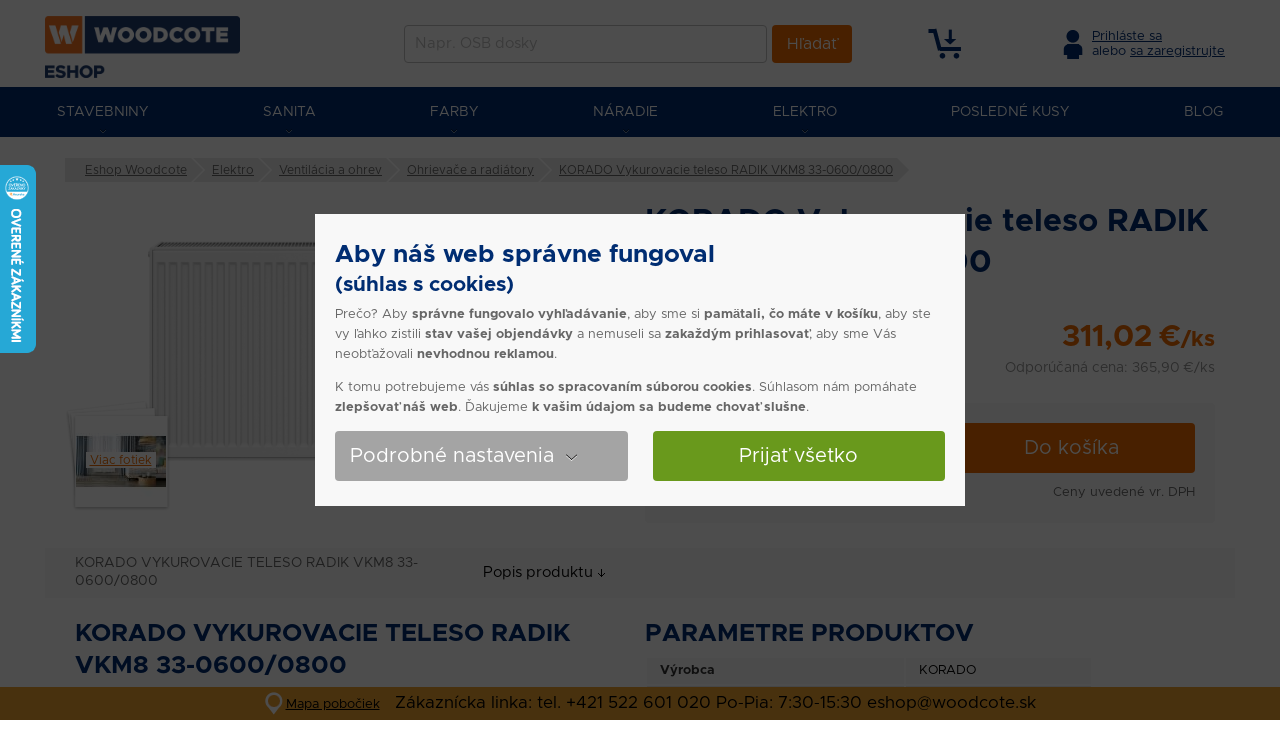

--- FILE ---
content_type: text/html; charset=utf-8
request_url: https://eshop.woodcote.sk/korado-vykurovacie-teleso-radik-vkm8-33-0600-0800
body_size: 36915
content:
<!DOCTYPE html>
<!--[if IE 8 ]><html class="ie8 no-js" lang="sk"> <![endif]-->
<!--[if IE 9 ]><html class="ie9 no-js" lang="sk"> <![endif]-->
<!--[if (gt IE 9)|!(IE)]><!--> <html class="no-js" lang="sk"> <!--<![endif]-->
<head>

<meta charset="utf-8">
<meta name="author" content="PeckaDesign, www.peckadesign.cz">
<meta name="designer" content="PeckaDesign, www.peckadesign.cz">
<meta name="keywords" content="">

<meta name="description" content="Deskové otopné těleso se spodním středovým nebo spodním pravým připojenímModel RADIK VKM8 je deskové otopné těleso v provedení VENTIL KOMPAKT, které umožňuje spodní středové nebo pravé spodní připojení na otopnou soustavu. Typy 20, 21, 22 a 33 mají jednotnou vzdálenost spodního středového připojení…">
<meta property="og:description" content="Deskové otopné těleso se spodním středovým nebo spodním pravým připojenímModel RADIK VKM8 je deskové otopné těleso v provedení VENTIL KOMPAKT, které umožňuje spodní středové nebo pravé spodní připojení na otopnou soustavu. Typy 20, 21, 22 a 33 mají jednotnou vzdálenost spodního středového připojení…">

<meta name="HandheldFriendly" content="True">
<meta name="MobileOptimized" content="320">
<meta name="viewport" content="width=device-width, initial-scale=1.0, minimum-scale=1.0, interactive-widget=resizes-content, viewport-fit=cover">
<meta name="format-detection" content="telephone=no">
<meta http-equiv="X-UA-Compatible" content="IE=edge,chrome=1"><script type="text/javascript">(window.NREUM||(NREUM={})).init={privacy:{cookies_enabled:true},ajax:{deny_list:["bam.eu01.nr-data.net"]},feature_flags:["soft_nav"],distributed_tracing:{enabled:true}};(window.NREUM||(NREUM={})).loader_config={agentID:"538494255",accountID:"4003904",trustKey:"4003904",xpid:"UAYHUl9TDBAEUlBUBQcBXlU=",licenseKey:"NRJS-a12ae983e3c9e196c53",applicationID:"461626681",browserID:"538494255"};;/*! For license information please see nr-loader-spa-1.308.0.min.js.LICENSE.txt */
(()=>{var e,t,r={384:(e,t,r)=>{"use strict";r.d(t,{NT:()=>a,US:()=>u,Zm:()=>o,bQ:()=>d,dV:()=>c,pV:()=>l});var n=r(6154),i=r(1863),s=r(1910);const a={beacon:"bam.nr-data.net",errorBeacon:"bam.nr-data.net"};function o(){return n.gm.NREUM||(n.gm.NREUM={}),void 0===n.gm.newrelic&&(n.gm.newrelic=n.gm.NREUM),n.gm.NREUM}function c(){let e=o();return e.o||(e.o={ST:n.gm.setTimeout,SI:n.gm.setImmediate||n.gm.setInterval,CT:n.gm.clearTimeout,XHR:n.gm.XMLHttpRequest,REQ:n.gm.Request,EV:n.gm.Event,PR:n.gm.Promise,MO:n.gm.MutationObserver,FETCH:n.gm.fetch,WS:n.gm.WebSocket},(0,s.i)(...Object.values(e.o))),e}function d(e,t){let r=o();r.initializedAgents??={},t.initializedAt={ms:(0,i.t)(),date:new Date},r.initializedAgents[e]=t}function u(e,t){o()[e]=t}function l(){return function(){let e=o();const t=e.info||{};e.info={beacon:a.beacon,errorBeacon:a.errorBeacon,...t}}(),function(){let e=o();const t=e.init||{};e.init={...t}}(),c(),function(){let e=o();const t=e.loader_config||{};e.loader_config={...t}}(),o()}},782:(e,t,r)=>{"use strict";r.d(t,{T:()=>n});const n=r(860).K7.pageViewTiming},860:(e,t,r)=>{"use strict";r.d(t,{$J:()=>u,K7:()=>c,P3:()=>d,XX:()=>i,Yy:()=>o,df:()=>s,qY:()=>n,v4:()=>a});const n="events",i="jserrors",s="browser/blobs",a="rum",o="browser/logs",c={ajax:"ajax",genericEvents:"generic_events",jserrors:i,logging:"logging",metrics:"metrics",pageAction:"page_action",pageViewEvent:"page_view_event",pageViewTiming:"page_view_timing",sessionReplay:"session_replay",sessionTrace:"session_trace",softNav:"soft_navigations",spa:"spa"},d={[c.pageViewEvent]:1,[c.pageViewTiming]:2,[c.metrics]:3,[c.jserrors]:4,[c.spa]:5,[c.ajax]:6,[c.sessionTrace]:7,[c.softNav]:8,[c.sessionReplay]:9,[c.logging]:10,[c.genericEvents]:11},u={[c.pageViewEvent]:a,[c.pageViewTiming]:n,[c.ajax]:n,[c.spa]:n,[c.softNav]:n,[c.metrics]:i,[c.jserrors]:i,[c.sessionTrace]:s,[c.sessionReplay]:s,[c.logging]:o,[c.genericEvents]:"ins"}},944:(e,t,r)=>{"use strict";r.d(t,{R:()=>i});var n=r(3241);function i(e,t){"function"==typeof console.debug&&(console.debug("New Relic Warning: https://github.com/newrelic/newrelic-browser-agent/blob/main/docs/warning-codes.md#".concat(e),t),(0,n.W)({agentIdentifier:null,drained:null,type:"data",name:"warn",feature:"warn",data:{code:e,secondary:t}}))}},993:(e,t,r)=>{"use strict";r.d(t,{A$:()=>s,ET:()=>a,TZ:()=>o,p_:()=>i});var n=r(860);const i={ERROR:"ERROR",WARN:"WARN",INFO:"INFO",DEBUG:"DEBUG",TRACE:"TRACE"},s={OFF:0,ERROR:1,WARN:2,INFO:3,DEBUG:4,TRACE:5},a="log",o=n.K7.logging},1541:(e,t,r)=>{"use strict";r.d(t,{U:()=>i,f:()=>n});const n={MFE:"MFE",BA:"BA"};function i(e,t){if(2!==t?.harvestEndpointVersion)return{};const r=t.agentRef.runtime.appMetadata.agents[0].entityGuid;return e?{"source.id":e.id,"source.name":e.name,"source.type":e.type,"parent.id":e.parent?.id||r,"parent.type":e.parent?.type||n.BA}:{"entity.guid":r,appId:t.agentRef.info.applicationID}}},1687:(e,t,r)=>{"use strict";r.d(t,{Ak:()=>d,Ze:()=>h,x3:()=>u});var n=r(3241),i=r(7836),s=r(3606),a=r(860),o=r(2646);const c={};function d(e,t){const r={staged:!1,priority:a.P3[t]||0};l(e),c[e].get(t)||c[e].set(t,r)}function u(e,t){e&&c[e]&&(c[e].get(t)&&c[e].delete(t),p(e,t,!1),c[e].size&&f(e))}function l(e){if(!e)throw new Error("agentIdentifier required");c[e]||(c[e]=new Map)}function h(e="",t="feature",r=!1){if(l(e),!e||!c[e].get(t)||r)return p(e,t);c[e].get(t).staged=!0,f(e)}function f(e){const t=Array.from(c[e]);t.every(([e,t])=>t.staged)&&(t.sort((e,t)=>e[1].priority-t[1].priority),t.forEach(([t])=>{c[e].delete(t),p(e,t)}))}function p(e,t,r=!0){const a=e?i.ee.get(e):i.ee,c=s.i.handlers;if(!a.aborted&&a.backlog&&c){if((0,n.W)({agentIdentifier:e,type:"lifecycle",name:"drain",feature:t}),r){const e=a.backlog[t],r=c[t];if(r){for(let t=0;e&&t<e.length;++t)g(e[t],r);Object.entries(r).forEach(([e,t])=>{Object.values(t||{}).forEach(t=>{t[0]?.on&&t[0]?.context()instanceof o.y&&t[0].on(e,t[1])})})}}a.isolatedBacklog||delete c[t],a.backlog[t]=null,a.emit("drain-"+t,[])}}function g(e,t){var r=e[1];Object.values(t[r]||{}).forEach(t=>{var r=e[0];if(t[0]===r){var n=t[1],i=e[3],s=e[2];n.apply(i,s)}})}},1738:(e,t,r)=>{"use strict";r.d(t,{U:()=>f,Y:()=>h});var n=r(3241),i=r(9908),s=r(1863),a=r(944),o=r(5701),c=r(3969),d=r(8362),u=r(860),l=r(4261);function h(e,t,r,s){const h=s||r;!h||h[e]&&h[e]!==d.d.prototype[e]||(h[e]=function(){(0,i.p)(c.xV,["API/"+e+"/called"],void 0,u.K7.metrics,r.ee),(0,n.W)({agentIdentifier:r.agentIdentifier,drained:!!o.B?.[r.agentIdentifier],type:"data",name:"api",feature:l.Pl+e,data:{}});try{return t.apply(this,arguments)}catch(e){(0,a.R)(23,e)}})}function f(e,t,r,n,a){const o=e.info;null===r?delete o.jsAttributes[t]:o.jsAttributes[t]=r,(a||null===r)&&(0,i.p)(l.Pl+n,[(0,s.t)(),t,r],void 0,"session",e.ee)}},1741:(e,t,r)=>{"use strict";r.d(t,{W:()=>s});var n=r(944),i=r(4261);class s{#e(e,...t){if(this[e]!==s.prototype[e])return this[e](...t);(0,n.R)(35,e)}addPageAction(e,t){return this.#e(i.hG,e,t)}register(e){return this.#e(i.eY,e)}recordCustomEvent(e,t){return this.#e(i.fF,e,t)}setPageViewName(e,t){return this.#e(i.Fw,e,t)}setCustomAttribute(e,t,r){return this.#e(i.cD,e,t,r)}noticeError(e,t){return this.#e(i.o5,e,t)}setUserId(e,t=!1){return this.#e(i.Dl,e,t)}setApplicationVersion(e){return this.#e(i.nb,e)}setErrorHandler(e){return this.#e(i.bt,e)}addRelease(e,t){return this.#e(i.k6,e,t)}log(e,t){return this.#e(i.$9,e,t)}start(){return this.#e(i.d3)}finished(e){return this.#e(i.BL,e)}recordReplay(){return this.#e(i.CH)}pauseReplay(){return this.#e(i.Tb)}addToTrace(e){return this.#e(i.U2,e)}setCurrentRouteName(e){return this.#e(i.PA,e)}interaction(e){return this.#e(i.dT,e)}wrapLogger(e,t,r){return this.#e(i.Wb,e,t,r)}measure(e,t){return this.#e(i.V1,e,t)}consent(e){return this.#e(i.Pv,e)}}},1863:(e,t,r)=>{"use strict";function n(){return Math.floor(performance.now())}r.d(t,{t:()=>n})},1910:(e,t,r)=>{"use strict";r.d(t,{i:()=>s});var n=r(944);const i=new Map;function s(...e){return e.every(e=>{if(i.has(e))return i.get(e);const t="function"==typeof e?e.toString():"",r=t.includes("[native code]"),s=t.includes("nrWrapper");return r||s||(0,n.R)(64,e?.name||t),i.set(e,r),r})}},2555:(e,t,r)=>{"use strict";r.d(t,{D:()=>o,f:()=>a});var n=r(384),i=r(8122);const s={beacon:n.NT.beacon,errorBeacon:n.NT.errorBeacon,licenseKey:void 0,applicationID:void 0,sa:void 0,queueTime:void 0,applicationTime:void 0,ttGuid:void 0,user:void 0,account:void 0,product:void 0,extra:void 0,jsAttributes:{},userAttributes:void 0,atts:void 0,transactionName:void 0,tNamePlain:void 0};function a(e){try{return!!e.licenseKey&&!!e.errorBeacon&&!!e.applicationID}catch(e){return!1}}const o=e=>(0,i.a)(e,s)},2614:(e,t,r)=>{"use strict";r.d(t,{BB:()=>a,H3:()=>n,g:()=>d,iL:()=>c,tS:()=>o,uh:()=>i,wk:()=>s});const n="NRBA",i="SESSION",s=144e5,a=18e5,o={STARTED:"session-started",PAUSE:"session-pause",RESET:"session-reset",RESUME:"session-resume",UPDATE:"session-update"},c={SAME_TAB:"same-tab",CROSS_TAB:"cross-tab"},d={OFF:0,FULL:1,ERROR:2}},2646:(e,t,r)=>{"use strict";r.d(t,{y:()=>n});class n{constructor(e){this.contextId=e}}},2843:(e,t,r)=>{"use strict";r.d(t,{G:()=>s,u:()=>i});var n=r(3878);function i(e,t=!1,r,i){(0,n.DD)("visibilitychange",function(){if(t)return void("hidden"===document.visibilityState&&e());e(document.visibilityState)},r,i)}function s(e,t,r){(0,n.sp)("pagehide",e,t,r)}},3241:(e,t,r)=>{"use strict";r.d(t,{W:()=>s});var n=r(6154);const i="newrelic";function s(e={}){try{n.gm.dispatchEvent(new CustomEvent(i,{detail:e}))}catch(e){}}},3304:(e,t,r)=>{"use strict";r.d(t,{A:()=>s});var n=r(7836);const i=()=>{const e=new WeakSet;return(t,r)=>{if("object"==typeof r&&null!==r){if(e.has(r))return;e.add(r)}return r}};function s(e){try{return JSON.stringify(e,i())??""}catch(e){try{n.ee.emit("internal-error",[e])}catch(e){}return""}}},3333:(e,t,r)=>{"use strict";r.d(t,{$v:()=>u,TZ:()=>n,Xh:()=>c,Zp:()=>i,kd:()=>d,mq:()=>o,nf:()=>a,qN:()=>s});const n=r(860).K7.genericEvents,i=["auxclick","click","copy","keydown","paste","scrollend"],s=["focus","blur"],a=4,o=1e3,c=2e3,d=["PageAction","UserAction","BrowserPerformance"],u={RESOURCES:"experimental.resources",REGISTER:"register"}},3434:(e,t,r)=>{"use strict";r.d(t,{Jt:()=>s,YM:()=>d});var n=r(7836),i=r(5607);const s="nr@original:".concat(i.W),a=50;var o=Object.prototype.hasOwnProperty,c=!1;function d(e,t){return e||(e=n.ee),r.inPlace=function(e,t,n,i,s){n||(n="");const a="-"===n.charAt(0);for(let o=0;o<t.length;o++){const c=t[o],d=e[c];l(d)||(e[c]=r(d,a?c+n:n,i,c,s))}},r.flag=s,r;function r(t,r,n,c,d){return l(t)?t:(r||(r=""),nrWrapper[s]=t,function(e,t,r){if(Object.defineProperty&&Object.keys)try{return Object.keys(e).forEach(function(r){Object.defineProperty(t,r,{get:function(){return e[r]},set:function(t){return e[r]=t,t}})}),t}catch(e){u([e],r)}for(var n in e)o.call(e,n)&&(t[n]=e[n])}(t,nrWrapper,e),nrWrapper);function nrWrapper(){var s,o,l,h;let f;try{o=this,s=[...arguments],l="function"==typeof n?n(s,o):n||{}}catch(t){u([t,"",[s,o,c],l],e)}i(r+"start",[s,o,c],l,d);const p=performance.now();let g;try{return h=t.apply(o,s),g=performance.now(),h}catch(e){throw g=performance.now(),i(r+"err",[s,o,e],l,d),f=e,f}finally{const e=g-p,t={start:p,end:g,duration:e,isLongTask:e>=a,methodName:c,thrownError:f};t.isLongTask&&i("long-task",[t,o],l,d),i(r+"end",[s,o,h],l,d)}}}function i(r,n,i,s){if(!c||t){var a=c;c=!0;try{e.emit(r,n,i,t,s)}catch(t){u([t,r,n,i],e)}c=a}}}function u(e,t){t||(t=n.ee);try{t.emit("internal-error",e)}catch(e){}}function l(e){return!(e&&"function"==typeof e&&e.apply&&!e[s])}},3606:(e,t,r)=>{"use strict";r.d(t,{i:()=>s});var n=r(9908);s.on=a;var i=s.handlers={};function s(e,t,r,s){a(s||n.d,i,e,t,r)}function a(e,t,r,i,s){s||(s="feature"),e||(e=n.d);var a=t[s]=t[s]||{};(a[r]=a[r]||[]).push([e,i])}},3738:(e,t,r)=>{"use strict";r.d(t,{He:()=>i,Kp:()=>o,Lc:()=>d,Rz:()=>u,TZ:()=>n,bD:()=>s,d3:()=>a,jx:()=>l,sl:()=>h,uP:()=>c});const n=r(860).K7.sessionTrace,i="bstResource",s="resource",a="-start",o="-end",c="fn"+a,d="fn"+o,u="pushState",l=1e3,h=3e4},3785:(e,t,r)=>{"use strict";r.d(t,{R:()=>c,b:()=>d});var n=r(9908),i=r(1863),s=r(860),a=r(3969),o=r(993);function c(e,t,r={},c=o.p_.INFO,d=!0,u,l=(0,i.t)()){(0,n.p)(a.xV,["API/logging/".concat(c.toLowerCase(),"/called")],void 0,s.K7.metrics,e),(0,n.p)(o.ET,[l,t,r,c,d,u],void 0,s.K7.logging,e)}function d(e){return"string"==typeof e&&Object.values(o.p_).some(t=>t===e.toUpperCase().trim())}},3878:(e,t,r)=>{"use strict";function n(e,t){return{capture:e,passive:!1,signal:t}}function i(e,t,r=!1,i){window.addEventListener(e,t,n(r,i))}function s(e,t,r=!1,i){document.addEventListener(e,t,n(r,i))}r.d(t,{DD:()=>s,jT:()=>n,sp:()=>i})},3962:(e,t,r)=>{"use strict";r.d(t,{AM:()=>a,O2:()=>l,OV:()=>s,Qu:()=>h,TZ:()=>c,ih:()=>f,pP:()=>o,t1:()=>u,tC:()=>i,wD:()=>d});var n=r(860);const i=["click","keydown","submit"],s="popstate",a="api",o="initialPageLoad",c=n.K7.softNav,d=5e3,u=500,l={INITIAL_PAGE_LOAD:"",ROUTE_CHANGE:1,UNSPECIFIED:2},h={INTERACTION:1,AJAX:2,CUSTOM_END:3,CUSTOM_TRACER:4},f={IP:"in progress",PF:"pending finish",FIN:"finished",CAN:"cancelled"}},3969:(e,t,r)=>{"use strict";r.d(t,{TZ:()=>n,XG:()=>o,rs:()=>i,xV:()=>a,z_:()=>s});const n=r(860).K7.metrics,i="sm",s="cm",a="storeSupportabilityMetrics",o="storeEventMetrics"},4234:(e,t,r)=>{"use strict";r.d(t,{W:()=>s});var n=r(7836),i=r(1687);class s{constructor(e,t){this.agentIdentifier=e,this.ee=n.ee.get(e),this.featureName=t,this.blocked=!1}deregisterDrain(){(0,i.x3)(this.agentIdentifier,this.featureName)}}},4261:(e,t,r)=>{"use strict";r.d(t,{$9:()=>u,BL:()=>c,CH:()=>p,Dl:()=>R,Fw:()=>w,PA:()=>v,Pl:()=>n,Pv:()=>A,Tb:()=>h,U2:()=>a,V1:()=>E,Wb:()=>T,bt:()=>y,cD:()=>b,d3:()=>x,dT:()=>d,eY:()=>g,fF:()=>f,hG:()=>s,hw:()=>i,k6:()=>o,nb:()=>m,o5:()=>l});const n="api-",i=n+"ixn-",s="addPageAction",a="addToTrace",o="addRelease",c="finished",d="interaction",u="log",l="noticeError",h="pauseReplay",f="recordCustomEvent",p="recordReplay",g="register",m="setApplicationVersion",v="setCurrentRouteName",b="setCustomAttribute",y="setErrorHandler",w="setPageViewName",R="setUserId",x="start",T="wrapLogger",E="measure",A="consent"},5205:(e,t,r)=>{"use strict";r.d(t,{j:()=>S});var n=r(384),i=r(1741);var s=r(2555),a=r(3333);const o=e=>{if(!e||"string"!=typeof e)return!1;try{document.createDocumentFragment().querySelector(e)}catch{return!1}return!0};var c=r(2614),d=r(944),u=r(8122);const l="[data-nr-mask]",h=e=>(0,u.a)(e,(()=>{const e={feature_flags:[],experimental:{allow_registered_children:!1,resources:!1},mask_selector:"*",block_selector:"[data-nr-block]",mask_input_options:{color:!1,date:!1,"datetime-local":!1,email:!1,month:!1,number:!1,range:!1,search:!1,tel:!1,text:!1,time:!1,url:!1,week:!1,textarea:!1,select:!1,password:!0}};return{ajax:{deny_list:void 0,block_internal:!0,enabled:!0,autoStart:!0},api:{get allow_registered_children(){return e.feature_flags.includes(a.$v.REGISTER)||e.experimental.allow_registered_children},set allow_registered_children(t){e.experimental.allow_registered_children=t},duplicate_registered_data:!1},browser_consent_mode:{enabled:!1},distributed_tracing:{enabled:void 0,exclude_newrelic_header:void 0,cors_use_newrelic_header:void 0,cors_use_tracecontext_headers:void 0,allowed_origins:void 0},get feature_flags(){return e.feature_flags},set feature_flags(t){e.feature_flags=t},generic_events:{enabled:!0,autoStart:!0},harvest:{interval:30},jserrors:{enabled:!0,autoStart:!0},logging:{enabled:!0,autoStart:!0},metrics:{enabled:!0,autoStart:!0},obfuscate:void 0,page_action:{enabled:!0},page_view_event:{enabled:!0,autoStart:!0},page_view_timing:{enabled:!0,autoStart:!0},performance:{capture_marks:!1,capture_measures:!1,capture_detail:!0,resources:{get enabled(){return e.feature_flags.includes(a.$v.RESOURCES)||e.experimental.resources},set enabled(t){e.experimental.resources=t},asset_types:[],first_party_domains:[],ignore_newrelic:!0}},privacy:{cookies_enabled:!0},proxy:{assets:void 0,beacon:void 0},session:{expiresMs:c.wk,inactiveMs:c.BB},session_replay:{autoStart:!0,enabled:!1,preload:!1,sampling_rate:10,error_sampling_rate:100,collect_fonts:!1,inline_images:!1,fix_stylesheets:!0,mask_all_inputs:!0,get mask_text_selector(){return e.mask_selector},set mask_text_selector(t){o(t)?e.mask_selector="".concat(t,",").concat(l):""===t||null===t?e.mask_selector=l:(0,d.R)(5,t)},get block_class(){return"nr-block"},get ignore_class(){return"nr-ignore"},get mask_text_class(){return"nr-mask"},get block_selector(){return e.block_selector},set block_selector(t){o(t)?e.block_selector+=",".concat(t):""!==t&&(0,d.R)(6,t)},get mask_input_options(){return e.mask_input_options},set mask_input_options(t){t&&"object"==typeof t?e.mask_input_options={...t,password:!0}:(0,d.R)(7,t)}},session_trace:{enabled:!0,autoStart:!0},soft_navigations:{enabled:!0,autoStart:!0},spa:{enabled:!0,autoStart:!0},ssl:void 0,user_actions:{enabled:!0,elementAttributes:["id","className","tagName","type"]}}})());var f=r(6154),p=r(9324);let g=0;const m={buildEnv:p.F3,distMethod:p.Xs,version:p.xv,originTime:f.WN},v={consented:!1},b={appMetadata:{},get consented(){return this.session?.state?.consent||v.consented},set consented(e){v.consented=e},customTransaction:void 0,denyList:void 0,disabled:!1,harvester:void 0,isolatedBacklog:!1,isRecording:!1,loaderType:void 0,maxBytes:3e4,obfuscator:void 0,onerror:void 0,ptid:void 0,releaseIds:{},session:void 0,timeKeeper:void 0,registeredEntities:[],jsAttributesMetadata:{bytes:0},get harvestCount(){return++g}},y=e=>{const t=(0,u.a)(e,b),r=Object.keys(m).reduce((e,t)=>(e[t]={value:m[t],writable:!1,configurable:!0,enumerable:!0},e),{});return Object.defineProperties(t,r)};var w=r(5701);const R=e=>{const t=e.startsWith("http");e+="/",r.p=t?e:"https://"+e};var x=r(7836),T=r(3241);const E={accountID:void 0,trustKey:void 0,agentID:void 0,licenseKey:void 0,applicationID:void 0,xpid:void 0},A=e=>(0,u.a)(e,E),_=new Set;function S(e,t={},r,a){let{init:o,info:c,loader_config:d,runtime:u={},exposed:l=!0}=t;if(!c){const e=(0,n.pV)();o=e.init,c=e.info,d=e.loader_config}e.init=h(o||{}),e.loader_config=A(d||{}),c.jsAttributes??={},f.bv&&(c.jsAttributes.isWorker=!0),e.info=(0,s.D)(c);const p=e.init,g=[c.beacon,c.errorBeacon];_.has(e.agentIdentifier)||(p.proxy.assets&&(R(p.proxy.assets),g.push(p.proxy.assets)),p.proxy.beacon&&g.push(p.proxy.beacon),e.beacons=[...g],function(e){const t=(0,n.pV)();Object.getOwnPropertyNames(i.W.prototype).forEach(r=>{const n=i.W.prototype[r];if("function"!=typeof n||"constructor"===n)return;let s=t[r];e[r]&&!1!==e.exposed&&"micro-agent"!==e.runtime?.loaderType&&(t[r]=(...t)=>{const n=e[r](...t);return s?s(...t):n})})}(e),(0,n.US)("activatedFeatures",w.B)),u.denyList=[...p.ajax.deny_list||[],...p.ajax.block_internal?g:[]],u.ptid=e.agentIdentifier,u.loaderType=r,e.runtime=y(u),_.has(e.agentIdentifier)||(e.ee=x.ee.get(e.agentIdentifier),e.exposed=l,(0,T.W)({agentIdentifier:e.agentIdentifier,drained:!!w.B?.[e.agentIdentifier],type:"lifecycle",name:"initialize",feature:void 0,data:e.config})),_.add(e.agentIdentifier)}},5270:(e,t,r)=>{"use strict";r.d(t,{Aw:()=>a,SR:()=>s,rF:()=>o});var n=r(384),i=r(7767);function s(e){return!!(0,n.dV)().o.MO&&(0,i.V)(e)&&!0===e?.session_trace.enabled}function a(e){return!0===e?.session_replay.preload&&s(e)}function o(e,t){try{if("string"==typeof t?.type){if("password"===t.type.toLowerCase())return"*".repeat(e?.length||0);if(void 0!==t?.dataset?.nrUnmask||t?.classList?.contains("nr-unmask"))return e}}catch(e){}return"string"==typeof e?e.replace(/[\S]/g,"*"):"*".repeat(e?.length||0)}},5289:(e,t,r)=>{"use strict";r.d(t,{GG:()=>a,Qr:()=>c,sB:()=>o});var n=r(3878),i=r(6389);function s(){return"undefined"==typeof document||"complete"===document.readyState}function a(e,t){if(s())return e();const r=(0,i.J)(e),a=setInterval(()=>{s()&&(clearInterval(a),r())},500);(0,n.sp)("load",r,t)}function o(e){if(s())return e();(0,n.DD)("DOMContentLoaded",e)}function c(e){if(s())return e();(0,n.sp)("popstate",e)}},5607:(e,t,r)=>{"use strict";r.d(t,{W:()=>n});const n=(0,r(9566).bz)()},5701:(e,t,r)=>{"use strict";r.d(t,{B:()=>s,t:()=>a});var n=r(3241);const i=new Set,s={};function a(e,t){const r=t.agentIdentifier;s[r]??={},e&&"object"==typeof e&&(i.has(r)||(t.ee.emit("rumresp",[e]),s[r]=e,i.add(r),(0,n.W)({agentIdentifier:r,loaded:!0,drained:!0,type:"lifecycle",name:"load",feature:void 0,data:e})))}},6154:(e,t,r)=>{"use strict";r.d(t,{OF:()=>d,RI:()=>i,WN:()=>h,bv:()=>s,eN:()=>f,gm:()=>a,lR:()=>l,m:()=>c,mw:()=>o,sb:()=>u});var n=r(1863);const i="undefined"!=typeof window&&!!window.document,s="undefined"!=typeof WorkerGlobalScope&&("undefined"!=typeof self&&self instanceof WorkerGlobalScope&&self.navigator instanceof WorkerNavigator||"undefined"!=typeof globalThis&&globalThis instanceof WorkerGlobalScope&&globalThis.navigator instanceof WorkerNavigator),a=i?window:"undefined"!=typeof WorkerGlobalScope&&("undefined"!=typeof self&&self instanceof WorkerGlobalScope&&self||"undefined"!=typeof globalThis&&globalThis instanceof WorkerGlobalScope&&globalThis),o=Boolean("hidden"===a?.document?.visibilityState),c=""+a?.location,d=/iPad|iPhone|iPod/.test(a.navigator?.userAgent),u=d&&"undefined"==typeof SharedWorker,l=(()=>{const e=a.navigator?.userAgent?.match(/Firefox[/\s](\d+\.\d+)/);return Array.isArray(e)&&e.length>=2?+e[1]:0})(),h=Date.now()-(0,n.t)(),f=()=>"undefined"!=typeof PerformanceNavigationTiming&&a?.performance?.getEntriesByType("navigation")?.[0]?.responseStart},6344:(e,t,r)=>{"use strict";r.d(t,{BB:()=>u,Qb:()=>l,TZ:()=>i,Ug:()=>a,Vh:()=>s,_s:()=>o,bc:()=>d,yP:()=>c});var n=r(2614);const i=r(860).K7.sessionReplay,s="errorDuringReplay",a=.12,o={DomContentLoaded:0,Load:1,FullSnapshot:2,IncrementalSnapshot:3,Meta:4,Custom:5},c={[n.g.ERROR]:15e3,[n.g.FULL]:3e5,[n.g.OFF]:0},d={RESET:{message:"Session was reset",sm:"Reset"},IMPORT:{message:"Recorder failed to import",sm:"Import"},TOO_MANY:{message:"429: Too Many Requests",sm:"Too-Many"},TOO_BIG:{message:"Payload was too large",sm:"Too-Big"},CROSS_TAB:{message:"Session Entity was set to OFF on another tab",sm:"Cross-Tab"},ENTITLEMENTS:{message:"Session Replay is not allowed and will not be started",sm:"Entitlement"}},u=5e3,l={API:"api",RESUME:"resume",SWITCH_TO_FULL:"switchToFull",INITIALIZE:"initialize",PRELOAD:"preload"}},6389:(e,t,r)=>{"use strict";function n(e,t=500,r={}){const n=r?.leading||!1;let i;return(...r)=>{n&&void 0===i&&(e.apply(this,r),i=setTimeout(()=>{i=clearTimeout(i)},t)),n||(clearTimeout(i),i=setTimeout(()=>{e.apply(this,r)},t))}}function i(e){let t=!1;return(...r)=>{t||(t=!0,e.apply(this,r))}}r.d(t,{J:()=>i,s:()=>n})},6630:(e,t,r)=>{"use strict";r.d(t,{T:()=>n});const n=r(860).K7.pageViewEvent},6774:(e,t,r)=>{"use strict";r.d(t,{T:()=>n});const n=r(860).K7.jserrors},7295:(e,t,r)=>{"use strict";r.d(t,{Xv:()=>a,gX:()=>i,iW:()=>s});var n=[];function i(e){if(!e||s(e))return!1;if(0===n.length)return!0;if("*"===n[0].hostname)return!1;for(var t=0;t<n.length;t++){var r=n[t];if(r.hostname.test(e.hostname)&&r.pathname.test(e.pathname))return!1}return!0}function s(e){return void 0===e.hostname}function a(e){if(n=[],e&&e.length)for(var t=0;t<e.length;t++){let r=e[t];if(!r)continue;if("*"===r)return void(n=[{hostname:"*"}]);0===r.indexOf("http://")?r=r.substring(7):0===r.indexOf("https://")&&(r=r.substring(8));const i=r.indexOf("/");let s,a;i>0?(s=r.substring(0,i),a=r.substring(i)):(s=r,a="*");let[c]=s.split(":");n.push({hostname:o(c),pathname:o(a,!0)})}}function o(e,t=!1){const r=e.replace(/[.+?^${}()|[\]\\]/g,e=>"\\"+e).replace(/\*/g,".*?");return new RegExp((t?"^":"")+r+"$")}},7485:(e,t,r)=>{"use strict";r.d(t,{D:()=>i});var n=r(6154);function i(e){if(0===(e||"").indexOf("data:"))return{protocol:"data"};try{const t=new URL(e,location.href),r={port:t.port,hostname:t.hostname,pathname:t.pathname,search:t.search,protocol:t.protocol.slice(0,t.protocol.indexOf(":")),sameOrigin:t.protocol===n.gm?.location?.protocol&&t.host===n.gm?.location?.host};return r.port&&""!==r.port||("http:"===t.protocol&&(r.port="80"),"https:"===t.protocol&&(r.port="443")),r.pathname&&""!==r.pathname?r.pathname.startsWith("/")||(r.pathname="/".concat(r.pathname)):r.pathname="/",r}catch(e){return{}}}},7699:(e,t,r)=>{"use strict";r.d(t,{It:()=>s,KC:()=>o,No:()=>i,qh:()=>a});var n=r(860);const i=16e3,s=1e6,a="SESSION_ERROR",o={[n.K7.logging]:!0,[n.K7.genericEvents]:!1,[n.K7.jserrors]:!1,[n.K7.ajax]:!1}},7767:(e,t,r)=>{"use strict";r.d(t,{V:()=>i});var n=r(6154);const i=e=>n.RI&&!0===e?.privacy.cookies_enabled},7836:(e,t,r)=>{"use strict";r.d(t,{P:()=>o,ee:()=>c});var n=r(384),i=r(8990),s=r(2646),a=r(5607);const o="nr@context:".concat(a.W),c=function e(t,r){var n={},a={},u={},l=!1;try{l=16===r.length&&d.initializedAgents?.[r]?.runtime.isolatedBacklog}catch(e){}var h={on:p,addEventListener:p,removeEventListener:function(e,t){var r=n[e];if(!r)return;for(var i=0;i<r.length;i++)r[i]===t&&r.splice(i,1)},emit:function(e,r,n,i,s){!1!==s&&(s=!0);if(c.aborted&&!i)return;t&&s&&t.emit(e,r,n);var o=f(n);g(e).forEach(e=>{e.apply(o,r)});var d=v()[a[e]];d&&d.push([h,e,r,o]);return o},get:m,listeners:g,context:f,buffer:function(e,t){const r=v();if(t=t||"feature",h.aborted)return;Object.entries(e||{}).forEach(([e,n])=>{a[n]=t,t in r||(r[t]=[])})},abort:function(){h._aborted=!0,Object.keys(h.backlog).forEach(e=>{delete h.backlog[e]})},isBuffering:function(e){return!!v()[a[e]]},debugId:r,backlog:l?{}:t&&"object"==typeof t.backlog?t.backlog:{},isolatedBacklog:l};return Object.defineProperty(h,"aborted",{get:()=>{let e=h._aborted||!1;return e||(t&&(e=t.aborted),e)}}),h;function f(e){return e&&e instanceof s.y?e:e?(0,i.I)(e,o,()=>new s.y(o)):new s.y(o)}function p(e,t){n[e]=g(e).concat(t)}function g(e){return n[e]||[]}function m(t){return u[t]=u[t]||e(h,t)}function v(){return h.backlog}}(void 0,"globalEE"),d=(0,n.Zm)();d.ee||(d.ee=c)},8122:(e,t,r)=>{"use strict";r.d(t,{a:()=>i});var n=r(944);function i(e,t){try{if(!e||"object"!=typeof e)return(0,n.R)(3);if(!t||"object"!=typeof t)return(0,n.R)(4);const r=Object.create(Object.getPrototypeOf(t),Object.getOwnPropertyDescriptors(t)),s=0===Object.keys(r).length?e:r;for(let a in s)if(void 0!==e[a])try{if(null===e[a]){r[a]=null;continue}Array.isArray(e[a])&&Array.isArray(t[a])?r[a]=Array.from(new Set([...e[a],...t[a]])):"object"==typeof e[a]&&"object"==typeof t[a]?r[a]=i(e[a],t[a]):r[a]=e[a]}catch(e){r[a]||(0,n.R)(1,e)}return r}catch(e){(0,n.R)(2,e)}}},8139:(e,t,r)=>{"use strict";r.d(t,{u:()=>h});var n=r(7836),i=r(3434),s=r(8990),a=r(6154);const o={},c=a.gm.XMLHttpRequest,d="addEventListener",u="removeEventListener",l="nr@wrapped:".concat(n.P);function h(e){var t=function(e){return(e||n.ee).get("events")}(e);if(o[t.debugId]++)return t;o[t.debugId]=1;var r=(0,i.YM)(t,!0);function h(e){r.inPlace(e,[d,u],"-",p)}function p(e,t){return e[1]}return"getPrototypeOf"in Object&&(a.RI&&f(document,h),c&&f(c.prototype,h),f(a.gm,h)),t.on(d+"-start",function(e,t){var n=e[1];if(null!==n&&("function"==typeof n||"object"==typeof n)&&"newrelic"!==e[0]){var i=(0,s.I)(n,l,function(){var e={object:function(){if("function"!=typeof n.handleEvent)return;return n.handleEvent.apply(n,arguments)},function:n}[typeof n];return e?r(e,"fn-",null,e.name||"anonymous"):n});this.wrapped=e[1]=i}}),t.on(u+"-start",function(e){e[1]=this.wrapped||e[1]}),t}function f(e,t,...r){let n=e;for(;"object"==typeof n&&!Object.prototype.hasOwnProperty.call(n,d);)n=Object.getPrototypeOf(n);n&&t(n,...r)}},8362:(e,t,r)=>{"use strict";r.d(t,{d:()=>s});var n=r(9566),i=r(1741);class s extends i.W{agentIdentifier=(0,n.LA)(16)}},8374:(e,t,r)=>{r.nc=(()=>{try{return document?.currentScript?.nonce}catch(e){}return""})()},8990:(e,t,r)=>{"use strict";r.d(t,{I:()=>i});var n=Object.prototype.hasOwnProperty;function i(e,t,r){if(n.call(e,t))return e[t];var i=r();if(Object.defineProperty&&Object.keys)try{return Object.defineProperty(e,t,{value:i,writable:!0,enumerable:!1}),i}catch(e){}return e[t]=i,i}},9119:(e,t,r)=>{"use strict";r.d(t,{L:()=>s});var n=/([^?#]*)[^#]*(#[^?]*|$).*/,i=/([^?#]*)().*/;function s(e,t){return e?e.replace(t?n:i,"$1$2"):e}},9300:(e,t,r)=>{"use strict";r.d(t,{T:()=>n});const n=r(860).K7.ajax},9324:(e,t,r)=>{"use strict";r.d(t,{AJ:()=>a,F3:()=>i,Xs:()=>s,Yq:()=>o,xv:()=>n});const n="1.308.0",i="PROD",s="CDN",a="@newrelic/rrweb",o="1.0.1"},9566:(e,t,r)=>{"use strict";r.d(t,{LA:()=>o,ZF:()=>c,bz:()=>a,el:()=>d});var n=r(6154);const i="xxxxxxxx-xxxx-4xxx-yxxx-xxxxxxxxxxxx";function s(e,t){return e?15&e[t]:16*Math.random()|0}function a(){const e=n.gm?.crypto||n.gm?.msCrypto;let t,r=0;return e&&e.getRandomValues&&(t=e.getRandomValues(new Uint8Array(30))),i.split("").map(e=>"x"===e?s(t,r++).toString(16):"y"===e?(3&s()|8).toString(16):e).join("")}function o(e){const t=n.gm?.crypto||n.gm?.msCrypto;let r,i=0;t&&t.getRandomValues&&(r=t.getRandomValues(new Uint8Array(e)));const a=[];for(var o=0;o<e;o++)a.push(s(r,i++).toString(16));return a.join("")}function c(){return o(16)}function d(){return o(32)}},9908:(e,t,r)=>{"use strict";r.d(t,{d:()=>n,p:()=>i});var n=r(7836).ee.get("handle");function i(e,t,r,i,s){s?(s.buffer([e],i),s.emit(e,t,r)):(n.buffer([e],i),n.emit(e,t,r))}}},n={};function i(e){var t=n[e];if(void 0!==t)return t.exports;var s=n[e]={exports:{}};return r[e](s,s.exports,i),s.exports}i.m=r,i.d=(e,t)=>{for(var r in t)i.o(t,r)&&!i.o(e,r)&&Object.defineProperty(e,r,{enumerable:!0,get:t[r]})},i.f={},i.e=e=>Promise.all(Object.keys(i.f).reduce((t,r)=>(i.f[r](e,t),t),[])),i.u=e=>({212:"nr-spa-compressor",249:"nr-spa-recorder",478:"nr-spa"}[e]+"-1.308.0.min.js"),i.o=(e,t)=>Object.prototype.hasOwnProperty.call(e,t),e={},t="NRBA-1.308.0.PROD:",i.l=(r,n,s,a)=>{if(e[r])e[r].push(n);else{var o,c;if(void 0!==s)for(var d=document.getElementsByTagName("script"),u=0;u<d.length;u++){var l=d[u];if(l.getAttribute("src")==r||l.getAttribute("data-webpack")==t+s){o=l;break}}if(!o){c=!0;var h={478:"sha512-RSfSVnmHk59T/uIPbdSE0LPeqcEdF4/+XhfJdBuccH5rYMOEZDhFdtnh6X6nJk7hGpzHd9Ujhsy7lZEz/ORYCQ==",249:"sha512-ehJXhmntm85NSqW4MkhfQqmeKFulra3klDyY0OPDUE+sQ3GokHlPh1pmAzuNy//3j4ac6lzIbmXLvGQBMYmrkg==",212:"sha512-B9h4CR46ndKRgMBcK+j67uSR2RCnJfGefU+A7FrgR/k42ovXy5x/MAVFiSvFxuVeEk/pNLgvYGMp1cBSK/G6Fg=="};(o=document.createElement("script")).charset="utf-8",i.nc&&o.setAttribute("nonce",i.nc),o.setAttribute("data-webpack",t+s),o.src=r,0!==o.src.indexOf(window.location.origin+"/")&&(o.crossOrigin="anonymous"),h[a]&&(o.integrity=h[a])}e[r]=[n];var f=(t,n)=>{o.onerror=o.onload=null,clearTimeout(p);var i=e[r];if(delete e[r],o.parentNode&&o.parentNode.removeChild(o),i&&i.forEach(e=>e(n)),t)return t(n)},p=setTimeout(f.bind(null,void 0,{type:"timeout",target:o}),12e4);o.onerror=f.bind(null,o.onerror),o.onload=f.bind(null,o.onload),c&&document.head.appendChild(o)}},i.r=e=>{"undefined"!=typeof Symbol&&Symbol.toStringTag&&Object.defineProperty(e,Symbol.toStringTag,{value:"Module"}),Object.defineProperty(e,"__esModule",{value:!0})},i.p="https://js-agent.newrelic.com/",(()=>{var e={38:0,788:0};i.f.j=(t,r)=>{var n=i.o(e,t)?e[t]:void 0;if(0!==n)if(n)r.push(n[2]);else{var s=new Promise((r,i)=>n=e[t]=[r,i]);r.push(n[2]=s);var a=i.p+i.u(t),o=new Error;i.l(a,r=>{if(i.o(e,t)&&(0!==(n=e[t])&&(e[t]=void 0),n)){var s=r&&("load"===r.type?"missing":r.type),a=r&&r.target&&r.target.src;o.message="Loading chunk "+t+" failed: ("+s+": "+a+")",o.name="ChunkLoadError",o.type=s,o.request=a,n[1](o)}},"chunk-"+t,t)}};var t=(t,r)=>{var n,s,[a,o,c]=r,d=0;if(a.some(t=>0!==e[t])){for(n in o)i.o(o,n)&&(i.m[n]=o[n]);if(c)c(i)}for(t&&t(r);d<a.length;d++)s=a[d],i.o(e,s)&&e[s]&&e[s][0](),e[s]=0},r=self["webpackChunk:NRBA-1.308.0.PROD"]=self["webpackChunk:NRBA-1.308.0.PROD"]||[];r.forEach(t.bind(null,0)),r.push=t.bind(null,r.push.bind(r))})(),(()=>{"use strict";i(8374);var e=i(8362),t=i(860);const r=Object.values(t.K7);var n=i(5205);var s=i(9908),a=i(1863),o=i(4261),c=i(1738);var d=i(1687),u=i(4234),l=i(5289),h=i(6154),f=i(944),p=i(5270),g=i(7767),m=i(6389),v=i(7699);class b extends u.W{constructor(e,t){super(e.agentIdentifier,t),this.agentRef=e,this.abortHandler=void 0,this.featAggregate=void 0,this.loadedSuccessfully=void 0,this.onAggregateImported=new Promise(e=>{this.loadedSuccessfully=e}),this.deferred=Promise.resolve(),!1===e.init[this.featureName].autoStart?this.deferred=new Promise((t,r)=>{this.ee.on("manual-start-all",(0,m.J)(()=>{(0,d.Ak)(e.agentIdentifier,this.featureName),t()}))}):(0,d.Ak)(e.agentIdentifier,t)}importAggregator(e,t,r={}){if(this.featAggregate)return;const n=async()=>{let n;await this.deferred;try{if((0,g.V)(e.init)){const{setupAgentSession:t}=await i.e(478).then(i.bind(i,8766));n=t(e)}}catch(e){(0,f.R)(20,e),this.ee.emit("internal-error",[e]),(0,s.p)(v.qh,[e],void 0,this.featureName,this.ee)}try{if(!this.#t(this.featureName,n,e.init))return(0,d.Ze)(this.agentIdentifier,this.featureName),void this.loadedSuccessfully(!1);const{Aggregate:i}=await t();this.featAggregate=new i(e,r),e.runtime.harvester.initializedAggregates.push(this.featAggregate),this.loadedSuccessfully(!0)}catch(e){(0,f.R)(34,e),this.abortHandler?.(),(0,d.Ze)(this.agentIdentifier,this.featureName,!0),this.loadedSuccessfully(!1),this.ee&&this.ee.abort()}};h.RI?(0,l.GG)(()=>n(),!0):n()}#t(e,r,n){if(this.blocked)return!1;switch(e){case t.K7.sessionReplay:return(0,p.SR)(n)&&!!r;case t.K7.sessionTrace:return!!r;default:return!0}}}var y=i(6630),w=i(2614),R=i(3241);class x extends b{static featureName=y.T;constructor(e){var t;super(e,y.T),this.setupInspectionEvents(e.agentIdentifier),t=e,(0,c.Y)(o.Fw,function(e,r){"string"==typeof e&&("/"!==e.charAt(0)&&(e="/"+e),t.runtime.customTransaction=(r||"http://custom.transaction")+e,(0,s.p)(o.Pl+o.Fw,[(0,a.t)()],void 0,void 0,t.ee))},t),this.importAggregator(e,()=>i.e(478).then(i.bind(i,2467)))}setupInspectionEvents(e){const t=(t,r)=>{t&&(0,R.W)({agentIdentifier:e,timeStamp:t.timeStamp,loaded:"complete"===t.target.readyState,type:"window",name:r,data:t.target.location+""})};(0,l.sB)(e=>{t(e,"DOMContentLoaded")}),(0,l.GG)(e=>{t(e,"load")}),(0,l.Qr)(e=>{t(e,"navigate")}),this.ee.on(w.tS.UPDATE,(t,r)=>{(0,R.W)({agentIdentifier:e,type:"lifecycle",name:"session",data:r})})}}var T=i(384);class E extends e.d{constructor(e){var t;(super(),h.gm)?(this.features={},(0,T.bQ)(this.agentIdentifier,this),this.desiredFeatures=new Set(e.features||[]),this.desiredFeatures.add(x),(0,n.j)(this,e,e.loaderType||"agent"),t=this,(0,c.Y)(o.cD,function(e,r,n=!1){if("string"==typeof e){if(["string","number","boolean"].includes(typeof r)||null===r)return(0,c.U)(t,e,r,o.cD,n);(0,f.R)(40,typeof r)}else(0,f.R)(39,typeof e)},t),function(e){(0,c.Y)(o.Dl,function(t,r=!1){if("string"!=typeof t&&null!==t)return void(0,f.R)(41,typeof t);const n=e.info.jsAttributes["enduser.id"];r&&null!=n&&n!==t?(0,s.p)(o.Pl+"setUserIdAndResetSession",[t],void 0,"session",e.ee):(0,c.U)(e,"enduser.id",t,o.Dl,!0)},e)}(this),function(e){(0,c.Y)(o.nb,function(t){if("string"==typeof t||null===t)return(0,c.U)(e,"application.version",t,o.nb,!1);(0,f.R)(42,typeof t)},e)}(this),function(e){(0,c.Y)(o.d3,function(){e.ee.emit("manual-start-all")},e)}(this),function(e){(0,c.Y)(o.Pv,function(t=!0){if("boolean"==typeof t){if((0,s.p)(o.Pl+o.Pv,[t],void 0,"session",e.ee),e.runtime.consented=t,t){const t=e.features.page_view_event;t.onAggregateImported.then(e=>{const r=t.featAggregate;e&&!r.sentRum&&r.sendRum()})}}else(0,f.R)(65,typeof t)},e)}(this),this.run()):(0,f.R)(21)}get config(){return{info:this.info,init:this.init,loader_config:this.loader_config,runtime:this.runtime}}get api(){return this}run(){try{const e=function(e){const t={};return r.forEach(r=>{t[r]=!!e[r]?.enabled}),t}(this.init),n=[...this.desiredFeatures];n.sort((e,r)=>t.P3[e.featureName]-t.P3[r.featureName]),n.forEach(r=>{if(!e[r.featureName]&&r.featureName!==t.K7.pageViewEvent)return;if(r.featureName===t.K7.spa)return void(0,f.R)(67);const n=function(e){switch(e){case t.K7.ajax:return[t.K7.jserrors];case t.K7.sessionTrace:return[t.K7.ajax,t.K7.pageViewEvent];case t.K7.sessionReplay:return[t.K7.sessionTrace];case t.K7.pageViewTiming:return[t.K7.pageViewEvent];default:return[]}}(r.featureName).filter(e=>!(e in this.features));n.length>0&&(0,f.R)(36,{targetFeature:r.featureName,missingDependencies:n}),this.features[r.featureName]=new r(this)})}catch(e){(0,f.R)(22,e);for(const e in this.features)this.features[e].abortHandler?.();const t=(0,T.Zm)();delete t.initializedAgents[this.agentIdentifier]?.features,delete this.sharedAggregator;return t.ee.get(this.agentIdentifier).abort(),!1}}}var A=i(2843),_=i(782);class S extends b{static featureName=_.T;constructor(e){super(e,_.T),h.RI&&((0,A.u)(()=>(0,s.p)("docHidden",[(0,a.t)()],void 0,_.T,this.ee),!0),(0,A.G)(()=>(0,s.p)("winPagehide",[(0,a.t)()],void 0,_.T,this.ee)),this.importAggregator(e,()=>i.e(478).then(i.bind(i,9917))))}}var O=i(3969);class I extends b{static featureName=O.TZ;constructor(e){super(e,O.TZ),h.RI&&document.addEventListener("securitypolicyviolation",e=>{(0,s.p)(O.xV,["Generic/CSPViolation/Detected"],void 0,this.featureName,this.ee)}),this.importAggregator(e,()=>i.e(478).then(i.bind(i,6555)))}}var N=i(6774),P=i(3878),k=i(3304);class D{constructor(e,t,r,n,i){this.name="UncaughtError",this.message="string"==typeof e?e:(0,k.A)(e),this.sourceURL=t,this.line=r,this.column=n,this.__newrelic=i}}function C(e){return M(e)?e:new D(void 0!==e?.message?e.message:e,e?.filename||e?.sourceURL,e?.lineno||e?.line,e?.colno||e?.col,e?.__newrelic,e?.cause)}function j(e){const t="Unhandled Promise Rejection: ";if(!e?.reason)return;if(M(e.reason)){try{e.reason.message.startsWith(t)||(e.reason.message=t+e.reason.message)}catch(e){}return C(e.reason)}const r=C(e.reason);return(r.message||"").startsWith(t)||(r.message=t+r.message),r}function L(e){if(e.error instanceof SyntaxError&&!/:\d+$/.test(e.error.stack?.trim())){const t=new D(e.message,e.filename,e.lineno,e.colno,e.error.__newrelic,e.cause);return t.name=SyntaxError.name,t}return M(e.error)?e.error:C(e)}function M(e){return e instanceof Error&&!!e.stack}function H(e,r,n,i,o=(0,a.t)()){"string"==typeof e&&(e=new Error(e)),(0,s.p)("err",[e,o,!1,r,n.runtime.isRecording,void 0,i],void 0,t.K7.jserrors,n.ee),(0,s.p)("uaErr",[],void 0,t.K7.genericEvents,n.ee)}var B=i(1541),K=i(993),W=i(3785);function U(e,{customAttributes:t={},level:r=K.p_.INFO}={},n,i,s=(0,a.t)()){(0,W.R)(n.ee,e,t,r,!1,i,s)}function F(e,r,n,i,c=(0,a.t)()){(0,s.p)(o.Pl+o.hG,[c,e,r,i],void 0,t.K7.genericEvents,n.ee)}function V(e,r,n,i,c=(0,a.t)()){const{start:d,end:u,customAttributes:l}=r||{},h={customAttributes:l||{}};if("object"!=typeof h.customAttributes||"string"!=typeof e||0===e.length)return void(0,f.R)(57);const p=(e,t)=>null==e?t:"number"==typeof e?e:e instanceof PerformanceMark?e.startTime:Number.NaN;if(h.start=p(d,0),h.end=p(u,c),Number.isNaN(h.start)||Number.isNaN(h.end))(0,f.R)(57);else{if(h.duration=h.end-h.start,!(h.duration<0))return(0,s.p)(o.Pl+o.V1,[h,e,i],void 0,t.K7.genericEvents,n.ee),h;(0,f.R)(58)}}function G(e,r={},n,i,c=(0,a.t)()){(0,s.p)(o.Pl+o.fF,[c,e,r,i],void 0,t.K7.genericEvents,n.ee)}function z(e){(0,c.Y)(o.eY,function(t){return Y(e,t)},e)}function Y(e,r,n){(0,f.R)(54,"newrelic.register"),r||={},r.type=B.f.MFE,r.licenseKey||=e.info.licenseKey,r.blocked=!1,r.parent=n||{},Array.isArray(r.tags)||(r.tags=[]);const i={};r.tags.forEach(e=>{"name"!==e&&"id"!==e&&(i["source.".concat(e)]=!0)}),r.isolated??=!0;let o=()=>{};const c=e.runtime.registeredEntities;if(!r.isolated){const e=c.find(({metadata:{target:{id:e}}})=>e===r.id&&!r.isolated);if(e)return e}const d=e=>{r.blocked=!0,o=e};function u(e){return"string"==typeof e&&!!e.trim()&&e.trim().length<501||"number"==typeof e}e.init.api.allow_registered_children||d((0,m.J)(()=>(0,f.R)(55))),u(r.id)&&u(r.name)||d((0,m.J)(()=>(0,f.R)(48,r)));const l={addPageAction:(t,n={})=>g(F,[t,{...i,...n},e],r),deregister:()=>{d((0,m.J)(()=>(0,f.R)(68)))},log:(t,n={})=>g(U,[t,{...n,customAttributes:{...i,...n.customAttributes||{}}},e],r),measure:(t,n={})=>g(V,[t,{...n,customAttributes:{...i,...n.customAttributes||{}}},e],r),noticeError:(t,n={})=>g(H,[t,{...i,...n},e],r),register:(t={})=>g(Y,[e,t],l.metadata.target),recordCustomEvent:(t,n={})=>g(G,[t,{...i,...n},e],r),setApplicationVersion:e=>p("application.version",e),setCustomAttribute:(e,t)=>p(e,t),setUserId:e=>p("enduser.id",e),metadata:{customAttributes:i,target:r}},h=()=>(r.blocked&&o(),r.blocked);h()||c.push(l);const p=(e,t)=>{h()||(i[e]=t)},g=(r,n,i)=>{if(h())return;const o=(0,a.t)();(0,s.p)(O.xV,["API/register/".concat(r.name,"/called")],void 0,t.K7.metrics,e.ee);try{if(e.init.api.duplicate_registered_data&&"register"!==r.name){let e=n;if(n[1]instanceof Object){const t={"child.id":i.id,"child.type":i.type};e="customAttributes"in n[1]?[n[0],{...n[1],customAttributes:{...n[1].customAttributes,...t}},...n.slice(2)]:[n[0],{...n[1],...t},...n.slice(2)]}r(...e,void 0,o)}return r(...n,i,o)}catch(e){(0,f.R)(50,e)}};return l}class Z extends b{static featureName=N.T;constructor(e){var t;super(e,N.T),t=e,(0,c.Y)(o.o5,(e,r)=>H(e,r,t),t),function(e){(0,c.Y)(o.bt,function(t){e.runtime.onerror=t},e)}(e),function(e){let t=0;(0,c.Y)(o.k6,function(e,r){++t>10||(this.runtime.releaseIds[e.slice(-200)]=(""+r).slice(-200))},e)}(e),z(e);try{this.removeOnAbort=new AbortController}catch(e){}this.ee.on("internal-error",(t,r)=>{this.abortHandler&&(0,s.p)("ierr",[C(t),(0,a.t)(),!0,{},e.runtime.isRecording,r],void 0,this.featureName,this.ee)}),h.gm.addEventListener("unhandledrejection",t=>{this.abortHandler&&(0,s.p)("err",[j(t),(0,a.t)(),!1,{unhandledPromiseRejection:1},e.runtime.isRecording],void 0,this.featureName,this.ee)},(0,P.jT)(!1,this.removeOnAbort?.signal)),h.gm.addEventListener("error",t=>{this.abortHandler&&(0,s.p)("err",[L(t),(0,a.t)(),!1,{},e.runtime.isRecording],void 0,this.featureName,this.ee)},(0,P.jT)(!1,this.removeOnAbort?.signal)),this.abortHandler=this.#r,this.importAggregator(e,()=>i.e(478).then(i.bind(i,2176)))}#r(){this.removeOnAbort?.abort(),this.abortHandler=void 0}}var q=i(8990);let X=1;function J(e){const t=typeof e;return!e||"object"!==t&&"function"!==t?-1:e===h.gm?0:(0,q.I)(e,"nr@id",function(){return X++})}function Q(e){if("string"==typeof e&&e.length)return e.length;if("object"==typeof e){if("undefined"!=typeof ArrayBuffer&&e instanceof ArrayBuffer&&e.byteLength)return e.byteLength;if("undefined"!=typeof Blob&&e instanceof Blob&&e.size)return e.size;if(!("undefined"!=typeof FormData&&e instanceof FormData))try{return(0,k.A)(e).length}catch(e){return}}}var ee=i(8139),te=i(7836),re=i(3434);const ne={},ie=["open","send"];function se(e){var t=e||te.ee;const r=function(e){return(e||te.ee).get("xhr")}(t);if(void 0===h.gm.XMLHttpRequest)return r;if(ne[r.debugId]++)return r;ne[r.debugId]=1,(0,ee.u)(t);var n=(0,re.YM)(r),i=h.gm.XMLHttpRequest,s=h.gm.MutationObserver,a=h.gm.Promise,o=h.gm.setInterval,c="readystatechange",d=["onload","onerror","onabort","onloadstart","onloadend","onprogress","ontimeout"],u=[],l=h.gm.XMLHttpRequest=function(e){const t=new i(e),s=r.context(t);try{r.emit("new-xhr",[t],s),t.addEventListener(c,(a=s,function(){var e=this;e.readyState>3&&!a.resolved&&(a.resolved=!0,r.emit("xhr-resolved",[],e)),n.inPlace(e,d,"fn-",y)}),(0,P.jT)(!1))}catch(e){(0,f.R)(15,e);try{r.emit("internal-error",[e])}catch(e){}}var a;return t};function p(e,t){n.inPlace(t,["onreadystatechange"],"fn-",y)}if(function(e,t){for(var r in e)t[r]=e[r]}(i,l),l.prototype=i.prototype,n.inPlace(l.prototype,ie,"-xhr-",y),r.on("send-xhr-start",function(e,t){p(e,t),function(e){u.push(e),s&&(g?g.then(b):o?o(b):(m=-m,v.data=m))}(t)}),r.on("open-xhr-start",p),s){var g=a&&a.resolve();if(!o&&!a){var m=1,v=document.createTextNode(m);new s(b).observe(v,{characterData:!0})}}else t.on("fn-end",function(e){e[0]&&e[0].type===c||b()});function b(){for(var e=0;e<u.length;e++)p(0,u[e]);u.length&&(u=[])}function y(e,t){return t}return r}var ae="fetch-",oe=ae+"body-",ce=["arrayBuffer","blob","json","text","formData"],de=h.gm.Request,ue=h.gm.Response,le="prototype";const he={};function fe(e){const t=function(e){return(e||te.ee).get("fetch")}(e);if(!(de&&ue&&h.gm.fetch))return t;if(he[t.debugId]++)return t;function r(e,r,n){var i=e[r];"function"==typeof i&&(e[r]=function(){var e,r=[...arguments],s={};t.emit(n+"before-start",[r],s),s[te.P]&&s[te.P].dt&&(e=s[te.P].dt);var a=i.apply(this,r);return t.emit(n+"start",[r,e],a),a.then(function(e){return t.emit(n+"end",[null,e],a),e},function(e){throw t.emit(n+"end",[e],a),e})})}return he[t.debugId]=1,ce.forEach(e=>{r(de[le],e,oe),r(ue[le],e,oe)}),r(h.gm,"fetch",ae),t.on(ae+"end",function(e,r){var n=this;if(r){var i=r.headers.get("content-length");null!==i&&(n.rxSize=i),t.emit(ae+"done",[null,r],n)}else t.emit(ae+"done",[e],n)}),t}var pe=i(7485),ge=i(9566);class me{constructor(e){this.agentRef=e}generateTracePayload(e){const t=this.agentRef.loader_config;if(!this.shouldGenerateTrace(e)||!t)return null;var r=(t.accountID||"").toString()||null,n=(t.agentID||"").toString()||null,i=(t.trustKey||"").toString()||null;if(!r||!n)return null;var s=(0,ge.ZF)(),a=(0,ge.el)(),o=Date.now(),c={spanId:s,traceId:a,timestamp:o};return(e.sameOrigin||this.isAllowedOrigin(e)&&this.useTraceContextHeadersForCors())&&(c.traceContextParentHeader=this.generateTraceContextParentHeader(s,a),c.traceContextStateHeader=this.generateTraceContextStateHeader(s,o,r,n,i)),(e.sameOrigin&&!this.excludeNewrelicHeader()||!e.sameOrigin&&this.isAllowedOrigin(e)&&this.useNewrelicHeaderForCors())&&(c.newrelicHeader=this.generateTraceHeader(s,a,o,r,n,i)),c}generateTraceContextParentHeader(e,t){return"00-"+t+"-"+e+"-01"}generateTraceContextStateHeader(e,t,r,n,i){return i+"@nr=0-1-"+r+"-"+n+"-"+e+"----"+t}generateTraceHeader(e,t,r,n,i,s){if(!("function"==typeof h.gm?.btoa))return null;var a={v:[0,1],d:{ty:"Browser",ac:n,ap:i,id:e,tr:t,ti:r}};return s&&n!==s&&(a.d.tk=s),btoa((0,k.A)(a))}shouldGenerateTrace(e){return this.agentRef.init?.distributed_tracing?.enabled&&this.isAllowedOrigin(e)}isAllowedOrigin(e){var t=!1;const r=this.agentRef.init?.distributed_tracing;if(e.sameOrigin)t=!0;else if(r?.allowed_origins instanceof Array)for(var n=0;n<r.allowed_origins.length;n++){var i=(0,pe.D)(r.allowed_origins[n]);if(e.hostname===i.hostname&&e.protocol===i.protocol&&e.port===i.port){t=!0;break}}return t}excludeNewrelicHeader(){var e=this.agentRef.init?.distributed_tracing;return!!e&&!!e.exclude_newrelic_header}useNewrelicHeaderForCors(){var e=this.agentRef.init?.distributed_tracing;return!!e&&!1!==e.cors_use_newrelic_header}useTraceContextHeadersForCors(){var e=this.agentRef.init?.distributed_tracing;return!!e&&!!e.cors_use_tracecontext_headers}}var ve=i(9300),be=i(7295);function ye(e){return"string"==typeof e?e:e instanceof(0,T.dV)().o.REQ?e.url:h.gm?.URL&&e instanceof URL?e.href:void 0}var we=["load","error","abort","timeout"],Re=we.length,xe=(0,T.dV)().o.REQ,Te=(0,T.dV)().o.XHR;const Ee="X-NewRelic-App-Data";class Ae extends b{static featureName=ve.T;constructor(e){super(e,ve.T),this.dt=new me(e),this.handler=(e,t,r,n)=>(0,s.p)(e,t,r,n,this.ee);try{const e={xmlhttprequest:"xhr",fetch:"fetch",beacon:"beacon"};h.gm?.performance?.getEntriesByType("resource").forEach(r=>{if(r.initiatorType in e&&0!==r.responseStatus){const n={status:r.responseStatus},i={rxSize:r.transferSize,duration:Math.floor(r.duration),cbTime:0};_e(n,r.name),this.handler("xhr",[n,i,r.startTime,r.responseEnd,e[r.initiatorType]],void 0,t.K7.ajax)}})}catch(e){}fe(this.ee),se(this.ee),function(e,r,n,i){function o(e){var t=this;t.totalCbs=0,t.called=0,t.cbTime=0,t.end=T,t.ended=!1,t.xhrGuids={},t.lastSize=null,t.loadCaptureCalled=!1,t.params=this.params||{},t.metrics=this.metrics||{},t.latestLongtaskEnd=0,e.addEventListener("load",function(r){E(t,e)},(0,P.jT)(!1)),h.lR||e.addEventListener("progress",function(e){t.lastSize=e.loaded},(0,P.jT)(!1))}function c(e){this.params={method:e[0]},_e(this,e[1]),this.metrics={}}function d(t,r){e.loader_config.xpid&&this.sameOrigin&&r.setRequestHeader("X-NewRelic-ID",e.loader_config.xpid);var n=i.generateTracePayload(this.parsedOrigin);if(n){var s=!1;n.newrelicHeader&&(r.setRequestHeader("newrelic",n.newrelicHeader),s=!0),n.traceContextParentHeader&&(r.setRequestHeader("traceparent",n.traceContextParentHeader),n.traceContextStateHeader&&r.setRequestHeader("tracestate",n.traceContextStateHeader),s=!0),s&&(this.dt=n)}}function u(e,t){var n=this.metrics,i=e[0],s=this;if(n&&i){var o=Q(i);o&&(n.txSize=o)}this.startTime=(0,a.t)(),this.body=i,this.listener=function(e){try{"abort"!==e.type||s.loadCaptureCalled||(s.params.aborted=!0),("load"!==e.type||s.called===s.totalCbs&&(s.onloadCalled||"function"!=typeof t.onload)&&"function"==typeof s.end)&&s.end(t)}catch(e){try{r.emit("internal-error",[e])}catch(e){}}};for(var c=0;c<Re;c++)t.addEventListener(we[c],this.listener,(0,P.jT)(!1))}function l(e,t,r){this.cbTime+=e,t?this.onloadCalled=!0:this.called+=1,this.called!==this.totalCbs||!this.onloadCalled&&"function"==typeof r.onload||"function"!=typeof this.end||this.end(r)}function f(e,t){var r=""+J(e)+!!t;this.xhrGuids&&!this.xhrGuids[r]&&(this.xhrGuids[r]=!0,this.totalCbs+=1)}function p(e,t){var r=""+J(e)+!!t;this.xhrGuids&&this.xhrGuids[r]&&(delete this.xhrGuids[r],this.totalCbs-=1)}function g(){this.endTime=(0,a.t)()}function m(e,t){t instanceof Te&&"load"===e[0]&&r.emit("xhr-load-added",[e[1],e[2]],t)}function v(e,t){t instanceof Te&&"load"===e[0]&&r.emit("xhr-load-removed",[e[1],e[2]],t)}function b(e,t,r){t instanceof Te&&("onload"===r&&(this.onload=!0),("load"===(e[0]&&e[0].type)||this.onload)&&(this.xhrCbStart=(0,a.t)()))}function y(e,t){this.xhrCbStart&&r.emit("xhr-cb-time",[(0,a.t)()-this.xhrCbStart,this.onload,t],t)}function w(e){var t,r=e[1]||{};if("string"==typeof e[0]?0===(t=e[0]).length&&h.RI&&(t=""+h.gm.location.href):e[0]&&e[0].url?t=e[0].url:h.gm?.URL&&e[0]&&e[0]instanceof URL?t=e[0].href:"function"==typeof e[0].toString&&(t=e[0].toString()),"string"==typeof t&&0!==t.length){t&&(this.parsedOrigin=(0,pe.D)(t),this.sameOrigin=this.parsedOrigin.sameOrigin);var n=i.generateTracePayload(this.parsedOrigin);if(n&&(n.newrelicHeader||n.traceContextParentHeader))if(e[0]&&e[0].headers)o(e[0].headers,n)&&(this.dt=n);else{var s={};for(var a in r)s[a]=r[a];s.headers=new Headers(r.headers||{}),o(s.headers,n)&&(this.dt=n),e.length>1?e[1]=s:e.push(s)}}function o(e,t){var r=!1;return t.newrelicHeader&&(e.set("newrelic",t.newrelicHeader),r=!0),t.traceContextParentHeader&&(e.set("traceparent",t.traceContextParentHeader),t.traceContextStateHeader&&e.set("tracestate",t.traceContextStateHeader),r=!0),r}}function R(e,t){this.params={},this.metrics={},this.startTime=(0,a.t)(),this.dt=t,e.length>=1&&(this.target=e[0]),e.length>=2&&(this.opts=e[1]);var r=this.opts||{},n=this.target;_e(this,ye(n));var i=(""+(n&&n instanceof xe&&n.method||r.method||"GET")).toUpperCase();this.params.method=i,this.body=r.body,this.txSize=Q(r.body)||0}function x(e,r){if(this.endTime=(0,a.t)(),this.params||(this.params={}),(0,be.iW)(this.params))return;let i;this.params.status=r?r.status:0,"string"==typeof this.rxSize&&this.rxSize.length>0&&(i=+this.rxSize);const s={txSize:this.txSize,rxSize:i,duration:(0,a.t)()-this.startTime};n("xhr",[this.params,s,this.startTime,this.endTime,"fetch"],this,t.K7.ajax)}function T(e){const r=this.params,i=this.metrics;if(!this.ended){this.ended=!0;for(let t=0;t<Re;t++)e.removeEventListener(we[t],this.listener,!1);r.aborted||(0,be.iW)(r)||(i.duration=(0,a.t)()-this.startTime,this.loadCaptureCalled||4!==e.readyState?null==r.status&&(r.status=0):E(this,e),i.cbTime=this.cbTime,n("xhr",[r,i,this.startTime,this.endTime,"xhr"],this,t.K7.ajax))}}function E(e,n){e.params.status=n.status;var i=function(e,t){var r=e.responseType;return"json"===r&&null!==t?t:"arraybuffer"===r||"blob"===r||"json"===r?Q(e.response):"text"===r||""===r||void 0===r?Q(e.responseText):void 0}(n,e.lastSize);if(i&&(e.metrics.rxSize=i),e.sameOrigin&&n.getAllResponseHeaders().indexOf(Ee)>=0){var a=n.getResponseHeader(Ee);a&&((0,s.p)(O.rs,["Ajax/CrossApplicationTracing/Header/Seen"],void 0,t.K7.metrics,r),e.params.cat=a.split(", ").pop())}e.loadCaptureCalled=!0}r.on("new-xhr",o),r.on("open-xhr-start",c),r.on("open-xhr-end",d),r.on("send-xhr-start",u),r.on("xhr-cb-time",l),r.on("xhr-load-added",f),r.on("xhr-load-removed",p),r.on("xhr-resolved",g),r.on("addEventListener-end",m),r.on("removeEventListener-end",v),r.on("fn-end",y),r.on("fetch-before-start",w),r.on("fetch-start",R),r.on("fn-start",b),r.on("fetch-done",x)}(e,this.ee,this.handler,this.dt),this.importAggregator(e,()=>i.e(478).then(i.bind(i,3845)))}}function _e(e,t){var r=(0,pe.D)(t),n=e.params||e;n.hostname=r.hostname,n.port=r.port,n.protocol=r.protocol,n.host=r.hostname+":"+r.port,n.pathname=r.pathname,e.parsedOrigin=r,e.sameOrigin=r.sameOrigin}const Se={},Oe=["pushState","replaceState"];function Ie(e){const t=function(e){return(e||te.ee).get("history")}(e);return!h.RI||Se[t.debugId]++||(Se[t.debugId]=1,(0,re.YM)(t).inPlace(window.history,Oe,"-")),t}var Ne=i(3738);function Pe(e){(0,c.Y)(o.BL,function(r=Date.now()){const n=r-h.WN;n<0&&(0,f.R)(62,r),(0,s.p)(O.XG,[o.BL,{time:n}],void 0,t.K7.metrics,e.ee),e.addToTrace({name:o.BL,start:r,origin:"nr"}),(0,s.p)(o.Pl+o.hG,[n,o.BL],void 0,t.K7.genericEvents,e.ee)},e)}const{He:ke,bD:De,d3:Ce,Kp:je,TZ:Le,Lc:Me,uP:He,Rz:Be}=Ne;class Ke extends b{static featureName=Le;constructor(e){var r;super(e,Le),r=e,(0,c.Y)(o.U2,function(e){if(!(e&&"object"==typeof e&&e.name&&e.start))return;const n={n:e.name,s:e.start-h.WN,e:(e.end||e.start)-h.WN,o:e.origin||"",t:"api"};n.s<0||n.e<0||n.e<n.s?(0,f.R)(61,{start:n.s,end:n.e}):(0,s.p)("bstApi",[n],void 0,t.K7.sessionTrace,r.ee)},r),Pe(e);if(!(0,g.V)(e.init))return void this.deregisterDrain();const n=this.ee;let d;Ie(n),this.eventsEE=(0,ee.u)(n),this.eventsEE.on(He,function(e,t){this.bstStart=(0,a.t)()}),this.eventsEE.on(Me,function(e,r){(0,s.p)("bst",[e[0],r,this.bstStart,(0,a.t)()],void 0,t.K7.sessionTrace,n)}),n.on(Be+Ce,function(e){this.time=(0,a.t)(),this.startPath=location.pathname+location.hash}),n.on(Be+je,function(e){(0,s.p)("bstHist",[location.pathname+location.hash,this.startPath,this.time],void 0,t.K7.sessionTrace,n)});try{d=new PerformanceObserver(e=>{const r=e.getEntries();(0,s.p)(ke,[r],void 0,t.K7.sessionTrace,n)}),d.observe({type:De,buffered:!0})}catch(e){}this.importAggregator(e,()=>i.e(478).then(i.bind(i,6974)),{resourceObserver:d})}}var We=i(6344);class Ue extends b{static featureName=We.TZ;#n;recorder;constructor(e){var r;let n;super(e,We.TZ),r=e,(0,c.Y)(o.CH,function(){(0,s.p)(o.CH,[],void 0,t.K7.sessionReplay,r.ee)},r),function(e){(0,c.Y)(o.Tb,function(){(0,s.p)(o.Tb,[],void 0,t.K7.sessionReplay,e.ee)},e)}(e);try{n=JSON.parse(localStorage.getItem("".concat(w.H3,"_").concat(w.uh)))}catch(e){}(0,p.SR)(e.init)&&this.ee.on(o.CH,()=>this.#i()),this.#s(n)&&this.importRecorder().then(e=>{e.startRecording(We.Qb.PRELOAD,n?.sessionReplayMode)}),this.importAggregator(this.agentRef,()=>i.e(478).then(i.bind(i,6167)),this),this.ee.on("err",e=>{this.blocked||this.agentRef.runtime.isRecording&&(this.errorNoticed=!0,(0,s.p)(We.Vh,[e],void 0,this.featureName,this.ee))})}#s(e){return e&&(e.sessionReplayMode===w.g.FULL||e.sessionReplayMode===w.g.ERROR)||(0,p.Aw)(this.agentRef.init)}importRecorder(){return this.recorder?Promise.resolve(this.recorder):(this.#n??=Promise.all([i.e(478),i.e(249)]).then(i.bind(i,4866)).then(({Recorder:e})=>(this.recorder=new e(this),this.recorder)).catch(e=>{throw this.ee.emit("internal-error",[e]),this.blocked=!0,e}),this.#n)}#i(){this.blocked||(this.featAggregate?this.featAggregate.mode!==w.g.FULL&&this.featAggregate.initializeRecording(w.g.FULL,!0,We.Qb.API):this.importRecorder().then(()=>{this.recorder.startRecording(We.Qb.API,w.g.FULL)}))}}var Fe=i(3962);class Ve extends b{static featureName=Fe.TZ;constructor(e){if(super(e,Fe.TZ),function(e){const r=e.ee.get("tracer");function n(){}(0,c.Y)(o.dT,function(e){return(new n).get("object"==typeof e?e:{})},e);const i=n.prototype={createTracer:function(n,i){var o={},c=this,d="function"==typeof i;return(0,s.p)(O.xV,["API/createTracer/called"],void 0,t.K7.metrics,e.ee),function(){if(r.emit((d?"":"no-")+"fn-start",[(0,a.t)(),c,d],o),d)try{return i.apply(this,arguments)}catch(e){const t="string"==typeof e?new Error(e):e;throw r.emit("fn-err",[arguments,this,t],o),t}finally{r.emit("fn-end",[(0,a.t)()],o)}}}};["actionText","setName","setAttribute","save","ignore","onEnd","getContext","end","get"].forEach(r=>{c.Y.apply(this,[r,function(){return(0,s.p)(o.hw+r,[performance.now(),...arguments],this,t.K7.softNav,e.ee),this},e,i])}),(0,c.Y)(o.PA,function(){(0,s.p)(o.hw+"routeName",[performance.now(),...arguments],void 0,t.K7.softNav,e.ee)},e)}(e),!h.RI||!(0,T.dV)().o.MO)return;const r=Ie(this.ee);try{this.removeOnAbort=new AbortController}catch(e){}Fe.tC.forEach(e=>{(0,P.sp)(e,e=>{l(e)},!0,this.removeOnAbort?.signal)});const n=()=>(0,s.p)("newURL",[(0,a.t)(),""+window.location],void 0,this.featureName,this.ee);r.on("pushState-end",n),r.on("replaceState-end",n),(0,P.sp)(Fe.OV,e=>{l(e),(0,s.p)("newURL",[e.timeStamp,""+window.location],void 0,this.featureName,this.ee)},!0,this.removeOnAbort?.signal);let d=!1;const u=new((0,T.dV)().o.MO)((e,t)=>{d||(d=!0,requestAnimationFrame(()=>{(0,s.p)("newDom",[(0,a.t)()],void 0,this.featureName,this.ee),d=!1}))}),l=(0,m.s)(e=>{"loading"!==document.readyState&&((0,s.p)("newUIEvent",[e],void 0,this.featureName,this.ee),u.observe(document.body,{attributes:!0,childList:!0,subtree:!0,characterData:!0}))},100,{leading:!0});this.abortHandler=function(){this.removeOnAbort?.abort(),u.disconnect(),this.abortHandler=void 0},this.importAggregator(e,()=>i.e(478).then(i.bind(i,4393)),{domObserver:u})}}var Ge=i(3333),ze=i(9119);const Ye={},Ze=new Set;function qe(e){return"string"==typeof e?{type:"string",size:(new TextEncoder).encode(e).length}:e instanceof ArrayBuffer?{type:"ArrayBuffer",size:e.byteLength}:e instanceof Blob?{type:"Blob",size:e.size}:e instanceof DataView?{type:"DataView",size:e.byteLength}:ArrayBuffer.isView(e)?{type:"TypedArray",size:e.byteLength}:{type:"unknown",size:0}}class Xe{constructor(e,t){this.timestamp=(0,a.t)(),this.currentUrl=(0,ze.L)(window.location.href),this.socketId=(0,ge.LA)(8),this.requestedUrl=(0,ze.L)(e),this.requestedProtocols=Array.isArray(t)?t.join(","):t||"",this.openedAt=void 0,this.protocol=void 0,this.extensions=void 0,this.binaryType=void 0,this.messageOrigin=void 0,this.messageCount=0,this.messageBytes=0,this.messageBytesMin=0,this.messageBytesMax=0,this.messageTypes=void 0,this.sendCount=0,this.sendBytes=0,this.sendBytesMin=0,this.sendBytesMax=0,this.sendTypes=void 0,this.closedAt=void 0,this.closeCode=void 0,this.closeReason="unknown",this.closeWasClean=void 0,this.connectedDuration=0,this.hasErrors=void 0}}class $e extends b{static featureName=Ge.TZ;constructor(e){super(e,Ge.TZ);const r=e.init.feature_flags.includes("websockets"),n=[e.init.page_action.enabled,e.init.performance.capture_marks,e.init.performance.capture_measures,e.init.performance.resources.enabled,e.init.user_actions.enabled,r];var d;let u,l;if(d=e,(0,c.Y)(o.hG,(e,t)=>F(e,t,d),d),function(e){(0,c.Y)(o.fF,(t,r)=>G(t,r,e),e)}(e),Pe(e),z(e),function(e){(0,c.Y)(o.V1,(t,r)=>V(t,r,e),e)}(e),r&&(l=function(e){if(!(0,T.dV)().o.WS)return e;const t=e.get("websockets");if(Ye[t.debugId]++)return t;Ye[t.debugId]=1,(0,A.G)(()=>{const e=(0,a.t)();Ze.forEach(r=>{r.nrData.closedAt=e,r.nrData.closeCode=1001,r.nrData.closeReason="Page navigating away",r.nrData.closeWasClean=!1,r.nrData.openedAt&&(r.nrData.connectedDuration=e-r.nrData.openedAt),t.emit("ws",[r.nrData],r)})});class r extends WebSocket{static name="WebSocket";static toString(){return"function WebSocket() { [native code] }"}toString(){return"[object WebSocket]"}get[Symbol.toStringTag](){return r.name}#a(e){(e.__newrelic??={}).socketId=this.nrData.socketId,this.nrData.hasErrors??=!0}constructor(...e){super(...e),this.nrData=new Xe(e[0],e[1]),this.addEventListener("open",()=>{this.nrData.openedAt=(0,a.t)(),["protocol","extensions","binaryType"].forEach(e=>{this.nrData[e]=this[e]}),Ze.add(this)}),this.addEventListener("message",e=>{const{type:t,size:r}=qe(e.data);this.nrData.messageOrigin??=(0,ze.L)(e.origin),this.nrData.messageCount++,this.nrData.messageBytes+=r,this.nrData.messageBytesMin=Math.min(this.nrData.messageBytesMin||1/0,r),this.nrData.messageBytesMax=Math.max(this.nrData.messageBytesMax,r),(this.nrData.messageTypes??"").includes(t)||(this.nrData.messageTypes=this.nrData.messageTypes?"".concat(this.nrData.messageTypes,",").concat(t):t)}),this.addEventListener("close",e=>{this.nrData.closedAt=(0,a.t)(),this.nrData.closeCode=e.code,e.reason&&(this.nrData.closeReason=e.reason),this.nrData.closeWasClean=e.wasClean,this.nrData.connectedDuration=this.nrData.closedAt-this.nrData.openedAt,Ze.delete(this),t.emit("ws",[this.nrData],this)})}addEventListener(e,t,...r){const n=this,i="function"==typeof t?function(...e){try{return t.apply(this,e)}catch(e){throw n.#a(e),e}}:t?.handleEvent?{handleEvent:function(...e){try{return t.handleEvent.apply(t,e)}catch(e){throw n.#a(e),e}}}:t;return super.addEventListener(e,i,...r)}send(e){if(this.readyState===WebSocket.OPEN){const{type:t,size:r}=qe(e);this.nrData.sendCount++,this.nrData.sendBytes+=r,this.nrData.sendBytesMin=Math.min(this.nrData.sendBytesMin||1/0,r),this.nrData.sendBytesMax=Math.max(this.nrData.sendBytesMax,r),(this.nrData.sendTypes??"").includes(t)||(this.nrData.sendTypes=this.nrData.sendTypes?"".concat(this.nrData.sendTypes,",").concat(t):t)}try{return super.send(e)}catch(e){throw this.#a(e),e}}close(...e){try{super.close(...e)}catch(e){throw this.#a(e),e}}}return h.gm.WebSocket=r,t}(this.ee)),h.RI){if(fe(this.ee),se(this.ee),u=Ie(this.ee),e.init.user_actions.enabled){function f(t){const r=(0,pe.D)(t);return e.beacons.includes(r.hostname+":"+r.port)}function p(){u.emit("navChange")}Ge.Zp.forEach(e=>(0,P.sp)(e,e=>(0,s.p)("ua",[e],void 0,this.featureName,this.ee),!0)),Ge.qN.forEach(e=>{const t=(0,m.s)(e=>{(0,s.p)("ua",[e],void 0,this.featureName,this.ee)},500,{leading:!0});(0,P.sp)(e,t)}),h.gm.addEventListener("error",()=>{(0,s.p)("uaErr",[],void 0,t.K7.genericEvents,this.ee)},(0,P.jT)(!1,this.removeOnAbort?.signal)),this.ee.on("open-xhr-start",(e,r)=>{f(e[1])||r.addEventListener("readystatechange",()=>{2===r.readyState&&(0,s.p)("uaXhr",[],void 0,t.K7.genericEvents,this.ee)})}),this.ee.on("fetch-start",e=>{e.length>=1&&!f(ye(e[0]))&&(0,s.p)("uaXhr",[],void 0,t.K7.genericEvents,this.ee)}),u.on("pushState-end",p),u.on("replaceState-end",p),window.addEventListener("hashchange",p,(0,P.jT)(!0,this.removeOnAbort?.signal)),window.addEventListener("popstate",p,(0,P.jT)(!0,this.removeOnAbort?.signal))}if(e.init.performance.resources.enabled&&h.gm.PerformanceObserver?.supportedEntryTypes.includes("resource")){new PerformanceObserver(e=>{e.getEntries().forEach(e=>{(0,s.p)("browserPerformance.resource",[e],void 0,this.featureName,this.ee)})}).observe({type:"resource",buffered:!0})}}r&&l.on("ws",e=>{(0,s.p)("ws-complete",[e],void 0,this.featureName,this.ee)});try{this.removeOnAbort=new AbortController}catch(g){}this.abortHandler=()=>{this.removeOnAbort?.abort(),this.abortHandler=void 0},n.some(e=>e)?this.importAggregator(e,()=>i.e(478).then(i.bind(i,8019))):this.deregisterDrain()}}var Je=i(2646);const Qe=new Map;function et(e,t,r,n,i=!0){if("object"!=typeof t||!t||"string"!=typeof r||!r||"function"!=typeof t[r])return(0,f.R)(29);const s=function(e){return(e||te.ee).get("logger")}(e),a=(0,re.YM)(s),o=new Je.y(te.P);o.level=n.level,o.customAttributes=n.customAttributes,o.autoCaptured=i;const c=t[r]?.[re.Jt]||t[r];return Qe.set(c,o),a.inPlace(t,[r],"wrap-logger-",()=>Qe.get(c)),s}var tt=i(1910);class rt extends b{static featureName=K.TZ;constructor(e){var t;super(e,K.TZ),t=e,(0,c.Y)(o.$9,(e,r)=>U(e,r,t),t),function(e){(0,c.Y)(o.Wb,(t,r,{customAttributes:n={},level:i=K.p_.INFO}={})=>{et(e.ee,t,r,{customAttributes:n,level:i},!1)},e)}(e),z(e);const r=this.ee;["log","error","warn","info","debug","trace"].forEach(e=>{(0,tt.i)(h.gm.console[e]),et(r,h.gm.console,e,{level:"log"===e?"info":e})}),this.ee.on("wrap-logger-end",function([e]){const{level:t,customAttributes:n,autoCaptured:i}=this;(0,W.R)(r,e,n,t,i)}),this.importAggregator(e,()=>i.e(478).then(i.bind(i,5288)))}}new E({features:[Ae,x,S,Ke,Ue,I,Z,$e,rt,Ve],loaderType:"spa"})})()})();</script>


<title id="snippet-head-title">
				KORADO Vykurovacie teleso RADIK VKM8 33-0600/0800 

		 | Woodcote.sk
</title>

<meta property="og:title" content="KORADO Vykurovacie teleso RADIK VKM8 33-0600/0800  | Woodcote.sk">
	<meta property="og:image" content="https://eshop.woodcote.sk/data/images/img-medium/8/81508.jpg">
<link rel="canonical" href="https://eshop.woodcote.sk/korado-vykurovacie-teleso-radik-vkm8-33-0600-0800">
<meta property="og:url" content="https://eshop.woodcote.sk/korado-vykurovacie-teleso-radik-vkm8-33-0600-0800">

<meta property="fb:admins" content="100005721999498">
<meta property="og:site_name" content="Woodcote.sk">
<meta property="og:type" content="article">

<meta name="google-site-verification" content="mVqQe0UUjXWryEurYRRBRugmY2q2QTZwQwjSruMMiFs">

<script type="text/javascript">document.documentElement.className = document.documentElement.className.replace('no-js', 'js');</script>

<link rel="preload" href="/dist/webfonts/Metropolis-Regular.0a1c2494.woff2" as="font" type="font/woff2" crossorigin="anonymous">
<link rel="preload" href="/dist/webfonts/Metropolis-Bold.abd767c8.woff2" as="font" type="font/woff2" crossorigin="anonymous">
<link rel="stylesheet" type="text/css" href="/dist/styles/styles.756fbc4b1596ead617a876b5564dbdde.css" media="screen, projection">
<link rel="stylesheet" type="text/css" href="/dist/styles/print.08bc16c42a3a65b6e01c349814333872.css" media="print">

<!--[if (lt IE 9)]>
<script src="/js/respond.min.js?version=be854f0f7076498e822f45c818ca3c3218e3377c"></script>
<![endif]-->
<script src="/js/jquery.js?version=002da8cbe90fcf32fbdebb72386125079e3805ee"></script>
<script src="/js/jquery.nette.js?version=f376750cd06f0e6f14d9bd60de455cfee5bf69a7"></script>

<link rel="apple-touch-icon" sizes="76x76" href="/img/icon/apple-touch-icon.png?version=f4d772fc932c8f01276924cc8a407a9c66f5535e">
<link rel="icon" type="image/png" sizes="32x32" href="/img/icon/favicon-32x32.png?version=1aa02941a2a430bdf09ed64d03a098cd2c63b211">
<link rel="icon" type="image/png" sizes="16x16" href="/img/icon/favicon-16x16.png?version=ab1fad0ca23cb939b9aa4a6cbbe3ad88c67d194d">
<link rel="manifest" href="/img/icon/site.webmanifest?version=acc2895672c194c7f441568eff4aceef208f097b">
<link rel="mask-icon" href="/img/icon/safari-pinned-tab.svg?version=c61e363f87917a95c1a39e50eb989433664e9b62" color="#002a76">
<link rel="Shortcut icon" href="/favicon.ico?version=e522133e0b1d58109f20ae0ffe6b34013c94f263" type="image/x-icon">
<meta name="msapplication-TileColor" content="#002a76">
<meta name="theme-color" content="#ffffff">


<script type="text/javascript" id="snippet-google-dataLayer-init">
	var dataLayer = dataLayer || [{"visitorLoginState":"guest","visitorID":null},{"pageMainCategory":"Ventil\u00e1cia a ohrev","pageCategory":"Ohrieva\u010de a radi\u00e1tory","productAvailability":"4-6 t\u00fd\u017ed\u0148ov"}];
</script> <script src="/js/cookieConsent.js?version=7817ff30895a366d8aa9b831302041df90d3905c"></script> <script>
	// Matches polyfill, https://developer.mozilla.org/en-US/docs/Web/API/Element/matches
	if (! Element.prototype.matches) {
		Element.prototype.matches = Element.prototype.msMatchesSelector;
	}

	// Closest polyfill, https://developer.mozilla.org/en-US/docs/Web/API/Element/closest
	if (! Element.prototype.closest) {
		Element.prototype.closest = function (s) {
			var el = this;
			if (! document.documentElement.contains(el)) return null;
			do {
				if (el.matches(s)) return el;
				el = el.parentElement || el.parentNode;
			} while (el !== null && el.nodeType === 1);
			return null;
		};
	}

	// Událost navěšená na document (tj. i pro AJAXem donačtené prvky)
	document.addEventListener('click', function(ev) {
		var clicked = ev.target || ev.srcElement;
		var el = clicked.closest('[data-datalayer-click]');

		if (el && 'dataLayer' in window && 'callable' in window.dataLayer) {
			var callables = el.getAttribute('data-datalayer-click').split(';');

			callables.forEach(function (callable) {
				callable = callable.trim();

				if (callable in window.dataLayer.callable) {
					var push = window.dataLayer.callable[callable];


						if (! (ev.button || ev.ctrlKey || ev.shiftKey || ev.altKey || ev.metaKey || el.getAttribute('target') === '_blank')) {
							var href = el.href;

							if (href && (' ' + el.className + ' ').indexOf(' ajax ') === -1) {
								ev.preventDefault();
								var t = null;

								push['eventCallback'] = function () {
									clearTimeout(t);
									document.location = href;
								};
								t = setTimeout(function () {
									push['eventCallback'].call();
								}, 666);

							} else {
								push['eventCallback'] = function () {
									dataLayer.push({'event': 'pageViewFired'});
								};
							}
						}

					window.dataLayer.push(push);
				}
			});
		}
	});
</script>
<!-- Google Tag Manager -->
<script>
	(function (w, d, s, l, i) {
		w[l] = w[l] || [];
		w[l].push({
			'gtm.start': new Date().getTime(), event: 'gtm.js'
		});
		var f = d.getElementsByTagName(s)[0], j = d.createElement(s), dl = l != 'dataLayer' ? '&l=' + l : '';
		j.async = true;
		j.src = '//www.googletagmanager.com/gtm.js?id=' + i + dl;
		f.parentNode.insertBefore(j, f);
	})(window, document, 'script', 'dataLayer', "GTM-PLGTP9T");
</script>
<!-- End Google Tag Manager -->
</head>

<body class="bodyClass">
<!-- Google Tag Manager Noscript -->
<noscript>
	<iframe src="//www.googletagmanager.com/ns.html?id=GTM-PLGTP9T" height="0" width="0"
			style="display:none;visibility:hidden">
	</iframe>
</noscript>
<!-- End Google Tag Manager Noscript -->

	

	<div id="outer-wrap" class="side-banner--outer-wrap">
<p id="nav-skip">
	<a href="#main" accesskey="2" title="Prejsť k obsahu (Klávesová skratka: Alt + 2)">Prejsť k obsahu</a>
	<span class="hidden">|</span>
	<a href="#main-menu">Prejsť k hlavnému menu</a>
	<span class="hidden">|</span>
	<a href="#search-box">Prejsť na vyhľadávanie</a>
</p>

<div id="header">
	<div class="in">
		<hr class="hidden">
			<p id="logo">
				<a href="/">
	<img src="/img/logo.png?version=cc9a931745d23dff4e99c409071d3a2271c30433" srcset="/img/logo.png?version=cc9a931745d23dff4e99c409071d3a2271c30433, /img/logo@2x.png?version=545eb7a2b4b00a7f6c2f1bb1ef74c16bfdab1c5d 2x" alt="Woodcote.sk" width="195" height="62">
				</a>
			</p>
		<hr class="hidden">
		<div class="break"></div>
	</div>
</div>

<div id="menu-bar"></div>


		<div id="main" class="main u-pos-r">
<p id="breadcrumb">
	
		<a href="/">Eshop Woodcote</a>

		<a href="/elektroinstalacny-material">Elektro</a>

		<a href="/ventilacia-a-ohrev">Ventilácia a ohrev</a>

		<a href="/ohrievace-a-radiatory">Ohrievače a radiátory</a>

		<a href="/korado-vykurovacie-teleso-radik-vkm8-33-0600-0800">KORADO Vykurovacie teleso RADIK VKM8 33-0600/0800</a>
</p>

	<div id="columns-spc" class="schema-wrap">
		<div id="col-content" class="col-full product-detail">
<div id="snippet-flashMessage-flashMessage"></div>

<div id="product-top" class="ajaxWrap">
	<h1 id="snippet--headline">KORADO Vykurovacie teleso RADIK VKM8 33-0600/0800 </h1>


	<ul id="product-images" class="reset">
		<li class="main">
				<a href="/data/images/img-large/8/81508.jpg" class="thickbox" data-rel="productImage" itemprop="image">
					<img src="/data/images/productDetail/8/81508.png" alt="KORADO Vykurovacie teleso RADIK VKM8 33-0600/0800" width="650" height="366" srcset="/data/images/productDetail/8/81508.png 1x, /data/images/productDetail-2x/8/81508.png 2x">
				</a>

		</li>
			<li class="other">
				<a href="/data/images/img-large/9/81509.jpg" class="thickbox" data-rel="productImage"><span class="title">Viac fotiek</span>
					<span class="img"><img src="/data/images/img-tiny/9/81509.jpg" alt="KORADO Vykurovacie teleso RADIK VKM8 33-0600/0800" width="90" height="90" srcset="/data/images/img-tiny/9/81509.jpg 1x, /data/images/img-tiny-2x/9/81509.jpg 2x"></span>
				</a>
			</li>
	</ul>

	<div id="product-right">
<div id="snippet-productInfo-productBuyInfo">	<div id="product-buy-info">
		<ul id="prices" class="reset">
			<li class="old">
				Odporúčaná cena: <span class="price">365,90 €/ks</span>
			</li>
			<li class="new">
				<span class="price">
					<strong>311,02 €</strong><span>/ks</span>
				</span>

				<meta content="311.02">
			</>
			<li class="availability">


		<span class="orange">
			4-6 týždňov
		</span>
			</li>

		</ul>
	</div>
</div>


<form id="buy-box" action="/korado-vykurovacie-teleso-radik-vkm8-33-0600-0800" method="post">
	<div class="spc recounted packaged">
		<p class="jsHide">
			<label><input type="radio" name="productItem" checked value="82836">KORADO Vykurovacie teleso RADIK VKM8 33-0600/0800 </label>
		</p>

<div class="quantity-wrap" id="snippet-productInfo-quantity">
	<p id="quantity" class="count u-mb-0 count-single">
		<label for="frm-productInfo-buyBoxForm-quantity" class="sr-only">Počet ks</label>
		<span class="inp-count">
			<input type="text" name="quantity" id="frm-productInfo-buyBoxForm-quantity" data-nette-rules='[{"op":":filled","rules":[{"op":":float","msg":"Zadajte prosím platné číslo."}],"control":"quantity"}]' value="1" class="inp-count__input inp-text">
			<span class="inp-count__unit">ks</span>
		</span>
	</p>
</div>


<p class="to-cart u-mb-0" id="snippet-productInfo-mainAction">
	
		<button type="submit" class="btn btn-red w-full u-mb-10 ajaxPrebasket" name="addToBasket" value="Do košíka">
			<span>Do košíka</span>
		</button>
		<span>Ceny uvedené vr. DPH</span>
</p>
	</div>
<input type="hidden" name="_do" value="productInfo-buyBoxForm-submit"></form>

<div id="snippet-productInfo-productPresents"></div>

<div id="snippet-productInfo-js">	<script>
		$(document).ready(function(){
			$('#product-top').off('keyup change', '#quantity input').on('keyup change', '#quantity input', function() {
				setPackageCount();
			});

			$('#product-top').off('keyup change', '#package-count input').on('keyup change', '#package-count input', function() {
				setUnitCount();
			});

			function setPackageCount() {
				var elQ = $('#quantity input');
				var elP = $('#package-count input');
				if (elQ.data('unit-count') !== undefined) {
					var portion = elQ.val().replace(',','.') / elQ.data('unit-count');
					var package = Math.ceil(portion.toPrecision(5)); // http://stackoverflow.com/a/3644354
					elP.val(package);
					updateTotalPrice();
				}
			}

			function setUnitCount() {
				var elQ = $('#quantity input');
				var elP = $('#package-count input');
				if (elQ.data('unit-count') !== undefined) {
					var units = Math.ceil(elP.val().replace(',','.')) * elQ.data('unit-count');
					elQ.val(+units.toFixed(5));
					updateTotalPrice();
				}
			}

			var updateTotalPrice = function() {
				var packages = $('#package-count input').val();
				var $totalPrice = $('.package-price span');

				var newPrice = packages*$totalPrice.data('baseprice');
				$totalPrice.html(formatMoney(newPrice, 2, ',', '&nbsp;', '€'));
			};

			setUnitCount();
		});
	</script>

</div>

	</div>
	<div class="break"></div>
</div>

<div id="navbar-holder">
	<div class="in">
		<div id="navbar">
			<div class="fade"></div>
			<p class="title">
				<strong class="name">KORADO Vykurovacie teleso RADIK VKM8 33-0600/0800</strong>
			</p>
			<ul class="reset">
					<li><a href="#popis"><span>Popis produktu</span></a></li>
			</ul>
		</div>
	</div>
</div>


<div id="popis" class="product-tab">
	<h2 class="ca-control">
		<span class="sr-only@w760">Popis produktu</span>
		<span class="sr-only@w760-max">KORADO Vykurovacie teleso RADIK VKM8 33-0600/0800</span>
	</h2>

	<div class="ca-box">
		<div id="content">
			Deskové otopné těleso se spodním středovým nebo spodním pravým připojením<br/><br/>Model RADIK VKM8 je deskové otopné těleso v provedení VENTIL KOMPAKT, které umožňuje spodní středové nebo pravé spodní připojení na otopnou soustavu. Typy 20, 21, 22 a 33 mají jednotnou vzdálenost spodního středového připojení od stěny. Ze zadní strany jsou přivařeny dvě horní a dolní příchytky, otopná tělesa o délce 1800 mm a delší mají navařených šest příchytek. Desková otopná tělesa RADIK VKM8 jsou svou konstrukcí určena pro moderně řešené otopné soustavy s nuceným oběhem teplonosné látky a horizontálně vedeným rozvodným potrubím pod otopným tělesem v podlaze, ve stěně nebo po stěně zakryté lištou.
		</div>

		<div id="att-files">
			<h3>Súbory na stiahnutie</h3>
			<ul class="reset">
				<li>
					<a href="/data/images/_orig/9/228859.pdf"
						 class="file pdf">KORADO Vykurovacie teleso RADIK VKM8 33-0600/0800</a>
				</li>
				<li>
					<a href="/data/images/_orig/0/228860.pdf"
						 class="file pdf">KORADO Vykurovacie teleso RADIK VKM8 33-0600/0800</a>
				</li>
				<li>
					<a href="/data/images/_orig/1/228861.pdf"
						 class="file pdf">KORADO Vykurovacie teleso RADIK VKM8 33-0600/0800</a>
				</li>
			</ul>
		</div>

			<div class="parameters" id="snippet--productParameters">
				<h2 class="toUpper">Parametre produktov</h2>
				<table class="params">
					<tr>
						<th class="u-left">
								Výrobca
						</th>
						<td>
								<span>
									KORADO
								</span>
						</td>
					</tr>
					<tr itemscope itemtype="http://schema.org/PropertyValue">
						<th class="u-left">
							<span>
								Hmotnosť (mj)
							</span>
						</th>
						<td>
								<span>
									22.29 kg
								</span>
						</td>
					</tr>
					<tr itemscope itemtype="http://schema.org/PropertyValue">
						<th class="u-left">
							<span>
								Objem (mj)
							</span>
						</th>
						<td>
								<span>
									0.2 m3
								</span>
						</td>
					</tr>
					<tr itemscope itemtype="http://schema.org/PropertyValue">
						<th class="u-left">
							<span>
								Konstr.skupina
							</span>
						</th>
						<td>
								<span>
									RADIK
								</span>
						</td>
					</tr>
					<tr itemscope itemtype="http://schema.org/PropertyValue">
						<th class="u-left">
							<span>
								Typ
							</span>
						</th>
						<td>
								<span>
									33
								</span>
						</td>
					</tr>
					<tr itemscope itemtype="http://schema.org/PropertyValue">
						<th class="u-left">
							<span>
								Výška
							</span>
						</th>
						<td>
								<span>
									600 mm
								</span>
						</td>
					</tr>
					<tr itemscope itemtype="http://schema.org/PropertyValue">
						<th class="u-left">
							<span>
								Šírka
							</span>
						</th>
						<td>
								<span>
									155 mm
								</span>
						</td>
					</tr>
					<tr itemscope itemtype="http://schema.org/PropertyValue">
						<th class="u-left">
							<span>
								Dĺžka
							</span>
						</th>
						<td>
								<span>
									800 mm
								</span>
						</td>
					</tr>
					<tr itemscope itemtype="http://schema.org/PropertyValue">
						<th class="u-left">
							<span>
								Tepelný výkon
							</span>
						</th>
						<td>
								<span>
									1929 W
								</span>
						</td>
					</tr>
					<tr itemscope itemtype="http://schema.org/PropertyValue">
						<th class="u-left">
							<span>
								Teplotný exponent
							</span>
						</th>
						<td>
								<span>
									1,3440
								</span>
						</td>
					</tr>
					<tr itemscope itemtype="http://schema.org/PropertyValue">
						<th class="u-left">
							<span>
								Teplotní konstanta
							</span>
						</th>
						<td>
								<span>
									10,04423
								</span>
						</td>
					</tr>
					<tr itemscope itemtype="http://schema.org/PropertyValue">
						<th class="u-left">
							<span>
								Maximálny prevádzkový tlak
							</span>
						</th>
						<td>
								<span>
									1 MPa
								</span>
						</td>
					</tr>
					<tr itemscope itemtype="http://schema.org/PropertyValue">
						<th class="u-left">
							<span>
								Max.prevádzková teplota
							</span>
						</th>
						<td>
								<span>
									110 °C
								</span>
						</td>
					</tr>
					<tr itemscope itemtype="http://schema.org/PropertyValue">
						<th class="u-left">
							<span>
								Pripojovací rozstup
							</span>
						</th>
						<td>
								<span>
									546
								</span>
						</td>
					</tr>
					<tr itemscope itemtype="http://schema.org/PropertyValue">
						<th class="u-left">
							<span>
								Pripojovací závit
							</span>
						</th>
						<td>
								<span>
									8 x G½ vnitřní
								</span>
						</td>
					</tr>
					<tr itemscope itemtype="http://schema.org/PropertyValue">
						<th class="u-left">
							<span>
								SKU
							</span>
						</th>
						<td>
								<span>
									5061518
								</span>
						</td>
					</tr>
					<tr itemscope itemtype="http://schema.org/PropertyValue">
						<th class="u-left">
							<span>
								Kód výrobca
							</span>
						</th>
						<td>
								<span>
									33060080-S0-0010
								</span>
						</td>
					</tr>
				</table>
			</div>
	</div>
</div>

		</div>
	</div>
<script type="application/ld+json" id="snippet-productRichSnippet-richSnippet">
	{"@context":"http://schema.org","@type":"Product","name":"KORADO Vykurovacie teleso RADIK VKM8 33-0600/0800","image":"https://eshop.woodcote.sk/data/images/img-large/8/81508.jpg","identifier":"8592651232807","offers":{"@type":"Offer","availability":"http://schema.org/OutOfStock","image":"https://eshop.woodcote.sk/data/images/img-large/8/81508.jpg","category":"Elektroinstalačný materiál","url":"https://eshop.woodcote.sk/korado-vykurovacie-teleso-radik-vkm8-33-0600-0800","itemCondition":"http://schema.org/NewCondition","price":"311.02","priceCurrency":"EUR","availableDeliveryMethod":"http://schema.org/ParcelService","potentialAction":{"@type":"OrderAction"}},"url":"https://eshop.woodcote.sk/korado-vykurovacie-teleso-radik-vkm8-33-0600-0800","description":"Deskové otopné těleso se spodním středovým nebo spodním pravým připojením<br/><br/>Model RADIK VKM8 je deskové otopné těleso v provedení VENTIL KOMPAKT, které umožňuje spodní středové nebo pravé spodní připojení na otopnou soustavu. Typy 20, 21, 22 a 33 mají jednotnou vzdálenost spodního středového připojení od stěny. Ze zadní strany jsou přivařeny dvě horní a dolní příchytky, otopná tělesa o délce 1800 mm a delší mají navařených šest příchytek. Desková otopná tělesa RADIK VKM8 jsou svou konstrukcí určena pro moderně řešené otopné soustavy s nuceným oběhem teplonosné látky a horizontálně vedeným rozvodným potrubím pod otopným tělesem v podlaze, ve stěně nebo po stěně zakryté lištou.","sku":"5061518","gtin":"8592651232807","gtin13":"8592651232807"}
</script>




		</div>

<div id="main-menu">
	<h2 class="ca-control">Menu</h2>
	<div class="menu ca-box">
		<ul class="level-1 reset">

				<li class="li-1 hasSub">
					<a class="root" href="/stavebniny"><span class="inner"><span class="text">Stavebniny</span></span></a>
					<div class="sub">
						<ul class="level-2 reset">
							<li class="title"><a href="/stavebniny"><span class="text">Stavebniny</span></a></li>

								<li class="hasSub">
									<a href="/sadrokarton-a-sucha-vystavba"><span class="text">Sadrokartón a suchá výstavba</span></a>
									<div class="sub">
										<ul class="level-3 reset">
											<li class="title"><a href="/sadrokarton-a-sucha-vystavba"><span class="text">Sadrokartón a suchá výstavba</span></a></li>

												<li>
													<a href="/sadrokartonove-profily"><span class="text">Sadrokartónové profily</span></a>
												</li>
												<li>
													<a href="/sadrokartonove-dosky"><span class="text">Sadrokartónové dosky</span></a>
												</li>
												<li>
													<a href="/zavesy-a-prislusenstvo-na-sadrokarton"><span class="text">Závesy a príslušenstvo na sádrokartón</span></a>
												</li>
												<li>
													<a href="/spojovaci-material-na-sadrokarton"><span class="text">Spojovací materiál na sádrokartón</span></a>
												</li>
												<li>
													<a href="/tmely-a-lepidla-na-sadrokarton"><span class="text">Tmely a lepidlá na sádrokartón</span></a>
												</li>
												<li>
													<a href="/lepidla-na-sadrokarton"><span class="text">Lepidlá na sádrokartón</span></a>
												</li>
												<li>
													<a href="/mineralne-podhlady"><span class="text">Minerálne podhľady</span></a>
												</li>
												<li>
													<a href="/revizne-dvierka"><span class="text">Revízne dvierka</span></a>
												</li>

										</ul>
									</div>
								</li>
								<li class="hasSub">
									<a href="/osb-dosky-a-drevo"><span class="text">OSB dosky a drevo</span></a>
									<div class="sub">
										<ul class="level-3 reset">
											<li class="title"><a href="/osb-dosky-a-drevo"><span class="text">OSB dosky a drevo</span></a></li>

												<li>
													<a href="/osb-dosky"><span class="text">OSB dosky</span></a>
												</li>
												<li>
													<a href="/palubovky"><span class="text">Palubovky</span></a>
												</li>
												<li>
													<a href="/stavebne-rezivo"><span class="text">Stavebné rezivo</span></a>
												</li>
												<li>
													<a href="/terasove-dosky"><span class="text">Terasové dosky</span></a>
												</li>
												<li>
													<a href="/plotovky"><span class="text">Plotovky</span></a>
												</li>
												<li>
													<a href="/palivove-drevo"><span class="text">Palivové drevo</span></a>
												</li>
												<li>
													<a href="/preglejky"><span class="text">Preglejky</span></a>
												</li>

										</ul>
									</div>
								</li>
								<li class="hasSub">
									<a href="/tehly-tvarnice-hruba-stavba"><span class="text">Tehly, tvárnice, hrubá stavba</span></a>
									<div class="sub">
										<ul class="level-3 reset">
											<li class="title"><a href="/tehly-tvarnice-hruba-stavba"><span class="text">Tehly, tvárnice, hrubá stavba</span></a></li>

												<li>
													<a href="/betonarska-ocel"><span class="text">Betonárska oceľ</span></a>
												</li>
												<li>
													<a href="/porobeton"><span class="text">Pórobeton</span></a>
												</li>
												<li>
													<a href="/kamenny-koberec-1670319617"><span class="text">Kamenný koberec</span></a>
												</li>
												<li>
													<a href="/impregnace-a-stavebni-prisady"><span class="text">Impregnácia a stavebné prísady</span></a>
												</li>
												<li>
													<a href="/tehly-tvarnice"><span class="text">Tehly, tvárnice</span></a>
												</li>
												<li>
													<a href="/stavebna-chemia"><span class="text">Stavebná chémia</span></a>
												</li>
												<li>
													<a href="/betonove-vyrobky"><span class="text">Betonové výrobky</span></a>
												</li>

										</ul>
									</div>
								</li>
								<li class="hasSub">
									<a href="/zateplenie-domu-a-tepelne-izolacie"><span class="text">Zateplenie domu a Tepelné izolácie</span></a>
									<div class="sub">
										<ul class="level-3 reset">
											<li class="title"><a href="/zateplenie-domu-a-tepelne-izolacie"><span class="text">Zateplenie domu a Tepelné izolácie</span></a></li>

												<li>
													<a href="/mineralna-vata"><span class="text">Minerálna vata</span></a>
												</li>
												<li>
													<a href="/polystyren"><span class="text">Polystyrén</span></a>
												</li>
												<li>
													<a href="/fasadna-izolacia"><span class="text">Fasádna izolácia</span></a>
												</li>
												<li>
													<a href="/hydroizolacne-natery-a-stierky-1670319624"><span class="text">Hydroizolačné nátery a stierky</span></a>
												</li>
												<li>
													<a href="/sietka-na-fasadu"><span class="text">Sieťka na fasádu</span></a>
												</li>
												<li>
													<a href="/omietky"><span class="text">Omietky</span></a>
												</li>
												<li>
													<a href="/penetracia"><span class="text">Penetrácia</span></a>
												</li>
												<li>
													<a href="/specialne-druhy-tepelnej-izolacie"><span class="text">Špeciálne druhy tepelnej izolácie</span></a>
												</li>
												<li>
													<a href="/tanierove-hmozdinky"><span class="text">Tanierové hmoždinky</span></a>
												</li>
												<li>
													<a href="/listy-a-profily-pre-zateplovacie-systemy"><span class="text">Lišty a profily pre zateplovacie systémy</span></a>
												</li>
												<li>
													<a href="/lepiace-a-stierkove-hmoty"><span class="text">Lepiace a stierkové hmoty</span></a>
												</li>
												<li>
													<a href="/farba-na-fasadu"><span class="text">Farba na fasádu</span></a>
												</li>
												<li>
													<a href="/system-etics"><span class="text">Systém ETICS</span></a>
												</li>

										</ul>
									</div>
								</li>
								<li class="hasSub">
									<a href="/strechy"><span class="text">Strechy</span></a>
									<div class="sub">
										<ul class="level-3 reset">
											<li class="title"><a href="/strechy"><span class="text">Strechy</span></a></li>

												<li>
													<a href="/svetlovody-a-svetliky"><span class="text">Svetlovody a svetlíky</span></a>
												</li>
												<li>
													<a href="/sikme-strechy"><span class="text">Šikmé strechy</span></a>
												</li>
												<li>
													<a href="/stresne-okna"><span class="text">Strešné okná</span></a>
												</li>
												<li>
													<a href="/odkvapy-a-odkvapove-systemy"><span class="text">Odkvapy a odkvapové systémy</span></a>
												</li>
												<li>
													<a href="/kominy-a-prislusenstvo"><span class="text">Komíny a príslušenstvo</span></a>
												</li>
												<li>
													<a href="/ploche-strechy"><span class="text">Ploché strechy</span></a>
												</li>
												<li>
													<a href="/ekologicke-stresne-krytiny"><span class="text">Ekologické střešné krytiny</span></a>
												</li>
												<li>
													<a href="/plexisklo"><span class="text">Plexisklo</span></a>
												</li>
												<li>
													<a href="/stresne-komponenty"><span class="text">Strešné komponenty</span></a>
												</li>

										</ul>
									</div>
								</li>
								<li class="hasSub">
									<a href="/hydroizolacia-a-drenaz"><span class="text">Hydroizolácia a drenáž</span></a>
									<div class="sub">
										<ul class="level-3 reset">
											<li class="title"><a href="/hydroizolacia-a-drenaz"><span class="text">Hydroizolácia a drenáž</span></a></li>

												<li>
													<a href="/asfaltove-pasy"><span class="text">Asfaltové pásy</span></a>
												</li>
												<li>
													<a href="/hydroizolacne-folie"><span class="text">Hydroizolačné fólie</span></a>
												</li>
												<li>
													<a href="/nopove-folie"><span class="text">Nopové fólie</span></a>
												</li>
												<li>
													<a href="/drenazne-rury"><span class="text">Drenážne rúry</span></a>
												</li>
												<li>
													<a href="/odvodnovacie-zlaby"><span class="text">Odvodňovacie žľaby</span></a>
												</li>
												<li>
													<a href="/lapace-stresnych-splavenin"><span class="text">Lapače strešných splavenín</span></a>
												</li>
												<li>
													<a href="/chodnikove-poklopy"><span class="text">Chodníkové poklopy</span></a>
												</li>
												<li>
													<a href="/penetracia-1670319550"><span class="text">Penetrácia</span></a>
												</li>
												<li>
													<a href="/sachty"><span class="text">Šachty</span></a>
												</li>
												<li>
													<a href="/system-guttadrytek"><span class="text">Systém Guttadrytek</span></a>
												</li>

										</ul>
									</div>
								</li>
								<li class="hasSub">
									<a href="/zahrada-a-ploty"><span class="text">Záhrada a Ploty</span></a>
									<div class="sub">
										<ul class="level-3 reset">
											<li class="title"><a href="/zahrada-a-ploty"><span class="text">Záhrada a Ploty</span></a></li>

												<li>
													<a href="/vonkajsie-dlazby"><span class="text">Vonkajšie dlažby</span></a>
												</li>
												<li>
													<a href="/obrubniky-a-palisady"><span class="text">Obrubníky a palisády</span></a>
												</li>
												<li>
													<a href="/pletivo-na-plot"><span class="text">Pletivo na plot</span></a>
												</li>
												<li>
													<a href="/plotovky-1670319539"><span class="text">Plotovky</span></a>
												</li>
												<li>
													<a href="/zahradne-kvetinace-a-truhliky"><span class="text">Záhradné kvetináče a truhlíky</span></a>
												</li>
												<li>
													<a href="/substraty"><span class="text">Substráty a hnojivá</span></a>
												</li>
												<li>
													<a href="/terasove-dosky-1670319564"><span class="text">Terasové dosky</span></a>
												</li>
												<li>
													<a href="/skleniky-a-zahradne-domceky"><span class="text">Skleníky a záhradné domčeky</span></a>
												</li>
												<li>
													<a href="/polykarbonaty"><span class="text">Polykarbonáty</span></a>
												</li>
												<li>
													<a href="/vchodove-striesky"><span class="text">Vchodové striešky</span></a>
												</li>
												<li>
													<a href="/detsky-zahradny-nabytok"><span class="text">Detský záhradný nábytok</span></a>
												</li>
												<li>
													<a href="/pestovanie"><span class="text">Pestovanie </span></a>
												</li>
												<li>
													<a href="/prislusenstvo-k-plotom"><span class="text">Príslušenstvo k plotom</span></a>
												</li>
												<li>
													<a href="/pergoly-a-pristresky-na-auta"><span class="text">Pergoly a prístrešky na autá</span></a>
												</li>
												<li>
													<a href="/plotove-dielce"><span class="text">Plotové dielce</span></a>
												</li>
												<li>
													<a href="/sauny"><span class="text">Sauny</span></a>
												</li>
												<li>
													<a href="/zahradne-prislusenstvo"><span class="text">Záhradné príslušenstvo</span></a>
												</li>
												<li>
													<a href="/fasadne-wpc-dosky"><span class="text">Fasádné WPC  dosky</span></a>
												</li>

										</ul>
									</div>
								</li>
								<li class="hasSub">
									<a href="/dvere-okna-podlahy"><span class="text">Dvere, okná, podlahy</span></a>
									<div class="sub">
										<ul class="level-3 reset">
											<li class="title"><a href="/dvere-okna-podlahy"><span class="text">Dvere, okná, podlahy</span></a></li>

												<li>
													<a href="/okna"><span class="text">Okná</span></a>
												</li>
												<li>
													<a href="/prislusenstvo-k-dveram"><span class="text">Príslušenstvo k dverám</span></a>
												</li>

										</ul>
									</div>
								</li>

						</ul>
					</div>
				</li>
				<li class="li-2 hasSub">
					<a class="root" href="/sanita"><span class="inner"><span class="text">Sanita</span></span></a>
					<div class="sub">
						<ul class="level-2 reset">
							<li class="title"><a href="/sanita"><span class="text">Sanita</span></a></li>

								<li class="hasSub">
									<a href="/vodovodne-baterie"><span class="text">Vodovodné batérie</span></a>
									<div class="sub">
										<ul class="level-3 reset">
											<li class="title"><a href="/vodovodne-baterie"><span class="text">Vodovodné batérie</span></a></li>

												<li>
													<a href="/umyvadlove-baterie"><span class="text">Umývadlové batérie</span></a>
												</li>
												<li>
													<a href="/drezove-baterie"><span class="text">Drezové batérie</span></a>
												</li>
												<li>
													<a href="/sprchove-baterie"><span class="text">Sprchové batérie</span></a>
												</li>
												<li>
													<a href="/vanove-baterie"><span class="text">Vaňové batérie</span></a>
												</li>
												<li>
													<a href="/termostaticke-baterie"><span class="text">Termostatické batérie</span></a>
												</li>
												<li>
													<a href="/bidetove-baterie"><span class="text">Bidetové batérie</span></a>
												</li>
												<li>
													<a href="/prislusenstvo-1670319631"><span class="text">Príslušenstvo</span></a>
												</li>
												<li>
													<a href="/podomietkove-boxy-a-telesa"><span class="text">Podomietkové boxy a telesá</span></a>
												</li>

										</ul>
									</div>
								</li>
								<li class="hasSub">
									<a href="/drezy-a-umyvadla"><span class="text">Drezy a umývadlá</span></a>
									<div class="sub">
										<ul class="level-3 reset">
											<li class="title"><a href="/drezy-a-umyvadla"><span class="text">Drezy a umývadlá</span></a></li>

												<li>
													<a href="/drezy"><span class="text">Drezy</span></a>
												</li>
												<li>
													<a href="/umyvadla"><span class="text">Umývadlá</span></a>
												</li>
												<li>
													<a href="/prislusenstvo"><span class="text">Príslušenstvo</span></a>
												</li>

										</ul>
									</div>
								</li>
								<li class="hasSub">
									<a href="/wc-zachody-toalety"><span class="text">WC, záchody, toalety</span></a>
									<div class="sub">
										<ul class="level-3 reset">
											<li class="title"><a href="/wc-zachody-toalety"><span class="text">WC, záchody, toalety</span></a></li>

												<li>
													<a href="/wc-sady"><span class="text">WC sady</span></a>
												</li>
												<li>
													<a href="/wc-pisoare-a-bidety"><span class="text">WC, pisoáre a bidety</span></a>
												</li>
												<li>
													<a href="/wc-prislusenstvo"><span class="text">WC príslušenstvo</span></a>
												</li>
												<li>
													<a href="/podomietkove-konstrukcie"><span class="text">Podomietkové konštrukcie</span></a>
												</li>
												<li>
													<a href="/wc-tlacidla-a-prislusenstvo"><span class="text">WC tlačidlá a príslušenstvo</span></a>
												</li>

										</ul>
									</div>
								</li>
								<li class="hasSub">
									<a href="/vane-sprchy-a-sety"><span class="text">Vane, sprchy a sety</span></a>
									<div class="sub">
										<ul class="level-3 reset">
											<li class="title"><a href="/vane-sprchy-a-sety"><span class="text">Vane, sprchy a sety</span></a></li>

												<li>
													<a href="/vanove-sety"><span class="text">Vaňové sety</span></a>
												</li>
												<li>
													<a href="/sprchove-rosty"><span class="text">Sprchové rošty</span></a>
												</li>
												<li>
													<a href="/sprchove-kuty-1670319630"><span class="text">Sprchové kúty</span></a>
												</li>
												<li>
													<a href="/vane"><span class="text">Vane</span></a>
												</li>
												<li>
													<a href="/sprchove-zlaby"><span class="text">Sprchové žlaby</span></a>
												</li>
												<li>
													<a href="/sprchove-sety"><span class="text">Sprchové sety</span></a>
												</li>
												<li>
													<a href="/sprchove-ramena"><span class="text">Sprchové ramená</span></a>
												</li>
												<li>
													<a href="/sprchove-listy"><span class="text">Sprchové lišty</span></a>
												</li>
												<li>
													<a href="/rucne-sprchy-a-ruzice"><span class="text">Ručné sprchy a ružice</span></a>
												</li>
												<li>
													<a href="/prislusenstvo-1670319554"><span class="text">Príslušenstvo</span></a>
												</li>
												<li>
													<a href="/hlavove-pevne-sprchy"><span class="text">Hlavové, pevné sprchy</span></a>
												</li>

										</ul>
									</div>
								</li>
								<li class="hasSub">
									<a href="/kupelnove-vybavenie"><span class="text">Kúpeľňové vybavenie</span></a>
									<div class="sub">
										<ul class="level-3 reset">
											<li class="title"><a href="/kupelnove-vybavenie"><span class="text">Kúpeľňové vybavenie</span></a></li>

												<li>
													<a href="/kupelnovy-nabytok"><span class="text">Kúpeľňový nábytok</span></a>
												</li>
												<li>
													<a href="/nahradne-diely"><span class="text">Náhradné diely</span></a>
												</li>
												<li>
													<a href="/precerpavacie-stanice"><span class="text">Prečerpávacie stanice</span></a>
												</li>
												<li>
													<a href="/rohove-ventily"><span class="text">Rohové ventily</span></a>
												</li>
												<li>
													<a href="/sifony-a-vypuste"><span class="text">Sifóny a výpuste</span></a>
												</li>
												<li>
													<a href="/vykurovacie-telesa"><span class="text">Vykurovacie telesá</span></a>
												</li>
												<li>
													<a href="/kupelnove-doplnky"><span class="text">Kúpelňové doplnky</span></a>
												</li>
												<li>
													<a href="/ventilatory-1670319629"><span class="text">Ventilátory</span></a>
												</li>

										</ul>
									</div>
								</li>
								<li class="hasSub">
									<a href="/instalatersky-program"><span class="text">Inštalatérsky program</span></a>
									<div class="sub">
										<ul class="level-3 reset">
											<li class="title"><a href="/instalatersky-program"><span class="text">Inštalatérsky program</span></a></li>

												<li>
													<a href="/pvc-potrubie"><span class="text">PVC potrubie</span></a>
												</li>
												<li>
													<a href="/zahradny-program"><span class="text">Záhradný program</span></a>
												</li>
												<li>
													<a href="/vodne-filtre"><span class="text">Vodné filtre</span></a>
												</li>
												<li>
													<a href="/instalaterske-potrubie"><span class="text">Inštalatérske potrubie</span></a>
												</li>
												<li>
													<a href="/ventily-a-rozdelovace"><span class="text">Ventily a rozdeľovače</span></a>
												</li>

										</ul>
									</div>
								</li>
								<li>
									<a href="/radiatory"><span class="text">Radiátory</span></a>
								</li>
								<li>
									<a href="/auris"><span class="text">Auris</span></a>
								</li>

						</ul>
					</div>
				</li>
				<li class="li-3 hasSub">
					<a class="root" href="/farby"><span class="inner"><span class="text">Farby</span></span></a>
					<div class="sub">
						<ul class="level-2 reset">
							<li class="title"><a href="/farby"><span class="text">Farby</span></a></li>

								<li class="hasSub">
									<a href="/riedidla-tvrdidla-odstranovace"><span class="text">Riedidlá, tvrdidlá, odstraňovače</span></a>
									<div class="sub">
										<ul class="level-3 reset">
											<li class="title"><a href="/riedidla-tvrdidla-odstranovace"><span class="text">Riedidlá, tvrdidlá, odstraňovače</span></a></li>

												<li>
													<a href="/odstranovace"><span class="text">Odstraňovače</span></a>
												</li>
												<li>
													<a href="/riedidla"><span class="text">Riedidlá</span></a>
												</li>

										</ul>
									</div>
								</li>
								<li class="hasSub">
									<a href="/farby-1670319632"><span class="text">Farby</span></a>
									<div class="sub">
										<ul class="level-3 reset">
											<li class="title"><a href="/farby-1670319632"><span class="text">Farby</span></a></li>

												<li>
													<a href="/farba-na-stenu"><span class="text">Farba na stenu</span></a>
												</li>
												<li>
													<a href="/farba-na-beton"><span class="text">Farba na betón</span></a>
												</li>
												<li>
													<a href="/farby-na-drevo"><span class="text">Farby na drevo</span></a>
												</li>
												<li>
													<a href="/farby-na-kov"><span class="text">Farby na kov</span></a>
												</li>
												<li>
													<a href="/fasadna-farba"><span class="text">Fasádna farba</span></a>
												</li>
												<li>
													<a href="/farba-v-spreji"><span class="text">Farba v spreji</span></a>
												</li>

										</ul>
									</div>
								</li>
								<li class="hasSub">
									<a href="/laky"><span class="text">Laky</span></a>
									<div class="sub">
										<ul class="level-3 reset">
											<li class="title"><a href="/laky"><span class="text">Laky</span></a></li>

												<li>
													<a href="/lak-na-drevo"><span class="text">Lak na drevo</span></a>
												</li>
												<li>
													<a href="/lak-na-steny"><span class="text">Lak na steny</span></a>
												</li>
												<li>
													<a href="/lak-na-kov"><span class="text">Lak na kov</span></a>
												</li>
												<li>
													<a href="/lak-na-kamen"><span class="text">Lak na kameň</span></a>
												</li>
												<li>
													<a href="/lak-na-beton"><span class="text">Lak na betón</span></a>
												</li>

										</ul>
									</div>
								</li>
								<li class="hasSub">
									<a href="/lazury-a-moridla"><span class="text">Lazúry a moridlá</span></a>
									<div class="sub">
										<ul class="level-3 reset">
											<li class="title"><a href="/lazury-a-moridla"><span class="text">Lazúry a moridlá</span></a></li>

												<li>
													<a href="/lazura-na-drevo"><span class="text">Lazúra na drevo</span></a>
												</li>

										</ul>
									</div>
								</li>
								<li class="hasSub">
									<a href="/penetracie"><span class="text">Penetrácie</span></a>
									<div class="sub">
										<ul class="level-3 reset">
											<li class="title"><a href="/penetracie"><span class="text">Penetrácie</span></a></li>

												<li>
													<a href="/penetracia-na-steny"><span class="text">Penetrácia na steny</span></a>
												</li>
												<li>
													<a href="/penetracia-na-beton"><span class="text">Penetrácia na betón</span></a>
												</li>
												<li>
													<a href="/penetracia-na-fasadu"><span class="text">Penetrácia na fasádu</span></a>
												</li>
												<li>
													<a href="/adhezny-mostik"><span class="text">Adhézny mostík</span></a>
												</li>

										</ul>
									</div>
								</li>
								<li class="hasSub">
									<a href="/spreje"><span class="text">Spreje</span></a>
									<div class="sub">
										<ul class="level-3 reset">
											<li class="title"><a href="/spreje"><span class="text">Spreje</span></a></li>

												<li>
													<a href="/technicky-sprej"><span class="text">Technický sprej</span></a>
												</li>
												<li>
													<a href="/bezfarebny-lak-v-spreji"><span class="text">Bezfarebný lak v spreji</span></a>
												</li>
												<li>
													<a href="/zinkovy-a-hlinikovy-sprej"><span class="text">Zinkový a hliníkový sprej</span></a>
												</li>

										</ul>
									</div>
								</li>

						</ul>
					</div>
				</li>
				<li class="li-4 hasSub">
					<a class="root" href="/naradie"><span class="inner"><span class="text">Náradie</span></span></a>
					<div class="sub">
						<ul class="level-2 reset">
							<li class="title"><a href="/naradie"><span class="text">Náradie</span></a></li>

								<li class="hasSub">
									<a href="/aku-naradie"><span class="text">Aku náradie</span></a>
									<div class="sub">
										<ul class="level-3 reset">
											<li class="title"><a href="/aku-naradie"><span class="text">Aku náradie</span></a></li>

												<li>
													<a href="/aku-bezdotykove-teplomere"><span class="text">Aku bezdotykové teplomere</span></a>
												</li>
												<li>
													<a href="/aku-ostatne-naradie"><span class="text">Aku ostatné náradie</span></a>
												</li>
												<li>
													<a href="/aku-hobliky"><span class="text">Aku hoblíky</span></a>
												</li>
												<li>
													<a href="/aku-kartusove-pistole"><span class="text">Aku kartušové pištole</span></a>
												</li>
												<li>
													<a href="/aku-klincovacky"><span class="text">Aku klincovačky</span></a>
												</li>
												<li>
													<a href="/aku-lampy"><span class="text">Aku lampy</span></a>
												</li>
												<li>
													<a href="/aku-multifunkcne-naradie"><span class="text">Aku multifunkčné náradie</span></a>
												</li>
												<li>
													<a href="/aku-nitovacie-pistole"><span class="text">Aku nitovacie pištole</span></a>
												</li>
												<li>
													<a href="/aku-pily"><span class="text">Aku píly</span></a>
												</li>
												<li>
													<a href="/aku-razove-utahovaky"><span class="text">Aku rázové uťahováky</span></a>
												</li>
												<li>
													<a href="/aku-sady-naradia"><span class="text">Aku sady náradia</span></a>
												</li>
												<li>
													<a href="/aku-skrutkovac-na-sadrokarton"><span class="text">Aku skrutkovač na sadrokartón</span></a>
												</li>
												<li>
													<a href="/aku-sponkovacky"><span class="text">Aku sponkovačky</span></a>
												</li>
												<li>
													<a href="/aku-uhlove-brusky"><span class="text">Aku uhlové brúsky</span></a>
												</li>
												<li>
													<a href="/aku-vrtacie-kladiva"><span class="text">Aku vŕtacie kladivá</span></a>
												</li>
												<li>
													<a href="/aku-vrtacky-a-skrutkovace"><span class="text">Aku vŕtačky a skrutkovače</span></a>
												</li>
												<li>
													<a href="/aku-vysavace"><span class="text">Aku vysávače</span></a>
												</li>
												<li>
													<a href="/aku-zahradna-technika"><span class="text">Aku záhradná technika</span></a>
												</li>
												<li>
													<a href="/baterie-do-aku-naradia"><span class="text">Batérie do aku náradia</span></a>
												</li>
												<li>
													<a href="/nabijacky"><span class="text">Nabíjačky</span></a>
												</li>
												<li>
													<a href="/prislusenstvo-1682042507"><span class="text">Príslušenstvo</span></a>
												</li>
												<li>
													<a href="/radia"><span class="text">Rádiá</span></a>
												</li>
												<li>
													<a href="/aku-excentricke-brusky"><span class="text">Aku excentrické brúsky</span></a>
												</li>

										</ul>
									</div>
								</li>
								<li class="hasSub">
									<a href="/elektricke-naradie"><span class="text">Elektrické náradie</span></a>
									<div class="sub">
										<ul class="level-3 reset">
											<li class="title"><a href="/elektricke-naradie"><span class="text">Elektrické náradie</span></a></li>

												<li>
													<a href="/multifunkcne-naradie"><span class="text">Multifunkčné náradie</span></a>
												</li>
												<li>
													<a href="/teplovzdusne-pistole"><span class="text">Teplovzdušné pištole</span></a>
												</li>
												<li>
													<a href="/skrutkovace"><span class="text">Skrutkovače</span></a>
												</li>
												<li>
													<a href="/miesadla"><span class="text">Miešadlá</span></a>
												</li>
												<li>
													<a href="/hobliky"><span class="text">Hoblíky</span></a>
												</li>
												<li>
													<a href="/frezky"><span class="text">Frézky</span></a>
												</li>
												<li>
													<a href="/kladiva"><span class="text">Kladivá</span></a>
												</li>
												<li>
													<a href="/vrtacky"><span class="text">Vŕtačky</span></a>
												</li>
												<li>
													<a href="/pily"><span class="text">Píly</span></a>
												</li>
												<li>
													<a href="/brusky"><span class="text">Brúsky</span></a>
												</li>
												<li>
													<a href="/odsavacie-zariadenia"><span class="text">Odsávacie zariadenia</span></a>
												</li>
												<li>
													<a href="/sustruhy"><span class="text">Sústruhy</span></a>
												</li>
												<li>
													<a href="/razove-utahovace"><span class="text">Rázové uťahovače</span></a>
												</li>
												<li>
													<a href="/prestrihovace"><span class="text">Prestrihovače</span></a>
												</li>
												<li>
													<a href="/rezacky-dlazdic"><span class="text">Rezačky dlaždíc</span></a>
												</li>

										</ul>
									</div>
								</li>
								<li class="hasSub">
									<a href="/zahradna-technika"><span class="text">Záhradná technika</span></a>
									<div class="sub">
										<ul class="level-3 reset">
											<li class="title"><a href="/zahradna-technika"><span class="text">Záhradná technika</span></a></li>

												<li>
													<a href="/elektrocentraly"><span class="text">Elektrocentrály</span></a>
												</li>
												<li>
													<a href="/cerpadla"><span class="text">Čerpadlá</span></a>
												</li>
												<li>
													<a href="/retazove-pily"><span class="text">Reťazové píly</span></a>
												</li>
												<li>
													<a href="/snezne-frezy"><span class="text">Snežné frézy</span></a>
												</li>
												<li>
													<a href="/vibracne-dosky"><span class="text">Vibračné dosky</span></a>
												</li>
												<li>
													<a href="/zemne-vrtaky"><span class="text">Zemné vrtáky</span></a>
												</li>
												<li>
													<a href="/plotostrihy"><span class="text">Plotostrihy</span></a>
												</li>
												<li>
													<a href="/vysokotlakove-cistice-1682042507"><span class="text">Vysokotlakové čističe</span></a>
												</li>
												<li>
													<a href="/krovinorezy-a-vyzinace"><span class="text">Krovinorezy a vyžínače</span></a>
												</li>
												<li>
													<a href="/kosacky-na-travu"><span class="text">Kosačky na trávu</span></a>
												</li>

										</ul>
									</div>
								</li>
								<li class="hasSub">
									<a href="/rucne-naradie"><span class="text">Ručné náradie</span></a>
									<div class="sub">
										<ul class="level-3 reset">
											<li class="title"><a href="/rucne-naradie"><span class="text">Ručné náradie</span></a></li>

												<li>
													<a href="/stavebne-naradie"><span class="text">Stavebné náradie</span></a>
												</li>
												<li>
													<a href="/tesarske-a-stolarske-naradie"><span class="text">Tesárske a stolárske náradie</span></a>
												</li>
												<li>
													<a href="/zavlazovace"><span class="text">Zavlažovače</span></a>
												</li>
												<li>
													<a href="/pasky-folie-plachty"><span class="text">Pásky, fólie, plachty</span></a>
												</li>
												<li>
													<a href="/zahradne-naradie"><span class="text">Záhradné náradie</span></a>
												</li>
												<li>
													<a href="/prepravne-voziky"><span class="text">Prepravné vozíky</span></a>
												</li>
												<li>
													<a href="/metre-meracie-pristroje"><span class="text">Metre, meracie prístroje</span></a>
												</li>
												<li>
													<a href="/rebriky-lesenia-podpery"><span class="text">Rebríky, lešenia, podpery</span></a>
												</li>
												<li>
													<a href="/pily-pilky"><span class="text">Píly, pílky</span></a>
												</li>
												<li>
													<a href="/noze-noznice"><span class="text">Nože, nožnice</span></a>
												</li>
												<li>
													<a href="/dielenske-naradie"><span class="text">Dielenské náradie</span></a>
												</li>

										</ul>
									</div>
								</li>
								<li class="hasSub">
									<a href="/maliarske-naradie-a-potreby"><span class="text">Maliarske náradie a potreby</span></a>
									<div class="sub">
										<ul class="level-3 reset">
											<li class="title"><a href="/maliarske-naradie-a-potreby"><span class="text">Maliarske náradie a potreby</span></a></li>

												<li>
													<a href="/lepiace-pasky"><span class="text">Lepiace pásky</span></a>
												</li>
												<li>
													<a href="/stetce-a-valceky"><span class="text">Štetce a valčeky</span></a>
												</li>
												<li>
													<a href="/miesadla-1681783305"><span class="text">Miešadlá</span></a>
												</li>
												<li>
													<a href="/folie-zakryvacie"><span class="text">Fólie zakrývacie</span></a>
												</li>
												<li>
													<a href="/spachtle-a-srabky"><span class="text">Špachtle a šrabky</span></a>
												</li>

										</ul>
									</div>
								</li>
								<li>
									<a href="/prislusenstvo-k-naradiu"><span class="text">Príslušenstvo k náradiu</span></a>
								</li>
								<li>
									<a href="/spojovaci-material"><span class="text">Spojovací materiál</span></a>
								</li>

						</ul>
					</div>
				</li>
				<li class="li-5 hasSub active">
					<a class="root" href="/elektroinstalacny-material"><span class="inner"><span class="text">Elektro</span></span></a>
					<div class="sub">
						<ul class="level-2 reset">
							<li class="title"><a href="/elektroinstalacny-material"><span class="text">Elektro</span></a></li>

								<li class="hasSub">
									<a href="/vypinace-a-zasuvky"><span class="text">Vypínače a zásuvky</span></a>
									<div class="sub">
										<ul class="level-3 reset">
											<li class="title"><a href="/vypinace-a-zasuvky"><span class="text">Vypínače a zásuvky</span></a></li>

												<li>
													<a href="/priemyselne-zasuvky"><span class="text">Priemyselné zásuvky</span></a>
												</li>
												<li>
													<a href="/casove-spinace"><span class="text">Časové spínače</span></a>
												</li>
												<li>
													<a href="/zasuvky"><span class="text">Zásuvky</span></a>
												</li>
												<li>
													<a href="/pohybove-senzory"><span class="text">Pohybové senzory</span></a>
												</li>
												<li>
													<a href="/stmievace-a-ovladace"><span class="text">Stmievače a ovládače</span></a>
												</li>
												<li>
													<a href="/vypinace"><span class="text">Vypínače</span></a>
												</li>

										</ul>
									</div>
								</li>
								<li class="hasSub">
									<a href="/svietidla-a-ziarovky"><span class="text">Svietidlá a žiarovky</span></a>
									<div class="sub">
										<ul class="level-3 reset">
											<li class="title"><a href="/svietidla-a-ziarovky"><span class="text">Svietidlá a žiarovky</span></a></li>

												<li>
													<a href="/specialne-svietidla"><span class="text">Špeciálne svietidlá</span></a>
												</li>
												<li>
													<a href="/led"><span class="text">LED</span></a>
												</li>
												<li>
													<a href="/ziarovky"><span class="text">Žiarovky</span></a>
												</li>
												<li>
													<a href="/vnutorne-osvetlenie"><span class="text">Vnútorné osvetlenie</span></a>
												</li>
												<li>
													<a href="/vonkajsie-osvetlenie"><span class="text">Vonkajšie osvetlenie</span></a>
												</li>
												<li>
													<a href="/dekoracne-osvetlenie"><span class="text">Dekoračné osvetlenie</span></a>
												</li>

										</ul>
									</div>
								</li>
								<li class="hasSub">
									<a href="/kable-a-vodice"><span class="text">Káble a vodiče</span></a>
									<div class="sub">
										<ul class="level-3 reset">
											<li class="title"><a href="/kable-a-vodice"><span class="text">Káble a vodiče</span></a></li>

												<li>
													<a href="/audio-video-a-usb-kable"><span class="text">Audio video a USB káble</span></a>
												</li>
												<li>
													<a href="/sietove-kable"><span class="text">Sieťové káble</span></a>
												</li>
												<li>
													<a href="/koaxialne-kable"><span class="text">Koaxiálne káble</span></a>
												</li>
												<li>
													<a href="/predlzovacie-kable"><span class="text">Predlžovacie káble</span></a>
												</li>
												<li>
													<a href="/silove-kable"><span class="text">Silové káble</span></a>
												</li>
												<li>
													<a href="/organizacia-kabelaze"><span class="text">Organizácia kabeláže</span></a>
												</li>
												<li>
													<a href="/baterie-a-nabijacky"><span class="text">Batérie a nabíjačky</span></a>
												</li>

										</ul>
									</div>
								</li>
								<li class="hasSub">
									<a href="/ventilacia-a-ohrev"><span class="text">Ventilácia a ohrev</span></a>
									<div class="sub">
										<ul class="level-3 reset">
											<li class="title"><a href="/ventilacia-a-ohrev"><span class="text">Ventilácia a ohrev</span></a></li>

												<li>
													<a href="/ventilatory"><span class="text">Ventilátory</span></a>
												</li>
												<li>
													<a href="/ohrievace-vody"><span class="text">Ohrievače vody</span></a>
												</li>
												<li>
													<a href="/ohrievace-a-radiatory"><span class="text">Ohrievače a radiátory</span></a>
												</li>
												<li>
													<a href="/podlahove-kurenie"><span class="text">Podlahové kurenie</span></a>
												</li>
												<li>
													<a href="/termostaty"><span class="text">Termostaty</span></a>
												</li>

										</ul>
									</div>
								</li>
								<li class="hasSub">
									<a href="/modularne-pristroje"><span class="text">Modulárne prístroje</span></a>
									<div class="sub">
										<ul class="level-3 reset">
											<li class="title"><a href="/modularne-pristroje"><span class="text">Modulárne prístroje</span></a></li>

												<li>
													<a href="/istice"><span class="text">Ističe</span></a>
												</li>
												<li>
													<a href="/svorky-a-svorkovnice"><span class="text">Svorky a svorkovnice</span></a>
												</li>
												<li>
													<a href="/prudove-chranice"><span class="text">Prúdové chraniče</span></a>
												</li>
												<li>
													<a href="/poistky"><span class="text">Poistky</span></a>
												</li>
												<li>
													<a href="/rozvadzacia-skrinka"><span class="text">Rozvádzacia skrinka</span></a>
												</li>
												<li>
													<a href="/zvodice-prepaetia"><span class="text">Zvodiče prepätia</span></a>
												</li>

										</ul>
									</div>
								</li>
								<li>
									<a href="/naradie-pre-elektrikarov"><span class="text">Náradie pre elektrikárov</span></a>
								</li>
								<li class="hasSub">
									<a href="/material-na-bleskozvod"><span class="text">Materiál na bleskozvod</span></a>
									<div class="sub">
										<ul class="level-3 reset">
											<li class="title"><a href="/material-na-bleskozvod"><span class="text">Materiál na bleskozvod</span></a></li>

												<li>
													<a href="/svorky-na-bleskozvod"><span class="text">Svorky na bleskozvod</span></a>
												</li>
												<li>
													<a href="/uzemnenie-blezkozvodu"><span class="text">Uzemnenie blezkozvodu</span></a>
												</li>

										</ul>
									</div>
								</li>
								<li class="hasSub">
									<a href="/fotovoltaika"><span class="text">Fotovoltika</span></a>
									<div class="sub">
										<ul class="level-3 reset">
											<li class="title"><a href="/fotovoltaika"><span class="text">Fotovoltika</span></a></li>

												<li>
													<a href="/baterie"><span class="text">Batérie</span></a>
												</li>
												<li>
													<a href="/menice-napaetia"><span class="text">Meniče napätia</span></a>
												</li>

										</ul>
									</div>
								</li>

						</ul>
					</div>
				</li>
				<li class="li-6">
					<a class="root" href="/posledne-kusy"><span class="inner"><span class="text">Posledné kusy</span></span></a>
				</li>
				<li class="li-7">
					<a class="root" href="/blog"><span class="inner"><span class="text">Blog</span></span></a>
				</li>

		</ul>
	</div>
	<div id="menu-overlay"></div>
	<hr class="hidden">
</div>

		<div id="header-boxes">
<form id="search-box" action="/vyhledej">
	<h2 class="title ca-control">Vyhľadávanie</h2>
	<div class="ca-box">
		<p class="reset">
			<span class="inp-fix">
				<label for="q" class="out">Vyhľadávanie</label>
				<input type="text" id="q" name="q" class="inp-text suggest" placeholder="Napr. OSB dosky" value="" data-suggest="/vyhledej?do=suggest" autocomplete="off">
			</span>

			<button type="submit" class="btn btn-red"><span>Hľadať</span></button>
		</p>
	</div>
	<hr class="hidden">
</form>

<p id="basket-box" class="empty">
	<a href="/kosik">
		<strong class="title">Košík</strong>
		<span class="amount">0,00 €</span>
		<span class="item-count">0</span>
	</a>
</p>

<div id="user-box" class="header-box">
	<h2 class="title ca-control">
		<a href="/profil">Užívateľ</a>
	</h2>
	<div class="ca-box">

		<div class="spc">
			<p class="reset col">
				<a class="link" href="/prihlaseni">Prihláste sa</a><br>
			</p>
			<p class="reset col link">
				alebo <a href="/registrace">sa zaregistrujte</a>
			</p>
		</div>
	</div>
</div>
		</div>

<div id="footer">
	<div class="in">
		<ul class="boxes reset">
			<li id="menu-how-buy" class="how mob-collapseable">
				<div class="spc">
					<h3 class="ca-control">Všetko o nákupe</h3>
					<div class="ca-box bContent">
						<ul class="reset">
							<li>
								<a href="https://eshop.woodcote.sk/obchodne-podmienky">Obchodné podmienky</a>
							</li>
							<li>
								<a href="https://eshop.woodcote.sk/reklamacia-a-vratenie">Reklamácia a vrátenie</a>
							</li>
							<li>
								<a href="https://eshop.woodcote.sk/moznosti-dorucenia">Možnosti doručenia</a>
							</li>
							<li>
								<a href="https://eshop.woodcote.sk/moznosti-platby">Možnosti platby</a>
							</li>
							<li>
								<a href="https://eshop.woodcote.sk/ochrana-osobnych-udajov">Ochrana osobných údajov </a>
							</li>
						</ul>
						<div id="socials">
							<h4>Spojte sa s nami</h4>
							<ul class="reset">
								<li><a href="https://www.facebook.com/woodcotegroup" class="fb before">Facebook</a></li>
								<li><a href="https://www.youtube.com/channel/UC-HWwau1Just12wCpI2nY1Q" class="yt before">YouTube</a></li>
								<li><a href="https://www.instagram.com/eshop.woodcote.sk" class="ig before">Instagran</a></li>
							</ul>
						</div>
					</div>
				</div>
			</li>
			<li id="menu-about" class="about mob-collapseable">
				<div class="spc">
					<h3 class="ca-control">O spoločnosti</h3>
					<div class="ca-box bContent">
						<ul class="reset">
							<li>
								<a href="https://eshop.woodcote.sk/o-nas">O nás</a>
							</li>
							<li>
								<a href="https://eshop.woodcote.sk/kontakt">Kontakt a odberné miesta</a>
							</li>
							<li>
								<a href="https://eshop.woodcote.sk/cookies">Cookies</a>
							</li>
							<li>
								<a href="https://eshop.woodcote.sk/blog">Blog</a>
							</li>
						</ul>
					</div>
				</div>
			</li>
			<li class="nwl">
				<div class="spc">
					<h3>Partnerské weby</h3>
					<div class="bContent">
						<ul class="reset">
							<li>
								<a href="https://woodcote.sk">woodcote.sk</a>
							</li>
							<li>
								<a href="https://woodcotenergy.sk">woodcotenergy.sk</a>
							</li>
						</ul>
					</div>
				</div>
			</li>
		</ul>

	</div>

	<div class="copy">
		<p>
			&copy; 2022 - 2026 WOODCOTE GROUP a.s. – internetový hobbymarket
			<span class="email">E-mail: <a
						href="mailto:eshop@woodcote.sk">eshop@woodcote.sk</a></span>
		</p>
		<p>
			<a href="https://www.peckadesign.cz/ux-design" target="_blank" rel="noopener">UX&nbsp;design</a> a&nbsp;<a href="https://www.peckadesign.cz/eshop-na-miru" target="_blank" rel="noopener">e-shop na&nbsp;míru</a> od&nbsp;<a href="https://www.peckadesign.cz" target="_blank" rel="noopener">PeckaDesign</a>
		</p>
	</div>

</div>

<div class="cookie-modal">
	<div class="cookie-modal__overlay"></div>
	<div class="cookie-modal__content">
		<form class="form u-mb-0 js-collapsable js-cookie-consent" action="/korado-vykurovacie-teleso-radik-vkm8-33-0600-0800" method="post" id="frm-cookieConsent-form">
			<h2 class="u-mt-0">
				Aby náš web správne fungoval<br>
				<small class="u-block">(súhlas s cookies)</small>
			</h2>

			<p>Prečo? Aby <strong>správne fungovalo vyhľadávanie</strong>, aby sme si <strong>pamätali, čo máte v košíku</strong>, aby ste vy ľahko zistili <strong>stav vašej objendávky</strong> a nemuseli sa <strong>zakaždým prihlasovať</strong>, aby sme Vás neobťažovali <strong>nevhodnou reklamou</strong>.</p>
			<p>K tomu potrebujeme vás <strong>súhlas so spracovaním súborou cookies</strong>. Súhlasom nám pomáhate <strong>zlepšovať náš web</strong>. Ďakujeme <strong>k vašim údajom sa budeme chovať slušne</strong>.</p>

			<p class="l-row l-row--gutter-m u-ai-c u-mb-0">
				<span class="l-row__col l-row__col--1/2@w600 u-ord-1@w600">
					<button type="submit" data-cookie-consent-accept-all class="btn btn-green u-w-100p u-bxz-bb" name="acceptAll" value="Prijať všetko">
						<span>Prijať všetko</span>
					</button>
				</span>
				<span class="l-row__col l-row__col--1/2@w600 u-mt-15@w600-max js-collapsable__control">
					<a href="#" class="btn btn-grey u-w-100p u-bxz-bb">
						<span>
							Podrobné nastavenia
							<i class="ca-icon" aria-hidden="true"></i>
						</span>
					</a>
				</span>
			</p>

			<div class="u-ov-h js-collapsable__box">
				<h3 class="h2 u-mb-15">Jednotlivé súhlasy</h3>

				<ul class="reset">
					<li class="u-flex u-jc-sb u-ai-c u-mb-30 big">
						<span class="u-mr-15 black">
							<strong>Technické</strong><br>
							aby naše stránky správne fungovali
						</span>
						<strong class="green thin text-right">Vždy aktivní</strong>
					</li>

					<li class="u-mb-30">
						<label for="cookies-statistic" class="inp-toggle u-ai-c big">
							<input type="checkbox" id="cookies-statistic"
							       class="inp-toggle__input"
							       data-cookie-consent-category="statistic" name="statistic">
							<i class="inp-toggle__mark u-ml-a u-mr-0" aria-hidden="true"></i>
							<span class="u-ord-n1 u-mr-15">
								<strong>Štatistické</strong><br>
								aby sme vedeli, čo na webe robíte a čo máme zlepšovať.
							</span>
						</label>
					</li>

					<li class="u-mb-30">
						<label for="cookies-marketing" class="inp-toggle u-ai-c big">
							<input type="checkbox" id="cookies-marketing"
							       class="inp-toggle__input"
							       data-cookie-consent-category="marketing" name="marketing">
							<i class="inp-toggle__mark u-ml-a u-mr-0" aria-hidden="true"></i>
							<span class="u-ord-n1 u-mr-15">
								<strong>Marketingové</strong><br>
								aby sme vás neobťažovali nevhodnou reklamou.
							</span>
						</label>
					</li>
				</ul>

				<p class="l-row l-row--gutter-m u-mb-0">
					<span class="l-row__col l-row__col--1/2@w600">
						<button type="submit" data-cookie-consent-reject-all class="btn btn-grey u-w-100p" name="rejectAll" value="Odmietnuť všetko">
							<span>Odmietnuť všetko</span>
						</button>
					</span>

					<span class="l-row__col l-row__col--1/2@w600 u-mt-15@w600-max">
						<button type="submit" class="btn btn-green u-w-100p" name="acceptSelected" value="Prijať vybrané
">
							<span>Prijať vybrané
</span>
						</button>
					</span>
				</p>
			</div>
<input type="hidden" name="_do" value="cookieConsent-form-submit"><!--[if IE]><input type=IEbug disabled style="display:none"><![endif]-->
		</form>
	</div>
	<script src="/js/cookieConsentModal.js?version=e56a531a021d9d8d785e38e0c0753c61fd8fd0b6" async defer></script>
</div>

		<div id="bottom-bar">
			<ul class="reset">
				<li class="map">
					<div class="spc"><a href="/kontakt">Mapa pobočiek</a></div>
				</li>
				<li class="help">
					<div class="spc">Zákaznícka linka: tel. +421 522 601 020 Po&#8209;Pia: 7:30&#8209;15:30 <a href="mailto:eshop@woodcote.sk">eshop@woodcote.sk</a></div>
				</li>
			</ul>
		</div>
	</div>

<div id="snippet--dataLayer"><div id="snippet-google-dataLayer-push"><script type="text/javascript">var dataLayer = dataLayer || [];var push = {"ecomm_prodid":"5061518","ecomm_pagetype":"product","ecomm_totalvalue":311.01534};dataLayer.push(push);var dataLayer = dataLayer || [];var push = {"ecommerce":{"detail":{"products":[{"name":"KORADO Vykurovacie teleso RADIK VKM8 33-0600\/0800","id":"5061518","category":"Elektroinstala\u010dn\u00fd materi\u00e1l","category2":"Ventil\u00e1cia a ohrev","category3":"Ohrieva\u010de a radi\u00e1tory","price":311.01534}]}}};dataLayer.push(push);var dataLayer = dataLayer || [];var push = {"event":"addToCart","ecommerce":{"currencyCode":"EUR","add":{"products":[{"name":"KORADO Vykurovacie teleso RADIK VKM8 33-0600\/0800","id":"5061518","category":"Elektroinstala\u010dn\u00fd materi\u00e1l","category2":"Ventil\u00e1cia a ohrev","category3":"Ohrieva\u010de a radi\u00e1tory","price":311.01534}]}}};dataLayer.callable = dataLayer.callable || [];dataLayer.callable["onProductItem82836Add"] = push;</script>
</div>
</div>


	<script src="/dist/js/combined.16d372738f.js"></script>
	<script id="mcjs">!function(c,h,i,m,p){m=c.createElement(h),p=c.getElementsByTagName(h)[0],m.async=1,m.src=i,p.parentNode.insertBefore(m,p)}(document,"script","https://chimpstatic.com/mcjs-connected/js/users/1ab6c269240f1f4cdede7ef52/8e7e4d3c117bcd7ad08c8c528.js");</script>

<script type="text/javascript">window.NREUM||(NREUM={});NREUM.info={"beacon":"bam.eu01.nr-data.net","licenseKey":"NRJS-a12ae983e3c9e196c53","applicationID":"461626681","transactionName":"MhBSZQoZXBIABxZfXwtac0QLDF0MTjQQWVQQFkQLPgpdDxVeMkRfAQBTRUIcVwcAEQ5C","queueTime":0,"applicationTime":123,"atts":"HldRE0IDTxw=","errorBeacon":"bam.eu01.nr-data.net","agent":""}</script></body>
</html>


--- FILE ---
content_type: text/css
request_url: https://eshop.woodcote.sk/dist/styles/styles.756fbc4b1596ead617a876b5564dbdde.css
body_size: 39931
content:
/* !!! Dole jsou přidané styly, při nahrazování nově vygenerovaným kódem (např. z linku) zachovat !!! */
/*! jQuery UI - v1.10.4 - 2015-03-30
* http://jqueryui.com
* Includes: jquery.ui.core.css, jquery.ui.datepicker.css, jquery.ui.slider.css
* Copyright 2015 jQuery Foundation and other contributors; Licensed MIT */.ui-helper-hidden{display:none}.ui-helper-hidden-accessible{clip:rect(0 0 0 0);border:0;height:1px;margin:-1px;overflow:hidden;padding:0;position:absolute;width:1px}.ui-helper-reset{border:0;font-size:100%;line-height:1.3;list-style:none;margin:0;outline:0;padding:0;text-decoration:none}.ui-helper-clearfix:after,.ui-helper-clearfix:before{border-collapse:collapse;content:"";display:table}.ui-helper-clearfix:after{clear:both}.ui-helper-clearfix{min-height:0}.ui-helper-zfix{filter:alpha(opacity=0);height:100%;left:0;opacity:0;position:absolute;top:0;width:100%}.ui-front{z-index:100}.ui-state-disabled{cursor:default!important}.ui-icon{background-repeat:no-repeat;display:block;overflow:hidden;text-indent:-99999px}.ui-widget-overlay{height:100%;left:0;position:fixed;top:0;width:100%}.ui-datepicker{display:none;padding:.2em .2em 0;width:17em}.ui-datepicker .ui-datepicker-header{padding:.2em 0;position:relative}.ui-datepicker .ui-datepicker-next,.ui-datepicker .ui-datepicker-prev{height:1.8em;position:absolute;top:2px;width:1.8em}.ui-datepicker .ui-datepicker-next-hover,.ui-datepicker .ui-datepicker-prev-hover{top:1px}.ui-datepicker .ui-datepicker-prev{left:2px}.ui-datepicker .ui-datepicker-next{right:2px}.ui-datepicker .ui-datepicker-prev-hover{left:1px}.ui-datepicker .ui-datepicker-next-hover{right:1px}.ui-datepicker .ui-datepicker-next span,.ui-datepicker .ui-datepicker-prev span{display:block;left:50%;margin-left:-8px;margin-top:-8px;position:absolute;top:50%}.ui-datepicker .ui-datepicker-title{line-height:1.8em;margin:0 2.3em;text-align:center}.ui-datepicker .ui-datepicker-title select{font-size:1em;margin:1px 0}.ui-datepicker select.ui-datepicker-month,.ui-datepicker select.ui-datepicker-year{width:49%}.ui-datepicker table{border-collapse:collapse;font-size:.9em;margin:0 0 .4em;width:100%}.ui-datepicker th{border:0;font-weight:700;padding:.7em .3em}.ui-datepicker td{border:0;padding:1px}.ui-datepicker td a,.ui-datepicker td span{display:block;padding:.2em;text-align:right;text-decoration:none}.ui-datepicker .ui-datepicker-buttonpane{background-image:none;border-bottom:0;border-left:0;border-right:0;margin:.7em 0 0;padding:0 .2em}.ui-datepicker .ui-datepicker-buttonpane button{cursor:pointer;float:right;margin:.5em .2em .4em;overflow:visible;padding:.2em .6em .3em;width:auto}.ui-datepicker .ui-datepicker-buttonpane button.ui-datepicker-current{float:left}.ui-datepicker.ui-datepicker-multi{width:auto}.ui-datepicker-multi .ui-datepicker-group{float:left}.ui-datepicker-multi .ui-datepicker-group table{margin:0 auto .4em;width:95%}.ui-datepicker-multi-2 .ui-datepicker-group{width:50%}.ui-datepicker-multi-3 .ui-datepicker-group{width:33.3%}.ui-datepicker-multi-4 .ui-datepicker-group{width:25%}.ui-datepicker-multi .ui-datepicker-group-last .ui-datepicker-header,.ui-datepicker-multi .ui-datepicker-group-middle .ui-datepicker-header{border-left-width:0}.ui-datepicker-multi .ui-datepicker-buttonpane{clear:left}.ui-datepicker-row-break{clear:both;font-size:0;width:100%}.ui-datepicker-rtl{direction:rtl}.ui-datepicker-rtl .ui-datepicker-prev{left:auto;right:2px}.ui-datepicker-rtl .ui-datepicker-next{left:2px;right:auto}.ui-datepicker-rtl .ui-datepicker-prev:hover{left:auto;right:1px}.ui-datepicker-rtl .ui-datepicker-next:hover{left:1px;right:auto}.ui-datepicker-rtl .ui-datepicker-buttonpane{clear:right}.ui-datepicker-rtl .ui-datepicker-buttonpane button{float:left}.ui-datepicker-rtl .ui-datepicker-buttonpane button.ui-datepicker-current,.ui-datepicker-rtl .ui-datepicker-group{float:right}.ui-datepicker-rtl .ui-datepicker-group-last .ui-datepicker-header,.ui-datepicker-rtl .ui-datepicker-group-middle .ui-datepicker-header{border-left-width:1px;border-right-width:0}.ui-slider{position:relative;text-align:left}.ui-slider .ui-slider-handle{cursor:default;height:1.2em;position:absolute;width:1.2em;z-index:2}.ui-slider .ui-slider-range{background-position:0 0;border:0;display:block;font-size:.7em;position:absolute;z-index:1}.ui-slider.ui-state-disabled .ui-slider-handle,.ui-slider.ui-state-disabled .ui-slider-range{filter:inherit}.ui-slider-horizontal{height:.8em}.ui-slider-horizontal .ui-slider-handle{margin-left:-.6em;top:-.3em}.ui-slider-horizontal .ui-slider-range{height:100%;top:0}.ui-slider-horizontal .ui-slider-range-min{left:0}.ui-slider-horizontal .ui-slider-range-max{right:0}.ui-slider-vertical{height:100px;width:.8em}.ui-slider-vertical .ui-slider-handle{left:-.3em;margin-bottom:-.6em;margin-left:0}.ui-slider-vertical .ui-slider-range{left:0;width:100%}.ui-slider-vertical .ui-slider-range-min{bottom:0}.ui-slider-vertical .ui-slider-range-max{top:0}
/* !!! Vlastní css, zachovat i při výměně všeho nahoře !!! */.ui-widget table td,.ui-widget table th,.ui-widget table tr:nth-child(2n) td,.ui-widget table tr:nth-child(2n) th{background:none}.ui-datepicker th{color:#666;padding:.3em 0;text-align:center}.ui-datepicker th,.ui-datepicker-title{font-size:108.33%;font-weight:400}.ui-datepicker .ui-datepicker-title,.ui-datepicker .ui-datepicker-year{line-height:1.6}.ui-widget-header .ui-state-focus,.ui-widget-header .ui-state-hover{border-color:#ed6b00;cursor:pointer}.ui-corner-all,.ui-corner-bl,.ui-corner-bottom,.ui-corner-br,.ui-corner-left,.ui-corner-right,.ui-corner-tl,.ui-corner-top,.ui-corner-tr{-webkit-background-clip:padding-box!important;-moz-background-clip:padding-box!important;background-clip:padding-box!important}.center-img{bottom:0;left:0;margin:auto;position:absolute;right:0;top:0}.responsive-img{height:auto;max-height:100%;max-width:100%;width:auto}@media (min-device-pixel-ratio:1.5),(min-resolution:144dpi){.retina{background-image:url(/dist/imgs/all24@2x.cb72b1ba.png);background-size:600px}}@font-face{ascent-override:normal;descent-override:10%;font-family:Metropolis;font-style:normal;font-weight:400;src:local("Metropolis"),url(/dist/webfonts/Metropolis-Regular.0a1c2494.woff2) format("woff2")}@font-face{ascent-override:normal;descent-override:10%;font-family:Metropolis;font-style:normal;font-weight:700;src:local("Metropolis Bold"),url(/dist/webfonts/Metropolis-Bold.abd767c8.woff2) format("woff2")}@font-face{font-family:Metropolis fallback;size-adjust:108.5%;src:local("Arial")}.bold{font-weight:700}.thin{font-weight:400}.small{font-size:84.62%}.normal{font-size:100%}.big{font-size:115.385%}.green{color:#5a903b}.orange{color:#ed6b00}.error,.red{color:#c00}.black{color:#000}.center{text-align:center}.left{text-align:left}.right{text-align:right}.vcenter{vertical-align:middle}.nobr{white-space:nowrap}.noMaxW{max-width:none}.pre{white-space:pre}.cb{clear:both}.toUpper{text-transform:uppercase}.w-full{width:100%}.hidden,.js .jsHide,.no-js .jsShow,.printOnly{display:none}.abs,.out{position:absolute}.out{bottom:auto;left:-5000px;right:auto;top:-5000px}.mpreset{margin:0;padding:0}.break{font-size:1px;height:1px;line-height:1px;margin:0;overflow:hidden;padding:0;width:100%}.break,.cfxAfter{clear:both;display:block;visibility:hidden}.cfxAfter{content:" ";font-size:0;height:0}.u-fr{float:right}.u-fl{float:left}.reset{background:none;border:0;margin:0;padding:0}ul.reset{list-style:none}.reset li{background:none;margin:0;padding:0}.reset li:before{content:"";display:none}.mt-reset{margin-top:0!important}.mb-reset{margin-bottom:0!important}.bd-reset{border:0!important}table.reset,table.reset td,table.reset th{background:none;border:0;color:#666;font-weight:400;margin:0;padding:0;text-align:left}table.reset .even td,table.reset .even th,table.reset tr:nth-child(2n) td,table.reset tr:nth-child(2n) th{background:none}@media (min-width:600px){.col-h-l,.col-h-r{float:left;width:48.5%}.col-h-l .col-h-l,.col-h-l .col-h-r,.col-h-r .col-h-l,.col-h-r .col-h-r{float:none;width:auto}.col-h-r{float:right}}@media (min-width:600px) and (min-width:800px){.col-h-l .col-h-l,.col-h-l .col-h-r,.col-h-r .col-h-l,.col-h-r .col-h-r{float:left;width:48.5%}.col-h-l .col-h-r,.col-h-r .col-h-r{float:right}}.after:after,.before:before{background:url(/dist/imgs/all24.f33f183e.png) no-repeat;content:" "}@media (min-device-pixel-ratio:1.5),(min-resolution:144dpi){.after:after,.before:before,.map a:before{background-image:url(/dist/imgs/all24@2x.cb72b1ba.png);background-size:600px}}html{-webkit-text-size-adjust:none}body,html{margin:0;overflow-x:hidden;padding:0}body{background:#fff;color:#666;font-family:Metropolis,Metropolis fallback,Arial,Helvetica,sans-serif;font-size:81.25%;line-height:1.615em;position:relative}body.overflow-menu{overflow-x:visible}body.overflow-menu #main{overflow:visible}@media (min-width:760px){body{overflow-x:visible}}h1,h2,h3,h4,h5,h6{color:#000;font-weight:700;line-height:1.3}.h1,h1{color:#002d72;font-size:25px;margin:0 0 .25em}@media (min-width:760px){.h1,h1{font-size:30px}}@media (min-width:900px){.h1,h1{font-size:35px}}.h2,h2{color:#002d72;font-size:18px;margin:1em 0 .25em}@media (min-width:760px){.h2,h2{font-size:22px}}@media (min-width:900px){.h2,h2{font-size:25px}}.h3,h3{color:#333;font-size:15px;margin:1.5em 0 .25em}@media (min-width:760px){.h3,h3{font-size:17px}}@media (min-width:900px){.h3,h3{font-size:18px}}.h4,.h5,.h6,h4,h5,h6{font-size:13px;line-height:1.515;margin:1em 0 .1em}div,pre{margin:0;padding:0}.par,p{margin:0 0 2em}hr{border:0;margin:2em 0;padding:0}pre{text-align:left}.warehouse-list a .name,a{color:#ed6b00;transition:color .3s ease}.warehouse-list a:hover .name,a:hover{color:#000}ul{margin:0 0 2em;padding:0 0 0 20px}ul.arrows{list-style:none;padding:0}ul.arrows li{padding-left:20px;position:relative}ul.arrows li:before{background:url(/dist/imgs/all24.f33f183e.png) no-repeat -75px -275px;content:" ";display:block;height:10px;left:0;position:absolute;top:5px;width:13px}@media (min-device-pixel-ratio:1.5),(min-resolution:144dpi){ul.arrows li:before{background-image:url(/dist/imgs/all24@2x.cb72b1ba.png);background-size:600px}}ul.arrows h3{font:normal normal 100%/1.33 Metropolis,Metropolis fallback,Arial,Helvetica,sans-serif;margin:0;padding:0}ul.red-arrows li{margin:1.5em 0;padding-left:50px}ul.red-arrows li:before{background-position:-250px -200px;height:22px;left:10px;top:0;width:22px}@media (min-device-pixel-ratio:1.5),(min-resolution:144dpi){ul.red-arrows li:before{background-image:url(/dist/imgs/all24@2x.cb72b1ba.png);background-size:600px}}ol{margin:0 0 2em;padding:0 0 0 25px}sub,sup{font-size:66%;line-height:0}img{-ms-interpolation-mode:bicubic;border:0;color:#666;font:normal 12px/1.4 Metropolis,Metropolis fallback,Arial,Helvetica,sans-serif;height:auto;max-height:100%;max-width:100%;-o-object-fit:contain;object-fit:contain;text-align:left;text-decoration:none;vertical-align:middle}img:before{display:inline-block;line-height:1.4}img.left,img[style*=left]{clear:both;float:left;margin:0 20px 15px 0}img.right,img[style*=right]{clear:both;float:right;margin:0 0 15px 20px}img.lazy{background:url(/dist/imgs/ajax.e69809da.gif) 50% 50% no-repeat;min-height:32px;min-width:32px}@media only screen and (-webkit-min-device-pixel-ratio:1.5),only screen and (min-device-pixel-ratio:1.5){img.lazy{background-image:url(/dist/imgs/ajax-64.c298c75f.gif);background-size:32px}}img.lazy.preloaded{opacity:0}img.lazy.loaded{background:none;min-height:0;min-width:0;opacity:1;transition:opacity 1s ease}.no-js img.lazy{display:none}.ico:before{background:url(/dist/imgs/all24.f33f183e.png) -1000px -1000px no-repeat;content:"";display:inline-block;height:17px;margin:0 .5em -2px 0;vertical-align:baseline;width:17px}@media (min-device-pixel-ratio:1.5),(min-resolution:144dpi){.ico:before{background-image:url(/dist/imgs/all24@2x.cb72b1ba.png);background-size:600px}}.ico-save:before{background-position:-225px -150px;height:16px;width:11px}.ico-email:before{background-position:-250px -150px;height:13px;margin-bottom:-1px}.ico-print:before{background-position:-300px -150px}.ico-calc:before{background-position:-525px -50px;height:21px;margin-bottom:-5px;width:15px}.ico-exclamation-sign{min-height:45px;padding-left:20px;position:relative}.ico-exclamation-sign:before{background:none!important;color:#fec43d;content:"!";font:700 45px/1 Metropolis,Metropolis fallback,Arial,Helvetica,sans-serif;left:0;position:absolute;top:0}.form,.package-list .package-products,.person-list .spc,.std-box,form .spc{background:#f8f8f8;border-radius:4px;margin:0 0 2em;padding:10px}.e404{margin:0}.e404 img{margin:50px 0}@media (min-width:760px){.e404 img{margin:85px 0 135px}}.about-us-logos{text-align:center}.about-us-logos a{text-decoration:none}.about-us-logos span{display:inline-block;margin:0 0 1em;text-align:center;vertical-align:middle;width:48%}.about-us-logos .apek{max-width:130px}.about-us-logos span img{height:auto;width:auto}@media (min-width:600px){.about-us-logos{float:right;margin:0 0 0 4%;width:48%}}@media (min-width:760px){.about-us-logos{width:44%}}.rating-bg{display:block;vertical-align:middle}.star-rating{background:url(/dist/imgs/all24.f33f183e.png) -175px -250px no-repeat;display:none;height:22px;margin:0;padding:0;position:relative;vertical-align:top;width:131px}@media (min-device-pixel-ratio:1.5),(min-resolution:144dpi){.star-rating{background-image:url(/dist/imgs/all24@2x.cb72b1ba.png);background-size:600px}}.star-rating .rating{background:url(/dist/imgs/all24.f33f183e.png) -175px -225px no-repeat;height:22px;left:0;position:absolute;text-indent:-5000px;width:0;z-index:1}@media (min-device-pixel-ratio:1.5),(min-resolution:144dpi){.star-rating .rating{background-image:url(/dist/imgs/all24@2x.cb72b1ba.png);background-size:600px}}.star-rating a{background:none;color:#999;display:block;font-size:107.69%;font-weight:700;height:22px;line-height:22px;overflow:hidden;position:absolute;text-decoration:none;text-indent:-900px;white-space:nowrap;width:26px;z-index:20}.star-rating a.first{left:0}.star-rating a.two{left:26px}.star-rating a.three{left:52px}.star-rating a.four{left:78px}.star-rating a.five{left:104px;width:27px}.star-rating a.first:hover{width:26px}.star-rating a.two:hover{width:52px}.star-rating a.three:hover{width:78px}.star-rating a.four:hover{width:104px}.star-rating a.five:hover{width:131px}.star-rating a:hover{background:transparent url(/dist/imgs/all24.f33f183e.png) -175px -225px no-repeat;left:0;overflow:visible;text-indent:141px;z-index:2}@media (min-device-pixel-ratio:1.5),(min-resolution:144dpi){.star-rating a:hover{background-image:url(/dist/imgs/all24@2x.cb72b1ba.png);background-size:600px}}@media (min-width:600px){.rating-bg{display:inline-block}.star-rating a{font-size:123.08%}}.ajaxWrap{position:relative}.ajax-layers{display:none;filter:progid:DXImageTransform.Microsoft.Alpha(Opacity=0);opacity:0}.ajax-overlay{background:#fff;filter:progid:DXImageTransform.Microsoft.Alpha(Opacity=80);height:100%;left:0;opacity:.8;position:absolute;top:0;width:100%;z-index:90}.ajax-loader{background:url(/dist/imgs/ajax.e69809da.gif) 0 0 no-repeat;display:block;height:32px;left:50%;margin:-16px 0 0 -16px;position:absolute;top:50%;width:32px;z-index:91}@media only screen and (-webkit-min-device-pixel-ratio:1.5),only screen and (min-device-pixel-ratio:1.5){.ajax-loader{background-image:url(/dist/imgs/ajax-64.c298c75f.gif);background-size:32px}}.product-list .ajax-loader{top:150px}input::-webkit-inner-spin-button,input::-webkit-outer-spin-button{-webkit-appearance:none;margin:0}input[type=search]::-webkit-search-cancel-button{-webkit-appearance:none}input[type=search]{-webkit-appearance:textfield;-webkit-appearance:none;box-sizing:content-box}input[type=number]{-moz-appearance:textfield}fieldset,form{border:0;margin:0;padding:0}input,label,select,textarea{font-family:Metropolis,Metropolis fallback,Arial,Helvetica,sans-serif;font-size:100%;vertical-align:middle}textarea{overflow:auto;resize:vertical}.heading h2.label,h2.label,label{color:#000;font:normal normal 123.07%/1.4 Metropolis,Metropolis fallback,Arial,Helvetica,sans-serif}h2.label label{font-size:100%}.inp-text{background:#fff;border:1px solid #bfbfbf;border-radius:4px;color:#000;font:115.38%/1.62 Metropolis,Metropolis fallback,Arial,Helvetica,sans-serif;padding:5px}select.inp-text{padding:7px 5px}.inp-text[readonly]{background:#d9d9d9;border-color:#d9d9d9}.inp-text::-moz-placeholder{color:#bfbfbf;height:1.62em;line-height:inherit;max-width:100%;opacity:1;overflow:hidden;text-overflow:ellipsis}.inp-text::placeholder{color:#bfbfbf;height:1.62em;line-height:inherit;max-width:100%;opacity:1;overflow:hidden;text-overflow:ellipsis}.inp-fix{-ms-box-sizing:border-box;box-sizing:border-box;display:block;max-width:450px;padding:0 7px}.inp-fix .inp-text{margin:0 -7px;width:100%}.inp-fix-select{padding:0}.inp-fix-select .inp-text{margin:0}.inp-help{display:inline-block;line-height:1.2em;margin-top:5px}.inp-text.loading,.inp-text.typing{background:#fff url(/dist/imgs/ajax-16.6f408cf6.gif) 96% 54% no-repeat}.inp-toggle{align-items:flex-start;display:flex}.inp-toggle__input{left:-9999px;position:absolute}.inp-toggle__mark{cursor:pointer;flex:0 0 auto;height:32px;margin:calc(1.23077rem*1.615em/2 - 16px) 15px calc(1.23077rem*1.615em/2 - 16px) 0;position:relative;transition:color .3s ease ease .3s;width:67px}.inp-toggle__mark:after,.inp-toggle__mark:before{content:"";left:0;position:absolute}.inp-toggle__mark:before{background:#959595;border-radius:16px;content:"";height:100%;margin:0;top:0;transition:background-color .3s ease;width:100%}.inp-toggle__mark:after{align-items:center;background:#fff url(/dist/imgs/all24.f33f183e.png) -575px -275px no-repeat;border-radius:50%;content:"";display:flex;height:22px;justify-content:center;left:5px;top:5px;transition:transform .3s ease;width:22px}@media (min-device-pixel-ratio:1.5),(min-resolution:144dpi){.inp-toggle__mark:after{background-image:url(/dist/imgs/all24@2x.cb72b1ba.png);background-size:600px}}.inp-toggle__input:checked+.inp-toggle__mark:before{background:#5a903b}.inp-toggle__input:checked+.inp-toggle__mark:after{background-position:-500px -250px;color:#5a903b;transform:translateX(35px)}.inp-count{align-items:center;background:#fff;border:1px solid #bfbfbf;border-radius:4px;box-sizing:border-box;color:#000;display:flex;font:115.38%/1.62 Metropolis,Metropolis fallback,Arial,Helvetica,sans-serif;gap:.34em;height:50px;padding:10px;width:100%}.inp-count:focus-within{outline:2px solid #000;outline-offset:-1px}.inp-count__input{border:0;flex:1 1 auto;font-size:100%;min-width:0;padding:0;text-align:right;width:auto}.inp-count__input:focus-visible{outline:none}.inp-count__unit{flex:0 0 max-content;text-transform:lowercase}.form,form .spc{margin:0 0 -1px}.form .legend,.heading h2,form .spc .legend{font-family:Metropolis,Metropolis fallback,Arial,Helvetica,sans-serif;font-size:153.85%;margin:.25em 0 .75em}.heading h2,h2.label{margin:0}form,form.form{margin:0 0 2em}form p{margin:0 0 1em}form .buttons{margin:2em 0 0}form .buttons .info{display:block;margin-top:5px}label .note{color:#999;font-size:75%;line-height:1.25;margin:0 0 0 .5em}.radio input{float:left;margin:.25em 0 0 -25px}.radio{padding-left:25px}.req{color:#999;display:inline-block;font-size:107.69%;line-height:1.2;margin:.5em 1em .5em 0;max-width:330px;vertical-align:middle}.witch-check{display:block;padding-left:20px;position:relative}.witch-check input{left:0;margin:.25em 0 0;padding:0;position:absolute;top:0}.g-recaptcha{clear:both;margin:0 0 1em}.g-recaptcha:last-child{margin-bottom:0}@media (min-width:600px){.form,form .spc{padding:15px 20px}.inp-fix{max-width:none}.short-inputs .inp-fix{width:48.5%}.with-help .inp-fix{display:inline-block;vertical-align:middle;width:48.5%}.inp-help{line-height:1.2em;margin:-50px 0 -50px 20px;max-width:300px;vertical-align:middle;width:45%}}@media (min-width:760px){.form,form .spc{padding:25px 20px}}.message{max-width:none!important;padding:15px 10px}@media (min-width:600px){.message{font-size:123.077%}}#delivery-boxes .message{font-size:13px}@media (min-width:600px){#delivery-boxes .message{font-size:16px}}.ok-message{background:#5a903b;color:#fff}.info-message{background:#faf3e2}.error-message{background:#d60b08;color:#fff}.error-message a,.ok-message a{color:#fff}@media (min-width:600px){.message-basket-empty{margin-top:35px;padding:32px 250px 30px 20px;position:relative}.message-basket-empty:after{background:url(/dist/imgs/bauman-dunno.44fda576.png) 0 0 no-repeat;bottom:0;content:"";height:168px;position:absolute;right:30px;width:193px}}@media (min-width:760px){.message-basket-empty:after{right:12%}}@media (min-width:800px){.message-basket-empty{padding-left:40px}}@media only screen and (min-width:600px) and (-webkit-min-device-pixel-ratio:1.5),only screen and (min-width:600px) and (min-device-pixel-ratio:1.5){.message-basket-empty:after{background:url(/dist/imgs/bauman-dunno@2x.af46f5f2.png);background-size:193px 168px}}.btn,button{border:0;border-radius:4px;color:#fff!important;cursor:pointer;display:inline-block;font-family:Metropolis,Metropolis fallback,Arial,Helvetica,sans-serif;font-size:153.846%;height:50px;overflow:visible;padding:0 15px;text-decoration:none;transition:background-color .3s ease-in-out;vertical-align:middle}a.btn,abutton{line-height:50px}.btn:hover,button:hover{box-shadow:none}.btn-medium{font-size:123.077%;height:40px;padding:0 10px}a.btn-medium{line-height:40px}.btn-small{font-size:107.69%;height:29px;padding:0 7px}a.btn-small{line-height:29px}.btn-h36{font-size:123.077%;height:36px;padding:0 10px}a.btn-h36{line-height:36px}.btn,.btn-red{background:#ed6b00}.btn-red:focus-visible,.btn-red:hover,.btn:focus-visible,.btn:hover{background:#eea230}.btn-secondary{background:#002d72}.btn-secondary:focus-visible,.btn-secondary:hover{background:#191a43}.btn-grey{background:#a4a4a4}.btn-grey:focus-visible,.btn-grey:hover{background:#8c8c8c}.btn-green{background:#69991c}.btn-green:focus-visible,.btn-green:hover{background:#5a8319}.slider,.slider-select{margin:0 0 .8em}.slider-placeholder{background:url([data-uri]) 0 0 repeat;box-shadow:inset 0 3px 5px rgba(0,0,0,.15);display:none;height:36px;padding:0 53px;position:relative}.ui-slider-horizontal{height:100%}.ui-slider-horizontal .slider-to-max,.ui-slider-horizontal .slider-to-min{height:100%;left:-53px;position:absolute;top:0;width:53px}.ui-slider-horizontal .slider-to-max{left:auto;right:-53px}.ui-slider-horizontal .ui-slider-handle{background-clip:border-box!important;-ms-box-sizing:border-box;box-sizing:border-box;cursor:pointer;font:normal 13px/34px Metropolis,Metropolis fallback,Arial,Helvetica,sans-serif;height:100%;margin-left:-53px;text-align:center;top:0;width:106px}@media (min-width:600px){.img-left{float:left;margin:.3em 2em 2em 0;max-width:40%}.img-right{float:right;margin:.3em 0 2em 2em;max-width:40%}}table{border:2px solid #fff;border-collapse:collapse}table thead th{background:#e8e8e8;border:2px solid #fff;border-bottom:1px solid #e0e0e0;color:#fff;font-weight:400;padding:.3em 1em}table td,table th{background:#f9f9f9;border:2px solid #fff;color:#000;padding:.3em 1em}table .even td,table .even th,table tr:nth-child(2n) td,table tr:nth-child(2n) th{background:#e9e9e9}table th{color:#333;font-weight:700}table.table--bg-n td,table.table--bg-n th{background:none!important}table.table--style-blue{border:1px solid #bdcde7}table.table--style-blue thead th{background:#002c77;border:1px solid #bdcde7}table.table--style-blue td{background:#eef4ff;border:1px solid #bdcde7}table.table--style-blue .even td,table.table--style-blue .even th,table.table--style-blue tr:nth-child(2n) td,table.table--style-blue tr:nth-child(2n) th{background:#fff}@media (min-width:600px){table thead th{font-size:115.385%}}.newsletter-preview .even td,.newsletter-preview .even th,.newsletter-preview table,.newsletter-preview td,.newsletter-preview thead th,.newsletter-preview tr:nth-child(2n) td,.newsletter-preview tr:nth-child(2n) th{background:transparent;border:0;padding:0}.open-box .heading{padding-left:25px}.open-box .heading input{float:left;margin:.35em 0 0 -25px}.open-box .heading p{color:#000;font-size:115.38%;margin:0 0 .25em}.open-box .heading{cursor:pointer}.open-box .heading label{font-size:100%}.open-box .box{margin:1em 0 1.5em;padding:0 0 1px}.ddcommon{zoom:1;cursor:default;display:-moz-inline-stack;display:inline-block;*display:inline;position:relative}.ddcommon ul{margin:0;padding:0}.ddcommon ul li{list-style-type:none}.borderRadiusTp ul li:last-child{border-bottom:0 #c3c3c3}.borderRadiusBtm ul li:first-child{border-bottom:1 solid #c3c3c3}.ddcommon .disabled img,.ddcommon .disabled span,.ddcommon.disabledAll{color:#999;-ms-filter:"alpha(opacity=50)";filter:alpha(opacity=50);opacity:.5;-khtml-opacity:.5;-moz-opacity:.5}.ddcommon .clear{clear:both}.ddcommon input.text{background:none;border:none;color:#7e7e7e;display:block;height:98%;left:2px;opacity:0;padding:0;position:absolute;top:0;width:98%}.ddOutOfVision{zoom:1;display:-moz-inline-stack;display:inline-block;*display:inline;position:relative}img.fnone{float:none!important}.ddcommon .ddArrow{display:inline-block;position:absolute;right:5px;top:50%}.ddcommon .ddArrow:hover{background-position:0 100%}.ddcommon .ddTitle{display:inline-block;padding:0;position:relative;width:100%}.ddcommon .ddTitle .ddTitleText{display:block}.ddcommon .ddTitle .ddTitleText .ddTitleText{padding:0}.ddcommon .ddTitle .description{display:block}.ddcommon .ddTitle .ddTitleText img{float:left;position:relative;vertical-align:middle}.ddcommon .ddChild{zoom:1;display:none;overflow-x:hidden;overflow-y:auto;position:absolute;width:100%;z-index:9999}.ddcommon .ddChild li{clear:both}.ddcommon .ddChild li .description{display:block}.ddcommon .ddChild li img{border:0;float:left;position:relative;vertical-align:middle}.ddcommon .ddChild li.optgroup{padding:0}.ddcommon .ddChild li.optgroup .optgroupTitle{font-style:italic;font-weight:700;padding:0 5px}.ddcommon .ddChild li.optgroup ul li{padding:5px 5px 5px 15px}.ddcommon .noBorderTop{border-top:0!important;margin:0;padding:0}.dd{border:2px solid #bfbfbf}.no-touch .inp-fix-image{display:block;margin-right:4px}.dd .ddArrow{background:url(/dist/imgs/all24.f33f183e.png) no-repeat -50px -300px;height:18px;margin-top:-9px;width:17px}@media (min-device-pixel-ratio:1.5),(min-resolution:144dpi){.dd .ddArrow{background-image:url(/dist/imgs/all24@2x.cb72b1ba.png);background-size:600px}}.dd:hover .ddArrow{background-position:-75px -300px}.dd .ddTitle{background:#fff;color:#333}.dd .ddTitle .ddTitleText{padding:5px 20px 5px 5px}.dd .ddTitle .ddTitleText .ddTitleText{padding:0}.dd .ddTitle .description{color:#666;font-size:12px}.dd .ddTitle .ddTitleText img{padding-right:5px}.dd .ddChild{background-color:#fff;border:1px solid #c3c3c3;left:-1px}.dd .ddChild li{background-color:#fff;border-bottom:1px solid #c3c3c3;padding:5px}.dd .ddChild li .description{color:#666}.dd .ddChild li .ddlabel{color:#333}.dd .ddChild li.hover{background-color:#f2f2f2}.dd .ddChild li img{padding:0 6px 0 0}.dd .ddChild li.optgroup{padding:0}.dd .ddChild li.optgroup .optgroupTitle{font-style:italic;font-weight:700;padding:0 5px}.dd .ddChild li.optgroup ul li{padding:5px 5px 5px 15px}.dd .ddChild li.selected{background-color:#d5d5d5;color:#000}.condition{margin:1em 0}@media (min-width:600px){.row{zoom:1;margin:0;padding:0;position:relative}.row:after,.row:before{content:" ";display:table}.row:after{clear:both}form .row{margin:0 0 1em}.row>.col{display:inline;float:left;left:100%;padding:0;position:relative}.col-t-1{margin:0 0 0 -100%}.col-t-2{margin:0 0 0 -65.666%}.col-t-3{margin:0 0 0 -31.333%}.grid-t{width:31.333%}.grid-2t{width:65.666%}}.l-row{display:flex;flex-flow:row wrap}.l-row__col{-ms-box-sizing:border-box;box-sizing:border-box;flex:0 0 auto;width:100%}.l-row__col--1\/3{width:33.33333333%}.l-row--gutter-m{margin-left:-25px}.l-row--gutter-m>.l-row__col{padding-left:25px}@media (min-width:600px){.l-row__col--1\/2\@w600{width:50%}}@media screen{#pd-box-overlay{background-color:#000;filter:alpha(opacity=70);height:100%;left:0;min-height:100%;-moz-opacity:.7;opacity:.7;overflow:hidden;padding:0;position:absolute;top:0;-webkit-transform:translateZ(0);width:100%;z-index:500}#pd-box-window{box-shadow:0 5px 5px rgba(0,0,0,.2);left:50%;position:absolute;top:35px;width:400px;z-index:502}#pd-box-window.loading #pd-content{background:#fff url(/dist/imgs/ajax.e69809da.gif) 50% 50% no-repeat}#pd-box-image img{background:#fff;border:none;clear:both;display:inline;height:auto;margin:0;_margin-top:0;max-width:100%;padding:0;width:auto}#pd-box-image{zoom:1;display:block;margin:15px 12px;overflow:hidden;padding:0;text-align:center}#pd-box-title{border:none;margin:0;padding:15px 12px 5px;text-align:left}#snippet--pdbox.pd-box-desc{margin:0;overflow:hidden;padding:12px;text-align:left}#pd-box-pager{zoom:1;margin:30px 12px 10px;padding:0 100px;position:relative;text-align:center}#pd-box-pages{text-align:center;word-spacing:5px}#pd-box-next,#pd-box-pages a.active,#pd-box-prev{font-weight:700;text-decoration:none}#pd-box-next,#pd-box-prev{left:0;padding-left:15px;position:absolute;top:0}#pd-box-next{left:auto;padding:0 15px 0 0;right:0}#pd-box-next:after,#pd-box-prev:before{content:"‹";font-family:Arial,sans-serif;font-size:25px;left:0;position:absolute;top:-2px}#pd-box-next:after{content:"›";left:auto;right:0}a#pd-box-close{color:#ed6b00;cursor:pointer;display:block;font:14px/35px Metropolis,Metropolis fallback,Arial,Helvetica,sans-serif;margin:0;overflow:hidden;padding:0;position:absolute;right:10px;text-decoration:none;top:0;z-index:500}a#pd-box-close:hover{color:#333}a#pd-box-close:after{content:"×";float:right;font-size:45px;line-height:22px;margin:.125em 0 0 .1em}#pd-box-HideSelect{background-color:#fff;border:none;filter:alpha(opacity=0);height:100%;left:0;margin:0;-moz-opacity:0;opacity:0;position:absolute;top:0;width:100%;z-index:499}#pd-content{zoom:1;background:#fff;_height:150px;min-height:150px;overflow:hidden;padding:1px;position:relative;-webkit-transform:translateZ(0)}#pd-box-bottom-left,#pd-box-bottom-right,#pd-box-top-left,#pd-box-top-right{display:none}}#nav-skip{display:none}#header{background:#fff;height:52px}#header #logo{display:inline-block;height:32px;margin:10px 0 0 10px;padding:0;position:relative;vertical-align:middle;z-index:12}#header #logo img{height:auto;max-height:100%;vertical-align:top;width:auto}@media (min-width:760px){#header{height:87px;padding-left:45px;padding-right:45px}#header #logo{height:50px;margin:24px 0 0}}@media (min-width:1000px){#header{margin:0 -10px}}@media (min-width:1100px){#header #logo{height:62px;margin-top:16px}}@media (min-width:1400px){#header .in{margin:0 auto;width:1400px}}#footer{background:#002d72;position:relative;z-index:9}#footer .boxes>li:first-child .spc{border-top:0}#footer .boxes .bContent{padding-top:.5em}#footer .boxes .ca-collapsed .bContent{display:none}#footer .boxes .ca-expanded .bContent{display:block}#footer .boxes .bContent ul{margin:0 0 1em}#footer .boxes .bContent li{line-height:30px}#footer .boxes .spc{border-bottom:1px solid #00193f;padding:1em 10px;text-align:center}#footer .boxes .spc a{color:#acacac;text-decoration:none}#footer .boxes .spc h3{color:#fff;font-size:153.846%;margin:0}#footer .boxes .spc h3 a{color:#fff;padding-left:23px}#footer .boxes .spc h3 a:after{background:url(/dist/imgs/all24.f33f183e.png) no-repeat -25px 0;content:" ";display:inline-block;height:7px;margin:0 0 2px 10px;vertical-align:middle;width:13px}@media (min-device-pixel-ratio:1.5),(min-resolution:144dpi){#footer .boxes .spc h3 a:after{background-image:url(/dist/imgs/all24@2x.cb72b1ba.png);background-size:600px}}#footer .boxes ul a:hover{color:#fff;text-decoration:underline}#footer .boxes .ca-expanded .spc h3 a:after{background-position:-50px 0}#footer .boxes .certificates{display:none}#footer img.heureka{width:71px}#footer img.apek-obchod{width:79px}#footer img.apek{width:108px}#footer img.trust{width:80px}#footer .copy{color:#acacac;font-size:84.615%;padding:1.5em 0 5em;text-align:center}#footer .copy p{margin:.5em 0}#footer .copy a{color:#acacac;text-decoration:none}#footer .copy a:hover{color:#fff;text-decoration:underline}#footer .payu{display:inline-block;width:63px}@media (min-width:760px){#footer .in{margin:0 auto;max-width:1400px}#footer .boxes{letter-spacing:-.34em;padding:25px 0}#footer .boxes .certificates,#footer .boxes>li{display:inline-block;vertical-align:top}#footer .boxes .spc{border:0;letter-spacing:normal;padding:0 1.5em;text-align:left}#footer .boxes .spc h3{font-size:25px}#footer .boxes .spc h3 a{cursor:default;padding-left:0;padding-right:0}#footer .boxes .spc h3 a:after{display:none}#footer .boxes>li:first-child .spc{border-left:0}#footer .boxes>li:last-child .spc{border-right:0}#footer .boxes .ca-collapsed .bContent{display:block}#footer .boxes .bContent li{line-height:20px}#footer .boxes .how{width:25%}#footer .boxes .about{width:24%}#footer .boxes .nwl{width:32%}#footer .boxes .certificates{width:19%}#footer .boxes .certificates .spc{text-align:center}#footer .boxes .certificates li{margin-bottom:1em}#footer .copy{border-top:2px solid #eea230;font-size:100%;margin-bottom:33px;padding-bottom:1.5em}#footer .copy .email{display:block}}@media (min-width:1000px){#footer{margin:0 -10px}}.nwl{border-bottom:1px solid #5e5e5e;margin:0 -10px;padding:.5em 0 1.5em}.nwl .inputs{margin:0}.nwl .inp-fix,.nwl button{margin-bottom:5px;vertical-align:top}.nwl .inp-fix{max-width:none}.nwl .inp-text{border:1px solid #c3c3c3;border-radius:0;max-width:145px;width:100%}.nwl button{font-size:107.692%;height:34px;padding:0 10px}.nwl .witch-check{line-height:1.2}.nwl .witch-check label{color:#fff;font-size:13px}.nwl .witch-check a{text-decoration:underline!important}@media (min-width:760px){.nwl{border:0;margin:0;padding-bottom:.5em}.nwl .inp-fix{display:inline-block;max-width:none}.nwl form{margin-bottom:0}.nwl #socials h4{margin-top:0}.nwl #socials h4,.nwl #socials ul{display:inline-block;vertical-align:middle}}.nwl .message{font-size:100%;margin-bottom:5px;padding:5px 10px}.nwl .nAjax{position:relative}.nwl .ajax-overlay{background:#3b3b3b}.nwl .ajax-loader{background-image:url(/dist/imgs/ajax-20-dark.7f4b92c3.gif);height:20px;margin:-10px 0 0 -10px;width:20px}#socials{border-top:1px solid #313131;margin:0 -10px}#socials h4{color:#fff;font-size:153.846%;margin-bottom:.5em}#socials li{display:inline-block}#socials .fb,#socials .ig,#socials .yt{box-shadow:0 2px 7px rgba(3,3,3,.44);display:block;height:42px;margin:5px;position:relative;text-indent:-9999px;width:42px}#socials .fb:before,#socials .ig:before,#socials .yt:before{bottom:auto;display:block;left:50%;position:absolute;right:auto;top:50%}#socials .fb{background-color:#38548f;background-image:linear-gradient(180deg,#3b5997,#334d82);background-repeat:repeat-x}#socials .fb:hover{background:#3b5997}#socials .fb:before{background-position:-50px -25px;height:25px;margin:-13px 0 0 -7px;width:14px}#socials .yt{background-color:#ca0b08;background-image:linear-gradient(180deg,#d60b08,#b70a08);background-repeat:repeat-x}#socials .yt:hover{background:#d60b08}#socials .yt:before{background-position:-75px -25px;height:19px;margin:-10px 0 0 -13px;width:27px}#socials .ig{background-color:#f20060;background-image:linear-gradient(180deg,#ff0076,#df0040);background-repeat:repeat-x}#socials .ig:hover{background:#ff0076}#socials .ig:before{background-position:-550px -150px;height:26px;margin:-13px 0 0 -13px;width:26px}@media (min-width:760px){#socials{border:0;margin:0}#socials ul{margin-left:-5px}}#bottom-bar{background:#eea230;bottom:0;box-sizing:border-box;color:#000;left:0;padding:5px 10px;position:fixed;right:0;text-align:center;top:auto;width:100%;z-index:10}#bottom-bar a{color:inherit}#bottom-bar .ask,#bottom-bar .map{display:none}#bottom-bar .help{text-decoration:none}#bottom-bar .help .mtext{display:none}#bottom-bar .help a{text-decoration:none}#bottom-bar .help a:before{background-position:0 0;display:inline-block;height:20px;margin:0 3px 0 0;text-decoration:none;width:21px}#bottom-bar .help a:hover{text-decoration:underline}@media (min-width:760px){#bottom-bar{height:33px;padding:0}#bottom-bar ul{align-items:baseline;display:flex;gap:2em;justify-content:center;margin:5px auto;max-width:1340px;padding:0 10px;position:relative;text-align:left;width:100%}#bottom-bar .spc{line-height:1.3}#bottom-bar .map{display:block;text-align:left;white-space:nowrap;width:10em}#bottom-bar .map a{display:inline-block}#bottom-bar .map a:before{background:url(/dist/imgs/all24.f33f183e.png) no-repeat -50px -50px;content:" ";display:inline-block;height:23px;margin:-2px 3px 0 0;vertical-align:middle;width:18px}#bottom-bar .help{bottom:auto;font-size:17px;left:auto;line-height:1.3;position:static;right:auto;text-align:right;top:auto;white-space:nowrap}#bottom-bar .help .mtext{display:inline}}@media (min-device-pixel-ratio:1.5),(min-resolution:144dpi){#bottom-bar .map a:before{background-image:url(/dist/imgs/all24@2x.cb72b1ba.png);background-size:600px}}@media only screen and (min-width:760px) and (-webkit-min-device-pixel-ratio:1.5),only screen and (min-width:760px) and (min-device-pixel-ratio:1.5){#bottom-bar .map a:before{background-image:url(/dist/imgs/all24@2x.cb72b1ba.png)!important;background-size:600px}}#menu-bar{background:#002d72;height:42px;position:relative;z-index:12}@media (min-width:760px){#menu-bar{height:50px}}@media (min-width:1000px){#menu-bar{margin-left:-10px;margin-right:-10px}}#main-menu h2{border-bottom:0;bottom:auto;height:42px;left:0;line-height:42px;margin:0 0 0 5px;padding:0;position:absolute;right:auto;top:52px;transition:background-color .3s ease-in-out;width:96px;z-index:100}#main-menu h2 a{color:#fff;display:block;padding-left:15px;text-decoration:none;transition:color .3s ease-in-out}#main-menu h2 a:after{background:url(/dist/imgs/all24.f33f183e.png) no-repeat -25px 0;content:" ";display:inline-block;height:7px;margin-left:5px;vertical-align:middle;width:13px}@media (min-device-pixel-ratio:1.5),(min-resolution:144dpi){#main-menu h2 a:after{background-image:url(/dist/imgs/all24@2x.cb72b1ba.png);background-size:600px}}#main-menu.opened h2{background:#fff}#main-menu.opened h2 a{color:#002d72}#main-menu.opened h2 a:after{background-position:-50px 0;margin-left:6px}#main-menu.opened .menu{top:94px;z-index:99}#main-menu.opened ul{background:#fff;box-shadow:0 -4px 13px rgba(4,4,4,.41)}#main-menu.opened #menu-overlay{display:block}#main-menu .menu{bottom:auto;bottom:0;left:0;overflow:hidden;position:absolute;right:auto;right:0;top:-9999px;width:100%}#main-menu ul.level-2,#main-menu ul.level-3{bottom:auto;display:none;left:100%;position:absolute;right:auto;top:0;width:100%}#main-menu ul.active{display:block}#main-menu ul a{color:#002d72;display:block;font-size:14px;padding:10px 22px;text-decoration:none}#main-menu li{border-bottom:1px solid #cbcbcb}#main-menu .hasSub>a{padding-right:40px;position:relative}#main-menu .hasSub>a:after{background:url(/dist/imgs/all24.f33f183e.png) no-repeat -75px 0;bottom:auto;content:" ";display:block;height:12px;left:auto;margin-top:-6px;position:absolute;right:20px;top:50%;width:6px}@media (min-device-pixel-ratio:1.5),(min-resolution:144dpi){#main-menu .hasSub>a:after{background-image:url(/dist/imgs/all24@2x.cb72b1ba.png);background-size:600px}}#main-menu .root{text-transform:uppercase}#main-menu .action .root{color:#ed6b00}#main-menu .title{border-color:#b0b0b0}#main-menu .title a{background:#e9e9e9;font-size:123.077%;padding:10px 40px;position:relative;text-align:center}#main-menu .title a:before{background:url(/dist/imgs/all24.f33f183e.png) no-repeat -100px 0;bottom:auto;content:" ";display:block;height:12px;left:20px;margin-top:-6px;position:absolute;right:auto;top:50%;width:6px}@media (min-device-pixel-ratio:1.5),(min-resolution:144dpi){#main-menu .title a:before{background-image:url(/dist/imgs/all24@2x.cb72b1ba.png);background-size:600px}}#main-menu #menu-overlay{background:rgba(0,0,0,.7);bottom:0;display:none;left:0;position:fixed;right:0;top:0;z-index:11}#main-menu #menu-overlay a{bottom:auto;display:block;height:100%;left:0;position:absolute;right:auto;top:0;width:100%}#main-menu .level-1{position:relative}#main-menu .on-level-1.level-1{left:-100%}#main-menu .on-level-2.level-1{left:-200%}#main-menu .on-level-3.level-1{left:-300%}.csstransforms3d.csstransitions #main-menu .menu{left:0}.csstransforms3d.csstransitions #main-menu .menu .level-1{position:static;transform:translateZ(0);transition:transform .4s ease}@media (min-width:760px){#main-menu{left:0;margin:0 auto;max-width:1410px;position:absolute;right:0;top:87px;width:100%}#main-menu h2{display:none}#main-menu .menu{border:0!important;display:block;left:0!important;letter-spacing:-.34em;overflow:visible;position:relative;top:0!important;width:100%;z-index:15}#main-menu .menu a{padding:0}#main-menu .menu li{background:none;border:0;margin:0;padding:0}#main-menu .menu .level-1{background:none!important;box-shadow:none!important;-ms-box-sizing:border-box;box-sizing:border-box;display:flex;padding:0;width:100%}#main-menu .menu .level-1>li{-ms-box-sizing:border-box;box-sizing:border-box;flex:1 1 auto}#main-menu .menu .level-1>.hasSub>.sub{background:#f9f9f9;box-shadow:0 10px 30px rgba(0,0,0,.2);left:0;opacity:0;padding:22px 0 20px;position:absolute;right:0;top:100%;transition:opacity 0ms ease-out .3s,visibility 0ms linear .3s;visibility:hidden}#main-menu .menu .sub{letter-spacing:normal;position:static}#main-menu .menu .sub a:after{display:none}#main-menu .menu .level-2,#main-menu .menu .level-3{background:none;border:0;box-shadow:none!important;display:block;left:auto;position:relative;top:auto;width:auto}#main-menu .menu .level-2>li{float:left;width:25%}#main-menu .menu .level-2>li>a{border-top:1px solid #d9d9d9;display:block;font-weight:700;margin:-2px 10px 0}#main-menu .menu .level-2>li>a span{border-bottom:1px solid #d9d9d9;display:block;padding:6px 10px}#main-menu .menu .level-2>li>a:hover{color:#ed6b00}#main-menu .menu .level-2>li>.sub{font-size:85.714%;margin:0 10px 30px}#main-menu .menu .level-2>li>.sub a{padding:3px 10px}#main-menu .menu .level-2>li>.sub a:hover{color:#ed6b00;text-decoration:underline}#main-menu .menu .root{color:#fff;font-size:14px;letter-spacing:normal;line-height:44px;padding:3px 0;position:relative;text-align:center;transition:background-color .3s ease-in-out;z-index:1}#main-menu .menu .root .inner{display:inline-block;line-height:1.25;vertical-align:middle}#main-menu .menu .level-1>li:hover .root,#main-menu .menu .root:hover{background:#eea230;color:#fff}body.touch #main-menu .menu .level-1>li:hover .root:after,body.touch #main-menu .menu .root:hover:after{display:none}#main-menu .menu .level-1>li.hasSub .root:before,#main-menu .menu li.hasSub>.root:before{border-color:#eea230 transparent transparent;border-style:solid;border-width:9px 8px 0;bottom:auto;content:" ";height:0;left:auto;margin-right:-8px;opacity:0;pointer-events:none;position:absolute;right:50%;top:100%;transition:opacity .3s ease-in-out;width:0;z-index:200}#main-menu .menu .level-1>li.hasSub:hover .root:before,#main-menu .menu li.hasSub:hover>.root:hover:before{opacity:1}#main-menu .menu .title{display:none}#main-menu .hasSub>a{padding:0}#main-menu .hasSub .root:after{background-position:-125px -375px;bottom:4px;height:4px;left:50%;margin-left:-3px;top:auto;transition:opacity .3s ease-in-out;width:6px}#main-menu .hasSub:hover .root:after{opacity:0}#main-menu .level-1>li.hasSub:has(:focus-visible)>.sub,#main-menu .level-1>li.hasSub:hover>.sub{opacity:1;transition:opacity .3s,visibility 0ms linear .3s;visibility:visible}#main-menu .action .root .inner:after,#main-menu .li--new .root .inner:after{background:url(/dist/imgs/all24.f33f183e.png) no-repeat -150px -100px;bottom:auto;content:" ";display:block;height:36px;left:auto;position:absolute;right:-1px;top:-1px;width:41px}#main-menu #menu-overlay{display:none!important}#main-menu .li--new .root .inner:after{background-position:-475px -200px}}@media (min-width:760px) and (min-device-pixel-ratio:1.5),(min-width:760px) and (min-resolution:144dpi){#main-menu .action .root .inner:after,#main-menu .li--new .root .inner:after{background-image:url(/dist/imgs/all24@2x.cb72b1ba.png);background-size:600px}}@media (min-width:1400px){#main-menu .action .root .inner:after{bottom:auto;left:auto;position:absolute;right:-2px;top:-1px}#main-menu .menu .root{font-size:16px}}#header-boxes{bottom:auto;left:auto;position:absolute;right:auto;text-align:right;top:0;width:100%}@media (min-width:760px){#header-boxes{align-items:center;display:flex;height:87px;justify-content:flex-end;letter-spacing:-.34em;right:45px;width:65%}}@media (min-width:900px){#header-boxes{width:70%}}@media (min-width:1400px){#header-boxes{-ms-box-sizing:border-box;box-sizing:border-box;left:0;margin:0 auto;max-width:1490px;padding:0 45px 0 293px;right:0;width:100%}}#search-box{display:inline-block;margin:0;text-align:left;vertical-align:top}#search-box .title{border:1px solid transparent;border-bottom:0;display:inline-block;height:52px;line-height:46px;margin:0 5px 0 0;overflow:hidden;padding:0;position:relative;text-indent:-9999px;width:43px;z-index:200}#search-box .title a{display:block}#search-box .title a:before{background:url(/dist/imgs/all24.f33f183e.png) no-repeat -100px -100px;bottom:auto;content:" ";display:block;height:29px;left:50%;margin:-15px 0 0 -15px;position:absolute;right:auto;top:50%;width:30px}@media (min-device-pixel-ratio:1.5),(min-resolution:144dpi){#search-box .title a:before{background-image:url(/dist/imgs/all24@2x.cb72b1ba.png);background-size:600px}}#search-box .ca-box{background:#fff;border-top:1px solid #989898;bottom:auto;box-shadow:0 4px 13px rgba(4,4,4,.41);left:auto;position:absolute;right:9999px;top:52px;width:100%;z-index:199}#search-box .ca-box p{padding:18px 100px 18px 10px;position:relative}#search-box .ca-box .inp-text{padding:6px}#search-box .ca-box button{bottom:auto;font-size:14px;height:30px;left:auto;position:absolute;right:10px;top:18px;width:80px}#search-box.opened .title{background:#fff;border-color:#939393}#search-box.opened .title a:before{background-position:-100px -150px}#search-box.opened .ca-box{right:0}@media (min-width:900px){#search-box{letter-spacing:normal;max-width:565px;position:relative;vertical-align:middle;width:50%}#search-box .title{display:none}#search-box .ca-box{background:none;border:0;bottom:auto;box-shadow:none;left:auto;padding:0;position:relative;right:auto;top:auto;width:auto}#search-box .ca-box p{padding:0 85px 0 0}#search-box .ca-box .inp-fix{display:block;padding:0 11px}#search-box .ca-box .inp-text{height:26px;line-height:2;margin:0 -11px;padding:5px 10px}#search-box .ca-box button{font-size:16px;height:38px;right:0;top:0}}#basket-box{margin:0;padding:0;text-align:left;vertical-align:top;z-index:200}#basket-box,#basket-box .title{display:inline-block;height:52px;position:relative}#basket-box .title{border:1px solid transparent;border-bottom:0;line-height:46px;margin-right:5px;overflow:hidden;text-indent:-9999px;width:43px}#basket-box .title:before{background:url(/dist/imgs/all24.f33f183e.png) no-repeat 0 -75px;bottom:auto;content:" ";display:block;height:31px;left:0;margin:-15px 0 0;position:absolute;right:auto;top:50%;width:39px}@media (min-device-pixel-ratio:1.5),(min-resolution:144dpi){#basket-box .title:before{background-image:url(/dist/imgs/all24@2x.cb72b1ba.png);background-size:600px}}#basket-box .amount{display:none}#basket-box .item-count{background:#eea230;border-radius:4px;bottom:1px;color:#fff;font-weight:700;height:21px;left:auto;line-height:21px;position:absolute;right:2px;text-align:center;top:auto;width:23px}#basket-box.empty .title:before{background-position:0 -175px;bottom:auto;height:31px;left:50%;margin:-15.5px 0 0 -16.5px;position:absolute;right:auto;top:50%;width:33px}#basket-box .thickboxCofidis,#basket-box.empty .item-count{display:none}@media (min-width:760px){#basket-box{height:31px;letter-spacing:normal;margin-left:2%;text-align:center;vertical-align:middle;width:21%}#basket-box a{color:#002d72;display:inline-block;position:relative;text-decoration:none}#basket-box a:hover{color:#ed6b00}#basket-box .title{border:0;height:31px;vertical-align:middle;width:39px}#basket-box .title:before{bottom:auto;left:auto;margin:0;position:static;right:auto;top:auto}#basket-box .item-count{bottom:-7px;left:21px;position:absolute;right:auto;top:auto}#basket-box .amount{display:inline-block;font-size:115.385%;vertical-align:middle}#basket-box.empty .amount{display:none}#basket-box.cofidis{text-align:left}#basket-box.cofidis .thickboxCofidis{display:block;margin:-16px 0 0 49px;text-decoration:underline}#basket-box.cofidis .amount{margin-top:-5px;vertical-align:top}}@media (min-device-pixel-ratio:1.5),(min-resolution:144dpi){#basket-box a .title:after{background-image:url(/dist/imgs/all24@2x.cb72b1ba.png);background-size:600px}}@media (min-width:900px){#basket-box{margin-left:3%;max-width:135px;width:18%}}#user-box{display:inline-block;text-align:left;vertical-align:top}#user-box .title{border:1px solid transparent;border-bottom:0;display:inline-block;height:52px;line-height:46px;margin:0 5px 0 0;overflow:hidden;position:relative;text-indent:-9999px;width:43px;z-index:200}#user-box .title a{display:block}#user-box .title a:before{background:url(/dist/imgs/all24.f33f183e.png) no-repeat -75px -50px;bottom:auto;content:" ";display:block;height:30px;left:50%;margin:-15px 0 0 -10px;position:absolute;right:auto;top:50%;width:20px}@media (min-device-pixel-ratio:1.5),(min-resolution:144dpi){#user-box .title a:before{background-image:url(/dist/imgs/all24@2x.cb72b1ba.png);background-size:600px}}#user-box .ca-box{background:#fff;border-top:1px solid #989898;bottom:auto;box-shadow:0 4px 13px rgba(4,4,4,.41);left:auto;position:absolute;right:9999px;top:52px;width:100%;z-index:199}#user-box .spc{font-size:115.385%;padding:15px 20px}#user-box .spc .col{display:inline-block;vertical-align:middle;width:49%}#user-box .spc .col+.col{text-align:right}#user-box .user{display:inline-block;line-height:1.2;margin:0;vertical-align:middle}#user-box .user strong a{text-decoration:none}#user-box .link{font-size:86.667%}#user-box .credits{background:#eea230;color:#fff;display:inline-block;font-size:66.667%;line-height:1.2;margin:0 0 0 5px;padding:5px;position:relative;vertical-align:middle}#user-box .credits:before{border:4px solid transparent;border-right-color:#ed6b00;bottom:auto;content:" ";left:auto;margin-top:-4px;position:absolute;right:100%;top:50%}#user-box .credits strong{font-size:120%}#user-box.opened .title{background:#fff;border-color:#939393}#user-box.opened .title a:before{background-position:-100px -50px}#user-box.opened .ca-box{right:0}@media (min-width:760px){#user-box{letter-spacing:normal;margin-left:2%;vertical-align:middle;width:36%}#user-box .title{border:0;height:30px;vertical-align:middle;width:20px}#user-box .title a{cursor:default;display:inline}#user-box .ca-box{background:none;border:0;bottom:auto;box-shadow:none;color:#002d72;display:inline-block;left:auto;padding:0;position:relative;right:auto;top:auto;vertical-align:middle;width:auto}#user-box .spc{padding:0}#user-box .spc .col{display:block;line-height:1.1em;width:auto}#user-box .spc .col+.col{text-align:left}#user-box a{color:#002d72}#user-box a:hover{color:#ed6b00}#user-box.opened .title{background:none}#user-box.opened .title a:before{background-position:-75px -50px}}@media (min-width:900px){#user-box{margin:0;max-width:211px;padding-right:10px;text-align:right;white-space:nowrap;width:27%}#user-box .ca-box,#user-box .title{text-align:left}}#outer-wrap{position:relative}@media (min-width:1000px){#outer-wrap{padding:0 10px}}#main{background:#fff;padding:1em 10px 1px;position:relative;z-index:10}#main:after{clear:both;content:" ";display:block;font-size:0;height:0;visibility:hidden}@media (min-width:600px){#main{padding:1px 0}#main>h1{margin-left:15px;margin-right:15px}}@media (min-width:760px){#main{margin:0 20px}}@media (min-width:1000px){#main{margin:0 35px;max-width:1400px}#main>h1{margin-left:20px;margin-right:20px}}@media (min-width:1445px){#main{margin:0 auto}}.main form ol,.main form p,.main form ul{max-width:none}.l-in-box{padding:0 20px}@media (min-width:760px){.l-in-box{padding:0 30px}}@media (min-width:600px){#content{margin:0 1.2em}#col-content #content{margin:0}#columns-spc{padding-left:15px}}@media (min-width:760px){#columns{padding-left:255px}.page-order #columns{padding:0 255px 0 15px}}@media (min-width:1000px){#columns{padding-left:265px}#columns-spc,.page-order #columns{padding-left:20px}}@media (min-width:1200px){.page-order #columns{padding:0 320px 0 20px}}#columns.hp-columns{padding:0 15px}#columns.hp-columns #col-content.col-full{padding:0}#columns.hp-columns ul{max-width:none;text-align:center}#columns.hp-columns ul li{text-align:left}#columns.hp-columns .crossroad-hp{margin:0;padding:0}@media (min-width:600px){#columns.single-column{padding:0 15px}#columns.single-column #col-content{float:none;margin-left:auto;margin-right:auto;max-width:1060px;padding-left:0;padding-right:0}}@media (min-width:760px){#columns.single-column{padding:0 20px}}#columns.page-columns #col-content.col-full{padding:0}#columns.page-columns .package-list-detail{margin:0}@media (min-width:600px){#columns.page-columns{padding:0 15px}}@media (min-width:760px){#columns.page-columns{padding:0 20px}}#columns,#columns-spc{position:relative}#columns-spc.hasSubmenu,#columns.hasSubmenu{padding-top:40px}@media (min-width:760px){#columns-spc.hasSubmenu,#columns.hasSubmenu{padding-top:0}}#col-content,#col-content-spc{left:0;margin-bottom:2em;position:relative;transition:left .3s ease}#col-content-spc.col-full,#col-content.col-full{float:none;width:auto!important}.move-columns #col-content,.move-columns #col-content-spc{left:220px}@media (min-width:600px){#col-content,#col-content-spc,.page-order #col-content-spc.col-full,.page-order #col-content.col-full{margin:0 0 2em;padding:0 15px 0 0}}@media (min-width:760px){#col-content,#col-content-spc{-ms-box-sizing:border-box;box-sizing:border-box;float:right;min-height:450px;width:100%}.move-columns #col-content,.move-columns #col-content-spc{left:0}.page-order #col-content,.page-order #col-content-spc{float:left;padding:0}}@media (min-width:1000px){#col-content,#col-content-spc,.page-order #col-content-spc.col-full,.page-order #col-content.col-full{padding:0 20px 0 0}.page-order #col-content-spc.col-full,.page-order #col-content.col-full{float:none}}.page-order #col-content.col-full{float:none;width:auto}@media (min-width:760px){#col-content-spc{min-height:0}#col-side{float:left;margin-bottom:2em;margin-left:-240px;width:225px}.page-order #col-side{float:right;margin:0 -240px 2em 0}}@media (min-width:1000px){#col-side{margin-left:-245px}.page-order #col-side{float:right;margin-right:-245px}}@media (min-width:1200px){.page-order #col-side{margin:0 -300px 2em 0;width:280px}}#breadcrumb{display:block;font-size:92.308%;letter-spacing:-.34em;line-height:24px;margin-bottom:1.5em}#breadcrumb a{background:#e9e9e9;color:#666;display:inline-block;letter-spacing:normal;margin-bottom:2px;padding:0 5px 0 20px;position:relative;white-space:nowrap}#breadcrumb a span{background:none;display:inline;padding:0}#breadcrumb a span:after{display:none}#breadcrumb a:hover{color:#000}#breadcrumb a:before{border-color:transparent transparent transparent #fff;border-width:14px 0 14px 14px;margin:-2px 0 0 -1px}#breadcrumb a:after,#breadcrumb a:before{border-style:solid;bottom:auto;content:" ";height:0;left:100%;position:absolute;right:auto;top:0;width:0;z-index:11}#breadcrumb a:after{border-color:transparent transparent transparent #e9e9e9;border-width:12px 0 12px 12px;margin:0 0 0 -1px}@media (min-width:600px){#breadcrumb{margin:1em 15px 1.5em}}@media (min-width:1000px){#breadcrumb{margin:20px 20px 1.5em}}.system-img{display:none}@media (min-width:600px){.system-img{display:block;margin:1em 1.2em 1.3em}}@media (min-width:1000px){.system-img{margin:20px 20px 1.3em}}#annot{color:#000;font-weight:700}#att-images ul{letter-spacing:-.34em;margin-left:-1%}#att-images li{display:inline-block;letter-spacing:normal;margin:0 0 .5em 1%;vertical-align:top;width:25%}@media (min-width:800px){#att-images li{margin:0 0 15px 1%;max-width:19%;width:auto}}#att-video iframe{max-width:100%}@media (max-width:760px){#livechat-compact-container,#livechat-eye-catcher,#livechat-full{display:none!important}}.cofidis-calculator fieldset{border:dotted #000;border-width:1px 0;margin:0}.cofidis-calculator h2 img{display:none}.cofidis-calculator .slider,.cofidis-calculator .slider-select,.cofidis-calculator p{margin:1.2em 0}.cofidis-calculator .slider-select:after,.cofidis-calculator .slider-select:before,.cofidis-calculator .slider:after,.cofidis-calculator .slider:before,.cofidis-calculator p:after,.cofidis-calculator p:before{content:" ";display:table}.cofidis-calculator .slider-select:after,.cofidis-calculator .slider:after,.cofidis-calculator p:after{clear:both}.cofidis-calculator label{float:left;line-height:36px}.cofidis-calculator br{display:none}.cofidis-calculator .inp-fix,.cofidis-calculator .inp-text-val{-ms-box-sizing:border-box;box-sizing:border-box;float:right;margin:0!important;max-width:59%;min-width:30%;width:auto}.cofidis-calculator .inp-text-val{color:#000;font-size:123.08%;font-weight:700;line-height:36px;text-align:right}.cofidis-calculator .slider-placeholder{clear:both}.cofidis-calculator .loan-params{color:#000;font-size:123.08%;padding:1.2em 0 0}.cofidis-calculator .loan-params p{margin:0 0 .5em}.cofidis-calculator .loan-params .loan-installment span{font-weight:700}.cofidis-calculator .loan-params .loan-installment strong{color:#5a903b;font-size:150%;line-height:17px}.cofidis-calculator .loan-params .ca-control{font-size:87.5%;margin:0 0 .25em}.cofidis-calculator .loan-params .ca-control .ca-more{display:inline}.cofidis-calculator .loan-params .ca-control .ca-less{display:none}.cofidis-calculator .loan-params .ca-control a{color:#000}.cofidis-calculator .loan-params .ca-control a:after{border-color:#000 transparent transparent;border-style:solid;border-width:7px 5px 0;content:"";display:inline-block;height:0;margin:0 0 1px .34em;width:0}.cofidis-calculator .loan-params.ca-expanded .ca-control .ca-more{display:none}.cofidis-calculator .loan-params.ca-expanded .ca-control .ca-less{display:inline}.cofidis-calculator .loan-params.ca-expanded .ca-control a:after{border-color:transparent transparent #000;border-style:solid;border-width:0 5px 7px;height:0;width:0}.cofidis-calculator .loan-params .ca-box{font-size:87.5%}.cofidis-calculator .loan-params .ca-box:after,.cofidis-calculator .loan-params .ca-box:before{content:" ";display:table}.cofidis-calculator .loan-params .ca-box:after{clear:both}.cofidis-calculator .loan-params .ca-box p{margin:0}.cofidis-calculator .loan-params .l{float:left}.cofidis-calculator .loan-params .r{float:right}@media (min-width:600px){.cofidis-calculator{margin:0 17px}.cofidis-calculator h2{padding:15px 10px 0}.cofidis-calculator h2 img{display:inline;float:right;height:44px;margin:-10px 0 0;width:170px}.cofidis-calculator fieldset{clear:both;padding:0 10px}.cofidis-calculator .slider-placeholder{-ms-box-sizing:border-box;box-sizing:border-box;clear:none;float:right;width:59%}.cofidis-calculator .loan-params{padding:1.2em 10px 0}}.cofidis-calc-link{font-size:107.69%;letter-spacing:normal}.cofidis-calc-link a{color:#000}.cofidis-calc-link a:hover{color:#ed6b00}@media (min-width:600px){.cofidis-calc-link{margin:10px 0 -15px;text-align:right}.cofidis-calc-link.ib{display:inline-block;margin:10px 0 10px 15px}}.cofidis-min-monthly{color:#000;font:normal 100%/1.3 Metropolis,Metropolis fallback,Arial,Helvetica,sans-serif;font-size:107.69%}.cofidis-min-monthly span{font-size:100%}@media (min-width:760px){.cofidis-min-monthly{border-left:1px solid #c7c7c7;display:inline-block;margin-left:12px;padding-left:12px}.cofidis-min-monthly span{display:block}.cofidis-min-monthly br{display:none}}.popular-delivery{background:#424242;color:#fff;height:23px;left:0;line-height:23px;position:absolute;right:0;top:0;z-index:1}.popular-delivery p{margin:0 auto;max-width:1390px;padding:0 20px}.popular-delivery a{color:#fff}.popular-delivery a:after{background:url(/dist/imgs/all24.f33f183e.png) no-repeat -525px -75px;content:"";display:inline-block;height:7px;margin:0 0 3px 5px;vertical-align:middle;width:12px}@media (min-device-pixel-ratio:1.5),(min-resolution:144dpi){.popular-delivery a:after{background-image:url(/dist/imgs/all24@2x.cb72b1ba.png);background-size:600px}}.popular-delivery a:hover{color:#ed6b00}@media (min-width:760px){.popular-delivery p{padding:0 45px}}.local-product{color:#5a903b;margin:1em 0}.local-product:after,.local-product:before{content:" ";display:table}.local-product:after{clear:both}.local-product strong{margin-right:.34em}.local-product a{color:#666;font-size:92.31%;white-space:nowrap}.local-product a:hover{color:#5a903b}.local-product .tag{color:#5a903b;font:100%/1.4 Metropolis,Metropolis fallback,Arial,Helvetica,sans-serif;position:relative;text-decoration:none}.local-product .tag:before{background:url(/dist/imgs/all24.f33f183e.png) -275px -325px no-repeat;content:"";display:inline-block;height:22px;margin:0 .5em 0 0;vertical-align:middle;width:17px}@media (min-device-pixel-ratio:1.5),(min-resolution:144dpi){.local-product .tag:before{background-image:url(/dist/imgs/all24@2x.cb72b1ba.png);background-size:600px}}.local-product .tag:after{background:#a3a3a3;border-radius:100%;color:#fff;content:"i";display:inline-block;font:normal normal 9px/10px serif;height:11px;margin:0 0 3px .34em;text-align:center;vertical-align:middle;width:11px}.local-product .tag .hover-info{background:#fffdce;bottom:1px;box-shadow:-4px 3px 10px rgba(0,0,0,.41);color:#666;display:inline-block;font:86.67%/1.46 Metropolis,Metropolis fallback,Arial,Helvetica,sans-serif;margin:-200px -255px -200px -.34em;opacity:0;padding:20px;position:relative;right:70px;transition:visibility 0s linear .3s,opacity .3s ease;vertical-align:middle;visibility:hidden;width:215px;z-index:2}.local-product .tag .hover-info:before{border-color:transparent #fffdce transparent transparent;border-style:solid;border-width:8px 13px 8px 0;content:"";height:0;left:-13px;margin:-8px 0 0;position:absolute;top:50%;width:0}.local-product .tag .arr:before{border-color:transparent transparent transparent #bcd3b2;right:-8px}.local-product .tag .arr:after,.local-product .tag .arr:before{border-style:solid;border-width:6px 0 6px 8px;content:"";height:0;margin:-6px 0 0;position:absolute;top:50%;width:0}.local-product .tag .arr:after{border-color:transparent transparent transparent #fff;right:-7px}.local-product .tag:hover .hover-info{opacity:1;transition-delay:0ms;visibility:visible}.local-product.no-available,.local-product.no-available a:hover{color:#ed6b00}.local-product.no-available .tag{border-color:#f5c196!important;color:#ed6b00}.local-product.no-available .tag:before{background-position:-300px -325px}.local-product.no-available .tag .arr:before{border-color:transparent transparent transparent #f5c196;border-style:solid;border-width:6px 0 6px 8px;height:0;width:0}#product-top .local-product .tag{border:1px solid #bcd3b2;-ms-box-sizing:border-box;box-sizing:border-box;float:left;font:normal normal 115.38%/2.4 Metropolis,Metropolis fallback,Arial,Helvetica,sans-serif;height:2.4em;margin:0 15px 0 0;padding:0 7px 0 10px}.basket-list .local-product{margin-top:.5em}.basket-list .local-product .tag .hover-info{font-size:108.33%}@media (min-width:480px){.local-product .tag .hover-info{right:-30px}}@media (min-width:760px){.basket-list .local-product{margin-bottom:0}}.popular-delivery-confirm-wrap h2,.popular-delivery-confirm-wrap p,.popular-delivery-wrap h2,.popular-delivery-wrap p{text-align:center}.popular-delivery-confirm-wrap .h3,.popular-delivery-wrap .h3{margin:.2em 0 1em}.popular-delivery-confirm-wrap .h3 strong,.popular-delivery-wrap .h3 strong{font-weight:400}.popular-delivery-confirm-wrap .basket-list td,.popular-delivery-wrap .basket-list td{background:#fff}.popular-delivery-confirm-wrap .basket-list p,.popular-delivery-wrap .basket-list p{text-align:left}.popular-delivery-confirm-wrap .local-product .tag:after,.popular-delivery-wrap .local-product .tag:after{display:none}.popular-delivery-confirm-wrap .message:first-child,.popular-delivery-wrap .message:first-child{margin-top:2em}.popular-delivery-confirm-wrap .l,.popular-delivery-wrap .l{float:left}.popular-delivery-confirm-wrap .r,.popular-delivery-wrap .r{float:right}.popular-delivery-wrap table.transport{width:100%}.popular-delivery-wrap table.transport .title label{font-weight:700}.popular-delivery-wrap table.transport strong{color:#ed6b00;font-size:123.08%}.popular-delivery-wrap strong{color:#000}.popular-delivery-wrap br{display:none}.popular-delivery-wrap .inp-fix{display:inline-block;margin:0!important}@media (min-width:600px){.popular-delivery-wrap br{display:inline}.popular-delivery-wrap .inputs br{display:none}}.with-eu-cookie .popularDeliveryWindow{top:98px!important}@media (min-width:760px){.popularDeliveryWindow{margin-top:100px}.with-eu-cookie .popularDeliveryWindow{top:128px!important}.popularDeliveryWindow:before{background:url(/dist/imgs/tb-arrow.49c0cf67.png) 0 0 no-repeat;content:"";display:block;height:128px;left:60px;position:absolute;top:-128px;width:217px}}.delivery-select-warehouse h1{padding:1em 0}@media (min-width:480px){.delivery-select-warehouse h1:before{background:url(/dist/imgs/all24.f33f183e.png) no-repeat -550px -100px;content:"";display:inline-block;height:49px;margin:0 15px 0 0;vertical-align:middle;width:40px}}@media (min-width:480px) and (min-device-pixel-ratio:1.5),(min-width:480px) and (min-resolution:144dpi){.delivery-select-warehouse h1:before{background-image:url(/dist/imgs/all24@2x.cb72b1ba.png);background-size:600px}}.delivery-select-warehouse .delivery-regions .h3{border-bottom:2px solid #b0b0b0;color:#b0b0b0;margin:0 0 .5em;padding:0 0 3px;text-align:left}.delivery-select-warehouse .delivery-regions .h3:before{background:url(/dist/imgs/all24.f33f183e.png) no-repeat -200px -450px;content:"";display:inline-block;height:19px;margin:0 7px 4px 0;vertical-align:middle;width:17px}@media (min-device-pixel-ratio:1.5),(min-resolution:144dpi){.delivery-select-warehouse .delivery-regions .h3:before{background-image:url(/dist/imgs/all24@2x.cb72b1ba.png);background-size:600px}}.delivery-select-warehouse .delivery-regions .region{margin-bottom:2em;overflow:hidden}.delivery-select-warehouse .delivery-regions .region .district{margin-bottom:4px}.delivery-select-warehouse .delivery-regions .region input[type=radio]{left:-9999px;position:absolute}.delivery-select-warehouse .delivery-regions .region input[type=radio]:checked+label{font-weight:700}.delivery-select-warehouse .delivery-regions .region label{cursor:pointer;text-decoration:underline}.delivery-select-warehouse .delivery-regions .region label:hover{text-decoration:none}@media (min-width:600px){.delivery-select-warehouse .delivery-regions{letter-spacing:-.34em;margin:0 -10px}.delivery-select-warehouse .delivery-regions .region{-ms-box-sizing:border-box;box-sizing:border-box;display:inline-block;letter-spacing:normal;padding:0 10px;vertical-align:top;width:50%}.delivery-select-warehouse .delivery-regions .h3{letter-spacing:normal}}@media (min-width:760px){.delivery-select-warehouse .delivery-regions{margin:0}.delivery-select-warehouse .delivery-regions .region{padding:0 15px;width:33.333%}}@media (min-width:960px){.delivery-select-warehouse .delivery-regions .region{width:25%}}#select-popular-delivery{margin-left:auto;margin-right:auto;max-width:560px}#select-popular-delivery h2{font-size:21px;margin:1em auto 0;max-width:440px}#select-popular-delivery strong{background:#eea230;bottom:1px;color:#fff;display:inline-block;font-size:115.38%;padding:5px 15px;position:relative;transform:rotate(-4deg);z-index:1}#select-popular-delivery strong span{font-size:126.67%}#select-popular-delivery br{display:inline}#select-popular-delivery a{color:#000;display:block;font-size:161.54%;padding:50px 0 0;position:relative;width:48%}#select-popular-delivery a:hover{color:#ed6b00}#select-popular-delivery a:before{background:url(/dist/imgs/all24.f33f183e.png) -500px 0 no-repeat;content:"";display:block;height:31px;margin:0 auto 5px;width:34px}@media (min-device-pixel-ratio:1.5),(min-resolution:144dpi){#select-popular-delivery a:before{background-image:url(/dist/imgs/all24@2x.cb72b1ba.png);background-size:600px}}#select-popular-delivery a.send:before{background-position:-550px 0;height:25px;margin:3px auto 8px;width:33px}#select-popular-delivery a:after{background:url(/dist/imgs/all24.f33f183e.png) -475px 0 no-repeat;content:"";display:block;height:49px;left:50%;margin:0 0 0 -9px;position:absolute;top:-10px;width:19px}@media (min-device-pixel-ratio:1.5),(min-resolution:144dpi){#select-popular-delivery a:after{background-image:url(/dist/imgs/all24@2x.cb72b1ba.png);background-size:600px}}#select-popular-delivery .personal{float:left}#select-popular-delivery .send{float:right}@media (min-width:600px){#select-popular-delivery h2{font-size:35px}#select-popular-delivery strong{bottom:5px}#select-popular-delivery a:after{top:-15px}}#delivery-personal h2:before{background:url(/dist/imgs/all24.f33f183e.png) -500px 0 no-repeat;content:"";display:inline-block;height:31px;margin:0 .3em 0 0;vertical-align:bottom;width:34px}@media (min-device-pixel-ratio:1.5),(min-resolution:144dpi){#delivery-personal h2:before{background-image:url(/dist/imgs/all24@2x.cb72b1ba.png);background-size:600px}}@media (min-width:600px){#delivery-personal{margin-bottom:3px}}#delivery-send h2:before{background:url(/dist/imgs/all24.f33f183e.png) -550px 0 no-repeat;content:"";display:inline-block;height:25px;margin:0 .3em 0 0;vertical-align:bottom;width:33px}@media (min-device-pixel-ratio:1.5),(min-resolution:144dpi){#delivery-send h2:before{background-image:url(/dist/imgs/all24@2x.cb72b1ba.png);background-size:600px}}@media (min-width:600px){#delivery-send{margin-bottom:5px}}#confirm-popular-delivery-change{margin:0 auto;max-width:510px}.no-js #select-popular-delivery a{margin-bottom:50px}.no-js #delivery-personal,.no-js #delivery-send{border-top:1px solid #959595;margin:20px 0 0}@media (min-width:760px){.no-js #delivery-personal,.no-js #delivery-send{border:0;float:left;margin:0;width:48.5%}.no-js #delivery-send{float:right}}.categories-list>p{display:none}.categories-list .categories{margin:.8em 0 2em;max-width:none}.categories-list .title{font-size:115.385%;margin:0;padding:0}.categories-list .title a{background:#f9f9f9;border-bottom:1px solid #e9e9e9;color:#626262;display:block;padding:9px 35px 9px 11px;position:relative;text-decoration:none}.categories-list .title a:hover{color:#000}.categories-list .title a:after{background:url(/dist/imgs/all24.f33f183e.png) no-repeat -25px 0;bottom:auto;content:" ";display:block;height:7px;left:auto;margin:-4px 0 0;position:absolute;right:11px;rotate:-90deg;top:50%;width:13px}@media (min-device-pixel-ratio:1.5),(min-resolution:144dpi){.categories-list .title a:after{background-image:url(/dist/imgs/all24@2x.cb72b1ba.png);background-size:600px}}.categories-list .categories .img{display:none}@media (min-width:600px){.categories-list>p{display:block}.categories-list .categories{border:0;margin:0 -1px 2em}.categories-list .categories:after{clear:both;content:" ";display:block;font-size:0;height:0;visibility:hidden}.categories-list .categories>li{display:block;float:left;margin:-1px 0 0 -1px;text-align:center;width:25%}.categories-list .spc{border:1px solid #e9e9e9;height:187px}.categories-list .title{font-size:107.692%}.categories-list .title a{background:none;border:0;color:#ed6b00;padding:0;position:relative;transition:box-shadow .3s ease}.categories-list .title a:hover{box-shadow:0 5px 25px rgba(0,0,0,.15);color:#000;z-index:1}.categories-list .title a:after{display:none}.categories-list .categories .img{display:block;height:110px;line-height:110px;padding:10px;text-align:center}.categories-list .categories .name{display:block;line-height:57px;padding:0 10px;text-decoration:underline}.categories-list .categories .name>span{display:inline-block;line-height:1.3;vertical-align:middle}}@media (min-width:900px){.categories-list .categories>li{width:20%}}@media (min-width:1200px){.categories-list .categories>li{width:16.667%}}#bottom-map{display:none}@media (min-width:760px){#bottom-map{background:#e0e0e0;border-top:1px solid #e9e9e9;display:block;float:left;height:290px;line-height:290px;margin:1em 0 -1px;text-align:center;width:50%}#bottom-map p{padding:0 7%}}#bottom-helper{background:url([data-uri]) repeat;margin:1em 0}#bottom-helper .title{margin:0;padding:0;position:relative;z-index:1}#bottom-helper .title a{background:#479500;color:#fff;display:block;font-size:112.308%;padding:15px 40px 15px 20px;position:relative;text-decoration:none}#bottom-helper .title a span{display:block}#bottom-helper .title a:after{background:url(/dist/imgs/all24.f33f183e.png) no-repeat -200px -100px;bottom:auto;content:" ";height:45px;left:auto;margin:-22px 12px 0 0;position:absolute;right:0;top:50%;width:24px}@media (min-device-pixel-ratio:1.5),(min-resolution:144dpi){#bottom-helper .title a:after{background-image:url(/dist/imgs/all24@2x.cb72b1ba.png);background-size:600px}}#bottom-helper ul{display:none}#bottom-helper .spc{padding:20px 85px 28px 0;position:relative}#bottom-helper .spc:after{background:url(/dist/imgs/bauman-helper.c968144f.png) no-repeat 0 0;background-size:119px 156px;bottom:0;content:" ";height:112px;left:auto;position:absolute;right:0;top:auto;width:98px}@media (min-width:760px){#bottom-helper{background:url([data-uri]) repeat;float:right;height:290px;margin:0 0 -2px;width:50%}#bottom-helper .spc{height:290px;line-height:290px;padding:0 11% 0 30%}#bottom-helper .spc:after{background-size:140px 184px;height:184px;left:5%;right:auto;width:140px}#bottom-helper .in{display:inline-block;line-height:1.3;position:relative;vertical-align:middle;width:100%;z-index:1}#bottom-helper .title a{background:#878787}#bottom-helper .title a:hover{color:#000}#bottom-helper .title a span{font-size:150%}#bottom-helper ul{color:#000;display:block;font-size:138.462%;line-height:1.8;margin:1em 0 1px 12%}#bottom-helper ul li{display:inline-block;margin-right:6px}#bottom-helper ul li:before{content:"•";margin-right:3px}#bottom-helper ul a{color:#000}#bottom-helper ul a:hover{color:#ed6b00}}@media only screen and (-webkit-min-device-pixel-ratio:1.5),only screen and (min-device-pixel-ratio:1.5){#bottom-helper .spc:after{background-image:url(/dist/imgs/bauman-helper@2x.3eda0d4e.png)}}#side-menu .ca-control a{background:#eea230;border-radius:0 4px 4px 0;bottom:auto;color:#fff;display:block;font-weight:700;height:32px;left:-.8em;line-height:32px;padding:0 23px 0 10px;position:absolute;right:auto;text-decoration:none;top:0}#side-menu .ca-control a:before{background:url(/dist/imgs/all24.f33f183e.png) no-repeat -75px -200px;content:" ";display:inline-block;height:18px;margin:0 6px 2px 0;vertical-align:middle;width:10px}@media (min-device-pixel-ratio:1.5),(min-resolution:144dpi){#side-menu .ca-control a:before{background-image:url(/dist/imgs/all24@2x.cb72b1ba.png);background-size:600px}}#side-menu.ca-expanded .ca-control a:before{background-position:-50px -200px}#side-menu ul{bottom:auto;font-size:115.385%;left:-220px;margin:1px 0 0 -.8em;position:absolute;right:auto;top:32px;transition:left .3s ease;width:220px;z-index:20}#side-menu.ca-expanded ul{left:0}#side-menu li a,#side-menu li strong{background:#e8e8e8;border-bottom:1px solid #c9c9c9;color:#666;display:block;font-weight:400;padding:9px 35px 9px 11px;position:relative;text-decoration:none;transition:none .3s ease}#side-menu li a:hover,#side-menu li strong:hover{background:#959595;border-color:#6c6c6c;color:#fff;text-shadow:none}#side-menu li a:hover:after,#side-menu li strong:hover:after{background-position:-125px -200px}#side-menu li a:after,#side-menu li strong:after{background:url(/dist/imgs/all24.f33f183e.png) no-repeat -75px 0;bottom:auto;content:" ";display:block;height:12px;left:auto;margin:-6px 0 0;position:absolute;right:11px;top:50%;width:6px}@media (min-device-pixel-ratio:1.5),(min-resolution:144dpi){#side-menu li a:after,#side-menu li strong:after{background-image:url(/dist/imgs/all24@2x.cb72b1ba.png);background-size:600px}}#side-menu li.active strong,#side-menu li.selected strong{background:#eea230;color:#fff;text-shadow:none}#side-menu li.active strong:after,#side-menu li.selected strong:after{background-position:-75px 0}@media (min-width:600px){#side-menu .ca-control a{left:0}#side-menu ul{margin-left:0}}@media (min-width:760px){#side-menu{width:auto}#side-menu .ca-control{display:none}#side-menu ul{bottom:auto;left:auto;position:static;right:auto;top:auto;width:auto}}#side-filter .ca-control a{background:#eea230;border-radius:0 4px 4px 0;bottom:auto;color:#fff;display:block;font-weight:400;height:32px;left:-.8em;line-height:32px;padding:0 40px 0 10px;position:absolute;right:auto;text-decoration:none;top:0}#side-filter .ca-control a:after{bottom:auto;content:"+";font-size:40px;left:auto;line-height:22px;margin-top:-12px;position:absolute;right:8px;top:50%}#side-filter.ca-expanded .ca-control a:after{content:"−"}#side-filter .ca-box{background:#f9f9f9;border-radius:0 4px 4px 0;bottom:auto;left:-220px;margin-left:-.8em;position:absolute;right:auto;top:32px;transition:left .3s ease;width:210px;z-index:20}#side-filter.ca-expanded .ca-box{left:0}#side-filter .item{margin:0 0 4px;padding:15px}#side-filter .item h3{color:#666;font-size:130.769%;margin-top:0;padding-right:26px;position:relative}#side-filter .item li{line-height:1.3077;padding:4px 0 4px 20px;position:relative}#side-filter .item li:after{clear:both;content:" ";display:block;font-size:0;height:0;visibility:hidden}#side-filter .item li .inp-item input{bottom:auto;left:0;margin:0;position:absolute;right:auto;top:auto}#side-filter .action,#side-filter .delivery,#side-filter .discount,#side-filter .new{color:#fff;display:inline-block;font-size:11px;line-height:1.1;margin:0 0 3px;min-width:58px;padding:2px 6px 1px;text-transform:uppercase;vertical-align:middle}#side-filter .new{background:#5a903b}#side-filter .action{background:#eea230}#side-filter .discount{background:#f7754c}#side-filter .delivery{background:#0084c2}#side-filter .reset-filter{margin:0;padding:0 15px 15px}#side-filter .reset-filter a{color:#666;padding-left:14px;position:relative;text-decoration:none}#side-filter .reset-filter a span{text-decoration:underline}#side-filter .reset-filter a:before{bottom:auto;content:"×";font-size:20px;left:0;line-height:1;position:absolute;right:auto;top:auto}#side-filter .reset-filter a:hover{color:#000}@media (min-width:600px){#side-filter .ca-control a{left:0}#side-filter .ca-box{border-radius:4px;margin-left:0}}@media (min-width:760px){#side-filter{width:auto}#side-filter .ca-control{display:none}#side-filter .ca-box{bottom:auto;left:auto;position:static;right:auto;top:auto;width:auto}#side-filter .item li .inp-item input{margin:2px 0 0 -1px}}#side-basket .ca-control{font:700 100%/32px Metropolis,Metropolis fallback,Arial,Helvetica,sans-serif}#side-basket .ca-control a{background:#eea230;border-radius:0 4px 4px 0;bottom:auto;color:#fff;display:block;height:32px;left:-.8em;padding:0 23px 0 10px;position:absolute;right:auto;text-decoration:none;top:0}#side-basket .ca-control a:before{background:url(/dist/imgs/all24.f33f183e.png) no-repeat -75px -200px;content:" ";display:inline-block;height:18px;margin:0 6px 2px 0;vertical-align:middle;width:10px}@media (min-device-pixel-ratio:1.5),(min-resolution:144dpi){#side-basket .ca-control a:before{background-image:url(/dist/imgs/all24@2x.cb72b1ba.png);background-size:600px}}#side-basket.ca-expanded .ca-control a:before{background-position:-50px -200px}#side-basket .ca-box{bottom:auto;left:-220px;margin:0 0 0 -.8em;position:absolute;right:auto;top:32px;transition:left .3s ease;width:220px;z-index:20}#side-basket.ca-expanded .ca-box{left:0}#side-basket ul{border-top:1px solid #e9e9e9}#side-basket .item{border:1px solid #e9e9e9;border-top:0;color:#000;font-size:92.31%;line-height:1.33;margin:0;padding:10px 7px}#side-basket .item:after,#side-basket .item:before{content:" ";display:table}#side-basket .item:after{clear:both}#side-basket .item .l{float:left}#side-basket .item .r{float:right}#side-basket a.spc{text-decoration:none}#side-basket .title{font:normal normal 100%/1.33 Metropolis,Metropolis fallback,Arial,Helvetica,sans-serif;margin:0 0 .25em}#side-basket .img{display:block;height:60px;margin:0 0 5px;text-align:center}#side-basket .img img{height:auto;max-height:100%;max-width:100%;width:auto}#side-basket .tit{color:#002d72}#side-basket .gift{font-size:91.667%;margin-top:.5em}#side-basket .gift ul{border:0;color:#656565}#side-basket .gift li{border:0}#side-basket .gift li a{display:inline-block;vertical-align:middle}#side-basket .gift li .gi{margin-right:4px;padding-left:19px;position:relative;vertical-align:middle}#side-basket .gift li .gi:before{background:url(/dist/imgs/all24.f33f183e.png) no-repeat -125px -250px;content:"";display:block;height:14px;left:0;margin-top:-7px;position:absolute;top:50%;width:15px}@media (min-device-pixel-ratio:1.5),(min-resolution:144dpi){#side-basket .gift li .gi:before{background-image:url(/dist/imgs/all24@2x.cb72b1ba.png);background-size:600px}}#side-basket .info{margin:0}#side-basket .info:after,#side-basket .info:before{content:" ";display:table}#side-basket .info:after{clear:both}#side-basket .info strong{font-weight:400}#side-basket .availability{float:left;font-size:92.67%}#side-basket .price{color:#ed6b00;float:right;font-weight:400}#side-basket .name{clear:both;display:block}#side-basket .name .subname{color:#666;font-style:italic}#side-basket .sumDPH{font-size:123.08%}#side-basket .sumDPH:after,#side-basket .sumDPH:before{content:" ";display:table}#side-basket .sumDPH:after{clear:both}#side-basket .sumDPH .r{color:#ed6b00}@media (min-width:600px){#side-basket .ca-control a{left:0}#side-basket .ca-box{margin-left:0}}@media (min-width:760px){#side-basket{width:auto}#side-basket .ca-control{font:normal normal 153.85%/1.3 Metropolis,Metropolis fallback,Arial,Helvetica,sans-serif;margin:.975em 0 6px;text-align:center}#side-basket .ca-control a{background:none;bottom:auto;color:#000;cursor:text;height:auto;left:auto;padding:0;position:static;right:auto;text-shadow:none;top:auto}#side-basket .ca-control a:before{background-position:-125px -225px;height:24px;width:30px}#side-basket.ca-expanded .ca-control a:before{background-position:-125px -225px}#side-basket .ca-box{bottom:auto;left:auto;position:static;right:auto;top:auto;width:auto}}.christmas-opening-hours{background:#fed492;color:#000;font:normal 115.38%/1.5 Metropolis,Metropolis fallback,Arial,Helvetica,sans-serif;letter-spacing:normal;padding:8px 5px 6px 30px;position:relative}.christmas-opening-hours a{color:#000}.christmas-opening-hours a:hover{color:#ed6b00}.christmas-opening-hours:after,.christmas-opening-hours:before{background:url(/dist/imgs/all24.f33f183e.png) -450px -200px no-repeat;content:"";display:block;height:22px;left:7px;margin:-11px 0 0;position:absolute;top:50%;width:15px}@media (min-device-pixel-ratio:1.5),(min-resolution:144dpi){.christmas-opening-hours:after,.christmas-opening-hours:before{background-image:url(/dist/imgs/all24@2x.cb72b1ba.png);background-size:600px}}.christmas-opening-hours:after{display:none;left:auto;right:7px}.stocks-avalability .christmas-opening-hours{padding-right:30px}.stocks-avalability .christmas-opening-hours:after{display:block}@media (min-width:900px){.stocks-avalability .christmas-opening-hours{float:right}}.col-opening .christmas-opening-hours{font-size:107.14%;margin-top:.25em!important}.transport .christmas-opening-hours{margin:1em 0 .5em}#info-banner,.opening-hours-banner{background:#242424;box-shadow:inset 0 -43px 38px -38px #000;color:#fff;font:115.38%/1.6 Metropolis,Metropolis fallback,Arial,Helvetica,sans-serif;position:relative;z-index:1}#info-banner .inbox,.opening-hours-banner .inbox{margin:0 auto;max-width:800px;padding:10px 30px 15px 20px;position:relative}#info-banner p,.opening-hours-banner p{margin:0}#info-banner .title:before,.opening-hours-banner .title:before{content:"";float:right;height:30px;width:30px}#info-banner .title,.opening-hours-banner .title{font-size:169.23%;margin:0 0 3px}#info-banner .title strong,.opening-hours-banner .title strong{color:#fff}#info-banner .close a,.opening-hours-banner .close a{color:#fff;height:0;overflow:hidden;padding:30px 0 0 30px;position:absolute;right:0;top:0;width:0}#info-banner .close a:hover,.opening-hours-banner .close a:hover{color:#fed492}#info-banner .close a:before,.opening-hours-banner .close a:before{content:"×";font:45px/17px Metropolis,Metropolis fallback,Arial,Helvetica,sans-serif;left:0;position:absolute;text-align:center;top:5px;width:30px}#info-banner strong,.opening-hours-banner strong{color:#fed492;font-weight:400}#info-banner a,.opening-hours-banner a{color:#fed492}#info-banner a:hover,.opening-hours-banner a:hover{color:#fff}@media (min-width:600px){#info-banner,.opening-hours-banner{font-size:123.08%;line-height:1.625}#info-banner .title,.opening-hours-banner .title{font-size:162.5%}}@media (min-width:760px){#info-banner .inbox,.opening-hours-banner .inbox{max-width:730px;padding:20px 10px 35px}#info-banner .close a,.opening-hours-banner .close a{right:50px;top:18px}#info-banner--xmas .inbox,.opening-hours-banner--xmas .inbox{padding-left:80px}#info-banner--xmas .inbox:before,.opening-hours-banner--xmas .inbox:before{background:url(/dist/imgs/all24.f33f183e.png) -275px -400px no-repeat;content:"";height:64px;left:10px;margin:-30px 0 0;position:absolute;top:50%;width:43px}#info-banner--easter .inbox,.opening-hours-banner--easter .inbox{padding-left:80px}#info-banner--easter .inbox:before,.opening-hours-banner--easter .inbox:before{background:url(/dist/imgs/rabbit.9ea33a63.png) 0 0 no-repeat;background-size:100%;content:"";height:102px;left:10px;margin:-50px 0 0;position:absolute;top:50%;width:55px}}@media (min-width:760px) and (min-device-pixel-ratio:1.5),(min-width:760px) and (min-resolution:144dpi){#info-banner--xmas .inbox:before,.opening-hours-banner--xmas .inbox:before{background-image:url(/dist/imgs/all24@2x.cb72b1ba.png);background-size:600px}}#info-banner{background:#fed492;box-shadow:inset 0 -43px 38px -38px #5e452f}#info-banner,#info-banner .close a{color:#242424}#info-banner .close a:hover,#info-banner a{color:#ed6b00}#info-banner a:hover{color:#242424}@media (min-width:760px){#info-banner .inbox{max-width:1400px;padding:20px 75px 20px 45px}#info-banner .inbox:before{display:none}}@media (min-width:1300px){#info-banner .inbox{padding:20px 45px}}.free-transport{color:#000;font-size:123.08%;font-weight:700;text-align:center}.free-transport strong{color:#5a903b;font-weight:700}.free-transport .tags:after{display:none}.free-transport .bar{background:#dcdcdc;border-radius:3px;display:block;height:8px;margin:10px auto 20px;max-width:455px;overflow:hidden}.free-transport .bar-inner{background:#5a903b;display:block;height:8px}.feather-note{color:grey;font-size:13px;font-weight:700;text-align:center}:where(.js) .js-collapsable{--collapsable-transform-size:20px;--collapsable-opacity-duration:300ms;--collapsable-transform-duration:500ms}:where(.js) .js-collapsable .js-collapsable__collapse{display:none}:where(.js) .js-collapsable__box{display:block!important;height:auto!important;max-width:100%;opacity:0;position:absolute;top:-1000000px;transform:translateY(var(--collapsable-transform-size));transition:opacity var(--collapsable-opacity-duration) ease-out,transform var(--collapsable-transform-duration) ease-out,visibility 0ms linear 0ms;visibility:hidden}:where(.js) .js-collapsable--default-expanded .js-collapsable__box,:where(.js) .js-collapsable--expanded .js-collapsable__box{--collapsable-transform-size:0px;opacity:1;position:relative;top:0;visibility:visible}:where(.js) .js-collapsable--expanded .js-collapsable__expand{display:none}:where(.js) .js-collapsable--expanded .js-collapsable__collapse{display:inline-block}:where(.js) .js-collapsable--collapsed .js-collapsable__expand{display:inline-block}:where(.js) .js-collapsable--collapsed .js-collapsable__collapse{display:none}:where(.js) .js-collapsable--default-expanded:not(.js-collapsable--collapsed) .ca-icon,:where(.js) .js-collapsable--expanded .ca-icon{transform:rotateX(180deg) translateY(1px)}.ca-icon{background:url(/dist/imgs/all24.f33f183e.png) -25px 0 no-repeat;display:inline-block;height:7px;margin:0 .25em 1px 0;transition:transform .3s ease;vertical-align:baseline;width:13px}@media (min-device-pixel-ratio:1.5),(min-resolution:144dpi){.ca-icon{background-image:url(/dist/imgs/all24@2x.cb72b1ba.png);background-size:600px}}.ca-icon:last-child{margin:0 0 1px .25em}.collapsable{display:flex;flex-flow:column nowrap;margin:0 0 2em}.collapsable__control{border-top:1px solid #c9c9c9;font:700 84.615%/17px Metropolis,Metropolis fallback,Arial,Helvetica,sans-serif;margin:0 -8px;order:1;padding:0 8px}.collapsable__control-link{background:#f0f0f0;border:1px solid #c9c9c9;border-top:0 solid #c9c9c9;box-sizing:border-box;color:#666;display:inline-block;height:17px;max-width:100%;overflow:hidden;padding:0 5px;text-decoration:none;text-overflow:ellipsis;white-space:nowrap}.collapsable__control-link:after{background:url(/dist/imgs/all24.f33f183e.png) no-repeat -25px 0;content:" ";display:inline-block;height:7px;margin-left:4px;vertical-align:middle;width:13px}.collapsable__control-link:hover{background:#e7e7e7}.collapsable.js-collapsable--expanded .collapsable__control-link:after{background-position:-50px 0}.js .ca-param .ca-param-control{color:#666;font-weight:700}.js .ca-param .ca-param-control a{color:#666;text-decoration:none}.js .ca-param .ca-param-control a .ca-param-hover{text-decoration:underline}.js .ca-param .ca-param-control a:focus-visible .ca-param-hover,.js .ca-param .ca-param-control a:hover .ca-param-hover{text-decoration:none}.js .ca-param .ca-param-control a:before{background:url(/dist/imgs/all24.f33f183e.png) no-repeat -25px 0;content:" ";display:inline-block;height:7px;margin-right:4px;vertical-align:middle;width:13px}.js .ca-param .ca-param-box,.js .ca-param .ca-param-collapse{display:none}.js .ca-param.ca-expanded .ca-param-control a:before{transform:rotate(-180deg)}.js .ca-param.ca-expanded .ca-param-box{display:block}.js .ca-param.ca-expanded .ca-param-expand{display:none}.js .ca-param.ca-expanded .ca-param-collapse{display:inline}.complex-link:not(.complex-link--hover-underline){text-decoration:none;text-decoration-color:transparent}.complex-link:not(.complex-link--hover-underline) .complex-link__underline{text-decoration:underline;-webkit-text-decoration:underline solid currentColor;text-decoration:underline solid currentColor;transition:text-decoration-color .3s ease}.complex-link:not(.complex-link--hover-underline):focus .complex-link__underline,.complex-link:not(.complex-link--hover-underline):hover .complex-link__underline{text-decoration:none;-webkit-text-decoration:underline solid transparent;text-decoration:underline solid transparent}.complex-link--hover-underline{text-decoration:none;text-decoration-color:transparent}.complex-link--hover-underline .complex-link__underline{text-decoration:none;-webkit-text-decoration:underline solid transparent;text-decoration:underline solid transparent;transition:text-decoration-color .3s ease}.complex-link--hover-underline:focus,.complex-link--hover-underline:hover{text-decoration:none}.complex-link--hover-underline:focus .complex-link__underline,.complex-link--hover-underline:hover .complex-link__underline{text-decoration:underline;-webkit-text-decoration:underline solid currentColor;text-decoration:underline solid currentColor}.arrow-carousel__carousel-wrap{margin-bottom:40px;padding-bottom:40px;padding-inline:45px;position:relative}.arrow-carousel__carousel-wrap .pager{bottom:10px;display:block!important;left:0;margin:1em auto 0;position:absolute;right:0;text-align:center}.arrow-carousel__carousel-wrap .pager a{background:#e4e4e4;border-radius:7px;box-shadow:inset 0 2px 0 rgba(0,0,0,.3);display:inline-block;height:0;margin:0 5px;overflow:hidden;padding:13px 0 0 13px;width:0}.arrow-carousel__carousel-wrap .pager a.selected{background:#eea230;box-shadow:none}.arrow-carousel__carousel-wrap .next,.arrow-carousel__carousel-wrap .prev{background:#fff;border:1px solid #002d72;border-radius:50%;font-size:0;height:40px;line-height:40px;overflow:hidden;position:absolute;text-align:center;top:calc(50% - 20px);transform:translateY(-50%);width:40px;z-index:30}.arrow-carousel__carousel-wrap .next:before,.arrow-carousel__carousel-wrap .prev:before{background-image:url(/dist/imgs/all24@2x.cb72b1ba.png);background-repeat:no-repeat;background-size:400px 400px;content:"";display:block;height:20px;inset:0;margin:auto;position:absolute;width:13px}.arrow-carousel__carousel-wrap .prev{left:0}.arrow-carousel__carousel-wrap .prev:before{background-position:-317px -250px}.arrow-carousel__carousel-wrap .next{right:0}.arrow-carousel__carousel-wrap .next:before{background-position:-333px -250px}.arrow-carousel__carousel-wrap .arrow-carousel__carousel{display:flex!important;margin-bottom:0;overflow:auto;width:100%}.arrow-carousel__carousel-wrap .caroufredsel_wrapper{margin-bottom:0!important}.faq{background:#fdf6e5;padding:40px 20px}.faq__title{margin:0 0 1em}.faq__item{margin:0 auto 2em;max-width:960px}.faq__heading{background:#e4e4e4;margin:0}.faq__control-link{align-items:center;display:flex;text-decoration:none}.faq__control-btn{box-sizing:border-box;line-height:46px;margin-right:20px;text-align:center;width:50px}.faq__control-text{text-decoration:underline}.faq__text{margin:1.5em auto;max-width:820px}@media (min-width:600px){.faq{padding:60px 20px}}.cookie-modal{-webkit-overflow-scrolling:touch;align-items:center;bottom:0;display:flex;justify-content:center;left:0;overflow:auto;padding:5px;pointer-events:none;position:fixed;right:0;top:0;z-index:1000}.cookie-modal__content{background:#fff;box-sizing:border-box;max-height:100%;overflow:auto;overscroll-behavior:contain;pointer-events:all;position:relative;text-align:left;width:650px}.cookie-modal__overlay{background:#000;bottom:0;left:0;opacity:.7;position:absolute;right:0;top:0}@media (min-width:760px){.cookie-modal{padding:30px 20px}}@media (min-width:960px){.cookie-modal{padding:30px}}.search-suggest{background:#fff;bottom:auto;box-shadow:0 5px 16px rgba(4,4,4,.49);display:block;left:0;position:absolute;right:auto;top:47px;width:100%;z-index:100}.search-suggest #suggestResults:before{border:5px solid transparent;border-bottom-color:#fff;bottom:100%;content:" ";left:51px;position:absolute;right:auto;top:auto}.search-suggest li{border-top:1px solid #c3c3c3}.search-suggest li:first-child{border:0}.search-suggest li a{color:#002d72;display:block;letter-spacing:-.34em;padding:15px;text-decoration:none}.search-suggest li a:after{clear:both;content:"";display:block}.search-suggest li a.withImg{padding-left:65px}.search-suggest li .h3,.search-suggest li h3{color:inherit;display:block;font-family:Metropolis,Metropolis fallback,Arial,Helvetica,sans-serif;font-size:100%;font-weight:400;letter-spacing:normal;margin:0}.search-suggest li .img{display:block;float:left;height:40px;line-height:40px;margin-left:-52px;text-align:center;width:40px}.search-suggest li .img img{vertical-align:middle}.search-suggest li .availability{font-size:84.615%;letter-spacing:normal;margin:0;padding:0}.search-suggest li .price{color:#ed6b00;font-weight:700;letter-spacing:normal;margin:0;padding:0}.search-suggest li a:hover,.search-suggest li.selected a{background:#f5f5f5;color:#000}.search-suggest li a:hover .h3,.search-suggest li a:hover h3,.search-suggest li.selected a .h3,.search-suggest li.selected a h3{color:#000}.search-suggest .show-all a{display:block;letter-spacing:normal;padding:10px;text-align:center}.search-suggest:not(.search-suggest--address){display:none}.search-suggest--address ul{max-height:230px;overflow:auto}@media (min-width:760px){.search-suggest:not(.search-suggest--address){display:block}}@media (min-width:960px){.search-suggest li .availability,.search-suggest li .price{display:inline-block;vertical-align:middle;width:50%}.search-suggest li .price{text-align:right}}.js-address-suggest__city .inp-fix,.js-address-suggest__zip .inp-fix,.stock-info{position:relative}.stock-info{display:block;letter-spacing:normal;margin:0;text-align:left}.stock-info__wrap{display:inline-block;max-width:400px;position:relative;width:100%}.stock-info__control{border:1px solid transparent;box-sizing:border-box;display:inline-block;margin:-5px -11px;min-width:230px;padding:4px 10px;position:relative;transition:background 0ms linear .5s,border-color 0ms linear .5s;width:calc(100% + 22px)}.stock-info__control a{text-wrap:balance;align-items:center;color:#959595;display:flex;gap:5px;text-decoration:none;text-decoration-color:transparent}.stock-info__control a .complex-link__underline{text-decoration:underline;-webkit-text-decoration:underline solid currentColor;text-decoration:underline solid currentColor;transition:text-decoration-color .3s ease}.stock-info__control a:focus .complex-link__underline,.stock-info__control a:hover .complex-link__underline{text-decoration:none;-webkit-text-decoration:underline solid transparent;text-decoration:underline solid transparent}.stock-info__control a:focus-visible,.stock-info__control a:hover{color:#666}.stock-info.js-collapsable--expanded .stock-info__control{background:#fff;border-color:#e9e9e9;transition:none}.stock-info__list.stock-info__list{background:#fff;border:1px solid #e9e9e9;box-sizing:border-box;inset:calc(100% + 5px) -11px auto;list-style:none;margin:-1px 0 0!important;max-height:200px;min-width:230px;overflow:auto;padding:1px 0 0;position:absolute;z-index:1}.stock-info__list-item.stock-info__list-item{align-items:center;border-top:1px solid #f8f8f8;display:flex;gap:15px;justify-content:space-between;padding:8px 10px;text-align:left}.stock-info__list-item.stock-info__list-item:first-child{border:0}.stock-info__list-item strong{white-space:nowrap}.stock-info--basket .stock-info__control a{justify-content:space-between}.stock-info--detail .stock-info__control{min-width:0}.stock-info--detail .stock-info__control a{display:block;text-align:right}@media (min-width:360px){.stock-info--detail .stock-info__control a{text-align:left}}.crossroad{border-top:1px solid #b7b7b7;margin-bottom:2em}.crossroad>li{border-bottom:1px solid #b7b7b7;color:#000;padding:1em 0}.crossroad>li:after{clear:both;content:" ";display:block;font-size:0;height:0;visibility:hidden}.crossroad .title{font-size:115.385%;margin:0 0 .5em;padding:0}.crossroad .title a{text-decoration:none}.crossroad .title .img{display:block;float:left;margin:.2em 15px 15px 0;width:80px}.crossroad .title .name{text-decoration:underline}.crossroad .more{padding-right:13px;position:relative}.crossroad .more:after{bottom:auto;content:">";left:auto;position:absolute;right:0;top:auto}@media (min-width:480px){.crossroad>li{padding:1.5em 0 1.5em 110px}.crossroad .title .img{margin:0 0 0 -110px;width:95px}}@media (min-width:600px){.crossroad>li{padding-left:140px}.crossroad .title{font-size:130.769%}.crossroad .title .img{margin:0 0 0 -140px;width:120px}.crossroad .title .name{display:block;padding-top:.3em}}@media (min-width:900px){.crossroad>li{padding:2em 0 2em 160px}.crossroad .title{font-size:138.462%}.crossroad .title .img{margin:0 0 0 -160px;width:140px}.crossroad .title .name{padding-top:.5em}}@media (min-width:1000px){.crossroad>li{padding-left:200px}.crossroad .title .img{margin:0 0 0 -200px;width:180px}}.product-list #annot{display:block;height:8.3em;margin:0 0 3em;overflow:hidden;padding:0 8px;position:relative}.product-list #annot .annot-in{color:#666;font-weight:400;width:100%}.product-list #annot .annot-in .perex{margin-bottom:0}.product-list #annot .annot-in #content{padding:1px 0 1.615em}.product-list #annot .annot-in #content p,.product-list #annot .annot-in #content ul{margin-bottom:1.615em}.product-list #annot .annot-in .perex+#content{margin-top:1.615em}.product-list #annot .ca-control{background:#fff;border-top:1px solid #c9c9c9;bottom:0;display:block;height:1.615em;left:0;position:absolute;right:0}.product-list #annot .ca-control a{background:#f0f0f0;border:1px solid #c9c9c9;border-top:0;color:#666;display:inline-block;font-size:84.615%;height:17px;line-height:17px;margin-left:8px;padding:0 5px;text-decoration:none;vertical-align:top}.product-list #annot .ca-control a:after{background:url(/dist/imgs/all24.f33f183e.png) no-repeat -25px 0;content:" ";display:inline-block;height:7px;margin-left:4px;vertical-align:middle;width:13px}.product-list #annot .ca-control a:hover{background:#e7e7e7}.product-list #annot.ca-expanded .ca-control a:after{background-position:-50px 0}.product-list #annot.too-small{height:auto;padding-bottom:0}.product-list #annot.too-small .ca-control{display:none}.product-list #sort{margin:-2em 0 .5em;max-width:none;text-align:right}.product-list #sort label{display:none}@media (min-width:760px){.product-list #sort{margin-top:0}.product-list #sort label{display:inline;font-size:92.31%;line-height:1.6}}@media (min-device-pixel-ratio:1.5),(min-resolution:144dpi){.product-list #annot .ca-control a:after{background-image:url(/dist/imgs/all24@2x.cb72b1ba.png);background-size:600px}}.products{border-top:1px solid #e9e9e9;margin-bottom:2em;max-width:none!important}.products .list-item>a{letter-spacing:normal}.products sup{font-family:Metropolis,Metropolis fallback,Arial,Helvetica,sans-serif;font-size:50%}.products .detail{background:#fff;border:1px solid #e9e9e9;border-top:0;color:#666;display:block;font-size:92.308%;padding:20px 10px 15px 115px;position:relative;text-decoration:none}.products .spc:after{clear:both;content:" ";display:block;font-size:0;height:0;visibility:hidden}.products .title{font-size:108.333%;line-height:1.3;margin:0;padding:0}.products .title a{color:#002d72;text-decoration:none}.products .title .img{display:block;float:left;line-height:85px;margin:0 0 0 -105px;width:90px}.products .title img{-o-object-fit:contain;object-fit:contain}.products .title .name{display:block;font-weight:700}.products .availability{color:#ed6b00;line-height:1.3;margin-bottom:.5em}.products .availability .extend{display:none}.products .prices{line-height:1.3}.products .price strong{color:#ed6b00;font-size:133.333%}.products .tags{bottom:auto;left:-1px;position:absolute;right:-1px;top:-1px;width:auto}.products .to-cart{margin:.5em 0 0}.products .to-cart .btn{font-size:125%;height:27px;line-height:27px}.products--mobile-2{border:0;letter-spacing:-.34em;margin:0 1px 2em 0;padding:0}.products--mobile-2 .list-item{display:inline-block;vertical-align:top;width:50%}.products--mobile-2 .detail{container-type:inline-size;border:1px solid #e9e9e9;margin:0 -1px -1px 0;padding:15px 7px}.products--mobile-2 .detail .spc{letter-spacing:normal}.products--mobile-2 .detail.big-img{border:0;display:block;height:310px;padding:1px}.products--mobile-2 .detail.big-img .spc{height:310px;text-align:center}.products--mobile-2 .detail.big-img img{border:1px solid #e9e9e9;margin:-1px;max-height:100%}.products--mobile-2 .title .img{float:none;height:120px;line-height:115px;margin:0 0 10px;text-align:center;width:auto}.products--mobile-2 .title .name{-webkit-line-clamp:3;-webkit-box-orient:vertical;display:-webkit-box;height:3.9em;margin:0 0 .2em;overflow:hidden}.products--mobile-2 .prices{align-items:end;display:flex;margin-bottom:.5em}.products--mobile-2 .price strong{font-size:161.53846154%}@container (width >= 200px){.products--mobile-2 .spc{display:grid;gap:0 10px;grid-template:"heading      heading" 1fr "availability availability" auto "price        cta" auto/minmax(0,1fr) min-content}.products--mobile-2 .title{grid-area:heading}.products--mobile-2 .availability{grid-area:availability}.products--mobile-2 .prices{grid-area:price}.products--mobile-2 .to-cart{grid-area:cta}.products--mobile-2 .prices,.products--mobile-2 .to-cart{align-self:end;margin:0}}@media (min-width:600px){.products{border:0;letter-spacing:-.34em;margin:0 1px 2em 0;padding:0}.products .list-item{display:inline-block;vertical-align:top;width:33.33333333%}.products .detail{container-type:inline-size;border:1px solid #e9e9e9;margin:0 -1px -1px 0;padding:15px 7px}.products .detail .spc{letter-spacing:normal}.products .detail.big-img{border:0;display:block;height:310px;padding:1px}.products .detail.big-img .spc{height:310px;text-align:center}.products .detail.big-img img{border:1px solid #e9e9e9;margin:-1px;max-height:100%}.products .title .img{float:none;height:120px;line-height:115px;margin:0 0 10px;text-align:center;width:auto}.products .title .name{-webkit-line-clamp:3;-webkit-box-orient:vertical;display:-webkit-box;height:3.9em;margin:0 0 .2em;overflow:hidden}.products .prices{align-items:end;display:flex;margin-bottom:.5em}.products .price strong{font-size:161.53846154%}@container (width >= 200px){.products .spc{display:grid;gap:0 10px;grid-template:"heading      heading" 1fr "availability availability" auto "price        cta" auto/minmax(0,1fr) min-content}.products .title{grid-area:heading}.products .availability{grid-area:availability}.products .prices{grid-area:price}.products .to-cart{grid-area:cta}.products .prices,.products .to-cart{align-self:end;margin:0}}.products .tags{inset:5px 5px auto}}@media (min-width:760px){.products .detail{padding:10px}.products .desc{display:block;height:2.4em;line-height:1.2;overflow:hidden}}@media (min-width:900px){.products .title{font-size:116.667%}.products .title .img{height:150px;line-height:150px}.products .detail .spc{width:100%}.products .detail:hover .spc{background:#fff;border:1px solid #e9e9e9;box-shadow:0 5px 25px rgba(0,0,0,.15);margin:-21px;padding:20px;position:relative;transition:box-shadow .3s ease;z-index:20}.products .detail:hover .tags{inset:15px 15px auto}}@media (min-width:1000px){.products .title{font-size:116.667%}.products .title .img{height:160px;line-height:155px}}@media (min-width:1100px){.products .list-item{width:25%}}@media (min-width:900px){.col-full .products .list-item{width:25%}}@media (min-width:1100px){.col-full .products .list-item{width:20%}}.recommend{background:#feebc0;margin:0 -5px 3em;padding:5px}.recommend h2{margin:0 0 .3em}.recommend .products{margin-bottom:0}@media (min-width:600px){.recommend{padding-bottom:1px}}@media (min-width:760px){.recommend{margin-bottom:1em}}@media (min-width:600px) and (max-width:1099px){.recommend .products .list-item:last-of-type{display:none}}.tags{color:#fff;font-size:11px;line-height:1.182;text-align:center;text-transform:uppercase;width:100%}.tags:after{clear:both;content:" ";display:block;font-size:0;height:0;visibility:hidden}.tags li{float:left;margin:0 1px 1px 0;min-width:58px;padding:3px 6px}.tags .new{background:#eea230}.tags .action{background:#ed6b00}.tags .delivery{background:#002d72}#preBasket h1{margin:15px 0 1em;text-align:center}#preBasket h1:before{background:url(/dist/imgs/all24.f33f183e.png) -325px -150px;content:"";display:inline-block;height:25px;margin:0 .34em -1px 0;width:28px}@media (min-device-pixel-ratio:1.5),(min-resolution:144dpi){#preBasket h1:before{background-image:url(/dist/imgs/all24@2x.cb72b1ba.png);background-size:600px}}#preBasket .product{color:#333;padding-left:100px}#preBasket .product .title{font-size:107.69%;margin-top:0}#preBasket .product a{color:#002d72;text-decoration:none}#preBasket .product a:hover{color:#000}#preBasket .product .img{float:left;height:85px;margin:0 0 0 -100px;width:85px}#preBasket .product .name{display:block;padding-top:1.538em}#preBasket .product p{font-size:107.69%}#preBasket .product strong{color:#ed6b00;padding-left:1em}#preBasket .buttons{text-align:right}#preBasket .buttons .btn{font-weight:700;text-align:center;width:150px}#preBasket .product-list{background:#f9f9f9;margin:0 -15px -15px;padding:15px}#preBasket .product-list h2{margin-top:0}#preBasket .product-list .spc{background:#fff;border-radius:4px;margin:0 0 10px;padding:10px 10px 10px 110px}#preBasket .product-list .spc:after,#preBasket .product-list .spc:before{content:" ";display:table}#preBasket .product-list .spc:after{clear:both}#preBasket .product-list .title{font-size:107.69%;margin:0}#preBasket .product-list .img{float:left;height:85px;margin:0 0 0 -100px;width:85px}#preBasket .product-list a{color:#002d72;text-decoration:none}#preBasket .product-list a:hover{color:#000}#preBasket .product-list p{margin:0 0 .25em}#preBasket .product-list .availability{font-size:92.31%}#preBasket .product-list .price{float:left;margin-bottom:0}#preBasket .product-list .price strong{color:#ed6b00;display:inline-block;font:700 161.54%/1.81 Metropolis,Metropolis fallback,Arial,Helvetica,sans-serif}#preBasket .product-list .buttons{float:right;margin-bottom:0}#preBasket .product-list .buttons .btn{font-weight:400;width:auto}@media (min-width:600px){#preBasket .product{float:left;padding:0 195px 0 100px}#preBasket .product .img{margin-left:-100px}#preBasket .buttons{float:right;margin:0 0 0 -195px;padding-top:18px}#preBasket .product-list{margin:0 -23px -18px -13px;overflow:hidden}#preBasket .product-list>ul{text-rendering:optimizespeed;letter-spacing:-.34em;width:101%}#preBasket .product-list>ul>li{text-rendering:auto;display:inline-block;letter-spacing:normal;vertical-align:top;width:49.5049505%;word-spacing:normal}#preBasket .product-list>ul{margin:0 -1% 0 0}#preBasket .product-list .spc{margin-right:10px;padding-left:80px}#preBasket .product-list .img{height:60px;margin-left:-70px;width:60px}#preBasket .product-list .name{-webkit-line-clamp:3;-webkit-box-orient:vertical;display:-webkit-box;height:4.1em;overflow:hidden}}@media (min-width:760px){#preBasket .product{padding-left:127px}#preBasket .product .img{height:90px;margin-left:-105px;width:90px}#preBasket .buttons{padding-top:20px}#preBasket h1{font-size:30px}#preBasket h1:before{background-position:-200px -175px;height:39px;margin-bottom:-4px;width:43px}#preBasket .product-list{padding:20px 25px}#preBasket .product-list .spc{padding-left:115px}#preBasket .product-list .img{height:90px;margin-left:-105px;width:90px}}#step-list{margin:0 -10px 10px}#step-list ul:after,#step-list ul:before{content:" ";display:table}#step-list ul:after{clear:both}#step-list li{-ms-box-sizing:border-box;box-sizing:border-box;float:left;position:relative;width:33.333%}#step-list strong{background:#e8e8e8;color:#aaa;display:block;font-size:15px;font-weight:400;height:58px;line-height:1.2;margin:0 12px;padding:7px 12px 0;position:relative;z-index:2}#step-list strong:after,#step-list strong:before{background:url(/dist/imgs/all24.f33f183e.png) -300px 0;bottom:0;content:"";left:auto;position:absolute;right:-22px;top:0;width:22px}@media (min-device-pixel-ratio:1.5),(min-resolution:144dpi){#step-list strong:after,#step-list strong:before{background-image:url(/dist/imgs/all24@2x.cb72b1ba.png);background-size:600px}}#step-list strong:before{background-position:-275px 0;bottom:0;left:-21px;position:absolute;right:auto;top:0}#step-list .no{color:#bdbdbd;display:block;font-size:11px}#step-list .active:before{bottom:0;content:"";height:4px;left:-4px;position:absolute;right:13px;z-index:2}#step-list .active strong{background:#eea230;color:#fff;margin-right:11px}#step-list .active strong:before{background-position:-275px -75px}#step-list .active strong:after{background-position:-300px -75px;right:-21px}#step-list .active .no{color:#f6d4a0}#step-list .done strong{background:#a4a4a4;color:#dbdbdb}#step-list .done strong:before{background-position:-325px 0}#step-list .done strong:after{background-position:-350px 0}#step-list .done .no{color:#dbdbdb}#step-list .done,#step-list .next{cursor:pointer}#step-list #step0 strong{margin-left:0;padding-left:15px}#step-list #step0.active:before{left:16px}#step-list #step2.active:before{right:16px}#step-list #step2 strong{margin-right:0}#step-list #step0 strong:before,#step-list #step2 strong:after{display:none}@media (min-width:600px){#step-list{margin:10px 0 30px}#step-list li{padding:4px 0}#step-list strong{font-size:20px;height:54px;padding-top:11px;white-space:nowrap}#step-list .no{font-size:14px}#step-list .active{padding:0}#step-list .active:before{right:17px}#step-list .active strong{height:60px;margin:0 14px;padding-top:13px}#step-list .active strong:before{background-position:-325px -75px;left:-24px;width:24px}#step-list .active strong:after{background-position:-350px -75px;right:-23px;width:24px}#step-list .done .no{color:#bfbfbf}#step-list #step0.done .no:before,#step-list .done .no:before{background:url(/dist/imgs/all24.f33f183e.png) -50px -225px;content:"";display:block;height:34px;left:20%;margin:-17px 0 0 -40px;position:absolute;top:50%;width:36px}#step-list .done .no:before{display:none}#step-list #step0 strong{padding-left:40%}#step-list #step0 .no:before{background:url(/dist/imgs/all24.f33f183e.png) 0 -275px;content:"";height:37px;left:40%;margin:-19px 0 0 -45px;position:absolute;top:50%;width:45px}#step-list #step0.done .no:before{left:40%}#step-list #step0.active:before{left:18px}#step-list #step2.active:before{right:18px}}@media (min-device-pixel-ratio:1.5),(min-resolution:144dpi){#step-list #step0 .no:before,#step-list #step0.done .no:before,#step-list .done .no:before{background-image:url(/dist/imgs/all24@2x.cb72b1ba.png);background-size:600px}}@media (min-width:760px){#step-list{margin-inline:-20px}#step-list .done .no:before{display:block}#step-list strong{font-size:23px;height:54px;padding:9px 12px 0 20%}#step-list #step0 strong{padding-left:45%}#step-list #step0 .no:before,#step-list #step0.done .no:before{left:45%}}@media (min-width:1000px){#step-list{margin-inline:0}}.basket-list{border:1px solid #e9e9e9;font-size:92.31%;width:100%}.basket-list td,.basket-list th{border:1px solid #e9e9e9;border-width:1px 0;padding:.3em 7px;text-align:left}.basket-list th{background:#f9f9f9;color:#333;font:normal normal 100%/1.4 Metropolis,Metropolis fallback,Arial,Helvetica,sans-serif;padding:.5em 10px .3em;text-align:center;text-transform:uppercase;white-space:nowrap}.basket-list th.left{text-align:left}.basket-list th.center{text-align:center}.basket-list th.right{text-align:right}.page-order .basket-list th{background:#f9f9f9}.page-order .basket-list td{background:#fff}.basket-list tr.package td.package span{background:#f9f9f9;color:#333;display:block;text-align:center;text-transform:uppercase;transform:rotate(-90deg);white-space:nowrap}.basket-list tr.package-summary td{color:#5a903b;font-size:133.33%;text-align:right}.basket-list tr.package-summary strong{font-weight:400}.basket-list .title{color:inherit;font-size:108.33%;margin:0 0 .5em}.basket-list .title a{color:#002d72;text-decoration:none}.basket-list .product .gift{border-bottom:1px solid #e2e2e2;font-size:91.667%;line-height:1.2;margin-bottom:1em;padding:.1em 0 .5em 55px}.basket-list .product .gift .gift-label{color:#656565;display:block;float:left;margin:6px 0 0 -55px}.basket-list .product .gift .gi{padding-left:19px;position:relative}.basket-list .product .gift .gi:before{background:url(/dist/imgs/all24.f33f183e.png) no-repeat -125px -250px;content:"";display:block;height:14px;left:0;margin-top:-7px;position:absolute;top:50%;width:15px}@media (min-device-pixel-ratio:1.5),(min-resolution:144dpi){.basket-list .product .gift .gi:before{background-image:url(/dist/imgs/all24@2x.cb72b1ba.png);background-size:600px}}.basket-list .product .gift .gift-item{display:block;margin:5px 0}.basket-list .product .gift a{vertical-align:middle}.basket-list .count{white-space:nowrap}.basket-list .count .inp-fix{display:inline-block}.basket-list .count .inp-pc input{width:3em}.basket-list .price{color:#ed6b00;font:normal normal 133.33%/1.4 Metropolis,Metropolis fallback,Arial,Helvetica,sans-serif;text-align:right}.basket-list .remove{border-right-width:1px}.basket-list .remove a{color:#000;text-decoration:none;white-space:nowrap}.basket-list .remove a span{text-decoration:underline}.basket-list .remove a:hover span{text-decoration:none}.basket-list .basket-credit td.text{color:#656565;font-size:125%}.basket-list .basket-credit p{margin:0}.basket-list .basket-credit strong{color:#000;font-weight:400;white-space:nowrap}.basket-list .basket-credit a{color:#656565;font-family:Metropolis,Metropolis fallback,Arial,Helvetica,sans-serif;font-size:73.33%}.basket-list .basket-credit a:hover{color:#000}.basket-list tr.voucher .product{color:#5a903b;font-size:108.33%;font-weight:400;padding-top:10px;text-align:right}.basket-list tr.voucher .price{color:#5a903b}.basket-list .summary .price{color:#000;font-size:208.33%;margin:0 0 .5em;text-align:right}.basket-list .summary .price strong{font-size:120%}.basket-list #coupon-box .heading{font-family:Metropolis,Metropolis fallback,Arial,Helvetica,sans-serif;font-size:116.67%;margin:.75em 0}.basket-list #coupon-box .heading strong{font-weight:400}.basket-list #coupon-box #coupon{white-space:nowrap}.basket-list #coupon-box .inp-fix{display:inline-block;width:140px}.basket-list #coupon-box .btn{height:35px}.basket-list #coupon .inp-text{min-height:27px;padding-block:0}.basket-list #coupon .btn-red,.basket-list #coupon .inp-text{margin-bottom:5px}@media (max-width:600px){.basket-list .img{display:none}.page-order .basket-list{border:0;margin:0 0 1em}.page-order .basket-list colgroup,.page-order .basket-list thead{display:none}.page-order .basket-list tbody{display:block;position:relative}.page-order .basket-list td,.page-order .basket-list tr{background:none;border:0;box-shadow:none;display:block;margin:0;padding:0;width:auto}.page-order .basket-list .even td,.page-order .basket-list tr:nth-child(2n) td{background:transparent}.page-order .basket-list tr{border:solid #bfbfbf;border-width:1px 1px 0;padding:7px 10px}.page-order .basket-list tr:after,.page-order .basket-list tr:before{content:" ";display:table}.page-order .basket-list tr:after{clear:both}.page-order .basket-list .availability-text,.page-order .basket-list td.package{display:none}.page-order .basket-list td.availability{clear:both;margin-top:5px;width:100%}.page-order .basket-list td.price,.page-order .basket-list td.remove{text-align:right}.page-order .basket-list tr.package{background:#f1f1f1;box-shadow:inset 0 1px 0 #fff;overflow:visible;padding-left:30px}.page-order .basket-list tr.package td.package{background:#a8a8a8;bottom:0;display:block;left:0;position:absolute;text-align:center;top:0;width:20px}.page-order .basket-list tr.package td.package span{left:-3em;line-height:1;margin:-.5em 0 0 10px;position:absolute;text-align:center;top:50%;width:6em}.page-order .basket-list tr.package-summary .package-discount{float:left}.page-order .basket-list tr.package-summary .package-price{float:right}.page-order .basket-list tr.basket-credit{border-width:1px;padding:8px 5px}.page-order .basket-list tr.basket-credit:after,.page-order .basket-list tr.basket-credit:before{content:" ";display:table}.page-order .basket-list tr.basket-credit:after{clear:both}.page-order .basket-list tr.basket-credit td.text{float:left;width:61%}.page-order .basket-list tr.basket-credit td.button{float:right;margin:.6em 0 0;text-align:right;white-space:nowrap;width:37%}.page-order .basket-list tr.summary{border:0;border-top:1px solid #bfbfbf;padding:0}.page-order .basket-list tr.summary td{display:inline-block;vertical-align:top;width:60%}.page-order .basket-list tr.summary td.right{display:block;width:auto}.page-order .basket-list tr.summary td.recalc{float:right;text-align:right;width:35%}.page-order .basket-list tr.summary td.recalc .buttons{margin-top:5px}}@media (max-width:759px){.basket-list .img{padding:0;width:0!important}.basket-list .img a{display:none}}@media (min-width:600px){.basket-list{margin:0 0 2em}.basket-list td{padding:10px}.basket-list th.product{text-align:left}.basket-list tr.package td{background:#f1f1f1}.basket-list tr.package td.package{background:#a8a8a8;padding:0}.basket-list tr.package td.package span{position:absolute;width:25px}.basket-list td.availability{text-align:left}.basket-list tr.basket-credit td{padding:1em 10px}.basket-list tr.basket-credit td.text{font-size:133.33%;padding:0 10px}.basket-list tr.basket-credit p{background:url(/dist/imgs/bauman-credit.0bade559.png) 0 100% no-repeat;float:right;line-height:1.1;padding:1.4em 0 .8em 76px}.basket-list tr.basket-credit a{font-size:68.75%}.basket-list .price-label{display:none}.basket-list .summary td{border:1px solid #fff;border-collapse:separate;padding:10px 0;vertical-align:top}.basket-list .recalc .buttons{margin:.7em 10px 0}.basket-list .summary .inp-fix{margin-bottom:.5em}.basket-list .product .gift{border-bottom:0;border-top:1px solid #e2e2e2;margin-bottom:0;margin-top:.5em;padding-bottom:0;padding-left:0}.basket-list .product .gift .gift-label{float:none;margin:5px 0 0}.basket-list .title{margin:0}}@media only screen and (min-width:600px) and (-webkit-min-device-pixel-ratio:1.5),only screen and (min-width:600px) and (min-device-pixel-ratio:1.5){.basket-list tr.basket-credit p{background-image:url(/dist/imgs/bauman-credit@2x.55da3fad.png);background-size:64px 62px}}@media (min-width:760px){.basket-list .img a{display:block;height:60px;width:60px}.basket-list .count,.basket-list .title{font-size:116.67%}.basket-list .availability{font-size:108.33%}.basket-list .volume{color:#ed6b00;font-size:108.33%;font-weight:700;text-align:center}.basket-list tr.voucher .product{font-size:116.67%}.basket-list .product .gift{font-size:116.667%;margin-top:.5em;padding-left:70px}.basket-list .product .gift .gift-label{float:left;margin:7px 0 0 -70px}.basket-list .product .gift .gift-item{margin:5px 0}}.basket-login-form,.login-form{background:#f8f8f8;border-bottom:0;margin:0}.basket-login-form.form,.login-form.form{padding-bottom:13px;padding-top:17px}.basket-login-form .heading,.login-form .heading{margin-top:0}.basket-login-form .heading label,.login-form .heading label{line-height:1.2}.basket-login-form .heading p,.login-form .heading p{color:#666;font-size:100%;margin-top:.25em}.basket-login-form .box,.login-form .box{margin-bottom:0}.basket-login-form .login-btn,.login-form .login-btn{margin-bottom:1em}.basket-login-form .login-pass,.login-form .login-pass{position:relative}.basket-login-form #lostPass,.login-form #lostPass{left:6em;margin-bottom:0;position:absolute;top:1px;white-space:nowrap}.basket-login-form .inp-fix,.login-form .inp-fix{max-width:420px}@media (min-width:760px){.basket-login-form .heading,.login-form .heading{line-height:1.4}.basket-login-form .heading label,.login-form .heading label{font-weight:700}.basket-login-form .login-btn,.basket-login-form .login-email,.basket-login-form .login-pass,.login-form .login-btn,.login-form .login-email,.login-form .login-pass{float:left;margin-right:1%;width:40%}.basket-login-form .recover-btn,.basket-login-form .recover-pass,.login-form .recover-btn,.login-form .recover-pass{float:left;margin-right:1%;width:38.5%}.basket-login-form .login-btn,.login-form .login-btn{margin:1.77em 0 0;width:15%}.basket-login-form .recover-btn,.login-form .recover-btn{margin:1.77em 0 0;width:21%}.basket-login-form .btn,.login-form .btn{height:36px}}.basket-login-form{background:transparent;margin:0 0 1em}@media (min-width:760px){.basket-login-form{float:left;max-width:650px;width:100%}}.delivery-volume-info{background:#ca0000;border-bottom:1px solid #990100;color:#fff;margin:1em 0 0;padding:5px 10px;position:relative}.delivery-volume-info:before{background:url(/dist/imgs/all24.f33f183e.png) no-repeat -470px -50px}@media (min-device-pixel-ratio:1.5),(min-resolution:144dpi){.delivery-volume-info:before{background-image:url(/dist/imgs/all24@2x.cb72b1ba.png);background-size:600px}}@media (min-width:480px){.delivery-volume-info{padding:8px 15px 8px 92px}.delivery-volume-info:before{content:"";height:31px;left:25px;margin-top:-16px;position:absolute;top:50%;width:45px}}.basket-tools{margin:0 0 1em;text-align:right}.basket-tools .note{display:block;text-align:left}.basket-tools .links{display:inline-block}.basket-tools a{padding-left:1em;white-space:nowrap}.basket-tools a:first-child{padding-left:0}@media (min-width:760px){.basket-tools{float:right}.basket-tools .note{display:inline-block;margin-right:10px;white-space:nowrap}}.order-summary-h1{-ms-box-sizing:border-box;box-sizing:border-box;padding-left:50px;position:relative}.order-summary-h1:before{background:url(/dist/imgs/all24.f33f183e.png) -200px -175px no-repeat;content:"";display:block;height:39px;left:0;position:absolute;top:5px;width:43px}@media (min-device-pixel-ratio:1.5),(min-resolution:144dpi){.order-summary-h1:before{background-image:url(/dist/imgs/all24@2x.cb72b1ba.png);background-size:600px}}.order-summary-h1 span{display:block;font:700 60%/1.4em Metropolis,Metropolis fallback,Arial,Helvetica,sans-serif}.order-summary-h1--cross:before{background-position:-525px -275px;height:40px;top:0;width:40px}@media (min-width:760px){.order-summary-h1{padding-left:60px}.order-summary-h1:before{background-position:-275px -175px;height:45px;top:7px;width:50px}.order-summary-h1 span{font-size:50%}.order-summary-h1--cross:before{background-position:-475px -275px;height:50px;top:0}}@media (min-width:900px){.order-summary-h1{margin-top:7px}.order-summary-h1 span{font-size:42.86%}}.order-summary{color:#000;font-size:115.38%;margin-top:20px}.order-summary .small{font-size:86.67%}.order-summary a{color:#000}.order-summary a:hover{color:#ed6b00}@media (min-width:600px){.order-summary{margin-top:0;padding-left:50px}}@media (min-width:760px){.order-summary{padding-left:60px;padding-right:150px}}.page-order-summary .fb{border-top:1px solid #b7b7b7;margin:0 -.76em 20px;padding:0 .76em}@media (min-width:600px){.page-order-summary .fb{margin:25px -1.2em 50px;padding:5px 1.2em 0}}@media (min-width:1000px){.page-order-summary .fb{margin:50px -20px 70px;padding:5px 20px 0}}.page-order-summary .fb h2 span{color:#333;font-size:15px;margin:1.5em 0 .25em}@media (min-width:760px){.page-order-summary .fb h2 span{font-size:17px}}@media (min-width:900px){.page-order-summary .fb h2 span{font-size:18px}}.page-order-summary .fb h2 .join{color:#002d72;font-size:25px;margin:0 0 .25em}@media (min-width:760px){.page-order-summary .fb h2 .join{font-size:30px}}@media (min-width:900px){.page-order-summary .fb h2 .join{font-size:35px}}.page-order .radio{margin-top:1em;padding:0 11px 0 36px}.page-order .radio label{font-size:115.38%}.page-order label .note{color:#666;font-size:86.67%}.page-order .condition{color:#000;font-size:115.38%;padding:0 11px}@media (min-width:600px){.page-order .radio{padding:0 21px 0 46px}.page-order .condition{padding:0 21px}}.page-order #buttons:after,.page-order #buttons:before{content:" ";display:table}.page-order #buttons:after{clear:both}.page-order #buttons .btn{float:left}.page-order #buttons .btn.next-step{float:right}.page-order #main{padding-bottom:50px}.page-order #main-menu,.page-order #menu-bar{display:none}.page-order .credits-usage{border:1px solid #bfbfbf;padding:10px}.page-order .credits-usage .desc{color:#656565;display:block;font-size:123.07%;font-weight:700;padding-left:25px}.page-order .credits-usage .desc label{color:#656565;font-size:100%;font-weight:700}.page-order .credits-usage .desc input{float:left;margin-left:-25px}.page-order .credits-usage .desc strong{color:#000}.page-order .credits-usage .desc .note{display:block;font-family:Metropolis,Metropolis fallback,Arial,Helvetica,sans-serif;font-size:68.75%;font-weight:400;margin-top:8px}.page-order .credits-usage .desc .note a{color:#000}.page-order .credits-usage .desc .note a:hover{text-decoration:none}.page-order .credits-usage.credits-usage-no-user .desc{padding-left:0}.page-order .credits-usage.credits-usage-no-user .link{display:block;margin-top:1em;text-align:center}@media (min-width:600px){.page-order .credits-usage{padding:10px 10px 10px 130px;position:relative}.page-order .credits-usage .desc{padding-left:0}.page-order .credits-usage .desc:before{background:url(/dist/imgs/bauman-collect.b73205cb.png) no-repeat 0 0;background-size:100% 100%;content:"";display:block;height:42px;left:50px;position:absolute;top:10px;width:55px}.page-order .credits-usage .desc input{margin-left:-120px}.page-order .credits-usage .desc .note{margin:0}.page-order .credits-usage.credits-usage-no-user{letter-spacing:-.34em}.page-order .credits-usage.credits-usage-no-user .desc{display:inline-block;letter-spacing:normal;vertical-align:middle;width:63%}.page-order .credits-usage.credits-usage-no-user .link{display:inline-block;letter-spacing:normal;margin:0;vertical-align:middle;width:37%}}@media only screen and (-webkit-min-device-pixel-ratio:1.5),only screen and (min-device-pixel-ratio:1.5){.page-order .credits-usage.credits-usage-no-user .desc:before{background-image:url(/dist/imgs/bauman-collect@2x.f8a7c8d3.png)}}table.transport{border:1px solid #bfbfbf;margin-bottom:20px;width:100%}table.transport td{border:1px solid #bfbfbf;border-width:1px 0;padding:0 1em}table.transport tr.active td{background:#e4e4e4!important}table.transport .input{padding:0 0 0 10px}table.transport .right{text-align:right}table.transport label{display:block;font-size:100%;font-weight:400;padding:12px 0}table.transport input{margin:0 0 3px}table.transport .title{font:normal normal 100%/1.6 Metropolis,Metropolis fallback,Arial,Helvetica,sans-serif;margin:0}table.transport .title strong{font-weight:400}table.transport .price{color:#000;font-weight:400}table.transport .transport-price{color:#000;font-weight:700}table.transport .transport-price .price{color:#002d72;font-weight:700}table.transport .method-sub{margin:9px 0;width:100%}table.transport .method-sub label{padding:0}table.transport .method-sub .inp-text{padding:5px 5px 4px;vertical-align:middle;width:100%}table.transport .method-sub .inp-text.zip{margin:0;width:5em}table.transport .method-sub .btn{vertical-align:middle}.js table.transport .method-sub,.js table.transport .transport-price{display:none}.js table.transport .active .method-sub,.js table.transport .active .transport-price{display:block}table.transport .warehouse{display:none;font-size:107.69%;padding:15px 0 30px 70px}table.transport .warehouse:after,table.transport .warehouse:before{content:" ";display:table}table.transport .warehouse:after{clear:both}.no-js table.transport .warehouse,table.transport .warehouse.active{display:block}table.transport .warehouse .title{font-size:114.29%;font-weight:700}table.transport .warehouse .img{float:left;height:60px;margin:0 0 0 -70px;width:60px}table.transport .warehouse .img img{height:auto;margin:5px 0 0;max-width:100%;min-height:100%;width:auto}table.transport .warehouse .col-info{margin-bottom:1em}table.transport .warehouse .price{float:right}table.transport .warehouse p,table.transport .warehouse table{margin:0}table.transport .warehouse td{border:0}table.transport .col-opening .date{background:#f0f0f0;color:#000;display:inline-block;font-size:92.31%;font-weight:700;line-height:1.41;margin:14px 0 0;padding:8px 12px;position:relative}table.transport .col-opening .date:before{border-color:transparent transparent #f0f0f0;border-style:solid;border-width:0 10px 13px;content:"";height:0;left:50%;margin-left:-10px;position:absolute;top:-13px;width:0}@media (min-width:600px){table.transport .title{font-size:123.08%}table.transport .price{font-size:107.69%}table.transport .transport-price{font-size:130.77%}table.transport .warehouse .col-info{float:left;margin:0 2% 0 0;width:50%}table.transport .warehouse .col-opening{float:left;width:48%}}#delivery-boxes{padding:10px 0}#delivery-boxes .info br{display:none}#delivery-boxes .datepicker{background:none;border:0;color:#333;font:700 100%/1.615 Metropolis,Metropolis fallback,Arial,Helvetica,sans-serif;height:1.615em;margin:0;padding:0;text-align:left;vertical-align:bottom;width:auto}#delivery-boxes .info-weight{font:700 123.08%/1.4 Metropolis,Metropolis fallback,Arial,Helvetica,sans-serif}#delivery-boxes .info-weight .weight-ico{background:url(/dist/imgs/all24.f33f183e.png) no-repeat -9999px -9999px;display:inline-block;vertical-align:middle}#delivery-boxes .info-weight .weight1{background-position:0 -325px;height:49px;width:36px}#delivery-boxes .info-weight .weight2{background-position:-50px -325px;height:32px;width:31px}#delivery-boxes .info-weight .weight3{background-position:-100px -325px;height:38px;width:47px}#delivery-boxes .info-weight .weight4{background-position:-150px -275px;height:54px;width:66px}#delivery-boxes .info-weight .weight5{background-position:-225px -275px;height:55px;width:28px}#delivery-boxes .info-weight .weight6{background-position:-275px -275px;height:32px;width:46px}#delivery-boxes .info-weight .weight7{background-position:-425px -100px;height:48px;width:64px}#delivery-boxes .info-weight .weight8{background-position:-375px -150px;height:56px;width:63px}#delivery-boxes .info-weight .weight9{background-position:-325px -225px;height:41px;width:66px}#delivery-boxes .info-weight .weight10{background-position:-325px -275px;height:39px;width:67px}#delivery-boxes .info-weight .weight11{background-position:-400px -225px;height:55px;width:67px}#delivery-boxes .info-message{display:flex;gap:10px;padding:20px 15px}@media (min-width:600px){#delivery-boxes{font-size:0;letter-spacing:-1px}#delivery-boxes .message{font-size:13px;letter-spacing:normal}#delivery-boxes .box{color:#333}#delivery-boxes .box,#delivery-boxes .boxRed{display:inline-block;font-size:13px;letter-spacing:normal;text-align:center;vertical-align:top;width:25%}#delivery-boxes .boxRed{color:#f33}#delivery-boxes .ttl,#delivery-boxes .value{display:block;padding:5px}#delivery-boxes .datepicker{margin:5px 0;text-align:center;width:100%}#delivery-boxes .ttl{border-bottom:1px solid #e6e6e6;height:1.615em;overflow:hidden}#delivery-boxes .info{background:#f0f0f0;color:#a4a4a4;display:inline-block;font-size:92.31%;line-height:1.41;margin:14px 0 0;min-height:51px;min-width:60px;padding:8px;position:relative}#delivery-boxes .info:before{border-color:transparent transparent #f0f0f0;border-style:solid;border-width:0 10px 13px;content:"";height:0;left:50%;margin-left:-10px;position:absolute;top:-13px;width:0}#delivery-boxes .info br{display:inline}#delivery-boxes .info-weight{font-size:133.33%;line-height:51px}#delivery-boxes .info-delivery{min-height:34px;padding:17px 8px 16px}#delivery-boxes .info-volume{margin-right:10px}#delivery-boxes .ico-calendar{color:#666;display:inline-block;padding-left:50px;position:relative;text-align:left}#delivery-boxes .ico-calendar:hover{color:#000}#delivery-boxes .ico-calendar:before{background:url(/dist/imgs/all24.f33f183e.png) -100px -275px;content:"";height:45px;left:0;margin:0;position:absolute;top:3px;width:42px}#delivery-boxes .info-message{gap:15px;padding-inline:20px}}@media (min-device-pixel-ratio:1.5),(min-resolution:144dpi){#delivery-boxes .ico-calendar:before{background-image:url(/dist/imgs/all24@2x.cb72b1ba.png);background-size:600px}}.info-title .info-title-desc{font-family:Metropolis,Metropolis fallback,Arial,Helvetica,sans-serif;font-size:72.22%;font-weight:400}.info-title .info-title-desc span{background:#ffffca;border:1px solid #cccd97;display:block;margin:15px 0 0;padding:5px 8px;position:relative}.info-title .info-title-desc span:before{border-color:transparent transparent #cccd97}.info-title .info-title-desc span:after,.info-title .info-title-desc span:before{border-style:solid;border-width:0 15px 11px;bottom:100%;content:"";height:0;left:10px;position:absolute;width:0}.info-title .info-title-desc span:after{border-color:transparent transparent #ffffca;margin-bottom:-1px}@media (min-width:600px){.info-title{display:table;width:100%}.info-title>span{display:table-cell}.info-title .info-title-name{padding-right:20px;vertical-align:middle;white-space:nowrap}.info-title .info-title-desc{vertical-align:middle;width:100%}.info-title .info-title-desc span{margin:0 0 0 11px;padding:5px}.info-title .info-title-desc span:before{border-color:transparent #cccd97 transparent transparent;margin:0 1px -15px 0}.info-title .info-title-desc span:after,.info-title .info-title-desc span:before{border-style:solid;border-width:15px 11px 15px 0;bottom:50%;height:0;left:auto;right:100%;width:0}.info-title .info-title-desc span:after{border-color:transparent #ffffca transparent transparent;margin:0 0 -15px}}@media (min-width:760px){.info-title .info-title-desc{font-size:59%}}.show-payments{margin:-5px 0 2em}#product-top{align-items:start;display:grid;grid-template:"heading" "tags" "images" "info";justify-content:space-between}#product-top h1{grid-area:heading;margin:0 0 1.125em}#product-top #product-images{grid-area:images;margin:0 auto 1.25em;max-width:500px;position:relative}#product-top #product-images .other{display:none}#product-top .tags{grid-area:tags;position:relative;top:-2.1022em}#product-top #product-right{grid-area:info}#product-top .obsolete-product{text-wrap:balance;color:#b2b2b2;font-size:123.077%;font-weight:700;padding-top:1em;text-align:center}#product-top form .spc{align-items:start;display:grid;gap:10px 35px;grid-template-columns:minmax(0,1fr) minmax(0,1fr);text-align:right}#product-top .quantity-wrap{display:contents}#product-top .package-count{position:relative}#product-top .count+.package-count:before{align-items:center;content:"=";display:flex;font-size:156.25%;font-weight:700;height:50px;inset:0 0 0 -35px;justify-content:center;position:absolute;width:35px}#product-top .package-price{align-items:center;color:#000;display:flex;font-size:125%;font-weight:700;gap:.25em;justify-content:end}@media (max-width:599px){#product-top .count-single,#product-top .package-price,#product-top .to-cart{grid-column:1/span 2}}@media (min-width:600px){#product-top form .spc{padding:15px}#product-top .package-price{min-height:50px}#product-top #product-images .other{display:block}#product-top #product-images .other a{background:url(/dist/imgs/other-images.7e959f46.png) no-repeat;background-size:100% 100%;bottom:0;display:block;font-size:12px;height:96px;left:0;line-height:90px;padding:15px 5px 0 10px;position:absolute;right:auto;text-align:center;top:auto;width:91px}#product-top #product-images .other .title{background:#fff;display:inline-block;line-height:16px;padding:0 4px;position:relative;text-decoration:underline;z-index:5}#product-top #product-images .other .img{height:90px;left:11px;position:absolute;top:16px;width:90px;z-index:4}}@media (min-width:760px){#product-top h1{font-size:26px}#product-top .tags{top:-2.2046em}#product-top form .spc{padding:20px}#product-top .package-price{font-size:125%}#product-top .obsolete-product{font-size:192.308%;margin:.5em 0;text-align:left}}@media (min-width:900px){#product-top h1{font-size:32px}#product-top .tags{top:-2.8182em}}@media (min-width:1000px){#product-top{gap:0 30px;grid-template:"images heading" auto "images tags" auto "images info" 1fr/47.79% minmax(auto,570px)}#product-top #product-images{margin-left:0;max-width:650px;text-align:center;width:100%}}#prices{align-items:end;display:grid;font-size:107.69%;gap:5px 20px;grid-template:"availability" "price" "oldPrice" "stores";margin:0 0 25px;text-align:right}#prices .availability,#prices .old,#prices .stock-info{line-height:1.4}#prices .old,#prices .stock-info{align-self:start}#prices .old{color:#959595;grid-area:oldPrice;text-align:right}#prices .new{color:#ed6b00;font-size:112.5%;font-weight:700;grid-area:price;line-height:1.1;text-align:right}#prices .new strong{font-size:138.89%}#prices .availability{text-wrap:balance;font-weight:700;grid-area:availability}#prices .stock-info{grid-area:stores}@media (min-width:360px){#prices{grid-template:"availability price" 1fr "stores       oldPrice" auto/minmax(0,1fr) minmax(0,1fr)}#prices .availability{text-align:left}}@media (min-width:760px){#prices .new{font-size:142.8571%}#prices .new strong{font-size:136.3637%}}@media (min-width:900px){#prices .new{font-size:157.1429%}}.alternative-product{--image-width:clamp(80px,34.1%,180px);align-items:center;border:1px solid #e9e9e9;display:grid;gap:0 10px;grid-template:"image heading" 1fr "image availability" auto "image price" auto "image cta" auto/var(--image-width) auto auto;margin:0 0 1.5em;padding:10px}.alternative-product a{color:#002d72}.alternative-product__image{align-self:start;aspect-ratio:180/125;grid-area:image}.alternative-product__heading{align-self:start;font-size:115.38461538%;grid-area:heading}.alternative-product__availability{grid-area:availability}.alternative-product__price{color:#ed6b00;font-size:123.07692308%;font-weight:700;grid-area:price;line-height:1}.alternative-product__cta{grid-area:cta;justify-self:end;text-align:center}@media (min-width:360px){.alternative-product{grid-template:"image heading      heading" 1fr "image availability availability" min-content "image price        cta" min-content/var(--image-width) auto auto}}@media (min-width:480px){.alternative-product__heading{font-size:123.07692308%}.alternative-product__availability{font-size:115.38461538%}.alternative-product__price{font-size:192.30769231%}.alternative-product__price span{font-size:72%}.alternative-product .btn{padding-inline:15px}}@media (min-width:600px){.alternative-product{padding:20px}}.product-detail .product-tab .ca-control{border-bottom:1px solid #e9e9e9;display:block;font-size:115.385%;margin:0;padding:0}.product-detail .product-tab .ca-control a{background:#f9f9f9;color:#626262;display:block;padding:9px 32px 9px 11px;position:relative;text-decoration:none}.product-detail .product-tab .ca-control a:after{background:url(/dist/imgs/all24.f33f183e.png) no-repeat -25px 0;bottom:auto;content:" ";height:7px;left:auto;margin:-3px 0 0;position:absolute;right:10px;top:50%;width:13px}@media (min-device-pixel-ratio:1.5),(min-resolution:144dpi){.product-detail .product-tab .ca-control a:after{background-image:url(/dist/imgs/all24@2x.cb72b1ba.png);background-size:600px}}.product-detail .product-tab .ca-control .ex,.product-detail .product-tab.ca-collapsed .ca-box{display:none}.product-detail .product-tab.ca-expanded .ca-control a:after{background-position:-50px 0}.product-detail .product-tab .ca-box{padding:10px 10px 1em}.product-detail .product-tab#prislusenstvi .ca-box{padding:4px 0 1em}.product-detail .product-tab#prislusenstvi .ca-box .products{margin-bottom:0}.product-detail .product-tab#recenze .ca-box{margin-bottom:1em;padding:0}.product-detail .product-tab#popis .parameters table{min-width:80%}.product-detail .product-tab .highlight{background-color:#fbead1;margin:0 -10px 20px;padding:30px 10px 5px}.product-detail .product-tab .highlight p,.product-detail .product-tab .highlight ul{margin-bottom:.6em}.product-detail .product-tab .highlight .with-warning{-ms-box-sizing:border-box;box-sizing:border-box;color:#000;padding-left:40px;position:relative}.product-detail .product-tab .highlight .with-warning:before{background:url(/dist/imgs/warning.19db2963.png) 0 0 no-repeat;content:"";height:29px;left:0;position:absolute;top:4px;width:34px}@media (min-width:600px){.product-detail .product-tab#prislusenstvi .ca-box{padding-top:4px}.product-detail .product-tab .products .item{width:50%}.product-detail .product-tab .products .to-cart{display:inline-block;margin-right:6px;vertical-align:middle}.product-detail .product-tab .products .other-info{display:inline-block;margin-right:-10px;margin-top:.5em;vertical-align:middle}}@media (min-width:760px){.product-detail .product-tab{margin:0 -1.2em;padding:1.5em 1.2em 2em}.product-detail .product-tab#prislusenstvi{border-top:0}.product-detail .product-tab .ca-control{border:0;font-size:22px;margin-bottom:.5em;text-transform:uppercase}.product-detail .product-tab .ca-control a{background:none;border:0;color:inherit;cursor:default;font-size:100%;padding:0}.product-detail .product-tab .ca-control a:after{display:none}.product-detail .product-tab .ca-control .ex{display:inline}.product-detail .product-tab .ca-box{display:block!important;padding:0}.product-detail .product-tab .products .item{width:25%}.product-detail .product-tab .products .other-info{display:block}.product-detail .product-tab .highlight{margin:0 -15px 20px;padding:30px 15px 5px}}@media (min-width:900px){.product-detail .product-tab .ca-control{font-size:25px}.product-detail .product-tab .highlight{margin:0 -30px 30px;padding:30px 30px 5px}.product-detail .product-tab#popis{display:grid;gap:0 30px;grid-auto-rows:auto;grid-template-columns:minmax(0,1fr) min(calc(52.21% - 29.558px),560px)}.product-detail .product-tab#popis h2{text-wrap:balance}.product-detail .product-tab#popis .ca-box{display:contents!important}.product-detail .product-tab#popis .parameters{grid-column:2;grid-row:1/span 100}.product-detail .product-tab#popis .parameters h2{margin-top:0}}@media (min-width:1000px){.product-detail .product-tab{margin:0 -20px;padding:1.5em 30px 2em}.product-detail .product-tab .products .other-info{display:inline-block;margin-bottom:0}}.product-detail #product-top .gift{border:1px solid #c3c3c3;margin-bottom:1.5em;padding:.5em}.product-detail #product-top .gift .label{color:#b2b2b2;display:inline-block;font-size:338.462%;line-height:24px;margin:0;padding:0 0 .1em;vertical-align:top;width:30%}.product-detail #product-top .gift .label span{display:inline-block;font-size:45.455%;vertical-align:middle}.product-detail #product-top .gift .gifts{display:inline-block;font-size:107.692%;margin:0;vertical-align:top;width:67%}.product-detail #product-top .gift .gifts img{display:none}.product-detail #product-top .gift .gifts .price{color:#002d72;display:block;font-size:121.429%;text-transform:uppercase}.product-detail #product-top .gift .gifts.one-gift .name{margin-right:20px}.product-detail #product-top .gift .gifts.one-gift .price{display:inline;padding-left:0}.product-detail #navbar-holder{display:none}@media (min-width:760px){.product-detail #product-top .gift{text-align:left}.product-detail #product-top .gift .gifts{font-size:130.769%}.product-detail #navbar-holder{display:block;margin:0 -15px}.product-detail #navbar-holder .in{height:50px;line-height:48px}.product-detail #navbar-holder #navbar{background:#f9f9f9;letter-spacing:-.34em;position:relative}.product-detail #navbar-holder #navbar:after,.product-detail #navbar-holder #navbar:before{background:inherit;content:"";inset:0 -50vw;position:absolute;z-index:-1}.product-detail #navbar-holder #navbar .fade{background:#fbead1;display:none;inset:0 -50vw;position:absolute;z-index:0}.product-detail #navbar-holder #navbar .title{display:inline-block;font-size:107.692%;letter-spacing:normal;line-height:1.3;margin:0;overflow:hidden;padding:0;position:relative;text-transform:uppercase;vertical-align:middle;width:34.5%}.product-detail #navbar-holder #navbar .title strong{-webkit-line-clamp:2;-webkit-box-orient:vertical;text-wrap:balance;display:-webkit-box;font-weight:400;padding:0 1em 0 1.4em}.product-detail #navbar-holder #navbar ul{display:inline-block;font-size:115.385%;height:50px;vertical-align:top;width:65.5%}.product-detail #navbar-holder #navbar ul li{display:inline-block;letter-spacing:normal;line-height:50px}.product-detail #navbar-holder #navbar ul a{color:#000;display:block;padding:0 27px 0 17px;position:relative;text-decoration:none;transition:color .3s ease-in-out,background-color .3s ease-in-out}.product-detail #navbar-holder #navbar ul a:after{background:url(/dist/imgs/all24.f33f183e.png) no-repeat -200px -150px;bottom:auto;content:" ";display:block;height:8px;left:auto;margin-top:-4px;position:absolute;right:15px;top:50%;vertical-align:middle;width:7px}.product-detail #navbar-holder #navbar ul a.active,.product-detail #navbar-holder #navbar ul a:hover{background:#eea230;color:#fff}.product-detail #navbar-holder #navbar ul a.active:after,.product-detail #navbar-holder #navbar ul a:hover:after{background-position:-275px -150px}.product-detail #navbar-holder.fixed #navbar{bottom:auto;left:auto;position:fixed;right:auto;top:0;z-index:300}}@media (min-width:1000px){.product-detail #navbar-holder{margin:0 -20px}.product-detail #navbar-holder #navbar .title strong{padding:0 1em 0 30px}}@media (min-width:1200px){.product-detail #navbar-holder #navbar ul a{padding:0 37px 0 27px}.product-detail #navbar-holder #navbar ul a:after{right:25px}}#branches-list{font-size:12px;width:100%}@media (min-width:760px){#branches-list{font-size:14px}}#branches-list thead th{border-bottom:1px solid #bfbfbf;padding:0 10px 10px}#branches-list thead th.col-availability{text-align:right}#branches-list td{border:solid #bfbfbf;border-width:0 0 1px;line-height:1.4em;padding:10px}#branches-list td .title{color:#000;font-size:14px}@media (min-width:760px){#branches-list td .title{font-size:16px}}#branches-list td.col-city{border-width:0 0 1px 1px}#branches-list td.col-availability{border-width:0 1px 1px 0;text-align:right}#requestProductForm,.product-detail #requestProductForm{margin-bottom:1.5em}#requestProductForm .h1,.product-detail #requestProductForm .h1{color:#000;line-height:1;padding-top:1em}#requestProductForm .requested-product,.product-detail #requestProductForm .requested-product{-ms-box-sizing:border-box;box-sizing:border-box;letter-spacing:-.34em;margin:1em auto 1.5em;max-width:350px;padding-left:85px}#requestProductForm .requested-product .img,.product-detail #requestProductForm .requested-product .img{display:inline-block;height:60px;letter-spacing:normal;margin:0 25px 0 -85px;vertical-align:middle;width:60px}#requestProductForm .requested-product .desc,.product-detail #requestProductForm .requested-product .desc{color:#000;display:inline-block;letter-spacing:normal;vertical-align:middle;width:100%}#requestProductForm .requested-product .desc .name,.product-detail #requestProductForm .requested-product .desc .name{color:#ed6b00;display:block;font-size:128.571%;font-weight:700}#requestProductForm .requested-product .desc .request-count,.product-detail #requestProductForm .requested-product .desc .request-count{margin-right:10px}#requestProductForm .requested-product .desc .request-price,.product-detail #requestProductForm .requested-product .desc .request-price{font-weight:700}#requestProductForm .form,.product-detail #requestProductForm .form{margin:0}#requestProductForm .form .in,.product-detail #requestProductForm .form .in{margin:0 auto;max-width:330px}#snippet--pdbox.pd-box-desc #requestProductForm,#snippet--pdbox.pd-box-desc .product-detail #requestProductForm{margin-bottom:0}#snippet--pdbox.pd-box-desc #requestProductForm .form,#snippet--pdbox.pd-box-desc .product-detail #requestProductForm .form{border:0;box-shadow:none;margin:0 -13px -13px;padding:15px}#snippet--pdbox.pd-box-desc #requestProductForm .form .inp-fix,#snippet--pdbox.pd-box-desc .product-detail #requestProductForm .form .inp-fix{margin-left:0}@media (min-width:600px){#snippet--pdbox.pd-box-desc #requestProductForm .form,#snippet--pdbox.pd-box-desc .product-detail #requestProductForm .form{padding:20px 20px 40px}}.alphabet{background:#eee;margin:1em 0;padding:14px 7px 0;text-align:left}.alphabet ul{max-width:none;overflow:hidden}.alphabet li{border-left:2px solid #a5a5a5;display:inline-block;font-size:161.53%;margin:0 2px 14px -2px;padding:0 0 0 .17em}.alphabet a{display:block;text-align:center;text-decoration:none;width:1.2em}@media (min-width:1000px){.alphabet{text-align:center}.alphabet li:first-child{border:0}}.brand-list{margin-left:-15px}.brand-list:after,.brand-list:before{content:" ";display:table}.brand-list:after{clear:both}.brand-list .letter{color:#002d72;display:block;float:left;font-size:25px;font-weight:700;height:90px;line-height:90px;margin:0 0 15px 15px;text-align:center;width:90px}@media (min-width:760px){.brand-list .letter{font-size:30px}}@media (min-width:900px){.brand-list .letter{font-size:35px}}.brand-list ul{display:inline}.brand-list li{float:left;height:90px;margin:0 0 15px 15px;width:90px}.brand-list a{border:1px solid #d7d7d7;display:block;height:78px;line-height:78px;padding:5px;text-align:center;text-decoration:none;transition:box-shadow .3s ease;width:78px}.brand-list a:hover{box-shadow:0 0 10px rgba(0,0,0,.41);color:#000}.brand-list img{height:auto;max-height:100%;max-width:100%;width:auto}.brand-list .name{display:inline-block;line-height:1.4;text-decoration:underline;vertical-align:middle}@media (min-width:480px){.brand-list .letter{height:102px;line-height:102px;margin:0 0 20px 20px;width:102px}.brand-list ul{margin-left:-20px}.brand-list li{height:102px;margin:0 0 20px 20px;width:102px}.brand-list a{height:90px;line-height:90px;width:90px}}.dictionary-list{margin:0 -1% 2em 0}.dictionary-list:after,.dictionary-list:before{content:" ";display:table}.dictionary-list:after{clear:both}.dictionary-list .letter{color:#002d72;color:#666;font-size:25px;margin:.8em 0 -1em;padding:0 0 0 10px}@media (min-width:760px){.dictionary-list .letter{font-size:30px}}@media (min-width:900px){.dictionary-list .letter{font-size:35px}}.dictionary-list ul{padding-left:40px}.dictionary-list a{color:#333;display:block;padding:.33em 0;text-decoration:none}.dictionary-list a:hover{color:#ed6b00;text-decoration:underline}@media (min-width:760px){.dictionary-list .col{float:left;padding-right:2%;width:31.0033%}.dictionary-list .letter{margin-bottom:-.833em}}@media (min-width:900px){.dictionary-list .letter{margin-bottom:-.65em;padding-left:30px}.dictionary-list ul{padding-left:60px}.dictionary-list a{padding:0}}#reviews{border:1px solid #dedede;margin-bottom:1em}#reviews:after,#reviews:before{content:" ";display:table}#reviews:after{clear:both}#reviews .total{background:#f2f2f2;color:#000;margin:0;padding:2em 1em}#reviews .total strong{display:block;font-size:230.769%;font-weight:400;line-height:1.2em;white-space:nowrap}#reviews .total .rating-0{color:#d60b08}#reviews .total .rating-1,#reviews .total .rating-2{color:#666}#reviews .total .rating-3,#reviews .total .rating-4,#reviews .total .rating-5{color:#5a903b}#reviews .reviews-list{min-height:5em;padding:10px}#reviews .reviews-list .review-item{color:#000;line-height:1.4em;margin-bottom:1em}#reviews .reviews-list .review-item em{color:#666;display:block;margin-bottom:3px}#reviews .reviews-list .review-item:last-child{margin-bottom:0}#reviews .reviews-ca-control{margin:0;text-align:center}#reviews .reviews-ca-control:after{background:url(/dist/imgs/all24.f33f183e.png) no-repeat -175px -150px;content:" ";display:inline-block;height:6px;margin-left:5px;vertical-align:middle;width:10px}@media (min-device-pixel-ratio:1.5),(min-resolution:144dpi){#reviews .reviews-ca-control:after{background-image:url(/dist/imgs/all24@2x.cb72b1ba.png);background-size:600px}}@media (min-width:760px){#reviews{background:#f2f2f2;min-height:8em;padding-left:30.4%;position:relative}#reviews .total{background:none;bottom:auto;left:0;padding:2em 0;position:absolute;right:auto;top:0;width:30.4%}#reviews .total p{padding:0 1em}#reviews .total strong{font-size:200%}#reviews .reviews-list{background:#fff;padding:2em}#reviews .reviews-ca-control{text-align:left}}@media (min-width:900px){#reviews .total{font-size:115.385%}#reviews .total strong{font-size:215.38%}#reviews .total p{padding:0 1em}#reviews .reviews-list .review-item{font-size:115.385%}}.product-tab #reviews{border-top:0}@media (min-width:760px){.product-tab #reviews{border-top:1px solid #dedede}}#comments{margin-bottom:1em}#comments>ul{max-width:none}#comments .comment-item{border:1px solid #dedede;font-size:92.308%;line-height:1.58em;margin-bottom:4px;padding:10px}#comments .comment-item:first-child{border-top:0}#comments .c-no{background:#000;color:#fff;display:block;font-size:116.667%;height:22px;line-height:22px;margin-bottom:.4em;text-align:center;text-decoration:none;width:22px}#comments .c-text{font-style:italic}#comments .c-text p{margin:0 0 1em}#comments .c-text .adlink{color:#000;font-style:normal;font-weight:400;margin-right:.34em}#comments .c-user{color:#000;margin:0}#comments .c-user strong{font-weight:400}#comments .comment-baushop{background:#fcefef}#comments .comment-baushop .c-no{background:#eea230}@media (min-width:600px){#comments .comment-item{padding-left:78px;position:relative}#comments .c-no{bottom:auto;left:10px;position:absolute;right:auto;top:10px}#comments .comment-baushop{background:#fcefef url(/dist/imgs/bauman-comment.324e15de.png) no-repeat 0 100%;background-size:67px 67px}}@media only screen and (min-width:600px) and (-webkit-min-device-pixel-ratio:1.5),only screen and (min-width:600px) and (min-device-pixel-ratio:1.5){#comments .comment-baushop{background-image:url(/dist/imgs/bauman-comment@2x.6476f0c5.png)}}@media (min-width:760px){#comments .comment-item{font-size:115.385%;padding:1.5em 1.5em 1em 78px}#comments .comment-item:first-child{border-top:1px solid #dedede}#comments .c-no{font-size:93.333%}}#comments .comments-control:after{background:url(/dist/imgs/all24.f33f183e.png) no-repeat -175px -150px;content:" ";display:inline-block;height:6px;margin-left:5px;vertical-align:middle;width:10px}@media (min-device-pixel-ratio:1.5),(min-resolution:144dpi){#comments .comments-control:after{background-image:url(/dist/imgs/all24@2x.cb72b1ba.png);background-size:600px}}#comments .ca-expanded .comments-control:after{transform:rotate(-180deg)}#komentare .ca-box{padding:0}.comment-review-form{margin:1em 0 0}.comment-review-form p{max-width:none}@media (min-width:600px){.comment-review-form .with-help .inp-fix{vertical-align:top;width:48.5%}.comment-review-form .inp-help{margin:0 0 0 20px;vertical-align:top}}@media (min-width:760px){.comment-review-form .with-help .inp-fix{width:65.666%}.comment-review-form .inp-help{width:30%}}.order-list{max-width:none!important}.order-list .order-item{border:1px solid #bfbfbf;margin:10px 0;padding:10px}.order-list .col-summary{color:#333}.order-list .basket-list{border:1px solid #bfbfbf;font-size:92.31%;margin:.5em -11px 1em;width:auto}.order-list .basket-list td,.order-list .basket-list th{border:0;border-bottom:1px solid #bfbfbf;padding:5px}.order-list .basket-list th{font:normal normal 91.67%/1.57 Metropolis,Metropolis fallback,Arial,Helvetica,sans-serif;text-align:center;text-transform:uppercase}.order-list .basket-list th:first-child{text-align:left}.order-list .basket-list td{background:#f1f1f1;box-shadow:inset 0 1px 0 #fff}.order-list .basket-list td.right{text-align:right}.order-list .basket-list td.center{text-align:center}.order-list .hide{float:left;line-height:1.615}.order-list .order-total-price{color:#333;float:right;font-size:130.77%;text-align:right}.order-list .tools{margin:0;text-align:right}.order-list .tools:after,.order-list .tools:before{content:" ";display:table}.order-list .tools:after{clear:both}.order-list .tools .l{float:left;padding-top:.5em;text-align:left}.order-list .tools .r{float:right}.order-list .tools .ico{padding-left:1em}.order-list .tools .ico:first-child{padding-left:0}.order-list .ca-expanded .show{display:none}@media (min-width:480px){.order-list .basket-list{font-size:100%;margin:.5em 0 1em;width:100%}.order-list .basket-list td,.order-list .basket-list th{padding:8px 5px 7px}.order-list .basket-list th{font-size:84.62%}.order-list .col-summary{float:left;width:48.5%}.order-list .col-step{float:right;text-align:right;width:48.5%}}@media (min-width:760px){.order-list .order-item{margin:10px 0 20px;padding:15px 20px}.order-list .tools p{margin:0}}.credit .credit-amount,.credit .credit-info{background:#f1f1f1;-ms-box-sizing:border-box;box-sizing:border-box;color:#333;font-size:130.77%;line-height:1.29;min-height:104px;padding:17px 15px}.credit .credit-amount{background:#f1f1f1 url(/dist/imgs/bauman-user-section.229e4e17.png) 20px 50% no-repeat;line-height:1;margin:0 0 5px;padding-left:120px;padding-right:10px;text-align:center}.credit .credit-amount strong{color:#ed6b00;display:block;font-size:182.35%}.credit .credit-info a{font-size:76.47%}@media only screen and (-webkit-min-device-pixel-ratio:1.5),only screen and (min-device-pixel-ratio:1.5){.credit .credit-amount{background-image:url(/dist/imgs/bauman-user-section@2x.d0178c14.png);background-size:85px 75px}}@media (min-width:480px){.credit:after,.credit:before{content:" ";display:table}.credit:after{clear:both}.credit .credit-amount{background-position:10px 50%;float:left;padding-left:110px;width:41%}.credit .credit-info{float:right;width:57%}}@media (min-width:900px){.credit .credit-amount{background-position:20px 50%;padding-left:120px;width:37.14%}.credit .credit-info{width:61%}}.share-basket-snapshot{position:relative}.share-basket-snapshot label{bottom:auto;font-size:100%;left:0;line-height:34px;position:absolute;right:auto;top:1px}.share-basket-snapshot .inp-fix{margin-left:85px}#snippet--pdbox.pd-box-desc .share-basket-snapshot{margin:1em 5em}#snippet--pdbox.pd-box-desc .inp-fix{margin-left:165px}.person-list ul{max-width:none}.person-list .person{max-width:400px}.person-list .spc{margin:0 0 1em;padding-left:140px;position:relative}.person-list .spc:after,.person-list .spc:before{content:" ";display:table}.person-list .spc:after{clear:both}.person-list .title{color:#000;margin:0}.person-list .title .img{float:left;margin:0 0 0 -130px;width:120px}.person-list .title .name{display:inline-block;margin:5px 0 0}.person-list .position{margin-bottom:4em}.person-list .contact{bottom:10px;left:140px;line-height:1.46;margin:0;overflow:hidden;position:absolute;right:0;text-overflow:ellipsis;white-space:nowrap}.person-list a{color:#666;text-decoration:none}.person-list a:hover{color:#333;text-decoration:underline}@media (min-width:760px){.person-list{margin-right:-10px;overflow:hidden}.person-list>ul{text-rendering:optimizespeed;letter-spacing:-.34em;width:101%}.person-list>ul>li{text-rendering:auto;display:inline-block;letter-spacing:normal;vertical-align:top;width:49.5049505%;word-spacing:normal}.person-list>ul{margin:0 -1% 0 0}.person-list .person .spc{margin:0 10px 10px 0}}@media (min-width:960px){.person-list>ul>li{width:33.00330033%}}@media (min-width:1300px){.person-list>ul>li{width:24.75247525%}}.contact-cols ul{max-width:none}.contact-cols li{margin:0 auto 2em;max-width:320px}.contact-cols h2{text-align:center}.contact-cols .spc p{background:#fff;border:1px solid #bfbfbf;color:#999;margin-bottom:0;padding:7px 10px;text-align:center}.contact-cols .tel{color:#ed6b00;font-weight:700}.contact-cols a{color:#999;text-decoration:none}.contact-cols a:hover{color:#333;text-decoration:underline}.contact-cols .infolinka p{font-size:130.77%;line-height:1.47;position:relative;text-align:center}.contact-cols .infolinka p .in{display:inline-block;padding-left:27px;position:relative;text-align:right;white-space:nowrap}.contact-cols .infolinka .tel{font-size:158.82%}.contact-cols .infolinka p .in:before{background:url(/dist/imgs/all24.f33f183e.png) -150px -175px;content:"";height:44px;left:0;margin:-18px 0 0;position:absolute;top:50%;width:33px}@media (min-device-pixel-ratio:1.5),(min-resolution:144dpi){.contact-cols .infolinka p .in:before{background-image:url(/dist/imgs/all24@2x.cb72b1ba.png);background-size:600px}}.contact-cols .e-mail p{font-size:207.69%;font-weight:700;line-height:2.41}.contact-cols .reklamace p{font-size:153.85%;line-height:1.25;padding:14px 10px}.contact-cols .reklamace .tel{font-size:105%}@media (min-width:600px){.contact-cols{margin-right:-20px;overflow:hidden}.contact-cols>ul{text-rendering:optimizespeed;letter-spacing:-.34em;width:101%}.contact-cols>ul>li{text-rendering:auto;display:inline-block;letter-spacing:normal;vertical-align:top;width:49.5049505%;word-spacing:normal}.contact-cols>ul{margin:0 -1% 0 0}.contact-cols .spc p,.contact-cols h2{margin-right:20px}.contact-cols li{max-width:none}}@media (min-width:760px){.contact-cols>ul>li{width:33.00330033%}}.warehouse-list{margin:0 0 2em}.warehouse-list ul{max-width:none}.warehouse-list li{clear:both;margin:.75em auto 2em}.warehouse-list .spc{display:block;padding-left:150px;text-decoration:none}.warehouse-list .spc:after,.warehouse-list .spc:before{content:" ";display:table}.warehouse-list .spc:after{clear:both}.warehouse-list .title{font-size:138.46%;font-weight:400;margin:0 0 .25em}.warehouse-list .img{display:block;float:left;margin-left:-150px;width:135px}.warehouse-list .img img{border:1px solid #bfbfbf;height:auto;max-height:100%;max-width:100%;width:auto}.warehouse-list a .name{text-decoration:underline}.warehouse-list p{color:#000;font-weight:700;margin:0 0 1em}@media (min-width:480px){.warehouse-list{margin:0 -20px 2em 0;overflow:hidden}.warehouse-list>ul{text-rendering:optimizespeed;letter-spacing:-.34em;width:101%}.warehouse-list>ul>li{text-rendering:auto;display:inline-block;letter-spacing:normal;vertical-align:top;width:49.5049505%;word-spacing:normal}.warehouse-list>ul{margin:0 -1% 0 0}.warehouse-list .spc{margin:0 20px 0 0;padding-left:0}.warehouse-list .img{float:none;margin:0 0 .5em;width:auto}}@media (min-width:600px){.warehouse-list>ul>li{width:33.00330033%}}@media (min-width:760px){.warehouse-list>ul>li{width:24.75247525%}}@media (min-width:1000px){.warehouse-list>ul>li{width:19.8019802%}}.warehouse-detail:after,.warehouse-detail:before{content:" ";display:table}.warehouse-detail:after{clear:both}.warehouse-detail .warehouse-img{margin:0 auto 1em;max-height:330px;max-width:440px;overflow:hidden;text-align:center}.warehouse-detail.no-img .warehouse-img img{margin:-16.67% 0;max-height:none}.warehouse-detail #googleMapOuter{height:100%;margin:0 0 1em}.warehouse-detail #googleMapOuter img{max-height:none;max-width:none}.warehouse-detail h2{font-family:Metropolis,Metropolis fallback,Arial,Helvetica,sans-serif;font-size:115.38%;font-weight:700;margin:0}.warehouse-detail table{margin:0 0 2em}.warehouse-detail table td{padding:0 0 0 10px}.warehouse-detail td,.warehouse-detail th{color:#666;font-weight:400;text-align:left}.warehouse-detail strong{color:#000}.warehouse-detail .info-message{background:#fff5bf;box-shadow:0 3px 5px rgba(0,0,0,.24);padding-left:50px;position:relative}.warehouse-detail .info-message:before{background:url(/dist/imgs/all24.f33f183e.png) -550px -50px no-repeat;content:"";height:26px;left:11px;margin-top:-13px;position:absolute;top:50%;width:27px}@media (min-device-pixel-ratio:1.5),(min-resolution:144dpi){.warehouse-detail .info-message:before{background-image:url(/dist/imgs/all24@2x.cb72b1ba.png);background-size:600px}}.warehouse-detail .info-message strong{display:block}.warehouse-detail .info-message strong.red{color:#d60b08;display:inline;text-transform:uppercase}.warehouse-detail .warehouse-detail-banner{background:#f5f5f5;margin:0 0 1.5em 11px;padding:135px 10px 10px;position:relative}.warehouse-detail .warehouse-detail-banner:before{background:url(/dist/imgs/bauman-contact.49f7d31e.png) 0 0 no-repeat;content:"";height:94px;left:105px;position:absolute;top:-20px;width:123px}@media (min-device-pixel-ratio:1.5),(min-resolution:144dpi){.warehouse-detail .warehouse-detail-banner:before{background-image:url(/dist/imgs/bauman-contact@2x.163a65b4.png);background-size:123px}}.warehouse-detail .warehouse-detail-banner:after{background:#fff;content:"";height:30px;left:110px;position:absolute;top:50px;width:10px}.warehouse-detail .warehouse-detail-banner p{background:#fff;border:1px solid #c8c8c8;border-radius:12px;box-shadow:0 6px 8px rgba(0,0,0,.09);color:#000;left:-11px;padding:10px;position:absolute;text-align:center;top:35px;width:110px}.warehouse-detail .warehouse-detail-banner p:after,.warehouse-detail .warehouse-detail-banner p:before{border-color:#c8c8c8 transparent transparent;border-style:solid;border-width:18px 22px 0 0;content:"";height:0;position:absolute;right:-22px;top:20px;transform:skewY(-7deg);width:0}.warehouse-detail .warehouse-detail-banner p:before{filter:drop-shadow(0 6px 8px rgba(0,0,0,.14))}.warehouse-detail .warehouse-detail-banner p:after{border-color:#fff transparent transparent;border-width:16px 20px 0 0;right:-20px;top:21px}.warehouse-detail .warehouse-detail-banner li{padding-left:4.08em}.warehouse-detail .warehouse-detail-banner strong{display:inline-block;font-size:123.08%;margin:0 0 0 -3.3125em;min-width:3.0625em}@media (min-width:600px){.warehouse-detail>.col-h-l{width:31.25%}.warehouse-detail>.col-h-r{width:61.46%}.warehouse-detail .map{margin-bottom:50px}}@media (min-width:760px){.warehouse-detail .info-message{padding:20px 10px 20px 70px}.warehouse-detail .info-message:before{left:20px}.warehouse-detail .map{height:320px}.warehouse-detail .warehouse-detail-banner{line-height:104px;padding:10px 10px 10px 236px}.warehouse-detail .warehouse-detail-banner p,.warehouse-detail .warehouse-detail-banner ul{line-height:1.615}.warehouse-detail .warehouse-detail-banner ul{display:inline-block;vertical-align:middle}}#warehouseMap #googleMapOuter{height:320px;width:100%}@media (min-width:760px){#warehouseMap #googleMapOuter{height:500px}}#warehouseMap #googleMapOuter img{max-height:none;max-width:none}.popupMap{width:250px}.package-list .in-basket img{-moz-filter:grayscale(100%);filter:grayscale(100%)}.package-list .package{margin:0 0 3em;position:relative}.package-list a{color:#333;display:block;padding:0 10px 0 15px;position:relative;text-decoration:none}.package-list p{margin:0 0 1em}.package-list .package-products{margin:0;max-width:none;padding:10px 0}@media (min-width:900px){.package-list .package-products{padding:0 115px}}.package-list .package-products>ul{letter-spacing:-.34em}.package-list .package-products>ul li{margin:0}.package-list .package-products>ul li a{display:block;padding:5px 0 5px 100px;position:relative}.package-list .package-products>ul li a .img{display:inline-block;height:50px;letter-spacing:normal;margin:0 10px 0 -60px;position:relative;vertical-align:middle;width:50px}.package-list .package-products>ul li a .img img{bottom:0;height:auto;left:0;margin:auto;max-height:100%;max-width:100%;position:absolute;right:0;top:0;width:auto}.package-list .package-products>ul li a .name{display:inline-block;letter-spacing:normal;line-height:1.3;text-decoration:underline;vertical-align:middle;width:100%}.package-list .package-products>ul li a:hover .name{text-decoration:none}.package-list .package-products>ul li a .status{left:30px;margin-top:-25px;top:50%}.package-list .package-products>ul li.has-status a,.package-list .package-products>ul li.in-basket a{padding-left:150px}@media (min-width:900px){.package-list .package-products>ul li a .img{display:block;height:80px;margin:0 auto 6px;width:80px}.package-list .package-products>ul li a .status{left:auto;margin:0 -60px 0 0;right:50%;top:0}}.package-list .package-products>ul li.item-main a .title{font-family:Metropolis,Metropolis fallback,Arial,Helvetica,sans-serif;font-size:13px;font-weight:400;margin:0}@media (min-width:600px){.package-list .package-products>ul li.item-main{display:inline-block;width:50%}}@media (min-width:900px){.package-list .package-products>ul li.item-main{display:inline-block;margin:0;padding:0;vertical-align:top;width:20%}.package-list .package-products>ul li.item-main a{padding:10px;text-align:center}.package-list .package-products>ul li.item-main a .name{display:block;padding:0 10px;text-align:center;width:auto}.package-list .package-products>ul li.item-main a .status{left:auto;margin-right:-60px;right:50%;top:-1px}}@media (min-width:1100px){.package-list .package-products>ul li.item-main a .img{height:100px;width:100px}.package-list .package-products>ul li.item-main a .status{margin-right:-70px}}.package-list .package-products>ul li.item{position:relative;vertical-align:top}.package-list .package-products>ul li.item:before{color:#3b3b3b;content:"+";display:block;font:323.08%/10px Metropolis,Metropolis fallback,Arial,Helvetica,sans-serif;height:20px;left:10px;letter-spacing:normal;margin-top:-10px;position:absolute;text-align:left;top:50%;width:20px}.package-list .package-products>ul li.item a .title{font-family:Metropolis,Metropolis fallback,Arial,Helvetica,sans-serif;font-size:13px;font-weight:400;margin:0}.package-list .package-products>ul li.item.in-basket a,.package-list .package-products>ul li.item.in-basket a .title{color:#acacac}@media (min-width:600px){.package-list .package-products>ul li.item{display:inline-block;width:50%}}@media (min-width:900px){.package-list .package-products>ul li.item{margin:0;padding:0;vertical-align:top;width:20%}.package-list .package-products>ul li.item:before{left:0;margin-left:-10px;text-align:center;top:60px;width:20px}.package-list .package-products>ul li.item a{padding:10px;text-align:center}.package-list .package-products>ul li.item a .name{display:block;padding:0 10px;text-align:center;width:auto}.package-list .package-products>ul li.item a .status{left:auto;margin-right:-60px;right:50%;top:-1px}}@media (min-width:1100px){.package-list .package-products>ul li.item a .img{height:100px;width:100px}.package-list .package-products>ul li.item a .status{margin-right:-70px}}.package-list .package-products>ul li.discount{border-top:1px solid #d0d0d0;color:#3b3b3b;font:700 230.77%/1.3 Metropolis,Metropolis fallback,Arial,Helvetica,sans-serif;letter-spacing:normal;margin:10px 10px 0;padding:10px 0 0;text-align:center}.package-list .package-products>ul li.discount .text-wrap{display:inline-block;padding-left:20px;position:relative;vertical-align:middle}.package-list .package-products>ul li.discount .text-wrap:before{content:"= ";display:block;height:20px;left:0;line-height:10px;margin-top:-10px;position:absolute;top:50%}.package-list .package-products>ul li.discount .equal{font-size:140%;font-weight:400;line-height:1}.package-list .package-products>ul li.discount .text{display:block;font-size:56.67%}.package-list .package-products>ul li.discount .text.invis{display:none}@media (min-width:900px){.package-list .package-products>ul li.discount{border:0;bottom:0;letter-spacing:-.34em;margin:0;padding:0;position:absolute;right:0;top:0;width:115px}.package-list .package-products>ul li.discount:before{content:"";display:inline-block;height:100%;vertical-align:middle}.package-list .package-products>ul li.discount .text-wrap{letter-spacing:normal}}.package-list .status{color:#fff;font-size:11px;height:44px;left:0;letter-spacing:normal;line-height:12px;margin:0;padding:5px 0 0;position:absolute;text-align:center;top:0;width:50px}.package-list .status:after{border-color:transparent transparent transparent #5a903b;border-style:solid;border-width:5px 0 5px 4px;content:"";height:0;left:100%;margin:-5px 0 0;position:absolute;top:50%;width:0}.package-list .status-in-basket{background:#5a903b;border-top:1px solid #77a55d}.package-list .status-in-basket:before{background:url(/dist/imgs/all24.f33f183e.png) -250px -175px no-repeat;content:"";display:block;height:14px;margin:-3px auto 1px;width:17px}@media (min-device-pixel-ratio:1.5),(min-resolution:144dpi){.package-list .status-in-basket:before{background-image:url(/dist/imgs/all24@2x.cb72b1ba.png);background-size:600px}}.package-list .status-missing{background:#eea230;border-top:1px solid #eea230}.package-list .status-missing:after{border-color:transparent transparent transparent #ed6b00}@media (min-width:900px){.package-list .status:after{border-color:#5a903b transparent transparent;border-style:solid;border-width:4px 5px 0;height:0;left:50%;margin:0 0 0 -5px;top:100%;width:0}.package-list .status-missing:after{border-color:#ed6b00 transparent transparent}}.package-list-detail{padding:1px 0 0}.package-list-detail .package{margin:2em 0 2.5em}.package-list-detail .toggle-bundles{background:#eaeaea;bottom:auto;height:24px;left:auto;line-height:24px;margin:0;padding:0 15px;position:absolute;right:16px;top:-24px}.package-list-detail .toggle-bundles a{font-size:12px;padding:0}.package-list-detail .toggle-bundles a span{display:inline-block;text-decoration:underline;vertical-align:middle}.package-list-detail .toggle-bundles a:hover span{text-decoration:none}.package-list-detail .toggle-bundles a:after{content:"×";display:inline-block;font-size:20px;margin:0 0 3px 3px;vertical-align:middle}.package-list-detail .toggle-bundles .show{display:none}.package-list-detail .goto-bundles-list{background:#d4d4d4;bottom:-24px;font-size:12px;height:24px;left:50%;line-height:24px;margin:0 0 0 -45px;padding:0;position:absolute;right:auto;text-align:center;top:auto;width:90px}.package-list-detail .goto-bundles-list a{padding:0;text-decoration:underline}.package-list-detail .goto-bundles-list a:hover{text-decoration:none}.package-list-detail.collapsed .toggle-bundles .hide{display:none}.package-list-detail.collapsed .toggle-bundles .show{display:inline}.package-list-detail.collapsed .goto-bundles-list,.package-list-detail.collapsed .package-products,.package-list-detail.collapsed .toggle-bundles{display:none}.package-list-detail.collapsed .package:first-child .toggle-bundles{display:block}@media (max-width:899px){.js .package-list-detail h2{font-size:107.69%;margin-bottom:0}.js .package-list-detail .package h2 a{background:#f1f1f1;border:1px solid #bfbfbf;box-shadow:inset 0 1px 0 #fff,0 1px 0 #c4c4c4;display:block;margin:0;padding:10px 25px 10px 10px}.js .package-list-detail h2 a:after{border-color:#999 transparent transparent;border-style:solid;border-width:5px 5px 0;content:"";height:0;margin:-2px 0 0;position:absolute;right:10px;top:50%;width:0}.js .package-list-detail .ca-collapsed .ca-box{display:none}.js .package-list-detail .ca-expanded h2 a{border-bottom:0;box-shadow:inset 0 1px 0 #fff}.js .package-list-detail .ca-expanded h2 a:after{border-color:transparent transparent #999;border-style:solid;border-width:0 5px 5px;height:0;width:0}.js .package-list-detail .ca-expanded .ca-box{border-top:0;box-shadow:0 1px 0 #c4c4c4}}@media (min-width:600px){.package-list-detail{margin:0 10px}}@media (min-width:900px){.package-list-detail{margin:0 -10px;position:relative}.package-list-detail h2{background:#b2b2b2;bottom:1px;color:#fff;font:normal 161.54%/1.29 Metropolis,Metropolis fallback,Arial,Helvetica,sans-serif;left:0;margin:0;overflow:hidden;padding:0 20px 0 0;position:absolute;top:1px;width:100px;z-index:1}.package-list-detail h2 span{display:block;margin:-2.7em 0 0;position:absolute;top:50%;z-index:2}.package-list-detail h2 a{color:#fff;cursor:default;position:static}.package-list-detail h2:after{border-color:#f1f1f1 #f1f1f1 #f1f1f1 #b2b2b2;border-style:solid;border-width:225px 0 225px 90px;content:"";height:0;margin:-225px 0 0;position:absolute;right:0;top:50%;width:0;z-index:1}.package-list-detail ul{position:static}}.demand-form .spc-products{background:#e5e5e5}.demand-form .legend{color:#ed6b00}.demand-form .product-row{border-top:1px solid #bfbfbf;margin:0;padding:1em 0 0}.demand-form .product-row:after,.demand-form .product-row:before{content:" ";display:table}.demand-form .product-row:after{clear:both}.demand-form .product-row.first{border-top:0;padding:0}.demand-form .product-row p{margin:0 0 1em}.demand-form .product-row .inp-fix{max-width:none}.demand-form .product-row .inp-fix-select{line-height:34px}.demand-form .product-row .inp-fix-select select{vertical-align:middle}.demand-form .product-row .quantity,.demand-form .product-row .unit{float:left;width:48.5%}.demand-form .product-row .unit{float:right}.demand-form .product-row label.out{position:static}.demand-form .transport{width:100%}.demand-form .transport label{font-size:123.07%}.demand-form .transport label span{margin-right:2em}.demand-form .transport .note{display:inline-block;margin:5px 0;vertical-align:middle}.demand-form .transport .row{margin:1em 0}.demand-form .transport .transport-detail label{display:inline-block;padding:0}@media (min-width:600px){.demand-form .product-row{border-top:0;padding:0}.demand-form .product-row p{margin:0 0 10px}.demand-form .product-row .product{float:left;width:50%}.demand-form .product-row .product,.demand-form .product-row .quantity{margin:0 2% 10px 0}.demand-form .product-row .quantity,.demand-form .product-row .unit{float:left;width:90px}.demand-form .product-row label.out{position:absolute}.demand-form .product-row br{display:none}}@media (min-width:760px){.demand-form .product-row .product{max-width:500px;width:60%}.demand-form .product-row .product,.demand-form .product-row .quantity{margin:0 3% 10px 0}.demand-form .transport .note{display:inline-block}}#hp-banner{margin:-1em -.76em 1em}#hp-banner:not(.initialized){margin-bottom:1em;padding-bottom:34px}#hp-banner:not(.initialized) ul{display:flex;text-align:left}#hp-banner:not(.initialized) li{aspect-ratio:3.91666667;flex:0 0 auto;width:100%}#hp-banner .caroufredsel_wrapper{box-shadow:0 3px 6px rgba(0,0,0,.32);max-height:360px}@media (max-width:999px){#hp-banner .pager{display:block!important;height:21px;margin:1em auto 0;text-align:center}#hp-banner .pager__item{background:#e4e4e4;border:0;border-radius:7px;box-shadow:inset 0 2px 0 rgba(0,0,0,.3);display:inline-block;height:0;margin:0 5px;overflow:hidden;padding:13px 0 0 13px;width:0}#hp-banner .pager__item.selected{background:#eea230;box-shadow:none}}@media (min-width:600px){#hp-banner{margin:0 0 1em}}@media (min-width:760px){#hp-banner{margin:0 -5px 1em}}@media (min-width:1000px){#hp-banner{text-align:center}#hp-banner:not(.initialized){margin-bottom:3em;padding-bottom:60px}#hp-banner .pager{display:inline-grid!important;gap:1px;grid-template-columns:repeat(var(--items-count,1),1fr);margin:0 0 2em}#hp-banner .pager--2{width:40%}#hp-banner .pager--3{width:60%}#hp-banner .pager__item{background:#e9e9e9;border-radius:0;color:#002d72!important;flex:1 1 auto;font-size:.875rem;height:3.75rem;line-height:1.3;padding:.3125rem 1.25rem}#hp-banner .pager__item:focus-visible,#hp-banner .pager__item:hover{background:#d0d0d0}#hp-banner .pager__item.selected{background:#002d72;color:#fff!important}#hp-banner .pager__text{-webkit-box-orient:vertical;-webkit-line-clamp:2;display:-webkit-box;overflow:hidden}}#columns.hp-columns .recomended-products{margin:0 0 4em}#columns.hp-columns .recomended-products .products{text-align:left}.claims{margin:0 0 2em}.claims:after,.claims:before{content:" ";display:table}.claims:after{clear:both}.claims li{color:#666;font:107.69%/50px Metropolis,Metropolis fallback,Arial,Helvetica,sans-serif;margin:0 0 1em;position:relative}.claims li span{display:inline-block;line-height:1.5em;margin-top:-5px;padding-left:87px;vertical-align:middle}.claims li:before{background:url(/dist/imgs/all24.f33f183e.png) 0 0 no-repeat;content:"";display:block;left:39px;position:absolute;top:50%}@media (min-device-pixel-ratio:1.5),(min-resolution:144dpi){.claims li:before{background-image:url(/dist/imgs/all24@2x.cb72b1ba.png);background-size:600px}}.claims li.personal:before{background-position:-375px 0;height:38px;margin:-19px 0 0 -35px;width:71px}.claims li.tradition:before{background-position:-375px -50px;height:36px;margin:-18px 0 0 -18px;width:36px}.claims li.best-prices:before{background-position:-500px -325px;height:36px;margin:-18px 0 0 -30px;width:60px}.claims li.delivery:before{background-position:-425px -50px;height:35px;margin:-17px 0 0 -17px;width:35px}@media (min-width:480px){.claims{overflow:hidden}.claims>ul{text-rendering:optimizespeed;letter-spacing:-.34em;width:101%}.claims>ul>li{text-rendering:auto;display:inline-block;letter-spacing:normal;vertical-align:top;width:49.5049505%;word-spacing:normal}.claims>ul{margin:0 -1% 0 0}}@media (min-width:760px){.claims>ul>li{width:24.75247525%}}.crossroad-hp{margin:0 -19px;overflow:hidden;padding:0 11px 11px;text-align:center}.crossroad-hp>ul{text-rendering:optimizespeed;letter-spacing:-.34em;width:101%}.crossroad-hp>ul>li{text-rendering:auto;display:inline-block;letter-spacing:normal;vertical-align:top;width:49.5049505%;word-spacing:normal}.crossroad-hp>ul{margin:0 -1% 0 0}.crossroad-hp li{margin:0 0 1.5em;max-width:230px}.crossroad-hp .spc{border:1px solid transparent;border-left-color:#d8d8d8;margin:7px 0;padding:0 7px;text-align:left;transition:box-shadow .3s ease}.crossroad-hp .li-1 .spc,.crossroad-hp .li-3 .spc,.crossroad-hp .li-5 .spc{border-left-color:transparent}.crossroad-hp .spc:hover{border-color:#d8d8d8!important;box-shadow:0 4px 7px rgba(0,0,0,.25);margin:0;padding:7px}.crossroad-hp .title{font-size:123.08%;margin-top:0}.crossroad-hp .title a{color:#000;text-decoration:none}.crossroad-hp .title a:hover{color:#ed6b00}.crossroad-hp .title .img{display:block;height:120px;line-height:120px;text-align:center}.crossroad-hp .title .img img{height:auto;max-height:100%;max-width:100%;width:auto}.crossroad-hp .title .name{display:block;margin:.5em 8px 0}.crossroad-hp .links{font-size:92.31%;line-height:1.4;margin:0 8px}.crossroad-hp .links a{color:#666;display:block;padding:.34em 0}.crossroad-hp a.more{color:#ed6b00;text-decoration:none}.crossroad-hp a.more span{text-decoration:underline}.crossroad-hp .links a:hover{color:#000}@media (min-width:600px){.crossroad-hp>ul>li{width:33.00330033%}.crossroad-hp .li-2 .spc,.crossroad-hp .li-3 .spc,.crossroad-hp .li-5 .spc{border-left-color:#d8d8d8}.crossroad-hp .li-1 .spc,.crossroad-hp .li-4 .spc{border-left-color:transparent}}@media (min-width:800px){.crossroad-hp>ul>li{width:24.75247525%}.crossroad-hp .li-2 .spc,.crossroad-hp .li-3 .spc,.crossroad-hp .li-4 .spc{border-left-color:#d8d8d8}.crossroad-hp .li-1 .spc,.crossroad-hp .li-5 .spc{border-left-color:transparent}}@media (min-width:900px){.crossroad-hp>ul>li{width:19.8019802%}.crossroad-hp .li-2 .spc,.crossroad-hp .li-3 .spc,.crossroad-hp .li-4 .spc,.crossroad-hp .li-5 .spc{border-left-color:#d8d8d8}.crossroad-hp .li-1 .spc{border-left-color:transparent}}.map-link{background:#dbdbdb url(/dist/imgs/map2.cd09eb99.png) 50% 50% no-repeat;box-shadow:inset 0 25px 21px -21px rgba(0,0,0,.17);color:#000;display:block;height:290px;overflow:hidden;position:relative;text-decoration:none}.map-link .text{background:#fff;border-bottom:1px solid silver;font-size:130.77%;left:25px;overflow:hidden;padding:12px 0 18px 20px;position:absolute;text-overflow:ellipsis;top:58px;transition:box-shadow .3s ease;white-space:nowrap;width:230px;z-index:1}.map-link h2{color:inherit;font:normal normal 166.67%/1.5 Metropolis,Metropolis fallback,Arial,Helvetica,sans-serif;margin:0}.map-link p{margin:0}.map-link:after,.map-link:before{background:url(/dist/imgs/all24.f33f183e.png) -375px -100px no-repeat;content:"";display:block;height:25px;left:50%;margin:-12px 0 0 -141px;position:absolute;top:50%;width:39px;z-index:20}.map-link:after{height:20px;margin:-5px 0 0 -160px}.map-link:hover .text{box-shadow:0 0 16px rgba(0,0,0,.41)}@media (min-width:480px){.map-link .text{left:50%;margin:0 0 0 -210px}}@media (min-width:760px){.map-link{float:left;margin-bottom:-2px;width:50%}.map-link .text{left:25px;margin:0}}@media (min-width:900px){.map-link .text{left:50%;margin:0 0 0 -210px}}.chosen-warehouse{background:#ebebeb;color:#000;display:block;position:relative;text-decoration:none}.chosen-warehouse .chosen-head{background:#fff;border:1px solid #e2e2e2;border-bottom:0;padding:10px 125px 10px 10px;position:relative}.chosen-warehouse .chosen-head .btn{margin-top:-14px;position:absolute;right:10px;top:50%}.chosen-warehouse .inner{box-shadow:inset 0 25px 21px -21px rgba(0,0,0,.17);padding:10px}.chosen-warehouse .inner h3{margin:0}.chosen-warehouse .inner p{margin:10px 0}.chosen-warehouse .inner p.mt-reset{margin-top:0}.chosen-warehouse .inner p.mb-reset{margin-bottom:0}.chosen-warehouse .inner .title{font-size:138.462%}.chosen-warehouse .inner table{margin:0 0 10px}.chosen-warehouse .inner table th{padding-right:4px}.chosen-warehouse .inner #googleMapOuter{display:none}.chosen-warehouse .inner a{text-decoration:none}.chosen-warehouse .inner a span{text-decoration:underline}@media (min-width:480px){.chosen-warehouse .chosen-head{padding:15px 135px 15px 15px}.chosen-warehouse .chosen-head h2{padding-left:50px;position:relative}.chosen-warehouse .chosen-head h2:before{background:no-repeat 0 0;content:"";display:block;height:49px;left:0;margin-top:-20px;position:absolute;top:50%;width:40px}.chosen-warehouse .chosen-head .btn{right:15px}.chosen-warehouse .inner{padding-left:243px}.chosen-warehouse .inner:after,.chosen-warehouse .inner:before{content:" ";display:table}.chosen-warehouse .inner:after{clear:both}.chosen-warehouse .inner #googleMapOuter{display:block;float:left;height:157px;margin-left:-228px;width:213px}}@media (min-width:760px){.chosen-warehouse{float:left;height:290px;margin-bottom:-2px;width:50%}.chosen-warehouse .inner{padding:25px 25px 0 210px}.chosen-warehouse .inner #googleMapOuter{margin-left:-185px;width:160px}}@media (min-width:800px){.chosen-warehouse .inner{padding-top:35px}}@media (min-width:900px){.chosen-warehouse .inner{padding:40px 30px 0 273px}.chosen-warehouse .inner #googleMapOuter{display:block;margin-left:-233px;width:213px}}.bottom-illust{display:none}@media (min-width:760px){.bottom-illust{display:block;margin:0 -5px -1px}.bottom-illust p{box-sizing:border-box;margin:0;width:calc(50% - 5px)}.bottom-illust .adv1{box-shadow:0 0 6px rgba(0,0,0,.32);float:left}.bottom-illust .adv2{box-shadow:0 0 6px rgba(0,0,0,.32);float:right}}.delivery-steps{list-style:none;margin:0 0 2em;max-width:none!important;padding:0}.delivery-steps li{margin:0;padding:0;position:relative}.delivery-steps li:after{background:url(/dist/imgs/all24.f33f183e.png) no-repeat -9999px -9999px;bottom:0;content:"";display:block;left:50%;position:absolute}.delivery-steps li.step1:after{background-position:0 -375px;height:59px;margin:0 0 15px -51px;width:103px}@media (min-device-pixel-ratio:1.5),(min-resolution:144dpi){.delivery-steps li.step1:after{background-image:url(/dist/imgs/all24@2x.cb72b1ba.png);background-size:600px}}.delivery-steps li.step2:after{background-position:-325px -175px;height:40px;margin:0 0 20px -25px;width:50px}.delivery-steps li.step3:after{background-position:-150px -350px;height:35px;margin:0 0 22px -77px;width:154px}@media (min-device-pixel-ratio:1.5),(min-resolution:144dpi){.delivery-steps li.step3:after{background-image:url(/dist/imgs/all24@2x.cb72b1ba.png);background-size:600px}}.delivery-steps li.step4:after{background-position:-450px -150px;height:45px;margin:0 0 17px -22px;width:45px}@media (min-device-pixel-ratio:1.5),(min-resolution:144dpi){.delivery-steps li.step4:after{background-image:url(/dist/imgs/all24@2x.cb72b1ba.png);background-size:600px}}.delivery-steps li.step5:after{background-position:-125px -400px;height:47px;margin:0 0 16px -21px;width:42px}.delivery-steps li.step6:after{background-position:-175px -400px;height:43px;margin:0 0 18px -22px;width:43px}@media (min-device-pixel-ratio:1.5),(min-resolution:144dpi){.delivery-steps li.step6:after{background-image:url(/dist/imgs/all24@2x.cb72b1ba.png);background-size:600px}}.delivery-steps li.step7:after{background-position:0 -450px;height:50px;margin:0 0 15px -57px;width:114px}.delivery-steps li.step8:after{background-position:-325px -325px;height:38px;margin:0 0 21px -89px;width:175px}.delivery-steps li.step9:after{background-position:-225px -400px;height:53px;margin:0 0 13px -20px;width:41px}.delivery-steps .spc{background:#ebebeb;margin:10px 0;padding:10px 10px 80px}@media (min-width:600px){.delivery-steps{letter-spacing:-.34em;margin:0 -5px 2em}.delivery-steps li{display:inline-block;margin:0;vertical-align:top;width:50%}.delivery-steps .spc{letter-spacing:normal;margin:5px}}@media (min-width:900px){.delivery-steps li{width:33.333%}}@media (min-width:1100px){.delivery-steps li{width:25%}}@media (min-width:1400px){.delivery-steps li{width:20%}}.phone-number{color:#000;font-size:107.692%;max-width:none!important;text-align:center}.phone-number strong{color:#ed6b00;display:inline-block;font-size:271.429%;font-weight:400;position:relative}.phone-number strong:before{background:url(/dist/imgs/all24.f33f183e.png) no-repeat -125px -450px;content:"";display:block;height:43px;left:-33px;position:absolute;top:7px;width:43px}@media (min-device-pixel-ratio:1.5),(min-resolution:144dpi){.phone-number strong:before{background-image:url(/dist/imgs/all24@2x.cb72b1ba.png);background-size:600px}}.loyalty-program .rate{background:#eea230;color:#fff;font-size:207.692%;font-weight:700;height:50px;line-height:50px;margin:0 auto 1em;text-align:center;width:250px}@media (min-width:760px){.loyalty-program{padding-right:300px;position:relative}.loyalty-program:after{background:url(/dist/imgs/loyalty-illust.34cbf63b.png) no-repeat 0 0;content:"";height:231px;position:absolute;right:55px;top:0;width:171px}}@media (min-width:900px){.loyalty-program{padding-right:390px}.loyalty-program:after{right:95px}}.loaylty-boxes{list-style:none;margin:0;padding:0}.loaylty-boxes .h3{margin-top:0}.loaylty-boxes>li{position:relative}.loaylty-boxes>li .spc{background:#ebebeb;margin:10px 0;padding:10px}.loaylty-boxes .red-arrows{margin:0}.loaylty-boxes .red-arrows li{margin:1.2em 0}.loaylty-boxes .red-arrows li:before{top:0}.loaylty-boxes .ico-p{padding-bottom:120px}.loaylty-boxes .ico-p:after{background:url(/dist/imgs/all24.f33f183e.png) no-repeat -325px -375px;bottom:17px;content:"";height:107px;left:50%;margin-left:-63px;position:absolute;width:127px}@media (min-width:600px){.loaylty-boxes{letter-spacing:-.34em;margin:0 -10px}.loaylty-boxes>li{display:inline-block;vertical-align:top;width:50%}.loaylty-boxes>li .spc{letter-spacing:normal;margin:10px}.loaylty-boxes .ico-p:after{bottom:27px}}.page-referral #breadcrumb{display:none}.page-referral #main{background:#fff url(/dist/imgs/referral-main.08c61dd8.png) 50% 0 repeat}.page-referral #main .col-full{margin:0 auto;max-width:620px}.page-referral #main h1{text-align:center}.page-referral #main h1 span{color:#ed6b00}.page-referral #main .lines{border:solid #aeaeae;border-width:1px 0;margin:0 0 2em;padding:.8em 5px 0}.page-referral #main .perex{color:#000;font-weight:700;margin:0 0 1.2em}.page-referral #main #content{color:#000}.page-referral #main .credits{color:#ed6b00;font-size:169.23%;margin:0 0 .59em;text-align:center}.page-referral #main .recommend-form label{color:#000;font-size:100%;font-weight:400;padding-left:6px}.page-referral #main .message{margin-bottom:1em}@media (min-width:600px){.page-referral #main{padding:2.25em 0}.page-referral #main .col-full{padding:0 10px}.page-referral #main .lines{padding:1em 30px 0}.page-referral #main #content{padding:0 20px}}@media (min-width:760px){.page-referral #main .recommend-form label{left:auto;margin-top:-1.5em;position:absolute;top:auto}.page-referral #main .recommend-form br{display:none}.page-referral #main .message{margin-bottom:2.5em}.page-referral #main .bauman-placeholder{margin:-2.5em 0 0;padding-top:120px;position:relative}.page-referral #main .bauman-placeholder:after{background:url(/dist/imgs/bauman-recommend.4f878d85.png) 100% 0 no-repeat;content:"";height:100px;position:absolute;right:36px;top:22px;width:131px}}@media only screen and (min-width:760px) and (-webkit-min-device-pixel-ratio:1.5),only screen and (min-width:760px) and (min-device-pixel-ratio:1.5){.page-referral #main .bauman-placeholder:after{background-image:url(/dist/imgs/bauman-recommend@2x.b789f67c.png);background-size:131px 100px}}.page-referral-login #main .col-full{max-width:700px}.page-referral-login .form{box-shadow:inset 0 1px 0 #fff,0 1px 0 #c4c4c4,0 1px 3px #b3b3b3}@media (min-width:760px){.page-referral-login .h2{font-size:20px;margin-bottom:1.5em}}.referral-link{background:#fae7bd url(/dist/imgs/referral-link.bd549b8f.png) 50% 50% repeat;color:#000;padding:14px 10px 9px;text-align:center}.referral-link strong{font-size:18px}.referral-link strong span{color:#ed6b00}.referral-link a{color:#000;white-space:nowrap}.referral-link a:hover{color:#ed6b00}.referral-link.referral-link-big{margin:0 0 2em;position:relative}.referral-link.referral-link-big h2{margin:0}.referral-link.referral-link-big p{margin:0 0 1em}.referral-link.referral-link-big .buttons{margin:0 0 5px}@media (min-width:600px){.referral-link.referral-link-big{background-position:-20px 0;margin-top:70px;padding-right:180px}.referral-link.referral-link-big .arrow{background:#fae7bd url(/dist/imgs/referral-link.bd549b8f.png) -23px -10px repeat;height:27px;left:123px;position:absolute;top:-27px;width:31px}.referral-link.referral-link-big .arrow:after,.referral-link.referral-link-big .arrow:before{border-style:solid;content:"";height:0;position:absolute;top:0;width:0}.referral-link.referral-link-big .arrow:before{border-color:#fff transparent transparent;border-width:27px 15px 0 0;left:0}.referral-link.referral-link-big .arrow:after{border-color:#fff transparent transparent;border-width:27px 0 0 15px;right:0}.referral-link.referral-link-big:after{background:url(/dist/imgs/bauman-recommend.4f878d85.png) 0 0 no-repeat;bottom:0;content:"";height:100px;position:absolute;right:27px;width:131px}}@media (min-width:760px){.referral-link.referral-link-big{margin-top:45px;padding:25px 180px 25px 60px;text-align:left}.referral-link.referral-link-big .buttons,.referral-link.referral-link-big p{margin:0}.referral-link.referral-link-big .text{font-size:107.69%}.referral-link.referral-link-big .buttons,.referral-link.referral-link-big .text{display:inline-block;text-align:left;vertical-align:middle}.referral-link.referral-link-big .buttons{margin-left:30px}}@media (min-width:960px){.referral-link.referral-link-big{padding-right:260px}.referral-link.referral-link-big h2{font-size:27px}}@media only screen and (min-width:600px) and (-webkit-min-device-pixel-ratio:1.5),only screen and (min-width:600px) and (min-device-pixel-ratio:1.5){.referral-link.referral-link-big:after{background-image:url(/dist/imgs/bauman-recommend@2x.b789f67c.png);background-size:131px 100px}}@media (min-width:600px){.referral-link strong{margin-right:.5em}}#att-files ul li{margin:2px 0}#att-files ul a{padding-left:20px;position:relative}#att-files ul a:before{background:url(/dist/imgs/file.33171151.png) 0 0 no-repeat;content:"";display:block;height:16px;left:0;position:absolute;top:0;width:16px}#att-files ul .ai:before{background-position:0 -16px}#att-files ul .avi:before{background-position:0 -32px}#att-files ul .cdr:before{background-position:0 -48px}#att-files ul .doc:before,#att-files ul .docx:before,#att-files ul .odt:before{background-position:0 -64px}#att-files ul .dwg:before,#att-files ul .dxf:before{background-position:0 -80px}#att-files ul .exe:before{background-position:0 -96px}#att-files ul .htm:before,#att-files ul .html:before{background-position:0 -112px}#att-files ul .bmp:before,#att-files ul .gif:before,#att-files ul .jpg:before,#att-files ul .png:before,#att-files ul .tif:before{background-position:0 -128px}#att-files ul .mp3:before,#att-files ul .wma:before{background-position:0 -144px}#att-files ul .pdf:before{background-position:0 -160px}#att-files ul .php:before{background-position:0 -176px}#att-files ul .ppt:before,#att-files ul .pptx:before{background-position:0 -192px}#att-files ul .psd:before{background-position:0 -208px}#att-files ul .mov:before{background-position:0 -224px}#att-files ul .swf:before{background-position:0 -240px}#att-files ul .css:before,#att-files ul .txt:before{background-position:0 -256px}#att-files ul .xls:before,#att-files ul .xlsx:before,#att-files ul .xlt:before{background-position:0 -272px}#att-files ul .zip:before{background-position:0 -288px}.carousel{margin:0 0 2em}.carousel ul{letter-spacing:-.34em;max-width:none;overflow-x:scroll;overflow-y:hidden;white-space:nowrap}.carousel li{display:inline-block;letter-spacing:normal;vertical-align:top;width:100%}.js .carousel ul{letter-spacing:normal;overflow:hidden}.js .carousel li{display:block;float:left;width:auto}.carousel:not(#hp-banner) .pager{display:none!important}@media (min-width:760px){.carousel:not(#hp-banner) .pager{display:block!important;margin:1em auto 0;text-align:center}.carousel:not(#hp-banner) .pager a{background:#e4e4e4;border-radius:7px;box-shadow:inset 0 2px 0 rgba(0,0,0,.3);display:inline-block;height:0;margin:0 5px;overflow:hidden;padding:13px 0 0 13px;width:0}.carousel:not(#hp-banner) .pager a.selected{background:#eea230;box-shadow:none}}@media (max-width:1340px){#livechat-eye-catcher img{display:none!important}}@media (min-width:600px){.search-articles-list ul{-moz-column-count:2;column-count:2;-moz-column-gap:20px;column-gap:20px;-moz-column-rule:0 solid transparent;column-rule:0 solid transparent}.search-articles-list ul li{-moz-column-break-inside:avoid;column-break-inside:avoid}}@media (min-width:900px){.search-articles-list ul{-moz-column-count:3;column-count:3;-moz-column-gap:20px;column-gap:20px;-moz-column-rule:0 solid transparent;column-rule:0 solid transparent}.search-articles-list ul li{-moz-column-break-inside:avoid;column-break-inside:avoid}}@media (min-width:1200px){.search-articles-list ul{-moz-column-count:4;column-count:4;-moz-column-gap:20px;column-gap:20px;-moz-column-rule:0 solid transparent;column-rule:0 solid transparent}.search-articles-list ul li{-moz-column-break-inside:avoid;column-break-inside:avoid}}.delivery-box{border:1px solid #bfbfbf;box-shadow:0 3px 10px rgba(0,0,0,.15);margin-bottom:1.5em}.delivery-box .ca-alternatives .db-product.db-product-alternative-hide{left:-5000px;opacity:0;position:absolute;top:-5000px;transition:opacity .3s ease}.delivery-box .ca-alternatives .ca-alternatives-control{border-bottom:3px solid #bfbfbf;line-height:40px;margin:0;text-align:center}.delivery-box .ca-alternatives .ca-alternatives-control a{background:#f0f0f0;border:1px solid #c9c9c9;border-top:0;color:#666;display:inline-block;font-size:84.615%;height:17px;line-height:17px;margin-left:8px;padding:0 5px;text-decoration:none;vertical-align:top}.delivery-box .ca-alternatives .ca-alternatives-control a:after{background:url(/dist/imgs/all24.f33f183e.png) no-repeat -25px 0;content:" ";display:inline-block;height:7px;margin-left:4px;vertical-align:middle;width:13px}.delivery-box .ca-alternatives .ca-alternatives-control a:hover{background:#e7e7e7}.delivery-box .ca-alternatives .less{display:none}.delivery-box .ca-alternatives.ca-expanded .less{display:inline}.delivery-box .ca-alternatives.ca-expanded .more{display:none}.delivery-box .ca-alternatives.ca-expanded .db-product.db-product-alternative-hide{left:auto;opacity:1;position:relative;top:auto}.delivery-box .ca-alternatives.ca-expanded .ca-alternatives-control a:after{background-position:-50px 0}.delivery-box .ca-alternatives.ca-collapsed .db-product-alternative:before{bottom:50%}.delivery-box .db-product{border-bottom:1px solid #bfbfbf;color:#000;letter-spacing:-.34em;padding:10px 10px 10px 80px}.delivery-box .db-product:after,.delivery-box .db-product:before{content:" ";display:table}.delivery-box .db-product:after{clear:both}.delivery-box .db-product .img{-ms-box-sizing:border-box;box-sizing:border-box;display:inline-block;margin:0 0 0 -70px;padding-right:10px;vertical-align:middle;width:70px}.delivery-box .db-product .db-product-wrap{display:inline-block;vertical-align:middle;width:100%}.delivery-box .db-product .db-product-desc{display:block;letter-spacing:normal}.delivery-box .db-product .db-product-desc a{color:#002d72;text-decoration:none}.delivery-box .db-product .db-product-desc .availability{display:block}.delivery-box .db-product .db-product-price{color:#ed6b00;letter-spacing:normal}.delivery-box .db-product .db-product-remove{float:right;letter-spacing:normal}.delivery-box .db-product .db-product-remove a{color:#000;text-decoration:none;white-space:nowrap}.delivery-box .db-product .db-product-remove a span{text-decoration:underline}.delivery-box .db-product .db-product-remove a:hover span{text-decoration:none}.delivery-box .db-product .db-product-availability{letter-spacing:normal;overflow:hidden}.delivery-box .db-product.db-product-alternative{background:#f5f5f5;position:relative}.delivery-box .db-product.db-product-alternative:before{background:#9c9c9c;bottom:0;content:"";display:block;left:8px;position:absolute;top:-1px;width:2px}.delivery-box .db-product.db-product-alternative:after{background:url(/dist/imgs/all24.f33f183e.png) no-repeat -75px -275px;content:" ";display:block;height:10px;left:10px;margin-top:-6px;position:absolute;top:50%;width:13px}@media (min-device-pixel-ratio:1.5),(min-resolution:144dpi){.delivery-box .db-product.db-product-alternative:after{background-image:url(/dist/imgs/all24@2x.cb72b1ba.png);background-size:600px}}.delivery-box .db-product.db-product-alternative.db-product-alternative-last:before{bottom:50%}.delivery-box .db-product.db-product-alternative .img{margin-left:-50px;width:50px}.delivery-box .db-product.db-product-alternative .btn{float:right;margin-right:-60px;width:50px}.delivery-box .db-product.db-product-alternative .inp-fix{display:inline-block;margin-top:-4px;vertical-align:middle;width:60px}.delivery-box .db-product.db-product-alternative .inp-fix input{text-align:right}.delivery-box .db-product.db-product-alternative .inputs{float:left;width:100%}.delivery-box .db-product.db-product-alternative .db-product-remove{box-sizing:border-box;margin-top:3px;padding-right:60px}.delivery-box .db-product .warning-unit{background:#7f7f7f;border-radius:50%;box-shadow:0 0 3px 0 rgba(0,0,0,.6);display:inline-block;height:0;margin:-2px 0 0 5px;min-height:0;overflow:hidden;padding:24px 24px 0 0;position:relative;vertical-align:middle;width:0}.delivery-box .db-product .warning-unit:before{font-size:1.7em;left:50%;margin:-11px 0 0 -3px;position:absolute;top:50%}@media (min-width:600px){.delivery-box .db-product{padding-left:100px}.delivery-box .db-product .img{margin-left:-90px;width:90px}.delivery-box .db-product .db-product-desc{display:inline-block;vertical-align:middle;width:50%}.delivery-box .db-product .db-product-availability{display:inline-block;text-align:center;vertical-align:middle;width:16.5%}.delivery-box .db-product .db-product-price{display:inline-block;text-align:right;vertical-align:middle;width:18.5%}.delivery-box .db-product .db-product-remove{display:inline-block;float:none;text-align:right;vertical-align:middle;width:15%}.delivery-box .db-product .db-product-remove a{color:#000;text-decoration:none;white-space:nowrap}.delivery-box .db-product .db-product-remove a span{text-decoration:underline}.delivery-box .db-product .db-product-remove a:hover span{text-decoration:none}.delivery-box .db-product.db-product-alternative:before{left:22px}.delivery-box .db-product.db-product-alternative:after{left:24px}.delivery-box .db-product.db-product-alternative .db-product-desc{width:33%}.delivery-box .db-product.db-product-alternative .db-product-remove{margin-top:0;width:32%}}@media (min-width:960px){.delivery-box .db-product .db-product-desc{width:60%}.delivery-box .db-product .db-product-availability{width:16.5%}.delivery-box .db-product .db-product-price{width:13.5%}.delivery-box .db-product .db-product-remove{width:10%}.delivery-box .db-product.db-product-alternative .db-product-desc{width:47%}.delivery-box .db-product.db-product-alternative .db-product-remove{padding-left:10px;text-align:left;width:23%}}.delivery-box .db-methods .method{border:0 solid #bfbfbf}.delivery-box .db-methods .method+.method{border-top-width:1px;margin-top:10px}.delivery-box .db-methods .method .method-head{padding:10px;position:relative}.delivery-box .db-methods .method .method-head label{color:#000;display:block;font-size:115.4%;padding-right:120px}.delivery-box .db-methods .method .method-head label input{margin:0 .3em .25em 0;vertical-align:middle}.delivery-box .db-methods .method .method-head label strong{font-weight:400}.delivery-box .db-methods .method .method-head .method-price{color:#000;font-weight:400;height:29px;position:absolute;right:10px;top:10px}.delivery-box .db-methods .method .method-head .method-price:before{content:"";display:inline-block;height:100%;vertical-align:middle}.delivery-box .db-methods .method .method-head .method-price strong{font-weight:400}.delivery-box .db-methods .method .method-head .method-price .transport-price{display:inline-block;line-height:1.2;margin-top:-.25em;text-align:right;vertical-align:middle}.delivery-box .db-methods .method .method-head .method-price .transport-price strong{color:#ed6b00;display:block;font-size:123%;font-weight:700}.delivery-box .db-methods .method .method-head .method-special{display:none;margin-top:.5em}.delivery-box .db-methods .method .method-head .method-special select{padding:4px 3px 3px;width:100%}.delivery-box .db-methods .method .method-head .method-special .zip-wrap{display:inline-block;padding:0 109px 0 0;position:relative;vertical-align:middle;width:86px}.delivery-box .db-methods .method .method-head .method-special .zip-wrap .inp-text{display:block;font-size:13px;min-width:0;padding:3px 5px 3px 40px;width:calc(100% - 35px)}.delivery-box .db-methods .method .method-head .method-special .zip-wrap label{display:inline-block;font-size:100%;left:7px;line-height:30px;padding:0;position:absolute;top:0}.delivery-box .db-methods .method .method-head .method-special .zip-wrap .btn{position:absolute;right:0;text-align:center;top:0;width:80px}@media (min-width:900px){.delivery-box .db-methods .method .method-head{line-height:29px;padding:20px 120px 20px 25px}.delivery-box .db-methods .method .method-head label{line-height:31px;padding:0}.delivery-box .db-methods .method .method-head .method-special{margin-top:0}.delivery-box .db-methods .method .method-head .method-special select{vertical-align:top;width:auto}}.delivery-box .db-methods .method .method-desc{background:#f2f2f2;margin-bottom:-10px;padding:10px}.delivery-box .db-methods .method .method-desc h2{color:#5a903b}.delivery-box .db-methods .method .method-desc :first-child{margin-top:0}.delivery-box .db-methods .method .method-desc :last-child{margin-bottom:0}.delivery-box .db-methods .method .method-desc ul{padding:0}.delivery-box .db-methods .method .method-desc li{list-style:none;margin:0 0 5px;padding:0 0 0 20px;position:relative}.delivery-box .db-methods .method .method-desc li:before{background:url(/dist/imgs/all24.f33f183e.png) -475px -250px no-repeat;content:"";display:block;height:12px;left:0;position:absolute;top:2px;width:12px}@media (min-device-pixel-ratio:1.5),(min-resolution:144dpi){.delivery-box .db-methods .method .method-desc li:before{background-image:url(/dist/imgs/all24@2x.cb72b1ba.png);background-size:600px}}@media (min-width:600px){.delivery-box .db-methods .method .method-desc ul{-moz-column-count:2;column-count:2;-moz-column-gap:20px;column-gap:20px;-moz-column-rule:0 solid transparent;column-rule:0 solid transparent}.delivery-box .db-methods .method .method-desc ul li{-moz-column-break-inside:avoid;column-break-inside:avoid}}@media (min-width:900px){.delivery-box .db-methods .method .method-desc{margin-bottom:0;padding:15px}}@media (min-width:1000px){.delivery-box .db-methods .method .method-desc{padding:20px 25px}}.delivery-box .db-methods .method .child-method{display:none!important}@media (min-width:900px){.delivery-box .db-methods .method.active .method-head label{display:inline;margin-right:15px}}.delivery-box .db-methods .method.active .method-head .method-special{display:block}@media (min-width:900px){.delivery-box .db-methods .method.active .method-head .method-special{display:inline-block}}.delivery-box .db-methods .method.active .child-method{display:block!important}.delivery-box .db-methods .method #delivery-boxes{border-top:1px solid #bfbfbf;padding:10px}.delivery-box .db-methods .method .warehouse{display:none;padding:10px 10px 10px 80px}.delivery-box .db-methods .method .warehouse.active{display:block}.delivery-box .db-methods .method .warehouse .title{margin:0}.delivery-box .db-methods .method .warehouse .img{display:block;float:left;margin-left:-70px;width:60px}.delivery-box .db-methods .method .warehouse .warehouse-opening th{padding-right:10px}@media (min-width:600px){.delivery-box .db-methods .method .warehouse{letter-spacing:-.34em;padding:10px 15px 20px 85px}.delivery-box .db-methods .method .warehouse .title{font-family:Metropolis,Metropolis fallback,Arial,Helvetica,sans-serif;letter-spacing:normal}.delivery-box .db-methods .method .warehouse .title .name{font-size:115.4%;font-weight:700}.delivery-box .db-methods .method .warehouse .warehouse-info,.delivery-box .db-methods .method .warehouse .warehouse-opening{-ms-box-sizing:border-box;box-sizing:border-box;display:inline-block;letter-spacing:normal;vertical-align:top;width:50%}.delivery-box .db-methods .method .warehouse .warehouse-info{padding-right:10px}.delivery-box .db-methods .method .warehouse .warehouse-info p{margin:0}.delivery-box .db-methods .method .warehouse .warehouse-opening{padding-left:10px}.delivery-box .db-methods .method .warehouse .warehouse-opening:after,.delivery-box .db-methods .method .warehouse .warehouse-opening:before{content:" ";display:table}.delivery-box .db-methods .method .warehouse .warehouse-opening:after{clear:both}.delivery-box .db-methods .method .warehouse .warehouse-opening table{float:right}}@media (min-width:1000px){.delivery-box .db-methods .method .warehouse{padding:10px 25px 20px 95px}}@media (min-width:900px){.delivery-box .db-methods{letter-spacing:-.34em}.delivery-box .db-methods:after,.delivery-box .db-methods:before{content:" ";display:table}.delivery-box .db-methods:after{clear:both}.delivery-box .db-methods .method{border-left-width:1px;display:inline-block;float:right;letter-spacing:normal;margin-left:-1px;vertical-align:top;width:50%}.delivery-box .db-methods .method.method-left{float:left}.delivery-box .db-methods .method+.method{border-width:0;float:left;margin-top:0}}#order fieldset .box .address-company-button{height:33px!important;left:0!important;margin-left:calc(100% - 176px)!important;margin-top:-84px!important;position:relative!important}#order fieldset .box .address-company-button span{vertical-align:sub}@media (min-width:600px){#order fieldset .box .address-company-button{margin-left:calc(50% - 13px)!important}}#order fieldset .box .address-company-message{margin-bottom:2em;margin-left:3px;margin-top:-34px}#order fieldset .box .address-company-message.empty{margin-bottom:1em!important}#order fieldset .box .address-company-message span{float:left}.blog__content{padding-inline:15px}@media (min-width:760px){.blog__content{padding-inline:20px}}.blog-filters__heading{font-size:1.75rem;font-weight:700;letter-spacing:-.005em;line-height:1;margin-bottom:23px;text-align:center;text-transform:uppercase}.blog-filters__filters{-moz-columns:2;column-count:2;margin-bottom:30px}.blog-filters__filters-item{color:#000;-moz-column-gap:10px;column-gap:10px;cursor:pointer;display:flex;line-height:1.625}.blog-filters__filters-item input{cursor:pointer;height:1.125rem;width:1.125rem}@media (min-width:600px){.blog-filters__filters{-moz-column-gap:45px;column-gap:45px;-moz-columns:initial;columns:initial;display:flex;justify-content:center}}@media (min-width:1000px){.blog-filters__heading{font-size:2.6875rem;line-height:1.1429}.blog-filters__filters{margin-bottom:60px}.blog-filters__filters-item{-moz-column-gap:15px;column-gap:15px;font-size:1.125rem;line-height:1.444}}.article-detail__head{align-items:center;background:linear-gradient(0deg,rgba(0,0,0,.7) 38.24%,transparent 60.83%);box-sizing:border-box;color:#fff;display:flex;flex-direction:column;height:600px;justify-content:flex-end;margin-bottom:30px;margin-inline:calc(-20px - .76em);overflow:clip;padding:35px 25px;position:relative;row-gap:15px}.article-detail__image{height:100%;inset:0;-o-object-fit:cover;object-fit:cover;position:absolute;transition:scale .35s;width:100%;z-index:-10}.article-detail__title{text-wrap:pretty;color:#fff;font-size:1.875rem;font-weight:700;line-height:1.133;margin-bottom:0;text-align:center;text-transform:uppercase}.article-detail__details{align-items:center;display:flex;flex-direction:column;font-size:.9375rem;gap:15px;justify-items:center;letter-spacing:-.005em;margin-bottom:0}.article-detail__read-time{border:2px solid #eea230;border-radius:10px;-moz-column-gap:5px;column-gap:5px;display:flex;font-weight:700;padding:2px 10px;text-transform:uppercase}.article-detail__tags{display:flex;flex-wrap:wrap;gap:5px;list-style:none;margin-bottom:0;order:-1;padding-left:0}.article-detail__tag{background:#eea230;border-radius:10px;color:#000;font-weight:700;line-height:1.733;margin-bottom:0;padding:2px 10px;text-transform:uppercase}.article-detail__perex{border-bottom:1px solid #002d72;color:#000;font-size:1rem;font-weight:700;letter-spacing:-.005em;line-height:1.625;margin-inline:auto;max-width:900px;padding-bottom:30px}.article-detail__content{font-size:1rem;line-height:1.444;margin-inline:auto;max-width:800px}.article-detail__carousel-wrap{margin-inline:-15px}.article-detail__carousel-wrap .article-detail__carousel-item{margin:0 15px;padding-block:15px}.article-detail__carousel-wrap .article-detail__carousel-item .detail:hover .tags{left:-1px;right:-1px;top:-1px}.article-detail__carousel-wrap>.article-detail__carousel>.article-detail__carousel-item{--item-width:100%;flex:0 0 var(--item-width);width:var(--item-width)}@media (min-width:480px){.article-detail__carousel-wrap>.article-detail__carousel>.article-detail__carousel-item{--item-width:50%}}@media (min-width:600px){.article-detail__carousel-wrap{padding-inline:80px}.article-detail__carousel-wrap .next,.article-detail__carousel-wrap .prev{height:60px;width:60px}.article-detail__carousel-wrap .next:before,.article-detail__carousel-wrap .prev:before{background-size:600px 600px;height:30px;width:19px}.article-detail__carousel-wrap .prev{left:15px}.article-detail__carousel-wrap .prev:before{background-position:-475px -375px}.article-detail__carousel-wrap .next{right:15px}.article-detail__carousel-wrap .next:before{background-position:-500px -375px}}@media (min-width:760px){.article-detail__head{background:linear-gradient(1turn,rgba(0,0,0,.75),transparent 45.76%);height:800px;margin-bottom:40px;margin-inline:-20px;padding:70px;row-gap:20px}.article-detail__title{font-size:3.4375rem;max-width:1000px}.article-detail__details{flex-direction:row}.article-detail__perex{font-size:18px;line-height:1.444;padding-inline:30px}.article-detail__content{font-size:1.125rem}}@media (min-width:800px){.article-detail__carousel-wrap>.article-detail__carousel>.article-detail__carousel-item{--item-width:33.33333%}}@media (min-width:1000px){.article-detail__carousel-wrap{padding-inline:20px}.article-detail__carousel-wrap .next,.article-detail__carousel-wrap .prev{background:#002d72;height:40px;width:40px}.article-detail__carousel-wrap .next:before,.article-detail__carousel-wrap .prev:before{height:20px;width:13px}.article-detail__carousel-wrap .prev:before{background-position:-575px -300px}.article-detail__carousel-wrap .next:before{background-position:-575px -325px}.article-detail__carousel-wrap .article-detail__carousel-item .detail{padding:20px}}@media (min-width:1100px){.article-detail__carousel-wrap>.article-detail__carousel>.article-detail__carousel-item{--item-width:25%}}.top-articles{position:relative;width:100%}.top-articles .caroufredsel_wrapper{margin:0!important;padding-bottom:45px!important}.top-articles .pager{bottom:10px;display:block!important;left:0;margin:1em auto 0;position:absolute;right:0;text-align:center}.top-articles .pager a{background:#e4e4e4;border-radius:7px;box-shadow:inset 0 2px 0 rgba(0,0,0,.3);display:inline-block;height:0;margin:0 5px;overflow:hidden;padding:13px 0 0 13px;width:0}.top-articles .pager a.selected{background:#eea230;box-shadow:none}.top-articles .next,.top-articles .prev{background:#fff;border:1px solid #002d72;border-radius:50%;font-size:0;height:40px;line-height:40px;overflow:hidden;position:absolute;text-align:center;top:calc(50% - 20px);transform:translateY(-50%);width:40px;z-index:30}.top-articles .next:before,.top-articles .prev:before{background-image:url(/dist/imgs/all24@2x.cb72b1ba.png);background-repeat:no-repeat;background-size:400px 400px;content:"";display:block;height:20px;inset:0;margin:auto;position:absolute;width:13px}.top-articles .prev{left:0}.top-articles .prev:before{background-position:-317px -250px}.top-articles .next{right:0}.top-articles .next:before{background-position:-333px -250px}.top-articles__carousel{display:flex;gap:2px;height:390px;margin-block:50px;margin-inline:-20px;overflow:auto;width:100%}.top-articles__wrap{height:100%;padding-inline:20px}.top-articles__link{align-items:center;background:linear-gradient(0deg,rgba(0,0,0,.7) 38.24%,transparent 60.83%);border-radius:15px;box-sizing:border-box;color:#fff;display:flex;flex-direction:column;height:100%;justify-content:flex-end;overflow:clip;padding:20px 40px;position:relative;row-gap:10px;text-decoration:none}.top-articles__link:hover{background:linear-gradient(0deg,rgba(0,0,0,.7) 38.24%,rgba(0,0,0,.5) 60.83%);color:#fff}.top-articles__link:hover .top-articles__image{scale:1.05}.top-articles__image{height:100%;inset:0;-o-object-fit:cover;object-fit:cover;position:absolute;transition:scale .35s;width:100%;z-index:-10}.top-articles__title{text-wrap:pretty;color:#fff;font-size:25px;font-weight:700;text-align:center;text-transform:uppercase}.top-articles__details{align-items:center;display:flex;font-size:15px;gap:15px;margin-bottom:0}.top-articles__read-time{border:2px solid #eea230;border-radius:10px;-moz-column-gap:5px;column-gap:5px;display:flex;font-weight:700;padding:2px 10px}.top-articles__tags{display:flex;flex-wrap:wrap;gap:5px;justify-content:center;list-style:none;margin-bottom:auto;order:-1;padding-left:0}.top-articles__tag{background:#eea230!important;border-radius:10px;box-shadow:0 0 8px 0 #0000004d;color:#000;font-size:.8125rem;font-weight:700;letter-spacing:.05em;line-height:1.733;padding:2px 10px 0;text-transform:uppercase}@media (min-width:1000px){.top-articles__carousel{border-radius:15px;display:grid;grid-template-columns:repeat(3,minmax(0,1fr));height:400px;margin-inline:auto;max-width:1200px;overflow:clip}.top-articles .caroufredsel_wrapper{padding-bottom:0!important}.top-articles__wrap{padding-inline:0}.top-articles__link{border-radius:0}}.article-list{display:grid;gap:30px;grid-template-rows:repeat(5,min-content)}.article-list__wrap{display:contents}.article-list__link{color:#000;display:grid;font-size:1rem;grid-row:span 5;grid-template-rows:subgrid;height:100%;line-height:1.625;position:relative;row-gap:10px;text-decoration:none}.article-list__link:hover .article-list__button{background:#ed6b00}.article-list__button,.article-list__details,.article-list__text,.article-list__title{margin-inline:18px}.article-list__title{text-wrap:pretty;color:#002d72;font-size:1.5625rem;font-weight:700;line-height:1.2;margin-block:0;order:3;text-transform:uppercase}.article-list__text{margin-block:5px;order:4}.article-list__image{aspect-ratio:327/247;border-radius:15px;margin-bottom:10px;-o-object-fit:cover;object-fit:cover;order:1;width:100%}.article-list__details{align-items:center;display:flex;font-size:.9375rem;font-weight:700;gap:15px;margin-bottom:0;order:2}.article-list__read-time{border:2px solid #eea230;border-radius:10px;-moz-column-gap:5px;column-gap:5px;display:flex;padding:2px 10px}.article-list__tags{display:flex;flex-wrap:wrap;gap:5px;inset-inline:0;justify-content:center;list-style:none;margin-bottom:auto;order:-1;padding:18px;position:absolute;top:0}.article-list__tag{border-radius:10px;box-shadow:0 0 8px 0 #0000004d;color:#000;font-size:.8125rem;font-weight:700;letter-spacing:.05em;line-height:1.733;padding:2px 10px 0}.article-list__button,.article-list__tag{background:#eea230;text-transform:uppercase}.article-list__button{border-radius:6px;color:#fff;font-size:1.125rem;font-weight:800;height:-moz-fit-content;height:fit-content;line-height:1.4444;margin-bottom:30px;margin-top:auto;order:5;padding:10px 18px;transition:background .3s ease;width:-moz-fit-content;width:fit-content}@media (min-width:600px){.article-list{grid-template-columns:repeat(2,1fr)}.article-list__tags{justify-content:start}}@media (min-width:1000px){.article-list{grid-template-columns:repeat(3,1fr)}}.logos-carousel__carousel-wrap .logos-carousel__carousel-item{margin:0;padding:5px;text-align:center!important}.logos-carousel__carousel-wrap .logos-carousel__carousel-item img{height:80px;-o-object-fit:contain;object-fit:contain;width:100%}@media (max-width:390px){.logos-carousel__carousel-wrap{padding-bottom:60px}}@media (max-width:599px){.logos-carousel__carousel-wrap{margin-inline:-15px}}@media (min-width:760px){.logos-carousel__carousel-wrap .logos-carousel__carousel-item{padding:10px}}@media (min-width:1000px){.logos-carousel__carousel-wrap .next,.logos-carousel__carousel-wrap .prev{background:#002d72}.logos-carousel__carousel-wrap .next:before,.logos-carousel__carousel-wrap .prev:before{background-size:600px 600px}.logos-carousel__carousel-wrap .prev:before{background-position:-575px -300px}.logos-carousel__carousel-wrap .next:before{background-position:-575px -325px}.logos-carousel__carousel-wrap .logos-carousel__carousel-item{padding:15px}}.paging-new{font-size:1rem;margin-inline:auto;width:-moz-fit-content;width:fit-content}.paging-new,.paging-new .pages{align-items:center;-moz-column-gap:10px;column-gap:10px;display:flex}.paging-new .pages{flex-wrap:wrap;justify-content:center;row-gap:5px}.paging-new .page{align-content:center;border-radius:5px;color:#000;height:44px;padding-inline:10px;text-decoration:none;transition:background .3s ease}.paging-new .page.active,.paging-new .page:hover{background:#eea230}.paging-new .separator{padding-block:12px}.paging-new .next,.paging-new .prev{background:#fff;border:2px solid #002d72;border-radius:10px;font-size:0;height:40px;line-height:40px;min-width:40px;overflow:hidden;text-align:center;transform:translateY(0);transition:background .3s ease}.paging-new .next:hover,.paging-new .prev:hover{background:#eea230}.paging-new .next:before,.paging-new .prev:before{background-image:url(/dist/imgs/all24@2x.cb72b1ba.png);background-repeat:no-repeat;background-size:400px 400px;content:"";display:block;height:20px;inset:0;margin:auto;position:absolute;width:13px}.paging-new .prev{left:0}.paging-new .prev:before{background-position:-317px -250px}.paging-new .next{right:0}.paging-new .next:before{background-position:-333px -250px}.landing-page{margin:0 -10px}.landing-page__row{align-items:center;display:flex;flex-flow:row wrap;margin:0 0 40px}.landing-page__col{width:100%}.landing-page__text{margin:0 auto;max-width:560px;padding:20px;text-align:center}.landing-page__form.landing-page__form{margin:0 auto 40px;max-width:460px}@media (min-width:600px){.landing-page{margin:0}.landing-page__row{margin-bottom:60px}.landing-page__col{width:50%}.landing-page__text{text-align:left}.landing-page__form.landing-page__form{margin-bottom:60px}}.side-banner{display:none}@media (min-width:1800px){.side-banner{display:block;height:850px;margin-bottom:0;overflow:hidden;position:absolute;top:1px;width:240px}.side-banner img{height:100%;-o-object-fit:cover;object-fit:cover}.side-banner--l{right:calc(50% + 707px)}.side-banner--r{left:calc(50% + 707px)}}.u-ord-n1{order:-1!important}@media (min-width:600px){.u-ord-1\@w600{order:1!important}}.u-ai-c{align-items:center!important}@media (max-width:599px){.u-jc-c\@w600-max{justify-content:center!important}}.u-jc-sb{justify-content:space-between!important}.u-w-90{width:90px!important}.u-w-100p{width:100%!important}.u-maw-180{max-width:180px!important}.u-maw-600{max-width:600px!important}.u-mx-a{margin-left:auto!important;margin-right:auto!important}.u-mt-0{margin-top:0!important}.u-mt-10{margin-top:10px!important}@media (max-width:599px){.u-mt-15\@w600-max{margin-top:15px!important}}.u-mr-0{margin-right:0!important}.u-mr-15{margin-right:15px!important}.u-mb-0{margin-bottom:0!important}.u-mb-10{margin-bottom:10px!important}.u-mb-15{margin-bottom:15px!important}.u-mb-30{margin-bottom:30px!important}.u-ml-a{margin-left:auto!important}.u-c-default{color:#333!important}.u-c-blue{color:#002d72!important}.u-c-red{color:#d60b08!important}.u-center{text-align:center!important}.u-left{text-align:left!important}.u-right{text-align:right!important}.u-justify{text-align:justify!important}.u-pull-left{clear:both;float:left;margin:0 20px 15px 0;max-width:50%}.u-pull-right{clear:both;float:right;margin:0 0 15px 20px;max-width:50%}.sr-only{clip:rect(0,0,0,0);border:0;height:1px;margin:0;overflow:hidden;padding:0;position:absolute!important;width:1px}@media (max-width:759px){.sr-only\@w760-max{clip:rect(0,0,0,0);border:0;height:1px;margin:0;overflow:hidden;padding:0;position:absolute!important;width:1px}}@media (max-width:999px){.sr-only\@w1000-max{clip:rect(0,0,0,0);border:0;height:1px;margin:0;overflow:hidden;padding:0;position:absolute!important;width:1px}}@media (min-width:760px){.sr-only\@w760{clip:rect(0,0,0,0);border:0;height:1px;margin:0;overflow:hidden;padding:0;position:absolute!important;width:1px}}.u-bxz-bb{box-sizing:border-box!important}.u-pos-r{position:relative!important}.u-block{display:block!important}.u-flex{display:flex!important}.u-bgc-beige{background:#fdf6e5!important}.u-bgc-gray-lt{background:#f8f8f8!important}.u-td-none{text-decoration:none!important}


--- FILE ---
content_type: text/css
request_url: https://eshop.woodcote.sk/dist/styles/print.08bc16c42a3a65b6e01c349814333872.css
body_size: 2059
content:
.center-img{bottom:0;left:0;margin:auto;position:absolute;right:0;top:0}.responsive-img{height:auto;max-height:100%;max-width:100%;width:auto}@media (min-device-pixel-ratio:1.5),(min-resolution:144dpi){.retina{background-image:url(/dist/imgs/all24@2x.cb72b1ba.png);background-size:600px}}body{background:none;color:#333;font-family:Metropolis,Metropolis fallback,Arial,Helvetica,sans-serif;font-size:11pt;margin:0!important;padding:0!important;width:100%!important}h1{font-size:19pt}h2{font-size:15pt}h3{font-size:13pt}h4,h5,h6{font-size:12pt}img{border:0;height:auto;max-height:100%;max-width:100%;vertical-align:middle;width:auto}img.left{clear:left;float:left;margin:0 15px 10px 0}img.right{clear:right;float:right;margin:0 0 10px 15px}.break{clear:both;display:block;font-size:0;height:0;line-height:0px;margin:0!important;overflow:hidden;padding:0!important;visibility:hidden;width:100%}.mt-reset{margin-top:0!important}.mb-reset{margin-bottom:0!important}.mb20{margin-bottom:20px}.mt20{margin-top:20px}.reset{background:none;border:none;margin:0;padding:0}ul.reset{list-style:none}.reset dd,.reset dt,.reset li{background:none;margin:0;padding:0}.clearfix{zoom:1}.clearfix:after{clear:both;content:" ";display:block;font-size:0;height:0;visibility:hidden}.out{display:none!important}.l{float:left}.l,.r{display:inline}.r{float:right}.col-h-l{float:left}.col-h-l,.col-h-r{display:inline;width:48%}.col-h-r{float:right}.cl{clear:left}.cr{clear:right}.cb{clear:both}.bold{font-weight:700}.thin{font-weight:400}.small{font-size:93.8%}.smaller{font-size:87.5%}.big{font-size:106.3%}.center{text-align:center}.left{text-align:left}.right{text-align:right}.vcenter{vertical-align:middle}.nobr{white-space:nowrap}.pre{white-space:pre}.hidden,.js .jsHide{display:none}.sprite{display:block;height:100%;left:0;position:absolute;top:0;width:100%}a .sprite{cursor:pointer}div,pre{margin:0;padding:0}p{line-height:1.3em;margin:0 0 1.3em}hr{border:solid #d9d9d9;border-width:1px 0 0;color:#fff;height:0;line-height:0;margin:20px 0;overflow:hidden;padding:0}pre{text-align:left}cite{border:none}blockquote{background:#fff9d2;float:right;margin:0 0 1em 15px;padding:10px 12px;width:266px}blockquote p{border:none;margin:0}a{color:#666}a:link[href^="http://"]:after,a[href^="http://"]:visited:after{content:" (" attr(href) ") "}a[href^="http://"]{color:#000}ul{margin:.2em 0 1.3em;padding:0}ul li{zoom:1;line-height:1.2;margin:0 0 10px;padding:0 0 0 15px}ul.small li{margin-bottom:5px}ol{margin:.2em 0 1.3em 20px;padding:0}ol li{list-style-position:outside;margin:0;padding:2px 0}ul ul{margin:2px 0}table{border:none;border-collapse:collapse;border-spacing:expression(cellSpacing=0);font-size:100%;margin:0 0 1.3em;padding:0;width:98%!important}table caption{font-weight:700;margin:.5em 0 .3em;text-align:left}thead th{background:#e1e1e1}td,th,thead th{border-bottom:1px solid #333;padding:5px;text-align:left}#order-list li{background:#fff;border:1px solid #333;font-size:87.5%;margin-bottom:1px;padding:10px 8px 0}#order-list h3{font-size:100%;font-weight:400;margin:0 0 5px;text-align:center}#order-list h3 a{text-decoration:none}#order-list .name{display:block;text-align:left}#order-list .name .pc{color:#333}#order-list .name .tit{text-decoration:underline}#order-list p{line-height:1.5em}#order-list .order-total-price{font-size:118.8%;line-height:1.1em;margin-bottom:3px;text-align:right}#order-list .ca-box{display:block!important}#order-list .ca-control{display:none}#bottom-bar,#bottom-helper,#breadcrumb,#col-side,#footer .in,#header-boxes,#hp-banner,#livechat-compact-container,#livechat-eye-catcher,#livechat-full,#main-menu,#menu-bar,#nav-skip,#order .fb,#order-list .tools,#step-list,.hidden,.map-link,.package-list-detail,.system-img{display:none!important}#header{background:#474747;border:0;text-align:center}#header #logo{border:0;display:inline-block;padding:10px}#header #logo img{display:none;height:65px;width:auto}#header #logo img.printOnly{display:block}#footer .copy{border-top:1px solid #333;margin-top:15px;padding-top:10px;text-align:center}#footer .copy p{display:none}#footer .copy p:first-child{display:block}.claims{letter-spacing:-4em;margin:1.5em 0}.claims li{display:inline-block;letter-spacing:normal;vertical-align:middle;width:25%}.crossroad-hp li .spc{height:auto!important}.crossroad-hp img{display:none}.crossroad-hp .links a{display:inline-block;margin-right:15px}.categories:after{clear:both;content:" ";display:block;font-size:0;height:0;visibility:hidden}.categories li{float:left;width:25%}.categories li .title{margin:0;padding:0}.categories li .spc{border:1px solid #c3c3c3;height:187px;text-align:center}.categories li .spc .img{display:block;height:110px;padding:10px}.categories li .spc .name{dispaly:block;font-size:14px;padding:0 10px}#annot .ca-control,#snippet--sorting{display:none}.products{letter-spacing:-.34em}.products:after{clear:both;content:" ";display:block;font-size:0;height:0;visibility:hidden}.products .item{display:inline-block;vertical-align:top;width:33.333%}.products .item .detail{border:1px solid #bfbfbf;height:380px;letter-spacing:normal;margin:0 4px 4px 0;padding:10px}.products .item .title{margin:0}.products .item .img{display:block;height:150px;line-height:150px;text-align:center}.products .item .name{display:block;font-size:14px;height:2.69em;overflow:hidden}.products .item .availability,.products .item .prices{margin-bottom:.5em}.products .item .discount{display:inline-block;font-size:20px;margin-right:10px;vertical-align:middle}.products .item .price{display:inline-block;font-size:11px;vertical-align:middle}.products .item .price strong{font-size:14px}.products .item .other-info{margin-bottom:1em}.products .item .desc{height:3.9em;margin-bottom:1em;overflow:hidden}.products .item .tags li{display:inline;margin-right:10px}.product-detail #buy-box{display:none}.product-detail .ca-control a{color:#000;text-decoration:none}#navbar-holder,.product-detail #form-review-wrap{display:none}#comments .comment-item{padding-left:25px;position:relative}#comments .comment-item .c-no{left:4px;position:absolute;top:auto}#form-comment-wrap,.basket-tools{display:none}#basket-list .title{font-size:14px}#basket-list .remove,#order .warehouse{display:none}#order .warehouse.active{display:block}#order .warehouse img{height:auto;max-height:90px;max-width:90px;width:auto}.warehouse-list{letter-spacing:-.34em}.warehouse-list li{display:inline-block;vertical-align:top;width:33.333%}.warehouse-list li .spc{padding:0 10px 0 0}.warehouse-list li .title,.warehouse-list li p{letter-spacing:normal}.warehouse-list li .img{dispaly:block}.warehouse-list li .name{font-size:14px}.person-list{letter-spacing:-.34em}.person-list .person{display:inline-block;vertical-align:top;width:50%}.person-list .person .spc{letter-spacing:normal;margin-right:15px;padding-left:120px}.person-list .person .img{float:left;margin-left:-120px;width:100px}.alphabet,.order-list .order-item.no-print{display:none}


--- FILE ---
content_type: application/javascript
request_url: https://eshop.woodcote.sk/js/cookieConsentModal.js?version=e56a531a021d9d8d785e38e0c0753c61fd8fd0b6
body_size: 975
content:
$(function() {

	window.dataLayer = window.dataLayer || [];

	function gtag(){
		dataLayer.push(arguments);
	}

	// Cookie consent metody pro spuštění scriptů na webu a odeslání proměnných a eventů do dataLayeru
	var cookieConsent = window.cookieConsent || {}

	console.log(cookieConsent);
	cookieConsent.processSubmittedForm = function (form) {
		var consentCategories = this.getAcceptedCategories(form);

		if (consentCategories.length) {
			var scripts = this.getScripts(consentCategories);
			this.runScripts(scripts);
		}

		this.dataLayerPushUpdate(consentCategories);

		this.close(form);
	};
	cookieConsent.getAcceptedCategories = function (form) {
		var categories = [];
		var acceptAll = form['nette-submittedBy'] && $(form['nette-submittedBy']).is('[data-cookie-consent-accept-all]')

		for (var i = 0; i < form.elements.length; i++) {
			var consent = form.elements[i].getAttribute('data-cookie-consent-category');

			if (consent && (acceptAll || form.elements[i].checked)) {
				categories.push(consent);
			}
		}

		return categories;
	};
	cookieConsent.getScripts = function (categories) {
		var selectors = [];

		categories.forEach(function(category) {
			selectors.push('script[data-cookie-consent="' + category + '"]');
		});

		return document.querySelectorAll(selectors.join(','));
	};
	cookieConsent.runScripts = function (scripts) {
		for (var i = 0; i < scripts.length; i++) {
			this.runScript(scripts[i])
		}
	};
	cookieConsent.runScript = function (script) {
		var scriptRunnable = document.createElement('script');

		if (script.src) {
			scriptRunnable.src = script.src;
		} else {
			scriptRunnable.innerHTML = script.innerHTML;
		}

		scriptRunnable.async = script.async
		scriptRunnable.defer = script.defer

		scriptRunnable.crossOrigin = script.crossOrigin
		scriptRunnable.referrerPolicy = script.referrerPolicy

		script.insertAdjacentElement('afterend', scriptRunnable);
		script.remove();
	};
	cookieConsent.dataLayerPushUpdate = function (categories) {
		this.dataLayerPushCategories(categories, 'update');

		dataLayer.push({
			'event': 'cookie_consent_update'
		});
	};
	cookieConsent.close = function (form) {
		var $modal = $(form).closest('.cookie-modal');

		$modal.remove();
	};


	// Navázání na formulář
	var $form = $('.js-cookie-consent');
	$form.bind('submit', function(e) {
		e.preventDefault();

		var form = this;
		var data = $(form).serialize();

		if (form['nette-submittedBy']) {
			data += '&' + form['nette-submittedBy'].name + '=' + (form['nette-submittedBy'].value || '');
		}
		data += '&ajax=true';

		$.ajax({
			url: form.action,
			data: data,
			type: form.method,
			beforeSend: function () {
				$(form).prepend('<div class="ajax-overlay"></div><div class="ajax-loader"></div>');
			},
			success: function (payload, status, xhr) {
				$.nette.success(payload);

				cookieConsent.processSubmittedForm(form);
			}
		})
	});
});


--- FILE ---
content_type: application/javascript
request_url: https://eshop.woodcote.sk/js/jquery.nette.js?version=f376750cd06f0e6f14d9bd60de455cfee5bf69a7
body_size: 1513
content:

jQuery.extend({
	nette: {
		updateSnippets: function (snippets) {
			for (var i in snippets) {
				this.appendSnippet(i, snippets[i]);
			}
		},
		updateSnippet: function (id, html) {
			$("#" + id).html(html);
		},

		appendSnippet: function(id, html) {
			$("#" + id).append(html);
		},

		success: function (payload) {
			var options = this.options || {}; // request options

			// redirect
			if (payload.redirect) {
				window.location.href = payload.redirect;
				return;
			}

			if (payload.refresh) {
				window.location.reload();
				return;
			}

			// snippets
			if (payload.snippets) {
				var append = (options.append || "").split(" ");

				for (var i in payload.snippets) {
					if (append.indexOf(i.replace(/^snippet--/, '')) !== -1) {
						jQuery.nette.appendSnippet(i, payload.snippets[i]);
					} else {
						jQuery.nette.updateSnippet(i, payload.snippets[i]);
					}
				}
			}
		}
	}
});


/**
 * Nacte stranku pres Nette AJAX
 * @param {string} pageUrl
 * @param {hash} options User provided options, available in handler
 * @return $.Deffered
 */
function ajaxLoad(pageUrl, options) {
	var ajaxDeffered = $.ajax({
		url: pageUrl,
		method: 'get',
		success: jQuery.nette.success,
		dataType: "json",
		cache: false,
		options: options || {},
		beforeSend: function () {
			$('.ajaxWrap').prepend('<div class="ajax-overlay"></div><div class="ajax-loader"></div>');
		},
		complete: function () {
			$('.ajax-loader').remove();
			$('.ajax-overlay').remove();
		}
	});
	return ajaxDeffered;
}


$(document).on("click", "a.ajax", function(ev) {
	var $this = $(this);
	var pageUrl = $this.attr('href');
	var scrollTo;
	var ajaxRespond = null;

	if (history.pushState) {
		var $trg = $(ev.target),
			msg = $trg.data('confirm');

		if (msg && !confirm(msg)) {
			ev.preventDefault();
			return false;
		}

		// browser history
		if(pageUrl != window.location && ! /\bdo=/.test(pageUrl)) {
			window.history.pushState( { url: pageUrl, netteAjax: true }, '', pageUrl);
		}

		// scroll
		if ((scrollTo = $this.data('scrollTo')) && $(scrollTo).length) {
			window.scrollTo(0, $(scrollTo).offset().top);
		}

		ev.preventDefault();
		ajaxRespond = ajaxLoad(pageUrl, {
			append: $this.data('ajax-append') // list of snippets to be appended (instead of updated)
		});

		$.when(ajaxRespond).done(function(respond) {
			if ((typeof google_tag_params !== "undefined" && google_tag_params !== null)
				&& (typeof google_conversion_id_internal !== "undefined" && google_conversion_id_internal !== null)
			) {
				if (google_tag_params.ecomm_pagetype === 'category') {
					var parameters = 'ecomm_prodid=' + google_tag_params.ecomm_prodid.join(',')
						+ ';ecomm_pagetype=category' + ';ecomm_totalvalue=' + google_tag_params.ecomm_totalvalue;

					var url = '//googleads.g.doubleclick.net/pagead/viewthroughconversion/' + google_conversion_id_internal + '/?value=0&guid=ON&script=0&data='
						+ encodeURIComponent(parameters);

					var $remarketingCodeAjax = $('#remarketing-code-ajax');

					var img = document.createElement("img");
					img.id = 'remarketing-code-ajax';
					img.onload = function() { return; };
					img.src = url;

					// The code has already been inserted
					if ($remarketingCodeAjax.length) {
						$remarketingCodeAjax.remove();
					}

					// Insert the new code to the page
					$('body').append(img);
				}
			}
		});
	}
});

$(window).on('popstate', function(ev) {
	var state = ev.originalEvent.state;
	if (state) {
		if (state.netteAjax) { // loaded with nette ajax? -> load again
			ajaxLoad(document.location);
		}

	} else { // no state, i.e. first original request
		//ajaxLoad(document.location);

	}
});


$(document).on('submit', 'form.nAjax', function (event) {
	var $form  = $(this);
	event.preventDefault();
	$.ajax({
		type: "POST",
		url: this.action,
		dataType: 'json',
		data: $(this).serialize(),
		beforeSend: function (request) {
			console.log(this);
			$form.prepend('<div class="ajax-overlay"></div><div class="ajax-loader"></div>');
			request.setRequestHeader("isNetteAjax", true);
		},
		complete: function () {
			$('.ajax-loader').remove();
			$('.ajax-overlay').remove();
		},
		success: jQuery.nette.success
	});
});


--- FILE ---
content_type: application/javascript
request_url: https://eshop.woodcote.sk/dist/js/combined.16d372738f.js
body_size: 60039
content:
/*! For license information please see combined.16d372738f.js.LICENSE.txt */
!function(t,e){function i(e,i){var n,a,o,r=e.nodeName.toLowerCase();return"area"===r?(a=(n=e.parentNode).name,!(!e.href||!a||"map"!==n.nodeName.toLowerCase())&&!!(o=t("img[usemap=#"+a+"]")[0])&&s(o)):(/input|select|textarea|button|object/.test(r)?!e.disabled:"a"===r&&e.href||i)&&s(e)}function s(e){return t.expr.filters.visible(e)&&!t(e).parents().addBack().filter((function(){return"hidden"===t.css(this,"visibility")})).length}var n=0,a=/^ui-id-\d+$/;t.ui=t.ui||{},t.extend(t.ui,{version:"1.10.4",keyCode:{BACKSPACE:8,COMMA:188,DELETE:46,DOWN:40,END:35,ENTER:13,ESCAPE:27,HOME:36,LEFT:37,NUMPAD_ADD:107,NUMPAD_DECIMAL:110,NUMPAD_DIVIDE:111,NUMPAD_ENTER:108,NUMPAD_MULTIPLY:106,NUMPAD_SUBTRACT:109,PAGE_DOWN:34,PAGE_UP:33,PERIOD:190,RIGHT:39,SPACE:32,TAB:9,UP:38}}),t.fn.extend({focus:function(e){return function(i,s){return"number"==typeof i?this.each((function(){var e=this;setTimeout((function(){t(e).focus(),s&&s.call(e)}),i)})):e.apply(this,arguments)}}(t.fn.focus),scrollParent:function(){var e;return e=t.ui.ie&&/(static|relative)/.test(this.css("position"))||/absolute/.test(this.css("position"))?this.parents().filter((function(){return/(relative|absolute|fixed)/.test(t.css(this,"position"))&&/(auto|scroll)/.test(t.css(this,"overflow")+t.css(this,"overflow-y")+t.css(this,"overflow-x"))})).eq(0):this.parents().filter((function(){return/(auto|scroll)/.test(t.css(this,"overflow")+t.css(this,"overflow-y")+t.css(this,"overflow-x"))})).eq(0),/fixed/.test(this.css("position"))||!e.length?t(document):e},zIndex:function(i){if(i!==e)return this.css("zIndex",i);if(this.length)for(var s,n,a=t(this[0]);a.length&&a[0]!==document;){if(("absolute"===(s=a.css("position"))||"relative"===s||"fixed"===s)&&(n=parseInt(a.css("zIndex"),10),!isNaN(n)&&0!==n))return n;a=a.parent()}return 0},uniqueId:function(){return this.each((function(){this.id||(this.id="ui-id-"+ ++n)}))},removeUniqueId:function(){return this.each((function(){a.test(this.id)&&t(this).removeAttr("id")}))}}),t.extend(t.expr[":"],{data:t.expr.createPseudo?t.expr.createPseudo((function(e){return function(i){return!!t.data(i,e)}})):function(e,i,s){return!!t.data(e,s[3])},focusable:function(e){return i(e,!isNaN(t.attr(e,"tabindex")))},tabbable:function(e){var s=t.attr(e,"tabindex"),n=isNaN(s);return(n||s>=0)&&i(e,!n)}}),t("<a>").outerWidth(1).jquery||t.each(["Width","Height"],(function(i,s){function n(e,i,s,n){return t.each(a,(function(){i-=parseFloat(t.css(e,"padding"+this))||0,s&&(i-=parseFloat(t.css(e,"border"+this+"Width"))||0),n&&(i-=parseFloat(t.css(e,"margin"+this))||0)})),i}var a="Width"===s?["Left","Right"]:["Top","Bottom"],o=s.toLowerCase(),r={innerWidth:t.fn.innerWidth,innerHeight:t.fn.innerHeight,outerWidth:t.fn.outerWidth,outerHeight:t.fn.outerHeight};t.fn["inner"+s]=function(i){return i===e?r["inner"+s].call(this):this.each((function(){t(this).css(o,n(this,i)+"px")}))},t.fn["outer"+s]=function(e,i){return"number"!=typeof e?r["outer"+s].call(this,e):this.each((function(){t(this).css(o,n(this,e,!0,i)+"px")}))}})),t.fn.addBack||(t.fn.addBack=function(t){return this.add(null==t?this.prevObject:this.prevObject.filter(t))}),t("<a>").data("a-b","a").removeData("a-b").data("a-b")&&(t.fn.removeData=function(e){return function(i){return arguments.length?e.call(this,t.camelCase(i)):e.call(this)}}(t.fn.removeData)),t.ui.ie=!!/msie [\w.]+/.exec(navigator.userAgent.toLowerCase()),t.support.selectstart="onselectstart"in document.createElement("div"),t.fn.extend({disableSelection:function(){return this.bind((t.support.selectstart?"selectstart":"mousedown")+".ui-disableSelection",(function(t){t.preventDefault()}))},enableSelection:function(){return this.unbind(".ui-disableSelection")}}),t.extend(t.ui,{plugin:{add:function(e,i,s){var n,a=t.ui[e].prototype;for(n in s)a.plugins[n]=a.plugins[n]||[],a.plugins[n].push([i,s[n]])},call:function(t,e,i){var s,n=t.plugins[e];if(n&&t.element[0].parentNode&&11!==t.element[0].parentNode.nodeType)for(s=0;n.length>s;s++)t.options[n[s][0]]&&n[s][1].apply(t.element,i)}},hasScroll:function(e,i){if("hidden"===t(e).css("overflow"))return!1;var s=i&&"left"===i?"scrollLeft":"scrollTop",n=!1;return e[s]>0||(e[s]=1,n=e[s]>0,e[s]=0,n)}})}(jQuery),function(t,e){var i=0,s=Array.prototype.slice,n=t.cleanData;t.cleanData=function(e){for(var i,s=0;null!=(i=e[s]);s++)try{t(i).triggerHandler("remove")}catch(t){}n(e)},t.widget=function(i,s,n){var a,o,r,c,l={},d=i.split(".")[0];i=i.split(".")[1],a=d+"-"+i,n||(n=s,s=t.Widget),t.expr[":"][a.toLowerCase()]=function(e){return!!t.data(e,a)},t[d]=t[d]||{},o=t[d][i],r=t[d][i]=function(t,i){return this._createWidget?(arguments.length&&this._createWidget(t,i),e):new r(t,i)},t.extend(r,o,{version:n.version,_proto:t.extend({},n),_childConstructors:[]}),(c=new s).options=t.widget.extend({},c.options),t.each(n,(function(i,n){return t.isFunction(n)?(l[i]=function(){var t=function(){return s.prototype[i].apply(this,arguments)},e=function(t){return s.prototype[i].apply(this,t)};return function(){var i,s=this._super,a=this._superApply;return this._super=t,this._superApply=e,i=n.apply(this,arguments),this._super=s,this._superApply=a,i}}(),e):(l[i]=n,e)})),r.prototype=t.widget.extend(c,{widgetEventPrefix:o&&c.widgetEventPrefix||i},l,{constructor:r,namespace:d,widgetName:i,widgetFullName:a}),o?(t.each(o._childConstructors,(function(e,i){var s=i.prototype;t.widget(s.namespace+"."+s.widgetName,r,i._proto)})),delete o._childConstructors):s._childConstructors.push(r),t.widget.bridge(i,r)},t.widget.extend=function(i){for(var n,a,o=s.call(arguments,1),r=0,c=o.length;c>r;r++)for(n in o[r])a=o[r][n],o[r].hasOwnProperty(n)&&a!==e&&(i[n]=t.isPlainObject(a)?t.isPlainObject(i[n])?t.widget.extend({},i[n],a):t.widget.extend({},a):a);return i},t.widget.bridge=function(i,n){var a=n.prototype.widgetFullName||i;t.fn[i]=function(o){var r="string"==typeof o,c=s.call(arguments,1),l=this;return o=!r&&c.length?t.widget.extend.apply(null,[o].concat(c)):o,r?this.each((function(){var s,n=t.data(this,a);return n?t.isFunction(n[o])&&"_"!==o.charAt(0)?(s=n[o].apply(n,c))!==n&&s!==e?(l=s&&s.jquery?l.pushStack(s.get()):s,!1):e:t.error("no such method '"+o+"' for "+i+" widget instance"):t.error("cannot call methods on "+i+" prior to initialization; attempted to call method '"+o+"'")})):this.each((function(){var e=t.data(this,a);e?e.option(o||{})._init():t.data(this,a,new n(o,this))})),l}},t.Widget=function(){},t.Widget._childConstructors=[],t.Widget.prototype={widgetName:"widget",widgetEventPrefix:"",defaultElement:"<div>",options:{disabled:!1,create:null},_createWidget:function(e,s){s=t(s||this.defaultElement||this)[0],this.element=t(s),this.uuid=i++,this.eventNamespace="."+this.widgetName+this.uuid,this.options=t.widget.extend({},this.options,this._getCreateOptions(),e),this.bindings=t(),this.hoverable=t(),this.focusable=t(),s!==this&&(t.data(s,this.widgetFullName,this),this._on(!0,this.element,{remove:function(t){t.target===s&&this.destroy()}}),this.document=t(s.style?s.ownerDocument:s.document||s),this.window=t(this.document[0].defaultView||this.document[0].parentWindow)),this._create(),this._trigger("create",null,this._getCreateEventData()),this._init()},_getCreateOptions:t.noop,_getCreateEventData:t.noop,_create:t.noop,_init:t.noop,destroy:function(){this._destroy(),this.element.unbind(this.eventNamespace).removeData(this.widgetName).removeData(this.widgetFullName).removeData(t.camelCase(this.widgetFullName)),this.widget().unbind(this.eventNamespace).removeAttr("aria-disabled").removeClass(this.widgetFullName+"-disabled ui-state-disabled"),this.bindings.unbind(this.eventNamespace),this.hoverable.removeClass("ui-state-hover"),this.focusable.removeClass("ui-state-focus")},_destroy:t.noop,widget:function(){return this.element},option:function(i,s){var n,a,o,r=i;if(0===arguments.length)return t.widget.extend({},this.options);if("string"==typeof i)if(r={},n=i.split("."),i=n.shift(),n.length){for(a=r[i]=t.widget.extend({},this.options[i]),o=0;n.length-1>o;o++)a[n[o]]=a[n[o]]||{},a=a[n[o]];if(i=n.pop(),1===arguments.length)return a[i]===e?null:a[i];a[i]=s}else{if(1===arguments.length)return this.options[i]===e?null:this.options[i];r[i]=s}return this._setOptions(r),this},_setOptions:function(t){var e;for(e in t)this._setOption(e,t[e]);return this},_setOption:function(t,e){return this.options[t]=e,"disabled"===t&&(this.widget().toggleClass(this.widgetFullName+"-disabled ui-state-disabled",!!e).attr("aria-disabled",e),this.hoverable.removeClass("ui-state-hover"),this.focusable.removeClass("ui-state-focus")),this},enable:function(){return this._setOption("disabled",!1)},disable:function(){return this._setOption("disabled",!0)},_on:function(i,s,n){var a,o=this;"boolean"!=typeof i&&(n=s,s=i,i=!1),n?(s=a=t(s),this.bindings=this.bindings.add(s)):(n=s,s=this.element,a=this.widget()),t.each(n,(function(n,r){function c(){return i||!0!==o.options.disabled&&!t(this).hasClass("ui-state-disabled")?("string"==typeof r?o[r]:r).apply(o,arguments):e}"string"!=typeof r&&(c.guid=r.guid=r.guid||c.guid||t.guid++);var l=n.match(/^(\w+)\s*(.*)$/),d=l[1]+o.eventNamespace,u=l[2];u?a.delegate(u,d,c):s.bind(d,c)}))},_off:function(t,e){e=(e||"").split(" ").join(this.eventNamespace+" ")+this.eventNamespace,t.unbind(e).undelegate(e)},_delay:function(t,e){var i=this;return setTimeout((function(){return("string"==typeof t?i[t]:t).apply(i,arguments)}),e||0)},_hoverable:function(e){this.hoverable=this.hoverable.add(e),this._on(e,{mouseenter:function(e){t(e.currentTarget).addClass("ui-state-hover")},mouseleave:function(e){t(e.currentTarget).removeClass("ui-state-hover")}})},_focusable:function(e){this.focusable=this.focusable.add(e),this._on(e,{focusin:function(e){t(e.currentTarget).addClass("ui-state-focus")},focusout:function(e){t(e.currentTarget).removeClass("ui-state-focus")}})},_trigger:function(e,i,s){var n,a,o=this.options[e];if(s=s||{},(i=t.Event(i)).type=(e===this.widgetEventPrefix?e:this.widgetEventPrefix+e).toLowerCase(),i.target=this.element[0],a=i.originalEvent)for(n in a)n in i||(i[n]=a[n]);return this.element.trigger(i,s),!(t.isFunction(o)&&!1===o.apply(this.element[0],[i].concat(s))||i.isDefaultPrevented())}},t.each({show:"fadeIn",hide:"fadeOut"},(function(e,i){t.Widget.prototype["_"+e]=function(s,n,a){"string"==typeof n&&(n={effect:n});var o,r=n?!0===n||"number"==typeof n?i:n.effect||i:e;"number"==typeof(n=n||{})&&(n={duration:n}),o=!t.isEmptyObject(n),n.complete=a,n.delay&&s.delay(n.delay),o&&t.effects&&t.effects.effect[r]?s[e](n):r!==e&&s[r]?s[r](n.duration,n.easing,a):s.queue((function(i){t(this)[e](),a&&a.call(s[0]),i()}))}}))}(jQuery),function(t){var e=!1;t(document).mouseup((function(){e=!1})),t.widget("ui.mouse",{version:"1.10.4",options:{cancel:"input,textarea,button,select,option",distance:1,delay:0},_mouseInit:function(){var e=this;this.element.bind("mousedown."+this.widgetName,(function(t){return e._mouseDown(t)})).bind("click."+this.widgetName,(function(i){return!0===t.data(i.target,e.widgetName+".preventClickEvent")?(t.removeData(i.target,e.widgetName+".preventClickEvent"),i.stopImmediatePropagation(),!1):void 0})),this.started=!1},_mouseDestroy:function(){this.element.unbind("."+this.widgetName),this._mouseMoveDelegate&&t(document).unbind("mousemove."+this.widgetName,this._mouseMoveDelegate).unbind("mouseup."+this.widgetName,this._mouseUpDelegate)},_mouseDown:function(i){if(!e){this._mouseStarted&&this._mouseUp(i),this._mouseDownEvent=i;var s=this,n=1===i.which,a=!("string"!=typeof this.options.cancel||!i.target.nodeName)&&t(i.target).closest(this.options.cancel).length;return!(n&&!a&&this._mouseCapture(i)&&(this.mouseDelayMet=!this.options.delay,this.mouseDelayMet||(this._mouseDelayTimer=setTimeout((function(){s.mouseDelayMet=!0}),this.options.delay)),this._mouseDistanceMet(i)&&this._mouseDelayMet(i)&&(this._mouseStarted=!1!==this._mouseStart(i),!this._mouseStarted)?(i.preventDefault(),0):(!0===t.data(i.target,this.widgetName+".preventClickEvent")&&t.removeData(i.target,this.widgetName+".preventClickEvent"),this._mouseMoveDelegate=function(t){return s._mouseMove(t)},this._mouseUpDelegate=function(t){return s._mouseUp(t)},t(document).bind("mousemove."+this.widgetName,this._mouseMoveDelegate).bind("mouseup."+this.widgetName,this._mouseUpDelegate),i.preventDefault(),e=!0,0)))}},_mouseMove:function(e){return t.ui.ie&&(!document.documentMode||9>document.documentMode)&&!e.button?this._mouseUp(e):this._mouseStarted?(this._mouseDrag(e),e.preventDefault()):(this._mouseDistanceMet(e)&&this._mouseDelayMet(e)&&(this._mouseStarted=!1!==this._mouseStart(this._mouseDownEvent,e),this._mouseStarted?this._mouseDrag(e):this._mouseUp(e)),!this._mouseStarted)},_mouseUp:function(e){return t(document).unbind("mousemove."+this.widgetName,this._mouseMoveDelegate).unbind("mouseup."+this.widgetName,this._mouseUpDelegate),this._mouseStarted&&(this._mouseStarted=!1,e.target===this._mouseDownEvent.target&&t.data(e.target,this.widgetName+".preventClickEvent",!0),this._mouseStop(e)),!1},_mouseDistanceMet:function(t){return Math.max(Math.abs(this._mouseDownEvent.pageX-t.pageX),Math.abs(this._mouseDownEvent.pageY-t.pageY))>=this.options.distance},_mouseDelayMet:function(){return this.mouseDelayMet},_mouseStart:function(){},_mouseDrag:function(){},_mouseStop:function(){},_mouseCapture:function(){return!0}})}(jQuery),function(t,e){function i(){this._curInst=null,this._keyEvent=!1,this._disabledInputs=[],this._datepickerShowing=!1,this._inDialog=!1,this._mainDivId="ui-datepicker-div",this._inlineClass="ui-datepicker-inline",this._appendClass="ui-datepicker-append",this._triggerClass="ui-datepicker-trigger",this._dialogClass="ui-datepicker-dialog",this._disableClass="ui-datepicker-disabled",this._unselectableClass="ui-datepicker-unselectable",this._currentClass="ui-datepicker-current-day",this._dayOverClass="ui-datepicker-days-cell-over",this.regional=[],this.regional[""]={closeText:"Done",prevText:"Prev",nextText:"Next",currentText:"Today",monthNames:["January","February","March","April","May","June","July","August","September","October","November","December"],monthNamesShort:["Jan","Feb","Mar","Apr","May","Jun","Jul","Aug","Sep","Oct","Nov","Dec"],dayNames:["Sunday","Monday","Tuesday","Wednesday","Thursday","Friday","Saturday"],dayNamesShort:["Sun","Mon","Tue","Wed","Thu","Fri","Sat"],dayNamesMin:["Su","Mo","Tu","We","Th","Fr","Sa"],weekHeader:"Wk",dateFormat:"mm/dd/yy",firstDay:0,isRTL:!1,showMonthAfterYear:!1,yearSuffix:""},this._defaults={showOn:"focus",showAnim:"fadeIn",showOptions:{},defaultDate:null,appendText:"",buttonText:"...",buttonImage:"",buttonImageOnly:!1,hideIfNoPrevNext:!1,navigationAsDateFormat:!1,gotoCurrent:!1,changeMonth:!1,changeYear:!1,yearRange:"c-10:c+10",showOtherMonths:!1,selectOtherMonths:!1,showWeek:!1,calculateWeek:this.iso8601Week,shortYearCutoff:"+10",minDate:null,maxDate:null,duration:"fast",beforeShowDay:null,beforeShow:null,onSelect:null,onChangeMonthYear:null,onClose:null,numberOfMonths:1,showCurrentAtPos:0,stepMonths:1,stepBigMonths:12,altField:"",altFormat:"",constrainInput:!0,showButtonPanel:!1,autoSize:!1,disabled:!1},t.extend(this._defaults,this.regional[""]),this.dpDiv=s(t("<div id='"+this._mainDivId+"' class='ui-datepicker ui-widget ui-widget-content ui-helper-clearfix ui-corner-all'></div>"))}function s(e){var i="button, .ui-datepicker-prev, .ui-datepicker-next, .ui-datepicker-calendar td a";return e.delegate(i,"mouseout",(function(){t(this).removeClass("ui-state-hover"),-1!==this.className.indexOf("ui-datepicker-prev")&&t(this).removeClass("ui-datepicker-prev-hover"),-1!==this.className.indexOf("ui-datepicker-next")&&t(this).removeClass("ui-datepicker-next-hover")})).delegate(i,"mouseover",(function(){t.datepicker._isDisabledDatepicker(a.inline?e.parent()[0]:a.input[0])||(t(this).parents(".ui-datepicker-calendar").find("a").removeClass("ui-state-hover"),t(this).addClass("ui-state-hover"),-1!==this.className.indexOf("ui-datepicker-prev")&&t(this).addClass("ui-datepicker-prev-hover"),-1!==this.className.indexOf("ui-datepicker-next")&&t(this).addClass("ui-datepicker-next-hover"))}))}function n(e,i){for(var s in t.extend(e,i),i)null==i[s]&&(e[s]=i[s]);return e}t.extend(t.ui,{datepicker:{version:"1.10.4"}});var a,o="datepicker";t.extend(i.prototype,{markerClassName:"hasDatepicker",maxRows:4,_widgetDatepicker:function(){return this.dpDiv},setDefaults:function(t){return n(this._defaults,t||{}),this},_attachDatepicker:function(e,i){var s,n,a;n="div"===(s=e.nodeName.toLowerCase())||"span"===s,e.id||(this.uuid+=1,e.id="dp"+this.uuid),(a=this._newInst(t(e),n)).settings=t.extend({},i||{}),"input"===s?this._connectDatepicker(e,a):n&&this._inlineDatepicker(e,a)},_newInst:function(e,i){return{id:e[0].id.replace(/([^A-Za-z0-9_\-])/g,"\\\\$1"),input:e,selectedDay:0,selectedMonth:0,selectedYear:0,drawMonth:0,drawYear:0,inline:i,dpDiv:i?s(t("<div class='"+this._inlineClass+" ui-datepicker ui-widget ui-widget-content ui-helper-clearfix ui-corner-all'></div>")):this.dpDiv}},_connectDatepicker:function(e,i){var s=t(e);i.append=t([]),i.trigger=t([]),s.hasClass(this.markerClassName)||(this._attachments(s,i),s.addClass(this.markerClassName).keydown(this._doKeyDown).keypress(this._doKeyPress).keyup(this._doKeyUp),this._autoSize(i),t.data(e,o,i),i.settings.disabled&&this._disableDatepicker(e))},_attachments:function(e,i){var s,n,a,o=this._get(i,"appendText"),r=this._get(i,"isRTL");i.append&&i.append.remove(),o&&(i.append=t("<span class='"+this._appendClass+"'>"+o+"</span>"),e[r?"before":"after"](i.append)),e.unbind("focus",this._showDatepicker),i.trigger&&i.trigger.remove(),("focus"===(s=this._get(i,"showOn"))||"both"===s)&&e.focus(this._showDatepicker),("button"===s||"both"===s)&&(n=this._get(i,"buttonText"),a=this._get(i,"buttonImage"),i.trigger=t(this._get(i,"buttonImageOnly")?t("<img/>").addClass(this._triggerClass).attr({src:a,alt:n,title:n}):t("<button type='button'></button>").addClass(this._triggerClass).html(a?t("<img/>").attr({src:a,alt:n,title:n}):n)),e[r?"before":"after"](i.trigger),i.trigger.click((function(){return t.datepicker._datepickerShowing&&t.datepicker._lastInput===e[0]?t.datepicker._hideDatepicker():t.datepicker._datepickerShowing&&t.datepicker._lastInput!==e[0]?(t.datepicker._hideDatepicker(),t.datepicker._showDatepicker(e[0])):t.datepicker._showDatepicker(e[0]),!1})))},_autoSize:function(t){if(this._get(t,"autoSize")&&!t.inline){var e,i,s,n,a=new Date(2009,11,20),o=this._get(t,"dateFormat");o.match(/[DM]/)&&(e=function(t){for(i=0,s=0,n=0;t.length>n;n++)t[n].length>i&&(i=t[n].length,s=n);return s},a.setMonth(e(this._get(t,o.match(/MM/)?"monthNames":"monthNamesShort"))),a.setDate(e(this._get(t,o.match(/DD/)?"dayNames":"dayNamesShort"))+20-a.getDay())),t.input.attr("size",this._formatDate(t,a).length)}},_inlineDatepicker:function(e,i){var s=t(e);s.hasClass(this.markerClassName)||(s.addClass(this.markerClassName).append(i.dpDiv),t.data(e,o,i),this._setDate(i,this._getDefaultDate(i),!0),this._updateDatepicker(i),this._updateAlternate(i),i.settings.disabled&&this._disableDatepicker(e),i.dpDiv.css("display","block"))},_dialogDatepicker:function(e,i,s,a,r){var c,l,d,u,h,p=this._dialogInst;return p||(this.uuid+=1,c="dp"+this.uuid,this._dialogInput=t("<input type='text' id='"+c+"' style='position: absolute; top: -100px; width: 0px;'/>"),this._dialogInput.keydown(this._doKeyDown),t("body").append(this._dialogInput),(p=this._dialogInst=this._newInst(this._dialogInput,!1)).settings={},t.data(this._dialogInput[0],o,p)),n(p.settings,a||{}),i=i&&i.constructor===Date?this._formatDate(p,i):i,this._dialogInput.val(i),this._pos=r?r.length?r:[r.pageX,r.pageY]:null,this._pos||(l=document.documentElement.clientWidth,d=document.documentElement.clientHeight,u=document.documentElement.scrollLeft||document.body.scrollLeft,h=document.documentElement.scrollTop||document.body.scrollTop,this._pos=[l/2-100+u,d/2-150+h]),this._dialogInput.css("left",this._pos[0]+20+"px").css("top",this._pos[1]+"px"),p.settings.onSelect=s,this._inDialog=!0,this.dpDiv.addClass(this._dialogClass),this._showDatepicker(this._dialogInput[0]),t.blockUI&&t.blockUI(this.dpDiv),t.data(this._dialogInput[0],o,p),this},_destroyDatepicker:function(e){var i,s=t(e),n=t.data(e,o);s.hasClass(this.markerClassName)&&(i=e.nodeName.toLowerCase(),t.removeData(e,o),"input"===i?(n.append.remove(),n.trigger.remove(),s.removeClass(this.markerClassName).unbind("focus",this._showDatepicker).unbind("keydown",this._doKeyDown).unbind("keypress",this._doKeyPress).unbind("keyup",this._doKeyUp)):("div"===i||"span"===i)&&s.removeClass(this.markerClassName).empty())},_enableDatepicker:function(e){var i,s,n=t(e),a=t.data(e,o);n.hasClass(this.markerClassName)&&("input"===(i=e.nodeName.toLowerCase())?(e.disabled=!1,a.trigger.filter("button").each((function(){this.disabled=!1})).end().filter("img").css({opacity:"1.0",cursor:""})):("div"===i||"span"===i)&&((s=n.children("."+this._inlineClass)).children().removeClass("ui-state-disabled"),s.find("select.ui-datepicker-month, select.ui-datepicker-year").prop("disabled",!1)),this._disabledInputs=t.map(this._disabledInputs,(function(t){return t===e?null:t})))},_disableDatepicker:function(e){var i,s,n=t(e),a=t.data(e,o);n.hasClass(this.markerClassName)&&("input"===(i=e.nodeName.toLowerCase())?(e.disabled=!0,a.trigger.filter("button").each((function(){this.disabled=!0})).end().filter("img").css({opacity:"0.5",cursor:"default"})):("div"===i||"span"===i)&&((s=n.children("."+this._inlineClass)).children().addClass("ui-state-disabled"),s.find("select.ui-datepicker-month, select.ui-datepicker-year").prop("disabled",!0)),this._disabledInputs=t.map(this._disabledInputs,(function(t){return t===e?null:t})),this._disabledInputs[this._disabledInputs.length]=e)},_isDisabledDatepicker:function(t){if(!t)return!1;for(var e=0;this._disabledInputs.length>e;e++)if(this._disabledInputs[e]===t)return!0;return!1},_getInst:function(e){try{return t.data(e,o)}catch(t){throw"Missing instance data for this datepicker"}},_optionDatepicker:function(i,s,a){var o,r,c,l,d=this._getInst(i);return 2===arguments.length&&"string"==typeof s?"defaults"===s?t.extend({},t.datepicker._defaults):d?"all"===s?t.extend({},d.settings):this._get(d,s):null:(o=s||{},"string"==typeof s&&((o={})[s]=a),d&&(this._curInst===d&&this._hideDatepicker(),r=this._getDateDatepicker(i,!0),c=this._getMinMaxDate(d,"min"),l=this._getMinMaxDate(d,"max"),n(d.settings,o),null!==c&&o.dateFormat!==e&&o.minDate===e&&(d.settings.minDate=this._formatDate(d,c)),null!==l&&o.dateFormat!==e&&o.maxDate===e&&(d.settings.maxDate=this._formatDate(d,l)),"disabled"in o&&(o.disabled?this._disableDatepicker(i):this._enableDatepicker(i)),this._attachments(t(i),d),this._autoSize(d),this._setDate(d,r),this._updateAlternate(d),this._updateDatepicker(d)),e)},_changeDatepicker:function(t,e,i){this._optionDatepicker(t,e,i)},_refreshDatepicker:function(t){var e=this._getInst(t);e&&this._updateDatepicker(e)},_setDateDatepicker:function(t,e){var i=this._getInst(t);i&&(this._setDate(i,e),this._updateDatepicker(i),this._updateAlternate(i))},_getDateDatepicker:function(t,e){var i=this._getInst(t);return i&&!i.inline&&this._setDateFromField(i,e),i?this._getDate(i):null},_doKeyDown:function(e){var i,s,n,a=t.datepicker._getInst(e.target),o=!0,r=a.dpDiv.is(".ui-datepicker-rtl");if(a._keyEvent=!0,t.datepicker._datepickerShowing)switch(e.keyCode){case 9:t.datepicker._hideDatepicker(),o=!1;break;case 13:return(n=t("td."+t.datepicker._dayOverClass+":not(."+t.datepicker._currentClass+")",a.dpDiv))[0]&&t.datepicker._selectDay(e.target,a.selectedMonth,a.selectedYear,n[0]),(i=t.datepicker._get(a,"onSelect"))?(s=t.datepicker._formatDate(a),i.apply(a.input?a.input[0]:null,[s,a])):t.datepicker._hideDatepicker(),!1;case 27:t.datepicker._hideDatepicker();break;case 33:t.datepicker._adjustDate(e.target,e.ctrlKey?-t.datepicker._get(a,"stepBigMonths"):-t.datepicker._get(a,"stepMonths"),"M");break;case 34:t.datepicker._adjustDate(e.target,e.ctrlKey?+t.datepicker._get(a,"stepBigMonths"):+t.datepicker._get(a,"stepMonths"),"M");break;case 35:(e.ctrlKey||e.metaKey)&&t.datepicker._clearDate(e.target),o=e.ctrlKey||e.metaKey;break;case 36:(e.ctrlKey||e.metaKey)&&t.datepicker._gotoToday(e.target),o=e.ctrlKey||e.metaKey;break;case 37:(e.ctrlKey||e.metaKey)&&t.datepicker._adjustDate(e.target,r?1:-1,"D"),o=e.ctrlKey||e.metaKey,e.originalEvent.altKey&&t.datepicker._adjustDate(e.target,e.ctrlKey?-t.datepicker._get(a,"stepBigMonths"):-t.datepicker._get(a,"stepMonths"),"M");break;case 38:(e.ctrlKey||e.metaKey)&&t.datepicker._adjustDate(e.target,-7,"D"),o=e.ctrlKey||e.metaKey;break;case 39:(e.ctrlKey||e.metaKey)&&t.datepicker._adjustDate(e.target,r?-1:1,"D"),o=e.ctrlKey||e.metaKey,e.originalEvent.altKey&&t.datepicker._adjustDate(e.target,e.ctrlKey?+t.datepicker._get(a,"stepBigMonths"):+t.datepicker._get(a,"stepMonths"),"M");break;case 40:(e.ctrlKey||e.metaKey)&&t.datepicker._adjustDate(e.target,7,"D"),o=e.ctrlKey||e.metaKey;break;default:o=!1}else 36===e.keyCode&&e.ctrlKey?t.datepicker._showDatepicker(this):o=!1;o&&(e.preventDefault(),e.stopPropagation())},_doKeyPress:function(i){var s,n,a=t.datepicker._getInst(i.target);return t.datepicker._get(a,"constrainInput")?(s=t.datepicker._possibleChars(t.datepicker._get(a,"dateFormat")),n=String.fromCharCode(null==i.charCode?i.keyCode:i.charCode),i.ctrlKey||i.metaKey||" ">n||!s||s.indexOf(n)>-1):e},_doKeyUp:function(e){var i=t.datepicker._getInst(e.target);if(i.input.val()!==i.lastVal)try{t.datepicker.parseDate(t.datepicker._get(i,"dateFormat"),i.input?i.input.val():null,t.datepicker._getFormatConfig(i))&&(t.datepicker._setDateFromField(i),t.datepicker._updateAlternate(i),t.datepicker._updateDatepicker(i))}catch(t){}return!0},_showDatepicker:function(e){var i,s,a,o,r,c,l;"input"!==(e=e.target||e).nodeName.toLowerCase()&&(e=t("input",e.parentNode)[0]),t.datepicker._isDisabledDatepicker(e)||t.datepicker._lastInput===e||(i=t.datepicker._getInst(e),t.datepicker._curInst&&t.datepicker._curInst!==i&&(t.datepicker._curInst.dpDiv.stop(!0,!0),i&&t.datepicker._datepickerShowing&&t.datepicker._hideDatepicker(t.datepicker._curInst.input[0])),!1!==(a=(s=t.datepicker._get(i,"beforeShow"))?s.apply(e,[e,i]):{})&&(n(i.settings,a),i.lastVal=null,t.datepicker._lastInput=e,t.datepicker._setDateFromField(i),t.datepicker._inDialog&&(e.value=""),t.datepicker._pos||(t.datepicker._pos=t.datepicker._findPos(e),t.datepicker._pos[1]+=e.offsetHeight),o=!1,t(e).parents().each((function(){return!(o|="fixed"===t(this).css("position"))})),r={left:t.datepicker._pos[0],top:t.datepicker._pos[1]},t.datepicker._pos=null,i.dpDiv.empty(),i.dpDiv.css({position:"absolute",display:"block",top:"-1000px"}),t.datepicker._updateDatepicker(i),r=t.datepicker._checkOffset(i,r,o),i.dpDiv.css({position:t.datepicker._inDialog&&t.blockUI?"static":o?"fixed":"absolute",display:"none",left:r.left+"px",top:r.top+"px"}),i.inline||(c=t.datepicker._get(i,"showAnim"),l=t.datepicker._get(i,"duration"),i.dpDiv.zIndex(t(e).zIndex()+1),t.datepicker._datepickerShowing=!0,t.effects&&t.effects.effect[c]?i.dpDiv.show(c,t.datepicker._get(i,"showOptions"),l):i.dpDiv[c||"show"](c?l:null),t.datepicker._shouldFocusInput(i)&&i.input.focus(),t.datepicker._curInst=i)))},_updateDatepicker:function(e){this.maxRows=4,a=e,e.dpDiv.empty().append(this._generateHTML(e)),this._attachHandlers(e),e.dpDiv.find("."+this._dayOverClass+" a").mouseover();var i,s=this._getNumberOfMonths(e),n=s[1];e.dpDiv.removeClass("ui-datepicker-multi-2 ui-datepicker-multi-3 ui-datepicker-multi-4").width(""),n>1&&e.dpDiv.addClass("ui-datepicker-multi-"+n).css("width",17*n+"em"),e.dpDiv[(1!==s[0]||1!==s[1]?"add":"remove")+"Class"]("ui-datepicker-multi"),e.dpDiv[(this._get(e,"isRTL")?"add":"remove")+"Class"]("ui-datepicker-rtl"),e===t.datepicker._curInst&&t.datepicker._datepickerShowing&&t.datepicker._shouldFocusInput(e)&&e.input.focus(),e.yearshtml&&(i=e.yearshtml,setTimeout((function(){i===e.yearshtml&&e.yearshtml&&e.dpDiv.find("select.ui-datepicker-year:first").replaceWith(e.yearshtml),i=e.yearshtml=null}),0))},_shouldFocusInput:function(t){return t.input&&t.input.is(":visible")&&!t.input.is(":disabled")&&!t.input.is(":focus")},_checkOffset:function(e,i,s){var n=e.dpDiv.outerWidth(),a=e.dpDiv.outerHeight(),o=e.input?e.input.outerWidth():0,r=e.input?e.input.outerHeight():0,c=document.documentElement.clientWidth+(s?0:t(document).scrollLeft()),l=document.documentElement.clientHeight+(s?0:t(document).scrollTop());return i.left-=this._get(e,"isRTL")?n-o:0,i.left-=s&&i.left===e.input.offset().left?t(document).scrollLeft():0,i.top-=s&&i.top===e.input.offset().top+r?t(document).scrollTop():0,i.left-=Math.min(i.left,i.left+n>c&&c>n?Math.abs(i.left+n-c):0),i.top-=Math.min(i.top,i.top+a>l&&l>a?Math.abs(a+r):0),i},_findPos:function(e){for(var i,s=this._getInst(e),n=this._get(s,"isRTL");e&&("hidden"===e.type||1!==e.nodeType||t.expr.filters.hidden(e));)e=e[n?"previousSibling":"nextSibling"];return[(i=t(e).offset()).left,i.top]},_hideDatepicker:function(e){var i,s,n,a,r=this._curInst;!r||e&&r!==t.data(e,o)||this._datepickerShowing&&(i=this._get(r,"showAnim"),s=this._get(r,"duration"),n=function(){t.datepicker._tidyDialog(r)},t.effects&&(t.effects.effect[i]||t.effects[i])?r.dpDiv.hide(i,t.datepicker._get(r,"showOptions"),s,n):r.dpDiv["slideDown"===i?"slideUp":"fadeIn"===i?"fadeOut":"hide"](i?s:null,n),i||n(),this._datepickerShowing=!1,(a=this._get(r,"onClose"))&&a.apply(r.input?r.input[0]:null,[r.input?r.input.val():"",r]),this._lastInput=null,this._inDialog&&(this._dialogInput.css({position:"absolute",left:"0",top:"-100px"}),t.blockUI&&(t.unblockUI(),t("body").append(this.dpDiv))),this._inDialog=!1)},_tidyDialog:function(t){t.dpDiv.removeClass(this._dialogClass).unbind(".ui-datepicker-calendar")},_checkExternalClick:function(e){if(t.datepicker._curInst){var i=t(e.target),s=t.datepicker._getInst(i[0]);(i[0].id!==t.datepicker._mainDivId&&0===i.parents("#"+t.datepicker._mainDivId).length&&!i.hasClass(t.datepicker.markerClassName)&&!i.closest("."+t.datepicker._triggerClass).length&&t.datepicker._datepickerShowing&&(!t.datepicker._inDialog||!t.blockUI)||i.hasClass(t.datepicker.markerClassName)&&t.datepicker._curInst!==s)&&t.datepicker._hideDatepicker()}},_adjustDate:function(e,i,s){var n=t(e),a=this._getInst(n[0]);this._isDisabledDatepicker(n[0])||(this._adjustInstDate(a,i+("M"===s?this._get(a,"showCurrentAtPos"):0),s),this._updateDatepicker(a))},_gotoToday:function(e){var i,s=t(e),n=this._getInst(s[0]);this._get(n,"gotoCurrent")&&n.currentDay?(n.selectedDay=n.currentDay,n.drawMonth=n.selectedMonth=n.currentMonth,n.drawYear=n.selectedYear=n.currentYear):(i=new Date,n.selectedDay=i.getDate(),n.drawMonth=n.selectedMonth=i.getMonth(),n.drawYear=n.selectedYear=i.getFullYear()),this._notifyChange(n),this._adjustDate(s)},_selectMonthYear:function(e,i,s){var n=t(e),a=this._getInst(n[0]);a["selected"+("M"===s?"Month":"Year")]=a["draw"+("M"===s?"Month":"Year")]=parseInt(i.options[i.selectedIndex].value,10),this._notifyChange(a),this._adjustDate(n)},_selectDay:function(e,i,s,n){var a,o=t(e);t(n).hasClass(this._unselectableClass)||this._isDisabledDatepicker(o[0])||((a=this._getInst(o[0])).selectedDay=a.currentDay=t("a",n).html(),a.selectedMonth=a.currentMonth=i,a.selectedYear=a.currentYear=s,this._selectDate(e,this._formatDate(a,a.currentDay,a.currentMonth,a.currentYear)))},_clearDate:function(e){var i=t(e);this._selectDate(i,"")},_selectDate:function(e,i){var s,n=t(e),a=this._getInst(n[0]);i=null!=i?i:this._formatDate(a),a.input&&a.input.val(i),this._updateAlternate(a),(s=this._get(a,"onSelect"))?s.apply(a.input?a.input[0]:null,[i,a]):a.input&&a.input.trigger("change"),a.inline?this._updateDatepicker(a):(this._hideDatepicker(),this._lastInput=a.input[0],"object"!=typeof a.input[0]&&a.input.focus(),this._lastInput=null)},_updateAlternate:function(e){var i,s,n,a=this._get(e,"altField");a&&(i=this._get(e,"altFormat")||this._get(e,"dateFormat"),s=this._getDate(e),n=this.formatDate(i,s,this._getFormatConfig(e)),t(a).each((function(){t(this).val(n)})))},noWeekends:function(t){var e=t.getDay();return[e>0&&6>e,""]},iso8601Week:function(t){var e,i=new Date(t.getTime());return i.setDate(i.getDate()+4-(i.getDay()||7)),e=i.getTime(),i.setMonth(0),i.setDate(1),Math.floor(Math.round((e-i)/864e5)/7)+1},parseDate:function(i,s,n){if(null==i||null==s)throw"Invalid arguments";if(""==(s="object"==typeof s?""+s:s+""))return null;var a,o,r,c,l=0,d=(n?n.shortYearCutoff:null)||this._defaults.shortYearCutoff,u="string"!=typeof d?d:(new Date).getFullYear()%100+parseInt(d,10),h=(n?n.dayNamesShort:null)||this._defaults.dayNamesShort,p=(n?n.dayNames:null)||this._defaults.dayNames,f=(n?n.monthNamesShort:null)||this._defaults.monthNamesShort,g=(n?n.monthNames:null)||this._defaults.monthNames,m=-1,v=-1,b=-1,_=-1,w=!1,$=function(t){var e=i.length>a+1&&i.charAt(a+1)===t;return e&&a++,e},y=function(t){var e=$(t),i=RegExp("^\\d{1,"+("@"===t?14:"!"===t?20:"y"===t&&e?4:"o"===t?3:2)+"}"),n=s.substring(l).match(i);if(!n)throw"Missing number at position "+l;return l+=n[0].length,parseInt(n[0],10)},x=function(i,n,a){var o=-1,r=t.map($(i)?a:n,(function(t,e){return[[e,t]]})).sort((function(t,e){return-(t[1].length-e[1].length)}));if(t.each(r,(function(t,i){var n=i[1];return s.substr(l,n.length).toLowerCase()===n.toLowerCase()?(o=i[0],l+=n.length,!1):e})),-1!==o)return o+1;throw"Unknown name at position "+l},k=function(){if(s.charAt(l)!==i.charAt(a))throw"Unexpected literal at position "+l;l++};for(a=0;i.length>a;a++)if(w)"'"!==i.charAt(a)||$("'")?k():w=!1;else switch(i.charAt(a)){case"d":b=y("d");break;case"D":x("D",h,p);break;case"o":_=y("o");break;case"m":v=y("m");break;case"M":v=x("M",f,g);break;case"y":m=y("y");break;case"@":m=(c=new Date(y("@"))).getFullYear(),v=c.getMonth()+1,b=c.getDate();break;case"!":m=(c=new Date((y("!")-this._ticksTo1970)/1e4)).getFullYear(),v=c.getMonth()+1,b=c.getDate();break;case"'":$("'")?k():w=!0;break;default:k()}if(s.length>l&&(r=s.substr(l),!/^\s+/.test(r)))throw"Extra/unparsed characters found in date: "+r;if(-1===m?m=(new Date).getFullYear():100>m&&(m+=(new Date).getFullYear()-(new Date).getFullYear()%100+(u>=m?0:-100)),_>-1)for(v=1,b=_;!((o=this._getDaysInMonth(m,v-1))>=b);)v++,b-=o;if((c=this._daylightSavingAdjust(new Date(m,v-1,b))).getFullYear()!==m||c.getMonth()+1!==v||c.getDate()!==b)throw"Invalid date";return c},ATOM:"yy-mm-dd",COOKIE:"D, dd M yy",ISO_8601:"yy-mm-dd",RFC_822:"D, d M y",RFC_850:"DD, dd-M-y",RFC_1036:"D, d M y",RFC_1123:"D, d M yy",RFC_2822:"D, d M yy",RSS:"D, d M y",TICKS:"!",TIMESTAMP:"@",W3C:"yy-mm-dd",_ticksTo1970:864e9*(718685+Math.floor(492.5)-Math.floor(19.7)+Math.floor(4.925)),formatDate:function(t,e,i){if(!e)return"";var s,n=(i?i.dayNamesShort:null)||this._defaults.dayNamesShort,a=(i?i.dayNames:null)||this._defaults.dayNames,o=(i?i.monthNamesShort:null)||this._defaults.monthNamesShort,r=(i?i.monthNames:null)||this._defaults.monthNames,c=function(e){var i=t.length>s+1&&t.charAt(s+1)===e;return i&&s++,i},l=function(t,e,i){var s=""+e;if(c(t))for(;i>s.length;)s="0"+s;return s},d=function(t,e,i,s){return c(t)?s[e]:i[e]},u="",h=!1;if(e)for(s=0;t.length>s;s++)if(h)"'"!==t.charAt(s)||c("'")?u+=t.charAt(s):h=!1;else switch(t.charAt(s)){case"d":u+=l("d",e.getDate(),2);break;case"D":u+=d("D",e.getDay(),n,a);break;case"o":u+=l("o",Math.round((new Date(e.getFullYear(),e.getMonth(),e.getDate()).getTime()-new Date(e.getFullYear(),0,0).getTime())/864e5),3);break;case"m":u+=l("m",e.getMonth()+1,2);break;case"M":u+=d("M",e.getMonth(),o,r);break;case"y":u+=c("y")?e.getFullYear():(10>e.getYear()%100?"0":"")+e.getYear()%100;break;case"@":u+=e.getTime();break;case"!":u+=1e4*e.getTime()+this._ticksTo1970;break;case"'":c("'")?u+="'":h=!0;break;default:u+=t.charAt(s)}return u},_possibleChars:function(t){var e,i="",s=!1,n=function(i){var s=t.length>e+1&&t.charAt(e+1)===i;return s&&e++,s};for(e=0;t.length>e;e++)if(s)"'"!==t.charAt(e)||n("'")?i+=t.charAt(e):s=!1;else switch(t.charAt(e)){case"d":case"m":case"y":case"@":i+="0123456789";break;case"D":case"M":return null;case"'":n("'")?i+="'":s=!0;break;default:i+=t.charAt(e)}return i},_get:function(t,i){return t.settings[i]!==e?t.settings[i]:this._defaults[i]},_setDateFromField:function(t,e){if(t.input.val()!==t.lastVal){var i=this._get(t,"dateFormat"),s=t.lastVal=t.input?t.input.val():null,n=this._getDefaultDate(t),a=n,o=this._getFormatConfig(t);try{a=this.parseDate(i,s,o)||n}catch(t){s=e?"":s}t.selectedDay=a.getDate(),t.drawMonth=t.selectedMonth=a.getMonth(),t.drawYear=t.selectedYear=a.getFullYear(),t.currentDay=s?a.getDate():0,t.currentMonth=s?a.getMonth():0,t.currentYear=s?a.getFullYear():0,this._adjustInstDate(t)}},_getDefaultDate:function(t){return this._restrictMinMax(t,this._determineDate(t,this._get(t,"defaultDate"),new Date))},_determineDate:function(e,i,s){var n=null==i||""===i?s:"string"==typeof i?function(i){try{return t.datepicker.parseDate(t.datepicker._get(e,"dateFormat"),i,t.datepicker._getFormatConfig(e))}catch(t){}for(var s=(i.toLowerCase().match(/^c/)?t.datepicker._getDate(e):null)||new Date,n=s.getFullYear(),a=s.getMonth(),o=s.getDate(),r=/([+\-]?[0-9]+)\s*(d|D|w|W|m|M|y|Y)?/g,c=r.exec(i);c;){switch(c[2]||"d"){case"d":case"D":o+=parseInt(c[1],10);break;case"w":case"W":o+=7*parseInt(c[1],10);break;case"m":case"M":a+=parseInt(c[1],10),o=Math.min(o,t.datepicker._getDaysInMonth(n,a));break;case"y":case"Y":n+=parseInt(c[1],10),o=Math.min(o,t.datepicker._getDaysInMonth(n,a))}c=r.exec(i)}return new Date(n,a,o)}(i):"number"==typeof i?isNaN(i)?s:function(t){var e=new Date;return e.setDate(e.getDate()+t),e}(i):new Date(i.getTime());return(n=n&&"Invalid Date"==""+n?s:n)&&(n.setHours(0),n.setMinutes(0),n.setSeconds(0),n.setMilliseconds(0)),this._daylightSavingAdjust(n)},_daylightSavingAdjust:function(t){return t?(t.setHours(t.getHours()>12?t.getHours()+2:0),t):null},_setDate:function(t,e,i){var s=!e,n=t.selectedMonth,a=t.selectedYear,o=this._restrictMinMax(t,this._determineDate(t,e,new Date));t.selectedDay=t.currentDay=o.getDate(),t.drawMonth=t.selectedMonth=t.currentMonth=o.getMonth(),t.drawYear=t.selectedYear=t.currentYear=o.getFullYear(),n===t.selectedMonth&&a===t.selectedYear||i||this._notifyChange(t),this._adjustInstDate(t),t.input&&t.input.val(s?"":this._formatDate(t))},_getDate:function(t){return!t.currentYear||t.input&&""===t.input.val()?null:this._daylightSavingAdjust(new Date(t.currentYear,t.currentMonth,t.currentDay))},_attachHandlers:function(e){var i=this._get(e,"stepMonths"),s="#"+e.id.replace(/\\\\/g,"\\");e.dpDiv.find("[data-handler]").map((function(){var e={prev:function(){t.datepicker._adjustDate(s,-i,"M")},next:function(){t.datepicker._adjustDate(s,+i,"M")},hide:function(){t.datepicker._hideDatepicker()},today:function(){t.datepicker._gotoToday(s)},selectDay:function(){return t.datepicker._selectDay(s,+this.getAttribute("data-month"),+this.getAttribute("data-year"),this),!1},selectMonth:function(){return t.datepicker._selectMonthYear(s,this,"M"),!1},selectYear:function(){return t.datepicker._selectMonthYear(s,this,"Y"),!1}};t(this).bind(this.getAttribute("data-event"),e[this.getAttribute("data-handler")])}))},_generateHTML:function(t){var e,i,s,n,a,o,r,c,l,d,u,h,p,f,g,m,v,b,_,w,$,y,x,k,C,D,M,S,I,j,T,P,q,A,N,O,H,z,E,F=new Date,L=this._daylightSavingAdjust(new Date(F.getFullYear(),F.getMonth(),F.getDate())),B=this._get(t,"isRTL"),Y=this._get(t,"showButtonPanel"),R=this._get(t,"hideIfNoPrevNext"),W=this._get(t,"navigationAsDateFormat"),V=this._getNumberOfMonths(t),U=this._get(t,"showCurrentAtPos"),Q=this._get(t,"stepMonths"),K=1!==V[0]||1!==V[1],X=this._daylightSavingAdjust(t.currentDay?new Date(t.currentYear,t.currentMonth,t.currentDay):new Date(9999,9,9)),G=this._getMinMaxDate(t,"min"),J=this._getMinMaxDate(t,"max"),Z=t.drawMonth-U,tt=t.drawYear;if(0>Z&&(Z+=12,tt--),J)for(e=this._daylightSavingAdjust(new Date(J.getFullYear(),J.getMonth()-V[0]*V[1]+1,J.getDate())),e=G&&G>e?G:e;this._daylightSavingAdjust(new Date(tt,Z,1))>e;)0>--Z&&(Z=11,tt--);for(t.drawMonth=Z,t.drawYear=tt,i=this._get(t,"prevText"),i=W?this.formatDate(i,this._daylightSavingAdjust(new Date(tt,Z-Q,1)),this._getFormatConfig(t)):i,s=this._canAdjustMonth(t,-1,tt,Z)?"<a class='ui-datepicker-prev ui-corner-all' data-handler='prev' data-event='click' title='"+i+"'><span class='ui-icon ui-icon-circle-triangle-"+(B?"e":"w")+"'>"+i+"</span></a>":R?"":"<a class='ui-datepicker-prev ui-corner-all ui-state-disabled' title='"+i+"'><span class='ui-icon ui-icon-circle-triangle-"+(B?"e":"w")+"'>"+i+"</span></a>",n=this._get(t,"nextText"),n=W?this.formatDate(n,this._daylightSavingAdjust(new Date(tt,Z+Q,1)),this._getFormatConfig(t)):n,a=this._canAdjustMonth(t,1,tt,Z)?"<a class='ui-datepicker-next ui-corner-all' data-handler='next' data-event='click' title='"+n+"'><span class='ui-icon ui-icon-circle-triangle-"+(B?"w":"e")+"'>"+n+"</span></a>":R?"":"<a class='ui-datepicker-next ui-corner-all ui-state-disabled' title='"+n+"'><span class='ui-icon ui-icon-circle-triangle-"+(B?"w":"e")+"'>"+n+"</span></a>",o=this._get(t,"currentText"),r=this._get(t,"gotoCurrent")&&t.currentDay?X:L,o=W?this.formatDate(o,r,this._getFormatConfig(t)):o,c=t.inline?"":"<button type='button' class='ui-datepicker-close ui-state-default ui-priority-primary ui-corner-all' data-handler='hide' data-event='click'>"+this._get(t,"closeText")+"</button>",l=Y?"<div class='ui-datepicker-buttonpane ui-widget-content'>"+(B?c:"")+(this._isInRange(t,r)?"<button type='button' class='ui-datepicker-current ui-state-default ui-priority-secondary ui-corner-all' data-handler='today' data-event='click'>"+o+"</button>":"")+(B?"":c)+"</div>":"",d=parseInt(this._get(t,"firstDay"),10),d=isNaN(d)?0:d,u=this._get(t,"showWeek"),h=this._get(t,"dayNames"),p=this._get(t,"dayNamesMin"),f=this._get(t,"monthNames"),g=this._get(t,"monthNamesShort"),m=this._get(t,"beforeShowDay"),v=this._get(t,"showOtherMonths"),b=this._get(t,"selectOtherMonths"),_=this._getDefaultDate(t),w="",y=0;V[0]>y;y++){for(x="",this.maxRows=4,k=0;V[1]>k;k++){if(C=this._daylightSavingAdjust(new Date(tt,Z,t.selectedDay)),D=" ui-corner-all",M="",K){if(M+="<div class='ui-datepicker-group",V[1]>1)switch(k){case 0:M+=" ui-datepicker-group-first",D=" ui-corner-"+(B?"right":"left");break;case V[1]-1:M+=" ui-datepicker-group-last",D=" ui-corner-"+(B?"left":"right");break;default:M+=" ui-datepicker-group-middle",D=""}M+="'>"}for(M+="<div class='ui-datepicker-header ui-widget-header ui-helper-clearfix"+D+"'>"+(/all|left/.test(D)&&0===y?B?a:s:"")+(/all|right/.test(D)&&0===y?B?s:a:"")+this._generateMonthYearHeader(t,Z,tt,G,J,y>0||k>0,f,g)+"</div><table class='ui-datepicker-calendar'><thead><tr>",S=u?"<th class='ui-datepicker-week-col'>"+this._get(t,"weekHeader")+"</th>":"",$=0;7>$;$++)S+="<th"+(($+d+6)%7>=5?" class='ui-datepicker-week-end'":"")+"><span title='"+h[I=($+d)%7]+"'>"+p[I]+"</span></th>";for(M+=S+"</tr></thead><tbody>",j=this._getDaysInMonth(tt,Z),tt===t.selectedYear&&Z===t.selectedMonth&&(t.selectedDay=Math.min(t.selectedDay,j)),T=(this._getFirstDayOfMonth(tt,Z)-d+7)%7,P=Math.ceil((T+j)/7),q=K&&this.maxRows>P?this.maxRows:P,this.maxRows=q,A=this._daylightSavingAdjust(new Date(tt,Z,1-T)),N=0;q>N;N++){for(M+="<tr>",O=u?"<td class='ui-datepicker-week-col'>"+this._get(t,"calculateWeek")(A)+"</td>":"",$=0;7>$;$++)H=m?m.apply(t.input?t.input[0]:null,[A]):[!0,""],E=(z=A.getMonth()!==Z)&&!b||!H[0]||G&&G>A||J&&A>J,O+="<td class='"+(($+d+6)%7>=5?" ui-datepicker-week-end":"")+(z?" ui-datepicker-other-month":"")+(A.getTime()===C.getTime()&&Z===t.selectedMonth&&t._keyEvent||_.getTime()===A.getTime()&&_.getTime()===C.getTime()?" "+this._dayOverClass:"")+(E?" "+this._unselectableClass+" ui-state-disabled":"")+(z&&!v?"":" "+H[1]+(A.getTime()===X.getTime()?" "+this._currentClass:"")+(A.getTime()===L.getTime()?" ui-datepicker-today":""))+"'"+(z&&!v||!H[2]?"":" title='"+H[2].replace(/'/g,"&#39;")+"'")+(E?"":" data-handler='selectDay' data-event='click' data-month='"+A.getMonth()+"' data-year='"+A.getFullYear()+"'")+">"+(z&&!v?"&#xa0;":E?"<span class='ui-state-default'>"+A.getDate()+"</span>":"<a class='ui-state-default"+(A.getTime()===L.getTime()?" ui-state-highlight":"")+(A.getTime()===X.getTime()?" ui-state-active":"")+(z?" ui-priority-secondary":"")+"' href='#'>"+A.getDate()+"</a>")+"</td>",A.setDate(A.getDate()+1),A=this._daylightSavingAdjust(A);M+=O+"</tr>"}++Z>11&&(Z=0,tt++),x+=M+="</tbody></table>"+(K?"</div>"+(V[0]>0&&k===V[1]-1?"<div class='ui-datepicker-row-break'></div>":""):"")}w+=x}return w+=l,t._keyEvent=!1,w},_generateMonthYearHeader:function(t,e,i,s,n,a,o,r){var c,l,d,u,h,p,f,g,m=this._get(t,"changeMonth"),v=this._get(t,"changeYear"),b=this._get(t,"showMonthAfterYear"),_="<div class='ui-datepicker-title'>",w="";if(a||!m)w+="<span class='ui-datepicker-month'>"+o[e]+"</span>";else{for(c=s&&s.getFullYear()===i,l=n&&n.getFullYear()===i,w+="<select class='ui-datepicker-month' data-handler='selectMonth' data-event='change'>",d=0;12>d;d++)(!c||d>=s.getMonth())&&(!l||n.getMonth()>=d)&&(w+="<option value='"+d+"'"+(d===e?" selected='selected'":"")+">"+r[d]+"</option>");w+="</select>"}if(b||(_+=w+(!a&&m&&v?"":"&#xa0;")),!t.yearshtml)if(t.yearshtml="",a||!v)_+="<span class='ui-datepicker-year'>"+i+"</span>";else{for(u=this._get(t,"yearRange").split(":"),h=(new Date).getFullYear(),p=function(t){var e=t.match(/c[+\-].*/)?i+parseInt(t.substring(1),10):t.match(/[+\-].*/)?h+parseInt(t,10):parseInt(t,10);return isNaN(e)?h:e},f=p(u[0]),g=Math.max(f,p(u[1]||"")),f=s?Math.max(f,s.getFullYear()):f,g=n?Math.min(g,n.getFullYear()):g,t.yearshtml+="<select class='ui-datepicker-year' data-handler='selectYear' data-event='change'>";g>=f;f++)t.yearshtml+="<option value='"+f+"'"+(f===i?" selected='selected'":"")+">"+f+"</option>";t.yearshtml+="</select>",_+=t.yearshtml,t.yearshtml=null}return _+=this._get(t,"yearSuffix"),b&&(_+=(!a&&m&&v?"":"&#xa0;")+w),_+"</div>"},_adjustInstDate:function(t,e,i){var s=t.drawYear+("Y"===i?e:0),n=t.drawMonth+("M"===i?e:0),a=Math.min(t.selectedDay,this._getDaysInMonth(s,n))+("D"===i?e:0),o=this._restrictMinMax(t,this._daylightSavingAdjust(new Date(s,n,a)));t.selectedDay=o.getDate(),t.drawMonth=t.selectedMonth=o.getMonth(),t.drawYear=t.selectedYear=o.getFullYear(),("M"===i||"Y"===i)&&this._notifyChange(t)},_restrictMinMax:function(t,e){var i=this._getMinMaxDate(t,"min"),s=this._getMinMaxDate(t,"max"),n=i&&i>e?i:e;return s&&n>s?s:n},_notifyChange:function(t){var e=this._get(t,"onChangeMonthYear");e&&e.apply(t.input?t.input[0]:null,[t.selectedYear,t.selectedMonth+1,t])},_getNumberOfMonths:function(t){var e=this._get(t,"numberOfMonths");return null==e?[1,1]:"number"==typeof e?[1,e]:e},_getMinMaxDate:function(t,e){return this._determineDate(t,this._get(t,e+"Date"),null)},_getDaysInMonth:function(t,e){return 32-this._daylightSavingAdjust(new Date(t,e,32)).getDate()},_getFirstDayOfMonth:function(t,e){return new Date(t,e,1).getDay()},_canAdjustMonth:function(t,e,i,s){var n=this._getNumberOfMonths(t),a=this._daylightSavingAdjust(new Date(i,s+(0>e?e:n[0]*n[1]),1));return 0>e&&a.setDate(this._getDaysInMonth(a.getFullYear(),a.getMonth())),this._isInRange(t,a)},_isInRange:function(t,e){var i,s,n=this._getMinMaxDate(t,"min"),a=this._getMinMaxDate(t,"max"),o=null,r=null,c=this._get(t,"yearRange");return c&&(i=c.split(":"),s=(new Date).getFullYear(),o=parseInt(i[0],10),r=parseInt(i[1],10),i[0].match(/[+\-].*/)&&(o+=s),i[1].match(/[+\-].*/)&&(r+=s)),(!n||e.getTime()>=n.getTime())&&(!a||e.getTime()<=a.getTime())&&(!o||e.getFullYear()>=o)&&(!r||r>=e.getFullYear())},_getFormatConfig:function(t){var e=this._get(t,"shortYearCutoff");return{shortYearCutoff:e="string"!=typeof e?e:(new Date).getFullYear()%100+parseInt(e,10),dayNamesShort:this._get(t,"dayNamesShort"),dayNames:this._get(t,"dayNames"),monthNamesShort:this._get(t,"monthNamesShort"),monthNames:this._get(t,"monthNames")}},_formatDate:function(t,e,i,s){e||(t.currentDay=t.selectedDay,t.currentMonth=t.selectedMonth,t.currentYear=t.selectedYear);var n=e?"object"==typeof e?e:this._daylightSavingAdjust(new Date(s,i,e)):this._daylightSavingAdjust(new Date(t.currentYear,t.currentMonth,t.currentDay));return this.formatDate(this._get(t,"dateFormat"),n,this._getFormatConfig(t))}}),t.fn.datepicker=function(e){if(!this.length)return this;t.datepicker.initialized||(t(document).mousedown(t.datepicker._checkExternalClick),t.datepicker.initialized=!0),0===t("#"+t.datepicker._mainDivId).length&&t("body").append(t.datepicker.dpDiv);var i=Array.prototype.slice.call(arguments,1);return"string"!=typeof e||"isDisabled"!==e&&"getDate"!==e&&"widget"!==e?"option"===e&&2===arguments.length&&"string"==typeof arguments[1]?t.datepicker["_"+e+"Datepicker"].apply(t.datepicker,[this[0]].concat(i)):this.each((function(){"string"==typeof e?t.datepicker["_"+e+"Datepicker"].apply(t.datepicker,[this].concat(i)):t.datepicker._attachDatepicker(this,e)})):t.datepicker["_"+e+"Datepicker"].apply(t.datepicker,[this[0]].concat(i))},t.datepicker=new i,t.datepicker.initialized=!1,t.datepicker.uuid=(new Date).getTime(),t.datepicker.version="1.10.4"}(jQuery),function(t){t.widget("ui.slider",t.ui.mouse,{version:"1.10.4",widgetEventPrefix:"slide",options:{animate:!1,distance:0,max:100,min:0,orientation:"horizontal",range:!1,step:1,value:0,values:null,change:null,slide:null,start:null,stop:null},_create:function(){this._keySliding=!1,this._mouseSliding=!1,this._animateOff=!0,this._handleIndex=null,this._detectOrientation(),this._mouseInit(),this.element.addClass("ui-slider ui-slider-"+this.orientation+" ui-widget ui-widget-content ui-corner-all"),this._refresh(),this._setOption("disabled",this.options.disabled),this._animateOff=!1},_refresh:function(){this._createRange(),this._createHandles(),this._setupEvents(),this._refreshValue()},_createHandles:function(){var e,i,s=this.options,n=this.element.find(".ui-slider-handle").addClass("ui-state-default ui-corner-all"),a=[];for(i=s.values&&s.values.length||1,n.length>i&&(n.slice(i).remove(),n=n.slice(0,i)),e=n.length;i>e;e++)a.push("<a class='ui-slider-handle ui-state-default ui-corner-all' href='#'></a>");this.handles=n.add(t(a.join("")).appendTo(this.element)),this.handle=this.handles.eq(0),this.handles.each((function(e){t(this).data("ui-slider-handle-index",e)}))},_createRange:function(){var e=this.options,i="";e.range?(!0===e.range&&(e.values?e.values.length&&2!==e.values.length?e.values=[e.values[0],e.values[0]]:t.isArray(e.values)&&(e.values=e.values.slice(0)):e.values=[this._valueMin(),this._valueMin()]),this.range&&this.range.length?this.range.removeClass("ui-slider-range-min ui-slider-range-max").css({left:"",bottom:""}):(this.range=t("<div></div>").appendTo(this.element),i="ui-slider-range ui-widget-header ui-corner-all"),this.range.addClass(i+("min"===e.range||"max"===e.range?" ui-slider-range-"+e.range:""))):(this.range&&this.range.remove(),this.range=null)},_setupEvents:function(){var t=this.handles.add(this.range).filter("a");this._off(t),this._on(t,this._handleEvents),this._hoverable(t),this._focusable(t)},_destroy:function(){this.handles.remove(),this.range&&this.range.remove(),this.element.removeClass("ui-slider ui-slider-horizontal ui-slider-vertical ui-widget ui-widget-content ui-corner-all"),this._mouseDestroy()},_mouseCapture:function(e){var i,s,n,a,o,r,c,l=this,d=this.options;return!d.disabled&&(this.elementSize={width:this.element.outerWidth(),height:this.element.outerHeight()},this.elementOffset=this.element.offset(),i={x:e.pageX,y:e.pageY},s=this._normValueFromMouse(i),n=this._valueMax()-this._valueMin()+1,this.handles.each((function(e){var i=Math.abs(s-l.values(e));(n>i||n===i&&(e===l._lastChangedValue||l.values(e)===d.min))&&(n=i,a=t(this),o=e)})),!1!==this._start(e,o)&&(this._mouseSliding=!0,this._handleIndex=o,a.addClass("ui-state-active").focus(),r=a.offset(),c=!t(e.target).parents().addBack().is(".ui-slider-handle"),this._clickOffset=c?{left:0,top:0}:{left:e.pageX-r.left-a.width()/2,top:e.pageY-r.top-a.height()/2-(parseInt(a.css("borderTopWidth"),10)||0)-(parseInt(a.css("borderBottomWidth"),10)||0)+(parseInt(a.css("marginTop"),10)||0)},this.handles.hasClass("ui-state-hover")||this._slide(e,o,s),this._animateOff=!0,!0))},_mouseStart:function(){return!0},_mouseDrag:function(t){var e={x:t.pageX,y:t.pageY},i=this._normValueFromMouse(e);return this._slide(t,this._handleIndex,i),!1},_mouseStop:function(t){return this.handles.removeClass("ui-state-active"),this._mouseSliding=!1,this._stop(t,this._handleIndex),this._change(t,this._handleIndex),this._handleIndex=null,this._clickOffset=null,this._animateOff=!1,!1},_detectOrientation:function(){this.orientation="vertical"===this.options.orientation?"vertical":"horizontal"},_normValueFromMouse:function(t){var e,i,s,n,a;return"horizontal"===this.orientation?(e=this.elementSize.width,i=t.x-this.elementOffset.left-(this._clickOffset?this._clickOffset.left:0)):(e=this.elementSize.height,i=t.y-this.elementOffset.top-(this._clickOffset?this._clickOffset.top:0)),(s=i/e)>1&&(s=1),0>s&&(s=0),"vertical"===this.orientation&&(s=1-s),n=this._valueMax()-this._valueMin(),a=this._valueMin()+s*n,this._trimAlignValue(a)},_start:function(t,e){var i={handle:this.handles[e],value:this.value()};return this.options.values&&this.options.values.length&&(i.value=this.values(e),i.values=this.values()),this._trigger("start",t,i)},_slide:function(t,e,i){var s,n,a;this.options.values&&this.options.values.length?(s=this.values(e?0:1),2===this.options.values.length&&!0===this.options.range&&(0===e&&i>s||1===e&&s>i)&&(i=s),i!==this.values(e)&&((n=this.values())[e]=i,a=this._trigger("slide",t,{handle:this.handles[e],value:i,values:n}),s=this.values(e?0:1),!1!==a&&this.values(e,i))):i!==this.value()&&!1!==(a=this._trigger("slide",t,{handle:this.handles[e],value:i}))&&this.value(i)},_stop:function(t,e){var i={handle:this.handles[e],value:this.value()};this.options.values&&this.options.values.length&&(i.value=this.values(e),i.values=this.values()),this._trigger("stop",t,i)},_change:function(t,e){if(!this._keySliding&&!this._mouseSliding){var i={handle:this.handles[e],value:this.value()};this.options.values&&this.options.values.length&&(i.value=this.values(e),i.values=this.values()),this._lastChangedValue=e,this._trigger("change",t,i)}},value:function(t){return arguments.length?(this.options.value=this._trimAlignValue(t),this._refreshValue(),void this._change(null,0)):this._value()},values:function(e,i){var s,n,a;if(arguments.length>1)return this.options.values[e]=this._trimAlignValue(i),this._refreshValue(),void this._change(null,e);if(!arguments.length)return this._values();if(!t.isArray(arguments[0]))return this.options.values&&this.options.values.length?this._values(e):this.value();for(s=this.options.values,n=arguments[0],a=0;s.length>a;a+=1)s[a]=this._trimAlignValue(n[a]),this._change(null,a);this._refreshValue()},_setOption:function(e,i){var s,n=0;switch("range"===e&&!0===this.options.range&&("min"===i?(this.options.value=this._values(0),this.options.values=null):"max"===i&&(this.options.value=this._values(this.options.values.length-1),this.options.values=null)),t.isArray(this.options.values)&&(n=this.options.values.length),t.Widget.prototype._setOption.apply(this,arguments),e){case"orientation":this._detectOrientation(),this.element.removeClass("ui-slider-horizontal ui-slider-vertical").addClass("ui-slider-"+this.orientation),this._refreshValue();break;case"value":this._animateOff=!0,this._refreshValue(),this._change(null,0),this._animateOff=!1;break;case"values":for(this._animateOff=!0,this._refreshValue(),s=0;n>s;s+=1)this._change(null,s);this._animateOff=!1;break;case"min":case"max":this._animateOff=!0,this._refreshValue(),this._animateOff=!1;break;case"range":this._animateOff=!0,this._refresh(),this._animateOff=!1}},_value:function(){var t=this.options.value;return this._trimAlignValue(t)},_values:function(t){var e,i,s;if(arguments.length)return e=this.options.values[t],this._trimAlignValue(e);if(this.options.values&&this.options.values.length){for(i=this.options.values.slice(),s=0;i.length>s;s+=1)i[s]=this._trimAlignValue(i[s]);return i}return[]},_trimAlignValue:function(t){if(this._valueMin()>=t)return this._valueMin();if(t>=this._valueMax())return this._valueMax();var e=this.options.step>0?this.options.step:1,i=(t-this._valueMin())%e,s=t-i;return 2*Math.abs(i)>=e&&(s+=i>0?e:-e),parseFloat(s.toFixed(5))},_valueMin:function(){return this.options.min},_valueMax:function(){return this.options.max},_refreshValue:function(){var e,i,s,n,a,o=this.options.range,r=this.options,c=this,l=!this._animateOff&&r.animate,d={};this.options.values&&this.options.values.length?this.handles.each((function(s){i=(c.values(s)-c._valueMin())/(c._valueMax()-c._valueMin())*100,d["horizontal"===c.orientation?"left":"bottom"]=i+"%",t(this).stop(1,1)[l?"animate":"css"](d,r.animate),!0===c.options.range&&("horizontal"===c.orientation?(0===s&&c.range.stop(1,1)[l?"animate":"css"]({left:i+"%"},r.animate),1===s&&c.range[l?"animate":"css"]({width:i-e+"%"},{queue:!1,duration:r.animate})):(0===s&&c.range.stop(1,1)[l?"animate":"css"]({bottom:i+"%"},r.animate),1===s&&c.range[l?"animate":"css"]({height:i-e+"%"},{queue:!1,duration:r.animate}))),e=i})):(s=this.value(),n=this._valueMin(),a=this._valueMax(),i=a!==n?(s-n)/(a-n)*100:0,d["horizontal"===this.orientation?"left":"bottom"]=i+"%",this.handle.stop(1,1)[l?"animate":"css"](d,r.animate),"min"===o&&"horizontal"===this.orientation&&this.range.stop(1,1)[l?"animate":"css"]({width:i+"%"},r.animate),"max"===o&&"horizontal"===this.orientation&&this.range[l?"animate":"css"]({width:100-i+"%"},{queue:!1,duration:r.animate}),"min"===o&&"vertical"===this.orientation&&this.range.stop(1,1)[l?"animate":"css"]({height:i+"%"},r.animate),"max"===o&&"vertical"===this.orientation&&this.range[l?"animate":"css"]({height:100-i+"%"},{queue:!1,duration:r.animate}))},_handleEvents:{keydown:function(e){var i,s,n,a=t(e.target).data("ui-slider-handle-index");switch(e.keyCode){case t.ui.keyCode.HOME:case t.ui.keyCode.END:case t.ui.keyCode.PAGE_UP:case t.ui.keyCode.PAGE_DOWN:case t.ui.keyCode.UP:case t.ui.keyCode.RIGHT:case t.ui.keyCode.DOWN:case t.ui.keyCode.LEFT:if(e.preventDefault(),!this._keySliding&&(this._keySliding=!0,t(e.target).addClass("ui-state-active"),!1===this._start(e,a)))return}switch(n=this.options.step,i=s=this.options.values&&this.options.values.length?this.values(a):this.value(),e.keyCode){case t.ui.keyCode.HOME:s=this._valueMin();break;case t.ui.keyCode.END:s=this._valueMax();break;case t.ui.keyCode.PAGE_UP:s=this._trimAlignValue(i+(this._valueMax()-this._valueMin())/5);break;case t.ui.keyCode.PAGE_DOWN:s=this._trimAlignValue(i-(this._valueMax()-this._valueMin())/5);break;case t.ui.keyCode.UP:case t.ui.keyCode.RIGHT:if(i===this._valueMax())return;s=this._trimAlignValue(i+n);break;case t.ui.keyCode.DOWN:case t.ui.keyCode.LEFT:if(i===this._valueMin())return;s=this._trimAlignValue(i-n)}this._slide(e,a,s)},click:function(t){t.preventDefault()},keyup:function(e){var i=t(e.target).data("ui-slider-handle-index");this._keySliding&&(this._keySliding=!1,this._stop(e,i),this._change(e,i),t(e.target).removeClass("ui-state-active"))}}})}(jQuery),jQuery((function(t){t.datepicker.regional.cs={closeText:"Zavřít",prevText:"&#x3c;Dříve",nextText:"Později&#x3e;",currentText:"Nyní",monthNames:["leden","únor","březen","duben","květen","červen","červenec","srpen","září","říjen","listopad","prosinec"],monthNamesShort:["led","úno","bře","dub","kvě","čer","čvc","srp","zář","říj","lis","pro"],dayNames:["neděle","pondělí","úterý","středa","čtvrtek","pátek","sobota"],dayNamesShort:["ne","po","út","st","čt","pá","so"],dayNamesMin:["ne","po","út","st","čt","pá","so"],weekHeader:"Týd",dateFormat:"d.m.yy",firstDay:1,isRTL:!1,showMonthAfterYear:!1,yearSuffix:""},t.datepicker.setDefaults(t.datepicker.regional.cs)})),function(t){function e(t,e,i){"function"==typeof t.onExpand&&t.onExpand.call(i),"slide"==t.fx?e.slideDown(t.fxSpeed,(function(){"function"==typeof t.onExpanded&&t.onExpanded.call(i)})):"toggle"==t.fx?(e.show(),"function"==typeof t.onExpanded&&t.onExpanded.call(i)):"function"==typeof t.onExpanded&&t.onExpanded.call(i)}function i(t,e,i){"function"==typeof t.onCollapse&&t.onCollapse.call(i),"slide"==t.fx?e.slideUp(t.fxSpeed,(function(){"function"==typeof t.onCollapsed&&t.onCollapsed.call(i)})):"toggle"==t.fx?(e.hide(),"function"==typeof t.onCollapsed&&t.onCollapsed.call(i)):"function"==typeof t.onCollapsed&&t.onCollapsed.call(i)}var s={init:function(n){var a=t.extend(!0,{},t.fn.collapsable.defaults,n),o=t(this);if(a.extLinks&&t(a.extLinks).click((function(){var s=t(t(this).attr("href"));if(!s.hasClass(a.classNames.open)&&(a.grouped&&(r=o.find(a.box+"."+a.classNames.expanded),o.removeClass(a.classNames.expanded).addClass(a.classNames.collapsed),r.length>0&&i(a,r,o.has(r))),s.removeClass(a.classNames.collapsed).addClass(a.classNames.expanded),e(a,s.find(a.box),s),a.preventDefault))return!1})),a.expandAll&&t(a.expandAll).bind("click",(function(){return s.expandAll.call(o),!1})),a.collapseAll&&t(a.collapseAll).bind("click",(function(){return s.collapseAll.call(o),!1})),a.grouped&&!a.collapsableAll){var r=o.find(a.classNames.defaultExpanded);0==r.length&&o.first().addClass(a.classNames.defaultExpanded)}return o.each((function(){var s=t(this),n=s.find(a.control),r=s.find(a.box);0==n.find("a").length&&n.wrapInner('<a href="#'+t(this).attr("id")+'"></a>'),$btn=n.find("a"),a.defaultOpen||s.hasClass(a.classNames.defaultExpanded)?s.removeClass(a.classNames.collapsed).addClass(a.classNames.expanded):(!1!==a.fx&&r.hide(),s.removeClass(a.classNames.expanded).addClass(a.classNames.collapsed)),s.find($btn).click((function(){if(!s.hasClass(a.classNames.expanded)||a.grouped&&!a.collapsableAll){if(a.grouped){var t=o.find(a.box+"."+a.classNames.expanded);o.removeClass(a.classNames.expanded).addClass(a.classNames.collapsed),t.length>0&&i(a,t,o.has(t))}s.removeClass(a.classNames.collapsed).addClass(a.classNames.expanded),e(a,r,s)}else s.removeClass(a.classNames.expanded).addClass(a.classNames.collapsed),i(a,r,s);if(a.preventDefault)return!1})),t(this).data("collapsable",{opts:a})}))},expandAll:function(){var i,s=t(this);if(i=s.data("collapsable")){var n=i.opts;if(s.removeClass(n.classNames.collapsed).addClass(n.classNames.expanded),s.each((function(){e(n,t(this).find(n.box),t(this))})),n.preventDefault)return!1;t(document).scrollTop(s.first().offset().top)}},collapseAll:function(){var e,s=t(this);if(e=s.data("collapsable")){var n=e.opts;if(s.removeClass(n.classNames.expanded).addClass(n.classNames.collapsed),s.each((function(){i(n,t(this).find(n.box),t(this))})),n.preventDefault)return!1;t(document).scrollTop(s.first().offset().top)}},destroy:function(){t(this).each((function(){var e,i=t(this);(e=i.data("collapsable"))&&(i.find(e.opts.control+" a").unbind("click"),"toggle"==e.opts.fx&&i.find(e.opts.box).show(),i.find(e.opts.control+" a").each((function(){t(this).parent().html(t(this).html())})),e.opts.extLinks&&t(e.opts.extLinks).unbind("click"),e.opts.expandAll&&t(e.opts.expandAll).unbind("click"),e.opts.collapseAll&&t(e.opts.collapseAll).unbind("click"))}))}};t.fn.collapsable=function(e){if(s[e])return s[e].apply(this,Array.prototype.slice.call(arguments,1));if("object"==typeof e||!e){var i=s.init.apply(this,arguments),n=i.data("collapsable");return n&&"function"==typeof n.opts.onInit&&n.opts.onInit.call(i),i}t.error("Method "+e+" does not exist on jQuery.collapsable")},t.fn.collapsable.defaults={control:".ca-control",box:".ca-box",fx:!1,fxSpeed:500,grouped:!1,defaultOpen:!1,preventDefault:!0,collapsableAll:!0,extLinks:!1,expandAll:!1,collapseAll:!1,classNames:{expanded:"ca-expanded",collapsed:"ca-collapsed",defaultExpanded:"ca-default-expanded"},onInit:null,onExpand:null,onExpanded:null,onCollapse:null,onCollapsed:null}}(jQuery),function(t){t.pdBox=function(){this.overlay=null,this.overlayI=null,this.window={},this.$doc=t(document),this.$body=t("body"),this.$html=t("html"),this.langcode=this.$html.attr("lang")||"cs",this.langs={cs:{close:"Zavřít",prev:"předchozí",next:"další"},en:{close:"Close",prev:"previous",next:"next"},de:{close:"Zumachen",prev:"vorige",next:"folgend"},es:{close:"Vaer",prev:"previo",next:"siguiente"},fr:{close:"Fermer",prev:"précédant",next:"suivant"},it:{close:"Chiudere",prev:"previo",next:"veniente"},sk:{close:"Zavrieť",prev:"predchádzajúca",next:"ďalšie"},ru:{close:"закрыть",prev:"предшествующий",next:"последующий"}},$content="<div id='pd-content'><h2 id='pd-box-title'></h2><div id='snippet--pdbox' class='pd-box-desc'></div><p id='pd-box-pager'><a href='#' id='pd-box-prev' rel=''><span>"+this.langs[this.langcode].prev+"</span></a><span id='pd-box-pages'></span><a href='#' id='pd-box-next' rel=''><span>"+this.langs[this.langcode].next+"</span></a></p><a href='#' id='pd-box-image' title='"+this.langs[this.langcode].close+"'></a></div>",$content+="<a href='#' id='pd-box-close' title='"+this.langs[this.langcode].close+"'> "+this.langs[this.langcode].close+"<span></span></a>",this.html=$content,this.width=600,this.minWidth=900,this.autoWidth=!1,this.margin=5,this.className="",this.onOpen=null,this.onLoad=null,this.onClose=null,this.isOpen=!1},t.pdBox.prototype={control:function(e){t(document).on("click",e,{that:this},(function(i){return i.data.that.open(t(this),t(e)),!1}))},open:function(e,i){this.isOpen||(this.isOpen=!0,this.handleOnOpen(),this.overlayShow(),this.boxShow()),this.window.elem.addClass("loading").addClass(this.className).focusin((function(){t(this).addClass("focus")})).focusout((function(){t(this).removeClass("focus")})),this.window.pager.hide(),this.window.image.hide(),this.window.title.hide(),void 0!==e&&this.group(e,i)},group:function(e,i){var s=e.data("rel"),n=this;if(s){var a=i.filter('[data-rel="'+s+'"]'),o="";a.each((function(t){o+=" <a href='"+this.href+"'>"+(t+1)+"</a> "})),this.window.pages.empty().append(o),numbers=t("a",this.window.pages),numbers.bind("click",{that:this,numbers:numbers,all:i,group:a},this.handleNumbers).eq(a.index(e)).trigger("click"),this.window.prev.bind("click",(function(){return t(".active",n.window.pages).prev().trigger("click"),!1})),this.window.next.bind("click",(function(){return t(".active",n.window.pages).next().trigger("click"),!1})),this.$doc.bind("keyup",{that:this},this.handleKeyPage),numbers.size()>1&&this.window.pager.show()}else this.preload(e.get(0).href,e)},openUrl:function(t){this.open(),this.preloadUrl(t)},openHtml:function(t){this.open(),this.window.content.show().html(t),this.handleOnLoad(t)},openHash:function(t){this.open(),this.preloadHash(t)},preload:function(e,i){var s=this,n=/#/,a=i.attr("href");if(-1!==e.search(/\.JPG|\.jpg|\.png|\.jpeg|\.gif$/)){var o=t("img",i),r=o.attr("alt"),c=o.attr("longdesc")||"",l=o.attr("title")||"",d=o.attr("data-orig")||"";s=this,l=l+(l&&c?", ":"")+(c?'<a href="'+c+'">'+c+"</a>":""),r?this.window.title.show().text(r):this.window.title.hide(),l?this.window.content.show().html("<p>"+l+"</p>"):this.window.content.hide(),d?(this.window.content.show(),this.window.content.find("#pdb-tools").length?(this.window.content.find("a.show-original").text("Zobrazit 1:1"),this.window.content.find("a.ext").attr("href",d)):this.window.content.append("\t\t\t\t\t\t\t\t<div id='pdb-tools'> \t\t\t\t\t\t\t\t\t<p class='small'> \t\t\t\t\t\t\t\t\t\t<a id='pdb-open-img' class='ext' href='"+d+"'>Uložit originál</a> | \t\t\t\t\t\t\t\t\t\t<a href='javascript:void(0)' class='show-original'>Zobrazit 1:1</a> \t\t\t\t\t\t\t\t\t</p> \t\t\t\t\t\t\t\t</div> \t\t\t\t\t\t\t").on("click","a.show-original",(function(e){var i=s.window.image.find("img");$zoomBtn=t(this),e.stopPropagation(),"none"==i.css("maxWidth")?(i.css("maxWidth","100%").closest("a").css("maxHeight","none").removeClass("orig-size"),$zoomBtn.text("Zobrazit 1:1"),s.iszoomed=!1):(i.css("maxWidth","none").closest("a").css({maxHeight:t(window).height()-250,overflow:"auto"}).addClass("orig-size"),$zoomBtn.text("Zobrazit celý snímek"),s.iszoomed=!0)})).on("click","a.ext",(function(t){return window.open(this.href),!1})),this.scrollXStart=0,this.scrollYStart=0,this.iszoomed=!1,this.moveImg||(this.moveImg=new sk.events.Move(this.window.image,{selector:"img",widget:"Slider",preventClick:"a",preventDistance:0}).init(),this.window.image.on("click mousedown",(function(t){t.preventDefault()})).on("movestart",t.proxy((function(t){this.scrollYStart=this.window.image.scrollTop(),this.scrollXStart=this.window.image.scrollLeft(),t.preventDefault()}),this)).on("movedrag",t.proxy((function(t){this.window.image.scrollTop(this.scrollYStart-t.deltaY).scrollLeft(this.scrollXStart-t.deltaX)}),this)))):(this.window.content.find("#pdb-tools").off().remove(),this.moveImg&&(this.moveImg.destroy(),this.window.image.off()),this.iszoomed=!1),this.preloadImage(e)}else 0==a.search(n)||-1!=a.search(n)&&window.location.href.split("#")[0]==e.split("#")[0]?this.preloadHash(e):this.preloadUrl(e)},preloadImage:function(e){imgPreloader=document.createElement("img"),t(imgPreloader).bind("load",{that:this},(function(t){var e=t.data.that,i=this.width;e.window.image.empty().removeClass("orig-size").css({"max-width":"","max-height":"",overflow:""}).append(this).show(),e.autoWidth&&(e.width=i+34+34,e.boxPosition()),e.handleOnLoad(this)})),t(imgPreloader).attr("src",e)},preloadUrl:function(e){var i=this,s="?";-1!=e.search(/\?/)&&(s="&"),t.get(e+s+"ajax=true",(function(s){var n=-1!=e.search(/#/)?e.split("#")[1]:"";if(""!=n)var a=t("<div>"+s+"</div>"),o=t("#"+unescape(n),a).clone();else o=s;i.window.content.show().html(o),i.window.image.hide(),i.handleOnLoad(o)}))},preloadHash:function(e){if(-1!=e.search(/#/))var i=e.split("#")[1];else i=e;if(t("#"+i).size()>0)var s=t("#"+i).html();else s="Hash nenalezen";this.window.content.show().html(s),this.window.image.hide(),this.handleOnLoad(s)},close:function(){this.isOpen=!1,this.handleOnClose(),this.boxHide(),this.overlayHide()},boxShow:function(){t("#pd-box-window").css("z-index","100"),this.window.elem=t('<div id="pd-box-window"></div>'),this.window.elem.html(this.html).appendTo(this.$body),this.window.close=t("#pd-box-close",this.window.elem),this.window.title=t("#pd-box-title",this.window.elem),this.window.content=t("#snippet--pdbox.pd-box-desc",this.window.elem),this.window.pager=t("#pd-box-pager",this.window.elem),this.window.pages=t("#pd-box-pages",this.window.elem),this.window.prev=t("#pd-box-prev",this.window.elem),this.window.next=t("#pd-box-next",this.window.elem),this.window.image=t("#pd-box-image",this.window.elem),this.window.close.bind("click",{that:this},this.handleClose),this.$doc.bind("keyup",{that:this},this.handleKeyClose),this.window.image.bind("click",{that:this},this.handleClose),this.boxPosition(),this.moveImg=null},boxHide:function(){this.window.close.unbind(),this.window.next.unbind(),this.window.prev.unbind(),this.window.pages.find("a").unbind(),this.$doc.unbind("keyup",this.handleKeyClose).unbind("keyup",this.handleKeyPage),this.moveImg&&this.moveImg.destroy(),this.window.elem.remove()},boxPosition:function(){var e=this,i=e.$html.scrollTop()||e.$body.scrollTop(),s=e.width,n=e.$body.width();e.width>n-2*e.margin&&(s=n-2*e.margin),e.window.elem.css({marginLeft:"-"+s/2+"px",width:s+"px",top:i+40+"px"}),t(window).bind("resize",(function(){e.overlayI.height(0),e.overlay.height(0);var t=e.width,i=e.$body.width();e.$body.height(),e.width>i-2*e.margin&&(t=i-2*e.margin),e.window.elem.css({marginLeft:"-"+t/2+"px",width:t+"px"})}))},overlayShow:function(){var e=this.$body.height();this.overlayI=t('<iframe id="pd-box-HideSelect"></iframe>').height(e).appendTo(this.$body),this.overlay=t('<div id="pd-box-overlay"></div>').height(e).appendTo(this.$body),this.overlay.bind("click",{that:this},this.handleClose)},overlayHide:function(){this.overlay.unbind().remove(),this.overlayI.remove()},getKey:function(t){var e;return t||(t=window.event),t.keyCode?e=t.keyCode:t.which&&(e=t.which),[e,String.fromCharCode(e).toLowerCase()]},handleClose:function(e){return e.data.that.iszoomed&&t(e.target).closest(e.data.that.window.image).length||e.data.that.close(),!1},handleKeyClose:function(t){var e=t.data.that,i=e.getKey(t);return 27!=i[0]&&(e.window.elem.is(".focus")||"x"!=i[1]&&"c"!=i[1])||e.window.close.trigger("click"),!1},handleKeyPage:function(t){var e=t.data.that,i=e.getKey(t);return e.window.elem.is(".focus")||"p"!=i[1]&&37!=i[0]?e.window.elem.is(".focus")||"n"!=i[1]&&"d"!=i[1]&&39!=i[0]||e.window.next.filter(":visible").trigger("click"):e.window.prev.filter(":visible").trigger("click"),!1},handleNumbers:function(e){var i=e.data.numbers,s=e.data.that,n=t(this),a=i.index(this);return i.removeClass("active"),n.addClass("active"),0==a?s.window.prev.hide():s.window.prev.show(),a==i.size()-1?s.window.next.hide():s.window.next.show(),s.preload(this.href,e.data.group.eq(a)),!1},handleOnOpen:function(){"function"==typeof this.onOpen&&this.onOpen.call(this,this.window.elem)},handleOnLoad:function(t){"function"==typeof this.onLoad&&this.onLoad.call(this,this.window.elem,t),this.window.elem.removeClass("loading")},handleOnClose:function(){"function"==typeof this.onClose&&this.onClose.call(this,this.window.elem)}}}(jQuery),function(t){t.fn.pdAjaxForm=function(e){return this.each((function(){var i=t(this),s=("FORM"==this.tagName||i.find("form"),":submit, :image"),n=e||{};i.off("click.pdAjaxForm"),i.on("click.pdAjaxForm",(function(e){var a=t(e.target);if(a.closest(s).length){if("SPAN"==e.target.tagName)return a.closest(s).trigger("click"),!1;var o=t(e.target.form),r=e.target.form,c=""!=a.attr("name")?a.attr("name")+"="+a.val():"",l=o.serialize()+"&"+c+"&ajax=true",d=r.action.split("#")[0],u=""==d||" "==d?"/":d,h=r.method.toUpperCase();return t.ajax({url:n.url||u,type:n.type||h,dataType:n.dataType||null,success:function(t){"function"==typeof n.success&&n.success(t,i,o)},beforeSend:function(){if("function"==typeof n.beforeSend)return n.beforeSend(i,o,l,n)},data:n.data||l}),!1}}))}))},t.fn.clearForm=function(e){var i=e||"";return this.not(i).each((function(){var e=this.type,s=this.tagName.toLowerCase();if("form"==s)return t(":input",this).clearForm(i);"text"==e||"password"==e||"textarea"==s?this.value="":"checkbox"==e||"radio"==e?this.checked=!1:"select"==s&&(this.selectedIndex=-1)}))}}($),function($){function sc_setScroll(t,e,i){return"transition"==i.transition&&"swing"==e&&(e="ease"),{anims:[],duration:t,orgDuration:t,easing:e,startTime:getTime()}}function sc_startScroll(t,e){for(var i=0,s=t.anims.length;s>i;i++){var n=t.anims[i];n&&n[0][e.transition](n[1],t.duration,t.easing,n[2])}}function sc_stopScroll(t,e){is_boolean(e)||(e=!0),is_object(t.pre)&&sc_stopScroll(t.pre,e);for(var i=0,s=t.anims.length;s>i;i++){var n=t.anims[i];n[0].stop(!0),e&&(n[0].css(n[1]),is_function(n[2])&&n[2]())}is_object(t.post)&&sc_stopScroll(t.post,e)}function sc_afterScroll(t,e,i){switch(e&&e.remove(),i.fx){case"fade":case"crossfade":case"cover-fade":case"uncover-fade":t.css("opacity",1),t.css("filter","")}}function sc_fireCallbacks(t,e,i,s,n){if(e[i]&&e[i].call(t,s),n[i].length)for(var a=0,o=n[i].length;o>a;a++)n[i][a].call(t,s);return[]}function sc_fireQueue(t,e,i){return e.length&&(t.trigger(cf_e(e[0][0],i),e[0][1]),e.shift()),e}function sc_hideHiddenItems(t){t.each((function(){var t=$(this);t.data("_cfs_isHidden",t.is(":hidden")).hide()}))}function sc_showHiddenItems(t){t&&t.each((function(){var t=$(this);t.data("_cfs_isHidden")||t.show()}))}function sc_clearTimers(t){return t.auto&&clearTimeout(t.auto),t.progress&&clearInterval(t.progress),t}function sc_mapCallbackArguments(t,e,i,s,n,a,o){return{width:o.width,height:o.height,items:{old:t,skipped:e,visible:i},scroll:{items:s,direction:n,duration:a}}}function sc_getDuration(t,e,i,s){var n=t.duration;return"none"==t.fx?0:("auto"==n?n=e.scroll.duration/e.scroll.items*i:10>n&&(n=s/n),1>n?0:("fade"==t.fx&&(n/=2),Math.round(n)))}function nv_showNavi(t,e,i){var s=is_number(t.items.minimum)?t.items.minimum:t.items.visible+1;if("show"==e||"hide"==e)var n=e;else s>e?(debug(i,"Not enough items ("+e+" total, "+s+" needed): Hiding navigation."),n="hide"):n="show";var a="show"==n?"removeClass":"addClass",o=cf_c("hidden",i);t.auto.button&&t.auto.button[n]()[a](o),t.prev.button&&t.prev.button[n]()[a](o),t.next.button&&t.next.button[n]()[a](o),t.pagination.container&&t.pagination.container[n]()[a](o)}function nv_enableNavi(t,e,i){if(!t.circular&&!t.infinite){var s=("removeClass"==e||"addClass"==e)&&e,n=cf_c("disabled",i);if(t.auto.button&&s&&t.auto.button[s](n),t.prev.button){var a=s||0==e?"addClass":"removeClass";t.prev.button[a](n)}t.next.button&&(a=s||e==t.items.visible?"addClass":"removeClass",t.next.button[a](n))}}function go_getObject(t,e){return is_function(e)?e=e.call(t):is_undefined(e)&&(e={}),e}function go_getItemsObject(t,e){return is_number(e=go_getObject(t,e))?e={visible:e}:"variable"==e?e={visible:e,width:e,height:e}:is_object(e)||(e={}),e}function go_getScrollObject(t,e){return is_number(e=go_getObject(t,e))?e=50>=e?{items:e}:{duration:e}:is_string(e)?e={easing:e}:is_object(e)||(e={}),e}function go_getNaviObject(t,e){if(is_string(e=go_getObject(t,e))){var i=cf_getKeyCode(e);e=-1==i?$(e):i}return e}function go_getAutoObject(t,e){return is_jquery(e=go_getNaviObject(t,e))?e={button:e}:is_boolean(e)?e={play:e}:is_number(e)&&(e={timeoutDuration:e}),e.progress&&(is_string(e.progress)||is_jquery(e.progress))&&(e.progress={bar:e.progress}),e}function go_complementAutoObject(t,e){return is_function(e.button)&&(e.button=e.button.call(t)),is_string(e.button)&&(e.button=$(e.button)),is_boolean(e.play)||(e.play=!0),is_number(e.delay)||(e.delay=0),is_undefined(e.pauseOnEvent)&&(e.pauseOnEvent=!0),is_boolean(e.pauseOnResize)||(e.pauseOnResize=!0),is_number(e.timeoutDuration)||(e.timeoutDuration=10>e.duration?2500:5*e.duration),e.progress&&(is_function(e.progress.bar)&&(e.progress.bar=e.progress.bar.call(t)),is_string(e.progress.bar)&&(e.progress.bar=$(e.progress.bar)),e.progress.bar?(is_function(e.progress.updater)||(e.progress.updater=$.fn.carouFredSel.progressbarUpdater),is_number(e.progress.interval)||(e.progress.interval=50)):e.progress=!1),e}function go_getPrevNextObject(t,e){return is_jquery(e=go_getNaviObject(t,e))?e={button:e}:is_number(e)&&(e={key:e}),e}function go_complementPrevNextObject(t,e){return is_function(e.button)&&(e.button=e.button.call(t)),is_string(e.button)&&(e.button=$(e.button)),is_string(e.key)&&(e.key=cf_getKeyCode(e.key)),e}function go_getPaginationObject(t,e){return is_jquery(e=go_getNaviObject(t,e))?e={container:e}:is_boolean(e)&&(e={keys:e}),e}function go_complementPaginationObject(t,e){return is_function(e.container)&&(e.container=e.container.call(t)),is_string(e.container)&&(e.container=$(e.container)),is_number(e.items)||(e.items=!1),is_boolean(e.keys)||(e.keys=!1),is_function(e.anchorBuilder)||is_false(e.anchorBuilder)||(e.anchorBuilder=$.fn.carouFredSel.pageAnchorBuilder),is_number(e.deviation)||(e.deviation=0),e}function go_getSwipeObject(t,e){return is_function(e)&&(e=e.call(t)),is_undefined(e)&&(e={onTouch:!1}),is_true(e)?e={onTouch:e}:is_number(e)&&(e={items:e}),e}function go_complementSwipeObject(t,e){return is_boolean(e.onTouch)||(e.onTouch=!0),is_boolean(e.onMouse)||(e.onMouse=!1),is_object(e.options)||(e.options={}),is_boolean(e.options.triggerOnTouchEnd)||(e.options.triggerOnTouchEnd=!1),e}function go_getMousewheelObject(t,e){return is_function(e)&&(e=e.call(t)),is_true(e)?e={}:is_number(e)?e={items:e}:is_undefined(e)&&(e=!1),e}function go_complementMousewheelObject(t,e){return e}function gn_getItemIndex(t,e,i,s,n){if(is_string(t)&&(t=$(t,n)),is_object(t)&&(t=$(t,n)),is_jquery(t)?(t=n.children().index(t),is_boolean(i)||(i=!1)):is_boolean(i)||(i=!0),is_number(t)||(t=0),is_number(e)||(e=0),i&&(t+=s.first),t+=e,s.total>0){for(;t>=s.total;)t-=s.total;for(;0>t;)t+=s.total}return t}function gn_getVisibleItemsPrev(t,e,i){for(var s=0,n=0,a=i;a>=0;a--){var o=t.eq(a);if((s+=o.is(":visible")?o[e.d.outerWidth](!0):0)>e.maxDimension)return n;0==a&&(a=t.length),n++}}function gn_getVisibleItemsPrevFilter(t,e,i){return gn_getItemsPrevFilter(t,e.items.filter,e.items.visibleConf.org,i)}function gn_getScrollItemsPrevFilter(t,e,i,s){return gn_getItemsPrevFilter(t,e.items.filter,s,i)}function gn_getItemsPrevFilter(t,e,i,s){for(var n=0,a=0,o=s,r=t.length;o>=0;o--){if(++a==r)return a;if(t.eq(o).is(e)&&++n==i)return a;0==o&&(o=r)}}function gn_getVisibleOrg(t,e){return e.items.visibleConf.org||t.children().slice(0,e.items.visible).filter(e.items.filter).length}function gn_getVisibleItemsNext(t,e,i){for(var s=0,n=0,a=i,o=t.length-1;o>=a;a++){var r=t.eq(a);if((s+=r.is(":visible")?r[e.d.outerWidth](!0):0)>e.maxDimension)return n;if(++n==o+1)return n;a==o&&(a=-1)}}function gn_getVisibleItemsNextTestCircular(t,e,i,s){var n=gn_getVisibleItemsNext(t,e,i);return e.circular||i+n>s&&(n=s-i),n}function gn_getVisibleItemsNextFilter(t,e,i){return gn_getItemsNextFilter(t,e.items.filter,e.items.visibleConf.org,i,e.circular)}function gn_getScrollItemsNextFilter(t,e,i,s){return gn_getItemsNextFilter(t,e.items.filter,s+1,i,e.circular)-1}function gn_getItemsNextFilter(t,e,i,s){for(var n=0,a=0,o=s,r=t.length-1;r>=o;o++){if(++a>=r)return a;if(t.eq(o).is(e)&&++n==i)return a;o==r&&(o=-1)}}function gi_getCurrentItems(t,e){return t.slice(0,e.items.visible)}function gi_getOldItemsPrev(t,e,i){return t.slice(i,e.items.visibleConf.old+i)}function gi_getNewItemsPrev(t,e){return t.slice(0,e.items.visible)}function gi_getOldItemsNext(t,e){return t.slice(0,e.items.visibleConf.old)}function gi_getNewItemsNext(t,e,i){return t.slice(i,e.items.visible+i)}function sz_storeMargin(t,e,i){e.usePadding&&(is_string(i)||(i="_cfs_origCssMargin"),t.each((function(){var t=$(this),s=parseInt(t.css(e.d.marginRight),10);is_number(s)||(s=0),t.data(i,s)})))}function sz_resetMargin(t,e,i){if(e.usePadding){var s=!!is_boolean(i)&&i;is_number(i)||(i=0),sz_storeMargin(t,e,"_cfs_tempCssMargin"),t.each((function(){var t=$(this);t.css(e.d.marginRight,s?t.data("_cfs_tempCssMargin"):i+t.data("_cfs_origCssMargin"))}))}}function sz_storeOrigCss(t){t.each((function(){var t=$(this);t.data("_cfs_origCss",t.attr("style")||"")}))}function sz_restoreOrigCss(t){t.each((function(){var t=$(this);t.attr("style",t.data("_cfs_origCss")||"")}))}function sz_setResponsiveSizes(t,e){var i=(t.items.visible,t.items[t.d.width]),s=t[t.d.height],n=is_percentage(s);e.each((function(){var e=$(this),a=i-ms_getPaddingBorderMargin(e,t,"Width");e[t.d.width](a),n&&e[t.d.height](ms_getPercentage(a,s))}))}function sz_setSizes(t,e){var i=t.parent(),s=t.children(),n=gi_getCurrentItems(s,e),a=cf_mapWrapperSizes(ms_getSizes(n,e,!0),e,!1);if(i.css(a),e.usePadding){var o=e.padding,r=o[e.d[1]];e.align&&0>r&&(r=0);var c=n.last();c.css(e.d.marginRight,c.data("_cfs_origCssMargin")+r),t.css(e.d.top,o[e.d[0]]),t.css(e.d.left,o[e.d[3]])}return t.css(e.d.width,a[e.d.width]+2*ms_getTotalSize(s,e,"width")),t.css(e.d.height,ms_getLargestSize(s,e,"height")),a}function ms_getSizes(t,e,i){return[ms_getTotalSize(t,e,"width",i),ms_getLargestSize(t,e,"height",i)]}function ms_getLargestSize(t,e,i,s){return is_boolean(s)||(s=!1),is_number(e[e.d[i]])&&s?e[e.d[i]]:is_number(e.items[e.d[i]])?e.items[e.d[i]]:ms_getTrueLargestSize(t,e,i=i.toLowerCase().indexOf("width")>-1?"outerWidth":"outerHeight")}function ms_getTrueLargestSize(t,e,i){for(var s=0,n=0,a=t.length;a>n;n++){var o=t.eq(n),r=o.is(":visible")?o[e.d[i]](!0):0;r>s&&(s=r)}return s}function ms_getTotalSize(t,e,i,s){if(is_boolean(s)||(s=!1),is_number(e[e.d[i]])&&s)return e[e.d[i]];if(is_number(e.items[e.d[i]]))return e.items[e.d[i]]*t.length;for(var n=i.toLowerCase().indexOf("width")>-1?"outerWidth":"outerHeight",a=0,o=0,r=t.length;r>o;o++){var c=t.eq(o);a+=c.is(":visible")?c[e.d[n]](!0):0}return a}function ms_getParentSize(t,e,i){var s=t.is(":visible");s&&t.hide();var n=t.parent()[e.d[i]]();return s&&t.show(),n}function ms_getMaxDimension(t,e){return is_number(t[t.d.width])?t[t.d.width]:e}function ms_hasVariableSizes(t,e,i){for(var s=!1,n=!1,a=0,o=t.length;o>a;a++){var r=t.eq(a),c=r.is(":visible")?r[e.d[i]](!0):0;!1===s?s=c:s!=c&&(n=!0),0==s&&(n=!0)}return n}function ms_getPaddingBorderMargin(t,e,i){return t[e.d["outer"+i]](!0)-t[e.d[i.toLowerCase()]]()}function ms_getPercentage(t,e){if(is_percentage(e)){if(!is_number(e=parseFloat(e.slice(0,-1),10)))return t;t*=e/100}return t}function cf_e(t,e,i,s,n){return is_boolean(i)||(i=!0),is_boolean(s)||(s=!0),is_boolean(n)||(n=!1),i&&(t=e.events.prefix+t),s&&(t=t+"."+e.events.namespace),s&&n&&(t+=e.serialNumber),t}function cf_c(t,e){return is_string(e.classnames[t])?e.classnames[t]:t}function cf_mapWrapperSizes(t,e,i){is_boolean(i)||(i=!0);var s=e.usePadding&&i?e.padding:[0,0,0,0],n={};return n[e.d.width]=t[0]+s[1]+s[3],n[e.d.height]=t[1]+s[0]+s[2],n}function cf_sortParams(t,e){for(var i=[],s=0,n=t.length;n>s;s++)for(var a=0,o=e.length;o>a;a++)if(e[a].indexOf(typeof t[s])>-1&&is_undefined(i[a])){i[a]=t[s];break}return i}function cf_getPadding(t){if(is_undefined(t))return[0,0,0,0];if(is_number(t))return[t,t,t,t];if(is_string(t)&&(t=t.split("px").join("").split("em").join("").split(" ")),!is_array(t))return[0,0,0,0];for(var e=0;4>e;e++)t[e]=parseInt(t[e],10);switch(t.length){case 0:return[0,0,0,0];case 1:return[t[0],t[0],t[0],t[0]];case 2:return[t[0],t[1],t[0],t[1]];case 3:return[t[0],t[1],t[2],t[1]];default:return[t[0],t[1],t[2],t[3]]}}function cf_getAlignPadding(t,e){var i=is_number(e[e.d.width])?Math.ceil(e[e.d.width]-ms_getTotalSize(t,e,"width")):0;switch(e.align){case"left":return[0,i];case"right":return[i,0];default:return[Math.ceil(i/2),Math.floor(i/2)]}}function cf_getDimensions(t){for(var e=[["width","innerWidth","outerWidth","height","innerHeight","outerHeight","left","top","marginRight",0,1,2,3],["height","innerHeight","outerHeight","width","innerWidth","outerWidth","top","left","marginBottom",3,2,1,0]],i=e[0].length,s="right"==t.direction||"left"==t.direction?0:1,n={},a=0;i>a;a++)n[e[0][a]]=e[s][a];return n}function cf_getAdjust(t,e,i,s){var n=t;if(is_function(i))n=i.call(s,n);else if(is_string(i)){var a=i.split("+"),o=i.split("-");if(o.length>a.length)var r=!0,c=o[0],l=o[1];else r=!1,c=a[0],l=a[1];switch(c){case"even":n=1==t%2?t-1:t;break;case"odd":n=0==t%2?t-1:t;break;default:n=t}is_number(l=parseInt(l,10))&&(r&&(l=-l),n+=l)}return(!is_number(n)||1>n)&&(n=1),n}function cf_getItemsAdjust(t,e,i,s){return cf_getItemAdjustMinMax(cf_getAdjust(t,e,i,s),e.items.visibleConf)}function cf_getItemAdjustMinMax(t,e){return is_number(e.min)&&e.min>t&&(t=e.min),is_number(e.max)&&t>e.max&&(t=e.max),1>t&&(t=1),t}function cf_getSynchArr(t){is_array(t)||(t=[[t]]),is_array(t[0])||(t=[t]);for(var e=0,i=t.length;i>e;e++)is_string(t[e][0])&&(t[e][0]=$(t[e][0])),is_boolean(t[e][1])||(t[e][1]=!0),is_boolean(t[e][2])||(t[e][2]=!0),is_number(t[e][3])||(t[e][3]=0);return t}function cf_getKeyCode(t){return"right"==t?39:"left"==t?37:"up"==t?38:"down"==t?40:-1}function cf_setCookie(t,e,i){if(t){var s=e.triggerHandler(cf_e("currentPosition",i));$.fn.carouFredSel.cookie.set(t,s)}}function cf_getCookie(t){var e=$.fn.carouFredSel.cookie.get(t);return""==e?0:e}function in_mapCss(t,e){for(var i={},s=0,n=e.length;n>s;s++)i[e[s]]=t.css(e[s]);return i}function in_complementItems(t,e,i,s){return is_object(t.visibleConf)||(t.visibleConf={}),is_object(t.sizesConf)||(t.sizesConf={}),0==t.start&&is_number(s)&&(t.start=s),is_object(t.visible)?(t.visibleConf.min=t.visible.min,t.visibleConf.max=t.visible.max,t.visible=!1):is_string(t.visible)?("variable"==t.visible?t.visibleConf.variable=!0:t.visibleConf.adjust=t.visible,t.visible=!1):is_function(t.visible)&&(t.visibleConf.adjust=t.visible,t.visible=!1),is_string(t.filter)||(t.filter=i.filter(":hidden").length>0?":visible":"*"),t[e.d.width]||(e.responsive?(debug(!0,"Set a "+e.d.width+" for the items!"),t[e.d.width]=ms_getTrueLargestSize(i,e,"outerWidth")):t[e.d.width]=ms_hasVariableSizes(i,e,"outerWidth")?"variable":i[e.d.outerWidth](!0)),t[e.d.height]||(t[e.d.height]=ms_hasVariableSizes(i,e,"outerHeight")?"variable":i[e.d.outerHeight](!0)),t.sizesConf.width=t.width,t.sizesConf.height=t.height,t}function in_complementVisibleItems(t,e){return"variable"==t.items[t.d.width]&&(t.items.visibleConf.variable=!0),t.items.visibleConf.variable||(is_number(t[t.d.width])?t.items.visible=Math.floor(t[t.d.width]/t.items[t.d.width]):(t.items.visible=Math.floor(e/t.items[t.d.width]),t[t.d.width]=t.items.visible*t.items[t.d.width],t.items.visibleConf.adjust||(t.align=!1)),("Infinity"==t.items.visible||1>t.items.visible)&&(debug(!0,'Not a valid number of visible items: Set to "variable".'),t.items.visibleConf.variable=!0)),t}function in_complementPrimarySize(t,e,i){return"auto"==t&&(t=ms_getTrueLargestSize(i,e,"outerWidth")),t}function in_complementSecondarySize(t,e,i){return"auto"==t&&(t=ms_getTrueLargestSize(i,e,"outerHeight")),t||(t=e.items[e.d.height]),t}function in_getAlignPadding(t,e){var i=cf_getAlignPadding(gi_getCurrentItems(e,t),t);return t.padding[t.d[1]]=i[1],t.padding[t.d[3]]=i[0],t}function in_getResponsiveValues(t,e){var i=cf_getItemAdjustMinMax(Math.ceil(t[t.d.width]/t.items[t.d.width]),t.items.visibleConf);i>e.length&&(i=e.length);var s=Math.floor(t[t.d.width]/i);return t.items.visible=i,t.items[t.d.width]=s,t[t.d.width]=i*s,t}function bt_pauseOnHoverConfig(t){if(is_string(t))var e=t.indexOf("immediate")>-1,i=t.indexOf("resume")>-1;else e=i=!1;return[e,i]}function bt_mousesheelNumber(t){return is_number(t)?t:null}function is_null(t){return null===t}function is_undefined(t){return is_null(t)||void 0===t||""===t||"undefined"===t}function is_array(t){return t instanceof Array}function is_jquery(t){return t instanceof jQuery}function is_object(t){return(t instanceof Object||"object"==typeof t)&&!is_null(t)&&!is_jquery(t)&&!is_array(t)&&!is_function(t)}function is_number(t){return(t instanceof Number||"number"==typeof t)&&!isNaN(t)}function is_string(t){return(t instanceof String||"string"==typeof t)&&!is_undefined(t)&&!is_true(t)&&!is_false(t)}function is_function(t){return t instanceof Function||"function"==typeof t}function is_boolean(t){return t instanceof Boolean||"boolean"==typeof t||is_true(t)||is_false(t)}function is_true(t){return!0===t||"true"===t}function is_false(t){return!1===t||"false"===t}function is_percentage(t){return is_string(t)&&"%"==t.slice(-1)}function getTime(){return(new Date).getTime()}function deprecated(t,e){debug(!0,t+" is DEPRECATED, support for it will be removed. Use "+e+" instead.")}function debug(t,e){if(!is_undefined(window.console)&&!is_undefined(window.console.log)){if(is_object(t)){var i=" ("+t.selector+")";t=t.debug}else i="";if(!t)return!1;e=is_string(e)?"carouFredSel"+i+": "+e:["carouFredSel"+i+":",e],window.console.log(e)}return!1}$.fn.carouFredSel||($.fn.caroufredsel=$.fn.carouFredSel=function(options,configs){if(0==this.length)return debug(!0,'No element found for "'+this.selector+'".'),this;if(this.length>1)return this.each((function(){$(this).carouFredSel(options,configs)}));var $cfs=this,$tt0=this[0],starting_position=!1;$cfs.data("_cfs_isCarousel")&&(starting_position=$cfs.triggerHandler("_cfs_triggerEvent","currentPosition"),$cfs.trigger("_cfs_triggerEvent",["destroy",!0]));var FN={_init:function(t,e,i){(t=go_getObject($tt0,t)).items=go_getItemsObject($tt0,t.items),t.scroll=go_getScrollObject($tt0,t.scroll),t.auto=go_getAutoObject($tt0,t.auto),t.prev=go_getPrevNextObject($tt0,t.prev),t.next=go_getPrevNextObject($tt0,t.next),t.pagination=go_getPaginationObject($tt0,t.pagination),t.swipe=go_getSwipeObject($tt0,t.swipe),t.mousewheel=go_getMousewheelObject($tt0,t.mousewheel),e&&(opts_orig=$.extend(!0,{},$.fn.carouFredSel.defaults,t)),(opts=$.extend(!0,{},$.fn.carouFredSel.defaults,t)).d=cf_getDimensions(opts),crsl.direction="up"==opts.direction||"left"==opts.direction?"next":"prev";var s=$cfs.children(),n=ms_getParentSize($wrp,opts,"width");if(is_true(opts.cookie)&&(opts.cookie="caroufredsel_cookie_"+conf.serialNumber),opts.maxDimension=ms_getMaxDimension(opts,n),opts.items=in_complementItems(opts.items,opts,s,i),opts[opts.d.width]=in_complementPrimarySize(opts[opts.d.width],opts,s),opts[opts.d.height]=in_complementSecondarySize(opts[opts.d.height],opts,s),opts.responsive&&(is_percentage(opts[opts.d.width])||(opts[opts.d.width]="100%")),is_percentage(opts[opts.d.width])&&(crsl.upDateOnWindowResize=!0,crsl.primarySizePercentage=opts[opts.d.width],opts[opts.d.width]=ms_getPercentage(n,crsl.primarySizePercentage),opts.items.visible||(opts.items.visibleConf.variable=!0)),opts.responsive?(opts.usePadding=!1,opts.padding=[0,0,0,0],opts.align=!1,opts.items.visibleConf.variable=!1):(opts.items.visible||(opts=in_complementVisibleItems(opts,n)),opts[opts.d.width]||(!opts.items.visibleConf.variable&&is_number(opts.items[opts.d.width])&&"*"==opts.items.filter?(opts[opts.d.width]=opts.items.visible*opts.items[opts.d.width],opts.align=!1):opts[opts.d.width]="variable"),is_undefined(opts.align)&&(opts.align=!!is_number(opts[opts.d.width])&&"center"),opts.items.visibleConf.variable&&(opts.items.visible=gn_getVisibleItemsNext(s,opts,0))),"*"==opts.items.filter||opts.items.visibleConf.variable||(opts.items.visibleConf.org=opts.items.visible,opts.items.visible=gn_getVisibleItemsNextFilter(s,opts,0)),opts.items.visible=cf_getItemsAdjust(opts.items.visible,opts,opts.items.visibleConf.adjust,$tt0),opts.items.visibleConf.old=opts.items.visible,opts.responsive)opts.items.visibleConf.min||(opts.items.visibleConf.min=opts.items.visible),opts.items.visibleConf.max||(opts.items.visibleConf.max=opts.items.visible),opts=in_getResponsiveValues(opts,s,n);else switch(opts.padding=cf_getPadding(opts.padding),"top"==opts.align?opts.align="left":"bottom"==opts.align&&(opts.align="right"),opts.align){case"center":case"left":case"right":"variable"!=opts[opts.d.width]&&((opts=in_getAlignPadding(opts,s)).usePadding=!0);break;default:opts.align=!1,opts.usePadding=0!=opts.padding[0]||0!=opts.padding[1]||0!=opts.padding[2]||0!=opts.padding[3]}is_number(opts.scroll.duration)||(opts.scroll.duration=500),is_undefined(opts.scroll.items)&&(opts.scroll.items=opts.responsive||opts.items.visibleConf.variable||"*"!=opts.items.filter?"visible":opts.items.visible),opts.auto=$.extend(!0,{},opts.scroll,opts.auto),opts.prev=$.extend(!0,{},opts.scroll,opts.prev),opts.next=$.extend(!0,{},opts.scroll,opts.next),opts.pagination=$.extend(!0,{},opts.scroll,opts.pagination),opts.auto=go_complementAutoObject($tt0,opts.auto),opts.prev=go_complementPrevNextObject($tt0,opts.prev),opts.next=go_complementPrevNextObject($tt0,opts.next),opts.pagination=go_complementPaginationObject($tt0,opts.pagination),opts.swipe=go_complementSwipeObject($tt0,opts.swipe),opts.mousewheel=go_complementMousewheelObject($tt0,opts.mousewheel),opts.synchronise&&(opts.synchronise=cf_getSynchArr(opts.synchronise)),opts.auto.onPauseStart&&(opts.auto.onTimeoutStart=opts.auto.onPauseStart,deprecated("auto.onPauseStart","auto.onTimeoutStart")),opts.auto.onPausePause&&(opts.auto.onTimeoutPause=opts.auto.onPausePause,deprecated("auto.onPausePause","auto.onTimeoutPause")),opts.auto.onPauseEnd&&(opts.auto.onTimeoutEnd=opts.auto.onPauseEnd,deprecated("auto.onPauseEnd","auto.onTimeoutEnd")),opts.auto.pauseDuration&&(opts.auto.timeoutDuration=opts.auto.pauseDuration,deprecated("auto.pauseDuration","auto.timeoutDuration"))},_build:function(){$cfs.data("_cfs_isCarousel",!0);var t=$cfs.children(),e=in_mapCss($cfs,["textAlign","float","position","top","right","bottom","left","zIndex","width","height","marginTop","marginRight","marginBottom","marginLeft"]),i="relative";switch(e.position){case"absolute":case"fixed":i=e.position}"parent"==conf.wrapper?sz_storeOrigCss($wrp):$wrp.css(e),$wrp.css({overflow:"hidden",position:i}),sz_storeOrigCss($cfs),$cfs.data("_cfs_origCssZindex",e.zIndex),$cfs.css({textAlign:"left",float:"none",position:"absolute",top:0,right:"auto",bottom:"auto",left:0,marginTop:0,marginRight:0,marginBottom:0,marginLeft:0}),sz_storeMargin(t,opts),sz_storeOrigCss(t),opts.responsive&&sz_setResponsiveSizes(opts,t)},_bind_events:function(){FN._unbind_events(),$cfs.bind(cf_e("stop",conf),(function(t,e){return t.stopPropagation(),crsl.isStopped||opts.auto.button&&opts.auto.button.addClass(cf_c("stopped",conf)),crsl.isStopped=!0,opts.auto.play&&(opts.auto.play=!1,$cfs.trigger(cf_e("pause",conf),e)),!0})),$cfs.bind(cf_e("finish",conf),(function(t){return t.stopPropagation(),crsl.isScrolling&&sc_stopScroll(scrl),!0})),$cfs.bind(cf_e("pause",conf),(function(t,e,i){if(t.stopPropagation(),tmrs=sc_clearTimers(tmrs),e&&crsl.isScrolling){scrl.isStopped=!0;var s=getTime()-scrl.startTime;scrl.duration-=s,scrl.pre&&(scrl.pre.duration-=s),scrl.post&&(scrl.post.duration-=s),sc_stopScroll(scrl,!1)}if(crsl.isPaused||crsl.isScrolling||i&&(tmrs.timePassed+=getTime()-tmrs.startTime),crsl.isPaused||opts.auto.button&&opts.auto.button.addClass(cf_c("paused",conf)),crsl.isPaused=!0,opts.auto.onTimeoutPause){var n=opts.auto.timeoutDuration-tmrs.timePassed,a=100-Math.ceil(100*n/opts.auto.timeoutDuration);opts.auto.onTimeoutPause.call($tt0,a,n)}return!0})),$cfs.bind(cf_e("play",conf),(function(t,e,i,s){t.stopPropagation(),tmrs=sc_clearTimers(tmrs);var n=cf_sortParams([e,i,s],["string","number","boolean"]);if(e=n[0],i=n[1],s=n[2],"prev"!=e&&"next"!=e&&(e=crsl.direction),is_number(i)||(i=0),is_boolean(s)||(s=!1),s&&(crsl.isStopped=!1,opts.auto.play=!0),!opts.auto.play)return t.stopImmediatePropagation(),debug(conf,"Carousel stopped: Not scrolling.");crsl.isPaused&&opts.auto.button&&(opts.auto.button.removeClass(cf_c("stopped",conf)),opts.auto.button.removeClass(cf_c("paused",conf))),crsl.isPaused=!1,tmrs.startTime=getTime();var a=opts.auto.timeoutDuration+i;return dur2=a-tmrs.timePassed,perc=100-Math.ceil(100*dur2/a),opts.auto.progress&&(tmrs.progress=setInterval((function(){var t=getTime()-tmrs.startTime+tmrs.timePassed,e=Math.ceil(100*t/a);opts.auto.progress.updater.call(opts.auto.progress.bar[0],e)}),opts.auto.progress.interval)),tmrs.auto=setTimeout((function(){opts.auto.progress&&opts.auto.progress.updater.call(opts.auto.progress.bar[0],100),opts.auto.onTimeoutEnd&&opts.auto.onTimeoutEnd.call($tt0,perc,dur2),crsl.isScrolling?$cfs.trigger(cf_e("play",conf),e):$cfs.trigger(cf_e(e,conf),opts.auto)}),dur2),opts.auto.onTimeoutStart&&opts.auto.onTimeoutStart.call($tt0,perc,dur2),!0})),$cfs.bind(cf_e("resume",conf),(function(t){return t.stopPropagation(),scrl.isStopped?(scrl.isStopped=!1,crsl.isPaused=!1,crsl.isScrolling=!0,scrl.startTime=getTime(),sc_startScroll(scrl,conf)):$cfs.trigger(cf_e("play",conf)),!0})),$cfs.bind(cf_e("prev",conf)+" "+cf_e("next",conf),(function(t,e,i,s,n){if(t.stopPropagation(),crsl.isStopped||$cfs.is(":hidden"))return t.stopImmediatePropagation(),debug(conf,"Carousel stopped or hidden: Not scrolling.");var a=is_number(opts.items.minimum)?opts.items.minimum:opts.items.visible+1;if(a>itms.total)return t.stopImmediatePropagation(),debug(conf,"Not enough items ("+itms.total+" total, "+a+" needed): Not scrolling.");e=(c=cf_sortParams([e,i,s,n],["object","number/string","function","boolean"]))[0],i=c[1],s=c[2],n=c[3];var o=t.type.slice(conf.events.prefix.length);if(is_object(e)||(e={}),is_function(s)&&(e.onAfter=s),is_boolean(n)&&(e.queue=n),(e=$.extend(!0,{},opts[o],e)).conditions&&!e.conditions.call($tt0,o))return t.stopImmediatePropagation(),debug(conf,'Callback "conditions" returned false.');if(!is_number(i)){if("*"!=opts.items.filter)i="visible";else for(var r=[i,e.items,opts[o].items],c=0,l=r.length;l>c;c++)if(is_number(r[c])||"page"==r[c]||"visible"==r[c]){i=r[c];break}switch(i){case"page":return t.stopImmediatePropagation(),$cfs.triggerHandler(cf_e(o+"Page",conf),[e,s]);case"visible":opts.items.visibleConf.variable||"*"!=opts.items.filter||(i=opts.items.visible)}}if(scrl.isStopped)return $cfs.trigger(cf_e("resume",conf)),$cfs.trigger(cf_e("queue",conf),[o,[e,i,s]]),t.stopImmediatePropagation(),debug(conf,"Carousel resumed scrolling.");if(e.duration>0&&crsl.isScrolling)return e.queue&&("last"==e.queue&&(queu=[]),("first"!=e.queue||0==queu.length)&&$cfs.trigger(cf_e("queue",conf),[o,[e,i,s]])),t.stopImmediatePropagation(),debug(conf,"Carousel currently scrolling.");if(tmrs.timePassed=0,$cfs.trigger(cf_e("slide_"+o,conf),[e,i]),opts.synchronise){var d=opts.synchronise,u=[e,i],h=0;for(l=d.length;l>h;h++){var p=o;d[h][2]||(p="prev"==p?"next":"prev"),d[h][1]||(u[0]=d[h][0].triggerHandler("_cfs_triggerEvent",["configuration",p])),u[1]=i+d[h][3],d[h][0].trigger("_cfs_triggerEvent",["slide_"+p,u])}}return!0})),$cfs.bind(cf_e("slide_prev",conf),(function(t,e,i){t.stopPropagation();var s=$cfs.children();if(!opts.circular&&0==itms.first)return opts.infinite&&$cfs.trigger(cf_e("next",conf),itms.total-1),t.stopImmediatePropagation();if(sz_resetMargin(s,opts),!is_number(i)){if(opts.items.visibleConf.variable)i=gn_getVisibleItemsPrev(s,opts,itms.total-1);else if("*"!=opts.items.filter){var n=is_number(e.items)?e.items:gn_getVisibleOrg($cfs,opts);i=gn_getScrollItemsPrevFilter(s,opts,itms.total-1,n)}else i=opts.items.visible;i=cf_getAdjust(i,opts,e.items,$tt0)}if(opts.circular||itms.total-i<itms.first&&(i=itms.total-itms.first),opts.items.visibleConf.old=opts.items.visible,opts.items.visibleConf.variable)(a=cf_getItemsAdjust(gn_getVisibleItemsNext(s,opts,itms.total-i),opts,opts.items.visibleConf.adjust,$tt0))>=opts.items.visible+i&&itms.total>i&&(i++,a=cf_getItemsAdjust(gn_getVisibleItemsNext(s,opts,itms.total-i),opts,opts.items.visibleConf.adjust,$tt0)),opts.items.visible=a;else if("*"!=opts.items.filter){var a=gn_getVisibleItemsNextFilter(s,opts,itms.total-i);opts.items.visible=cf_getItemsAdjust(a,opts,opts.items.visibleConf.adjust,$tt0)}if(sz_resetMargin(s,opts,!0),0==i)return t.stopImmediatePropagation(),debug(conf,"0 items to scroll: Not scrolling.");for(debug(conf,"Scrolling "+i+" items backward."),itms.first+=i;itms.first>=itms.total;)itms.first-=itms.total;opts.circular||(0==itms.first&&e.onEnd&&e.onEnd.call($tt0,"prev"),opts.infinite||nv_enableNavi(opts,itms.first,conf)),$cfs.children().slice(itms.total-i,itms.total).prependTo($cfs),itms.total<opts.items.visible+i&&$cfs.children().slice(0,opts.items.visible+i-itms.total).clone(!0).appendTo($cfs);var o=gi_getOldItemsPrev(s=$cfs.children(),opts,i),r=gi_getNewItemsPrev(s,opts),c=s.eq(i-1),l=o.last(),d=r.last();sz_resetMargin(s,opts);var u=0,h=0;if(opts.align){var p=cf_getAlignPadding(r,opts);u=p[0],h=p[1]}var f=0>u?opts.padding[opts.d[3]]:0,g=!1,m=$();if(i>opts.items.visible&&(m=s.slice(opts.items.visibleConf.old,i),"directscroll"==e.fx)){var v=opts.items[opts.d.width];c=d,sc_hideHiddenItems(g=m),opts.items[opts.d.width]="variable"}var b=!1,_=ms_getTotalSize(s.slice(0,i),opts,"width"),w=cf_mapWrapperSizes(ms_getSizes(r,opts,!0),opts,!opts.usePadding),y=0,x={},k={},C={},D={},M={},S={},I={},j=sc_getDuration(e,opts,i,_);switch(e.fx){case"cover":case"cover-fade":y=ms_getTotalSize(s.slice(0,opts.items.visible),opts,"width")}g&&(opts.items[opts.d.width]=v),sz_resetMargin(s,opts,!0),h>=0&&sz_resetMargin(l,opts,opts.padding[opts.d[1]]),u>=0&&sz_resetMargin(c,opts,opts.padding[opts.d[3]]),opts.align&&(opts.padding[opts.d[1]]=h,opts.padding[opts.d[3]]=u),S[opts.d.left]=-(_-f),I[opts.d.left]=-(y-f),k[opts.d.left]=w[opts.d.width];var T,P,q,A=function(){},N=function(){},O=function(){},H=function(){},z=function(){},E=function(){},F=function(){},L=function(){};switch(e.fx){case"crossfade":case"cover":case"cover-fade":case"uncover":case"uncover-fade":b=$cfs.clone(!0).appendTo($wrp)}switch(e.fx){case"crossfade":case"uncover":case"uncover-fade":b.children().slice(0,i).remove(),b.children().slice(opts.items.visibleConf.old).remove();break;case"cover":case"cover-fade":b.children().slice(opts.items.visible).remove(),b.css(I)}if($cfs.css(S),scrl=sc_setScroll(j,e.easing,conf),x[opts.d.left]=opts.usePadding?opts.padding[opts.d[3]]:0,("variable"==opts[opts.d.width]||"variable"==opts[opts.d.height])&&(A=function(){$wrp.css(w)},N=function(){scrl.anims.push([$wrp,w])}),opts.usePadding){switch(d.not(c).length&&(C[opts.d.marginRight]=c.data("_cfs_origCssMargin"),0>u?c.css(C):(F=function(){c.css(C)},L=function(){scrl.anims.push([c,C])})),e.fx){case"cover":case"cover-fade":b.children().eq(i-1).css(C)}d.not(l).length&&(D[opts.d.marginRight]=l.data("_cfs_origCssMargin"),O=function(){l.css(D)},H=function(){scrl.anims.push([l,D])}),h>=0&&(M[opts.d.marginRight]=d.data("_cfs_origCssMargin")+opts.padding[opts.d[1]],z=function(){d.css(M)},E=function(){scrl.anims.push([d,M])})}q=function(){$cfs.css(x)};var B=opts.items.visible+i-itms.total;P=function(){if(B>0&&($cfs.children().slice(itms.total).remove(),o=$($cfs.children().slice(itms.total-(opts.items.visible-B)).get().concat($cfs.children().slice(0,B).get()))),sc_showHiddenItems(g),opts.usePadding){var t=$cfs.children().eq(opts.items.visible+i-1);t.css(opts.d.marginRight,t.data("_cfs_origCssMargin"))}};var Y=sc_mapCallbackArguments(o,m,r,i,"prev",j,w);switch(T=function(){sc_afterScroll($cfs,b,e),crsl.isScrolling=!1,clbk.onAfter=sc_fireCallbacks($tt0,e,"onAfter",Y,clbk),queu=sc_fireQueue($cfs,queu,conf),crsl.isPaused||$cfs.trigger(cf_e("play",conf))},crsl.isScrolling=!0,tmrs=sc_clearTimers(tmrs),clbk.onBefore=sc_fireCallbacks($tt0,e,"onBefore",Y,clbk),e.fx){case"none":$cfs.css(x),A(),O(),z(),F(),q(),P(),T();break;case"fade":scrl.anims.push([$cfs,{opacity:0},function(){A(),O(),z(),F(),q(),P(),(scrl=sc_setScroll(j,e.easing,conf)).anims.push([$cfs,{opacity:1},T]),sc_startScroll(scrl,conf)}]);break;case"crossfade":$cfs.css({opacity:0}),scrl.anims.push([b,{opacity:0}]),scrl.anims.push([$cfs,{opacity:1},T]),N(),O(),z(),F(),q(),P();break;case"cover":scrl.anims.push([b,x,function(){O(),z(),F(),q(),P(),T()}]),N();break;case"cover-fade":scrl.anims.push([$cfs,{opacity:0}]),scrl.anims.push([b,x,function(){O(),z(),F(),q(),P(),T()}]),N();break;case"uncover":scrl.anims.push([b,k,T]),N(),O(),z(),F(),q(),P();break;case"uncover-fade":$cfs.css({opacity:0}),scrl.anims.push([$cfs,{opacity:1}]),scrl.anims.push([b,k,T]),N(),O(),z(),F(),q(),P();break;default:scrl.anims.push([$cfs,x,function(){P(),T()}]),N(),H(),E(),L()}return sc_startScroll(scrl,conf),cf_setCookie(opts.cookie,$cfs,conf),$cfs.trigger(cf_e("updatePageStatus",conf),[!1,w]),!0})),$cfs.bind(cf_e("slide_next",conf),(function(t,e,i){t.stopPropagation();var s=$cfs.children();if(!opts.circular&&itms.first==opts.items.visible)return opts.infinite&&$cfs.trigger(cf_e("prev",conf),itms.total-1),t.stopImmediatePropagation();if(sz_resetMargin(s,opts),!is_number(i)){if("*"!=opts.items.filter){var n=is_number(e.items)?e.items:gn_getVisibleOrg($cfs,opts);i=gn_getScrollItemsNextFilter(s,opts,0,n)}else i=opts.items.visible;i=cf_getAdjust(i,opts,e.items,$tt0)}var a=0==itms.first?itms.total:itms.first;if(!opts.circular){if(opts.items.visibleConf.variable){var o=gn_getVisibleItemsNext(s,opts,i);n=gn_getVisibleItemsPrev(s,opts,a-1)}else o=opts.items.visible,n=opts.items.visible;i+o>a&&(i=a-n)}if(opts.items.visibleConf.old=opts.items.visible,opts.items.visibleConf.variable){for(o=cf_getItemsAdjust(gn_getVisibleItemsNextTestCircular(s,opts,i,a),opts,opts.items.visibleConf.adjust,$tt0);opts.items.visible-i>=o&&itms.total>i;)i++,o=cf_getItemsAdjust(gn_getVisibleItemsNextTestCircular(s,opts,i,a),opts,opts.items.visibleConf.adjust,$tt0);opts.items.visible=o}else"*"!=opts.items.filter&&(o=gn_getVisibleItemsNextFilter(s,opts,i),opts.items.visible=cf_getItemsAdjust(o,opts,opts.items.visibleConf.adjust,$tt0));if(sz_resetMargin(s,opts,!0),0==i)return t.stopImmediatePropagation(),debug(conf,"0 items to scroll: Not scrolling.");for(debug(conf,"Scrolling "+i+" items forward."),itms.first-=i;0>itms.first;)itms.first+=itms.total;opts.circular||(itms.first==opts.items.visible&&e.onEnd&&e.onEnd.call($tt0,"next"),opts.infinite||nv_enableNavi(opts,itms.first,conf)),itms.total<opts.items.visible+i&&$cfs.children().slice(0,opts.items.visible+i-itms.total).clone(!0).appendTo($cfs);var r=gi_getOldItemsNext(s=$cfs.children(),opts),c=gi_getNewItemsNext(s,opts,i),l=s.eq(i-1),d=r.last(),u=c.last();sz_resetMargin(s,opts);var h=0,p=0;if(opts.align){var f=cf_getAlignPadding(c,opts);h=f[0],p=f[1]}var g=!1,m=$();if(i>opts.items.visibleConf.old&&(m=s.slice(opts.items.visibleConf.old,i),"directscroll"==e.fx)){var v=opts.items[opts.d.width];l=d,sc_hideHiddenItems(g=m),opts.items[opts.d.width]="variable"}var b=!1,_=ms_getTotalSize(s.slice(0,i),opts,"width"),w=cf_mapWrapperSizes(ms_getSizes(c,opts,!0),opts,!opts.usePadding),y=0,x={},k={},C={},D={},M={},S=sc_getDuration(e,opts,i,_);switch(e.fx){case"uncover":case"uncover-fade":y=ms_getTotalSize(s.slice(0,opts.items.visibleConf.old),opts,"width")}g&&(opts.items[opts.d.width]=v),opts.align&&0>opts.padding[opts.d[1]]&&(opts.padding[opts.d[1]]=0),sz_resetMargin(s,opts,!0),sz_resetMargin(d,opts,opts.padding[opts.d[1]]),opts.align&&(opts.padding[opts.d[1]]=p,opts.padding[opts.d[3]]=h),M[opts.d.left]=opts.usePadding?opts.padding[opts.d[3]]:0;var I,j,T,P=function(){},q=function(){},A=function(){},N=function(){},O=function(){},H=function(){};switch(e.fx){case"crossfade":case"cover":case"cover-fade":case"uncover":case"uncover-fade":(b=$cfs.clone(!0).appendTo($wrp)).children().slice(opts.items.visibleConf.old).remove()}switch(e.fx){case"crossfade":case"cover":case"cover-fade":$cfs.css("zIndex",1),b.css("zIndex",0)}if(scrl=sc_setScroll(S,e.easing,conf),x[opts.d.left]=-_,k[opts.d.left]=-y,0>h&&(x[opts.d.left]+=h),("variable"==opts[opts.d.width]||"variable"==opts[opts.d.height])&&(P=function(){$wrp.css(w)},q=function(){scrl.anims.push([$wrp,w])}),opts.usePadding){var z=u.data("_cfs_origCssMargin");p>=0&&(z+=opts.padding[opts.d[1]]),u.css(opts.d.marginRight,z),l.not(d).length&&(D[opts.d.marginRight]=d.data("_cfs_origCssMargin")),A=function(){d.css(D)},N=function(){scrl.anims.push([d,D])};var E=l.data("_cfs_origCssMargin");h>0&&(E+=opts.padding[opts.d[3]]),C[opts.d.marginRight]=E,O=function(){l.css(C)},H=function(){scrl.anims.push([l,C])}}T=function(){$cfs.css(M)};var F=opts.items.visible+i-itms.total;j=function(){F>0&&$cfs.children().slice(itms.total).remove();var t=$cfs.children().slice(0,i).appendTo($cfs).last();if(F>0&&(c=gi_getCurrentItems(s,opts)),sc_showHiddenItems(g),opts.usePadding){if(itms.total<opts.items.visible+i){var e=$cfs.children().eq(opts.items.visible-1);e.css(opts.d.marginRight,e.data("_cfs_origCssMargin")+opts.padding[opts.d[1]])}t.css(opts.d.marginRight,t.data("_cfs_origCssMargin"))}};var L=sc_mapCallbackArguments(r,m,c,i,"next",S,w);switch(I=function(){$cfs.css("zIndex",$cfs.data("_cfs_origCssZindex")),sc_afterScroll($cfs,b,e),crsl.isScrolling=!1,clbk.onAfter=sc_fireCallbacks($tt0,e,"onAfter",L,clbk),queu=sc_fireQueue($cfs,queu,conf),crsl.isPaused||$cfs.trigger(cf_e("play",conf))},crsl.isScrolling=!0,tmrs=sc_clearTimers(tmrs),clbk.onBefore=sc_fireCallbacks($tt0,e,"onBefore",L,clbk),e.fx){case"none":$cfs.css(x),P(),A(),O(),T(),j(),I();break;case"fade":scrl.anims.push([$cfs,{opacity:0},function(){P(),A(),O(),T(),j(),(scrl=sc_setScroll(S,e.easing,conf)).anims.push([$cfs,{opacity:1},I]),sc_startScroll(scrl,conf)}]);break;case"crossfade":$cfs.css({opacity:0}),scrl.anims.push([b,{opacity:0}]),scrl.anims.push([$cfs,{opacity:1},I]),q(),A(),O(),T(),j();break;case"cover":$cfs.css(opts.d.left,$wrp[opts.d.width]()),scrl.anims.push([$cfs,M,I]),q(),A(),O(),j();break;case"cover-fade":$cfs.css(opts.d.left,$wrp[opts.d.width]()),scrl.anims.push([b,{opacity:0}]),scrl.anims.push([$cfs,M,I]),q(),A(),O(),j();break;case"uncover":scrl.anims.push([b,k,I]),q(),A(),O(),T(),j();break;case"uncover-fade":$cfs.css({opacity:0}),scrl.anims.push([$cfs,{opacity:1}]),scrl.anims.push([b,k,I]),q(),A(),O(),T(),j();break;default:scrl.anims.push([$cfs,x,function(){T(),j(),I()}]),q(),N(),H()}return sc_startScroll(scrl,conf),cf_setCookie(opts.cookie,$cfs,conf),$cfs.trigger(cf_e("updatePageStatus",conf),[!1,w]),!0})),$cfs.bind(cf_e("slideTo",conf),(function(t,e,i,s,n,a,o){t.stopPropagation();var r=cf_sortParams([e,i,s,n,a,o],["string/number/object","number","boolean","object","string","function"]);return n=r[3],a=r[4],o=r[5],0!=(e=gn_getItemIndex(r[0],r[1],r[2],itms,$cfs))&&(is_object(n)||(n=!1),"prev"!=a&&"next"!=a&&(a=opts.circular?itms.total/2>=e?"next":"prev":0==itms.first||itms.first>e?"next":"prev"),"prev"==a&&(e=itms.total-e),$cfs.trigger(cf_e(a,conf),[n,e,o]),!0)})),$cfs.bind(cf_e("prevPage",conf),(function(t,e,i){t.stopPropagation();var s=$cfs.triggerHandler(cf_e("currentPage",conf));return $cfs.triggerHandler(cf_e("slideToPage",conf),[s-1,e,"prev",i])})),$cfs.bind(cf_e("nextPage",conf),(function(t,e,i){t.stopPropagation();var s=$cfs.triggerHandler(cf_e("currentPage",conf));return $cfs.triggerHandler(cf_e("slideToPage",conf),[s+1,e,"next",i])})),$cfs.bind(cf_e("slideToPage",conf),(function(t,e,i,s,n){t.stopPropagation(),is_number(e)||(e=$cfs.triggerHandler(cf_e("currentPage",conf)));var a=opts.pagination.items||opts.items.visible,o=Math.ceil(itms.total/a)-1;return 0>e&&(e=o),e>o&&(e=0),$cfs.triggerHandler(cf_e("slideTo",conf),[e*a,0,!0,i,s,n])})),$cfs.bind(cf_e("jumpToStart",conf),(function(t,e){if(t.stopPropagation(),e=e?gn_getItemIndex(e,0,!0,itms,$cfs):0,0!=(e+=itms.first)){if(itms.total>0)for(;e>itms.total;)e-=itms.total;$cfs.prepend($cfs.children().slice(e,itms.total))}return!0})),$cfs.bind(cf_e("synchronise",conf),(function(t,e){if(t.stopPropagation(),e)e=cf_getSynchArr(e);else{if(!opts.synchronise)return debug(conf,"No carousel to synchronise.");e=opts.synchronise}for(var i=$cfs.triggerHandler(cf_e("currentPosition",conf)),s=!0,n=0,a=e.length;a>n;n++)e[n][0].triggerHandler(cf_e("slideTo",conf),[i,e[n][3],!0])||(s=!1);return s})),$cfs.bind(cf_e("queue",conf),(function(t,e,i){return t.stopPropagation(),is_function(e)?e.call($tt0,queu):is_array(e)?queu=e:is_undefined(e)||queu.push([e,i]),queu})),$cfs.bind(cf_e("insertItem",conf),(function(t,e,i,s,n){t.stopPropagation();var a=cf_sortParams([e,i,s,n],["string/object","string/number/object","boolean","number"]);if(e=a[0],i=a[1],s=a[2],n=a[3],(is_object(e)&&!is_jquery(e)||is_string(e))&&(e=$(e)),!is_jquery(e)||0==e.length)return debug(conf,"Not a valid object.");is_undefined(i)&&(i="end"),sz_storeMargin(e,opts),sz_storeOrigCss(e);var o=i,r="before";"end"==i?s?(0==itms.first?(i=itms.total-1,r="after"):(i=itms.first,itms.first+=e.length),0>i&&(i=0)):(i=itms.total-1,r="after"):i=gn_getItemIndex(i,n,s,itms,$cfs);var c=$cfs.children().eq(i);return c.length?c[r](e):(debug(conf,"Correct insert-position not found! Appending item to the end."),$cfs.append(e)),"end"==o||s||itms.first>i&&(itms.first+=e.length),itms.total=$cfs.children().length,itms.first>=itms.total&&(itms.first-=itms.total),$cfs.trigger(cf_e("updateSizes",conf)),$cfs.trigger(cf_e("linkAnchors",conf)),!0})),$cfs.bind(cf_e("removeItem",conf),(function(t,e,i,s){t.stopPropagation();var n=cf_sortParams([e,i,s],["string/number/object","boolean","number"]);if(e=n[0],i=n[1],s=n[2],e instanceof $&&e.length>1)return a=$(),e.each((function(){var t=$cfs.trigger(cf_e("removeItem",conf),[$(this),i,s]);t&&(a=a.add(t))})),a;if(is_undefined(e)||"end"==e)a=$cfs.children().last();else{e=gn_getItemIndex(e,s,i,itms,$cfs);var a=$cfs.children().eq(e);a.length&&itms.first>e&&(itms.first-=a.length)}return a&&a.length&&(a.detach(),itms.total=$cfs.children().length,$cfs.trigger(cf_e("updateSizes",conf))),a})),$cfs.bind(cf_e("onBefore",conf)+" "+cf_e("onAfter",conf),(function(t,e){t.stopPropagation();var i=t.type.slice(conf.events.prefix.length);return is_array(e)&&(clbk[i]=e),is_function(e)&&clbk[i].push(e),clbk[i]})),$cfs.bind(cf_e("currentPosition",conf),(function(t,e){if(t.stopPropagation(),0==itms.first)var i=0;else i=itms.total-itms.first;return is_function(e)&&e.call($tt0,i),i})),$cfs.bind(cf_e("currentPage",conf),(function(t,e){t.stopPropagation();var i,s=opts.pagination.items||opts.items.visible,n=Math.ceil(itms.total/s-1);return 0>(i=0==itms.first||itms.first<itms.total%s?0:itms.first!=s||opts.circular?Math.round((itms.total-itms.first)/s):n)&&(i=0),i>n&&(i=n),is_function(e)&&e.call($tt0,i),i})),$cfs.bind(cf_e("currentVisible",conf),(function(t,e){t.stopPropagation();var i=gi_getCurrentItems($cfs.children(),opts);return is_function(e)&&e.call($tt0,i),i})),$cfs.bind(cf_e("slice",conf),(function(t,e,i,s){if(t.stopPropagation(),0==itms.total)return!1;var n=cf_sortParams([e,i,s],["number","number","function"]);if(e=is_number(n[0])?n[0]:0,i=is_number(n[1])?n[1]:itms.total,s=n[2],e+=itms.first,i+=itms.first,items.total>0){for(;e>itms.total;)e-=itms.total;for(;i>itms.total;)i-=itms.total;for(;0>e;)e+=itms.total;for(;0>i;)i+=itms.total}var a,o=$cfs.children();return a=i>e?o.slice(e,i):$(o.slice(e,itms.total).get().concat(o.slice(0,i).get())),is_function(s)&&s.call($tt0,a),a})),$cfs.bind(cf_e("isPaused",conf)+" "+cf_e("isStopped",conf)+" "+cf_e("isScrolling",conf),(function(t,e){t.stopPropagation();var i=t.type.slice(conf.events.prefix.length),s=crsl[i];return is_function(e)&&e.call($tt0,s),s})),$cfs.bind(cf_e("configuration",conf),(function(e,a,b,c){e.stopPropagation();var reInit=!1;if(is_function(a))a.call($tt0,opts);else if(is_object(a))opts_orig=$.extend(!0,{},opts_orig,a),!1!==b?reInit=!0:opts=$.extend(!0,{},opts,a);else if(!is_undefined(a))if(is_function(b)){var val=eval("opts."+a);is_undefined(val)&&(val=""),b.call($tt0,val)}else{if(is_undefined(b))return eval("opts."+a);"boolean"!=typeof c&&(c=!0),eval("opts_orig."+a+" = b"),!1!==c?reInit=!0:eval("opts."+a+" = b")}if(reInit){sz_resetMargin($cfs.children(),opts),FN._init(opts_orig),FN._bind_buttons();var sz=sz_setSizes($cfs,opts);$cfs.trigger(cf_e("updatePageStatus",conf),[!0,sz])}return opts})),$cfs.bind(cf_e("linkAnchors",conf),(function(t,e,i){return t.stopPropagation(),is_undefined(e)?e=$("body"):is_string(e)&&(e=$(e)),is_jquery(e)&&0!=e.length?(is_string(i)||(i="a.caroufredsel"),e.find(i).each((function(){var t=this.hash||"";t.length>0&&-1!=$cfs.children().index($(t))&&$(this).unbind("click").click((function(e){e.preventDefault(),$cfs.trigger(cf_e("slideTo",conf),t)}))})),!0):debug(conf,"Not a valid object.")})),$cfs.bind(cf_e("updatePageStatus",conf),(function(t,e){if(t.stopPropagation(),opts.pagination.container){var i=opts.pagination.items||opts.items.visible,s=Math.ceil(itms.total/i);e&&(opts.pagination.anchorBuilder&&(opts.pagination.container.children().remove(),opts.pagination.container.each((function(){for(var t=0;s>t;t++){var e=$cfs.children().eq(gn_getItemIndex(t*i,0,!0,itms,$cfs));$(this).append(opts.pagination.anchorBuilder.call(e[0],t+1))}}))),opts.pagination.container.each((function(){$(this).children().unbind(opts.pagination.event).each((function(t){$(this).bind(opts.pagination.event,(function(e){e.preventDefault(),$cfs.trigger(cf_e("slideTo",conf),[t*i,-opts.pagination.deviation,!0,opts.pagination])}))}))})));var n=$cfs.triggerHandler(cf_e("currentPage",conf))+opts.pagination.deviation;return n>=s&&(n=0),0>n&&(n=s-1),opts.pagination.container.each((function(){$(this).children().removeClass(cf_c("selected",conf)).eq(n).addClass(cf_c("selected",conf))})),!0}})),$cfs.bind(cf_e("updateSizes",conf),(function(){var t=opts.items.visible,e=$cfs.children(),i=ms_getParentSize($wrp,opts,"width");if(itms.total=e.length,crsl.primarySizePercentage?(opts.maxDimension=i,opts[opts.d.width]=ms_getPercentage(i,crsl.primarySizePercentage)):opts.maxDimension=ms_getMaxDimension(opts,i),opts.responsive?(opts.items.width=opts.items.sizesConf.width,opts.items.height=opts.items.sizesConf.height,t=(opts=in_getResponsiveValues(opts,e,i)).items.visible,sz_setResponsiveSizes(opts,e)):opts.items.visibleConf.variable?t=gn_getVisibleItemsNext(e,opts,0):"*"!=opts.items.filter&&(t=gn_getVisibleItemsNextFilter(e,opts,0)),!opts.circular&&0!=itms.first&&t>itms.first){if(opts.items.visibleConf.variable)var s=gn_getVisibleItemsPrev(e,opts,itms.first)-itms.first;else s="*"!=opts.items.filter?gn_getVisibleItemsPrevFilter(e,opts,itms.first)-itms.first:opts.items.visible-itms.first;debug(conf,"Preventing non-circular: sliding "+s+" items backward."),$cfs.trigger(cf_e("prev",conf),s)}opts.items.visible=cf_getItemsAdjust(t,opts,opts.items.visibleConf.adjust,$tt0),opts.items.visibleConf.old=opts.items.visible,opts=in_getAlignPadding(opts,e);var n=sz_setSizes($cfs,opts);return $cfs.trigger(cf_e("updatePageStatus",conf),[!0,n]),nv_showNavi(opts,itms.total,conf),nv_enableNavi(opts,itms.first,conf),n})),$cfs.bind(cf_e("destroy",conf),(function(t,e){return t.stopPropagation(),tmrs=sc_clearTimers(tmrs),$cfs.data("_cfs_isCarousel",!1),$cfs.trigger(cf_e("finish",conf)),e&&$cfs.trigger(cf_e("jumpToStart",conf)),sz_restoreOrigCss($cfs.children()),sz_restoreOrigCss($cfs),FN._unbind_events(),FN._unbind_buttons(),"parent"==conf.wrapper?sz_restoreOrigCss($wrp):$wrp.replaceWith($cfs),!0})),$cfs.bind(cf_e("debug",conf),(function(){return debug(conf,"Carousel width: "+opts.width),debug(conf,"Carousel height: "+opts.height),debug(conf,"Item widths: "+opts.items.width),debug(conf,"Item heights: "+opts.items.height),debug(conf,"Number of items visible: "+opts.items.visible),opts.auto.play&&debug(conf,"Number of items scrolled automatically: "+opts.auto.items),opts.prev.button&&debug(conf,"Number of items scrolled backward: "+opts.prev.items),opts.next.button&&debug(conf,"Number of items scrolled forward: "+opts.next.items),conf.debug})),$cfs.bind("_cfs_triggerEvent",(function(t,e,i){return t.stopPropagation(),$cfs.triggerHandler(cf_e(e,conf),i)}))},_unbind_events:function(){$cfs.unbind(cf_e("",conf)),$cfs.unbind(cf_e("",conf,!1)),$cfs.unbind("_cfs_triggerEvent")},_bind_buttons:function(){if(FN._unbind_buttons(),nv_showNavi(opts,itms.total,conf),nv_enableNavi(opts,itms.first,conf),opts.auto.pauseOnHover){var t=bt_pauseOnHoverConfig(opts.auto.pauseOnHover);$wrp.bind(cf_e("mouseenter",conf,!1),(function(){$cfs.trigger(cf_e("pause",conf),t)})).bind(cf_e("mouseleave",conf,!1),(function(){$cfs.trigger(cf_e("resume",conf))}))}if(opts.auto.button&&opts.auto.button.bind(cf_e(opts.auto.event,conf,!1),(function(t){t.preventDefault();var e=!1,i=null;crsl.isPaused?e="play":opts.auto.pauseOnEvent&&(e="pause",i=bt_pauseOnHoverConfig(opts.auto.pauseOnEvent)),e&&$cfs.trigger(cf_e(e,conf),i)})),opts.prev.button&&(opts.prev.button.bind(cf_e(opts.prev.event,conf,!1),(function(t){t.preventDefault(),$cfs.trigger(cf_e("prev",conf))})),opts.prev.pauseOnHover)&&(t=bt_pauseOnHoverConfig(opts.prev.pauseOnHover),opts.prev.button.bind(cf_e("mouseenter",conf,!1),(function(){$cfs.trigger(cf_e("pause",conf),t)})).bind(cf_e("mouseleave",conf,!1),(function(){$cfs.trigger(cf_e("resume",conf))}))),opts.next.button&&(opts.next.button.bind(cf_e(opts.next.event,conf,!1),(function(t){t.preventDefault(),$cfs.trigger(cf_e("next",conf))})),opts.next.pauseOnHover)&&(t=bt_pauseOnHoverConfig(opts.next.pauseOnHover),opts.next.button.bind(cf_e("mouseenter",conf,!1),(function(){$cfs.trigger(cf_e("pause",conf),t)})).bind(cf_e("mouseleave",conf,!1),(function(){$cfs.trigger(cf_e("resume",conf))}))),opts.pagination.container&&opts.pagination.pauseOnHover&&(t=bt_pauseOnHoverConfig(opts.pagination.pauseOnHover),opts.pagination.container.bind(cf_e("mouseenter",conf,!1),(function(){$cfs.trigger(cf_e("pause",conf),t)})).bind(cf_e("mouseleave",conf,!1),(function(){$cfs.trigger(cf_e("resume",conf))}))),(opts.prev.key||opts.next.key)&&$(document).bind(cf_e("keyup",conf,!1,!0,!0),(function(t){var e=t.keyCode;e==opts.next.key&&(t.preventDefault(),$cfs.trigger(cf_e("next",conf))),e==opts.prev.key&&(t.preventDefault(),$cfs.trigger(cf_e("prev",conf)))})),opts.pagination.keys&&$(document).bind(cf_e("keyup",conf,!1,!0,!0),(function(t){var e=t.keyCode;e>=49&&58>e&&(e=(e-49)*opts.items.visible,itms.total>=e&&(t.preventDefault(),$cfs.trigger(cf_e("slideTo",conf),[e,0,!0,opts.pagination])))})),$.fn.swipe){var e="ontouchstart"in window;if(e&&opts.swipe.onTouch||!e&&opts.swipe.onMouse){var i=$.extend(!0,{},opts.prev,opts.swipe),s=$.extend(!0,{},opts.next,opts.swipe),n=function(){$cfs.trigger(cf_e("prev",conf),[i])},a=function(){$cfs.trigger(cf_e("next",conf),[s])};switch(opts.direction){case"up":case"down":opts.swipe.options.swipeUp=a,opts.swipe.options.swipeDown=n;break;default:opts.swipe.options.swipeLeft=a,opts.swipe.options.swipeRight=n}crsl.swipe&&$cfs.swipe("destroy"),$wrp.swipe(opts.swipe.options),$wrp.css("cursor","move"),crsl.swipe=!0}}if($.fn.mousewheel&&opts.mousewheel){var o=$.extend(!0,{},opts.prev,opts.mousewheel),r=$.extend(!0,{},opts.next,opts.mousewheel);crsl.mousewheel&&$wrp.unbind(cf_e("mousewheel",conf,!1)),$wrp.bind(cf_e("mousewheel",conf,!1),(function(t,e){t.preventDefault(),e>0?$cfs.trigger(cf_e("prev",conf),[o]):$cfs.trigger(cf_e("next",conf),[r])})),crsl.mousewheel=!0}if(opts.auto.play&&$cfs.trigger(cf_e("play",conf),opts.auto.delay),crsl.upDateOnWindowResize){var c=function(){$cfs.trigger(cf_e("finish",conf)),opts.auto.pauseOnResize&&!crsl.isPaused&&$cfs.trigger(cf_e("play",conf)),sz_resetMargin($cfs.children(),opts),$cfs.trigger(cf_e("updateSizes",conf))},l=$(window),d=null;if($.debounce&&"debounce"==conf.onWindowResize)d=$.debounce(200,c);else if($.throttle&&"throttle"==conf.onWindowResize)d=$.throttle(300,c);else{var u=0,h=0;d=function(){var t=l.width(),e=l.height();(t!=u||e!=h)&&(c(),u=t,h=e)}}l.bind(cf_e("resize",conf,!1,!0,!0),d)}},_unbind_buttons:function(){var t=(cf_e("",conf),cf_e("",conf,!1));ns3=cf_e("",conf,!1,!0,!0),$(document).unbind(ns3),$(window).unbind(ns3),$wrp.unbind(t),opts.auto.button&&opts.auto.button.unbind(t),opts.prev.button&&opts.prev.button.unbind(t),opts.next.button&&opts.next.button.unbind(t),opts.pagination.container&&(opts.pagination.container.unbind(t),opts.pagination.anchorBuilder&&opts.pagination.container.children().remove()),crsl.swipe&&($cfs.swipe("destroy"),$wrp.css("cursor","default"),crsl.swipe=!1),crsl.mousewheel&&(crsl.mousewheel=!1),nv_showNavi(opts,"hide",conf),nv_enableNavi(opts,"removeClass",conf)}};is_boolean(configs)&&(configs={debug:configs});var crsl={direction:"next",isPaused:!0,isScrolling:!1,isStopped:!1,mousewheel:!1,swipe:!1},itms={total:$cfs.children().length,first:0},tmrs={auto:null,progress:null,startTime:getTime(),timePassed:0},scrl={isStopped:!1,duration:0,startTime:0,easing:"",anims:[]},clbk={onBefore:[],onAfter:[]},queu=[],conf=$.extend(!0,{},$.fn.carouFredSel.configs,configs),opts={},opts_orig=$.extend(!0,{},options),$wrp="parent"==conf.wrapper?$cfs.parent():$cfs.wrap("<"+conf.wrapper.element+' class="'+conf.wrapper.classname+'" />').parent();if(conf.selector=$cfs.selector,conf.serialNumber=$.fn.carouFredSel.serialNumber++,conf.transition=conf.transition&&$.fn.transition?"transition":"animate",FN._init(opts_orig,!0,starting_position),FN._build(),FN._bind_events(),FN._bind_buttons(),is_array(opts.items.start))var start_arr=opts.items.start;else{var start_arr=[];0!=opts.items.start&&start_arr.push(opts.items.start)}if(opts.cookie&&start_arr.unshift(parseInt(cf_getCookie(opts.cookie),10)),start_arr.length>0)for(var a=0,l=start_arr.length;l>a;a++){var s=start_arr[a];if(0!=s){if(!0===s){if(s=window.location.hash,1>s.length)continue}else"random"===s&&(s=Math.floor(Math.random()*itms.total));if($cfs.triggerHandler(cf_e("slideTo",conf),[s,0,!0,{fx:"none"}]))break}}var siz=sz_setSizes($cfs,opts),itm=gi_getCurrentItems($cfs.children(),opts);return opts.onCreate&&opts.onCreate.call($tt0,{width:siz.width,height:siz.height,items:itm}),$cfs.trigger(cf_e("updatePageStatus",conf),[!0,siz]),$cfs.trigger(cf_e("linkAnchors",conf)),conf.debug&&$cfs.trigger(cf_e("debug",conf)),$cfs},$.fn.carouFredSel.serialNumber=1,$.fn.carouFredSel.defaults={synchronise:!1,infinite:!0,circular:!0,responsive:!1,direction:"left",items:{start:0},scroll:{easing:"swing",duration:500,pauseOnHover:!1,event:"click",queue:!1}},$.fn.carouFredSel.configs={debug:!1,transition:!1,onWindowResize:"throttle",events:{prefix:"",namespace:"cfs"},wrapper:{element:"div",classname:"caroufredsel_wrapper"},classnames:{}},$.fn.carouFredSel.pageAnchorBuilder=function(t){return'<a href="#"><span>'+t+"</span></a>"},$.fn.carouFredSel.progressbarUpdater=function(t){$(this).css("width",t+"%")},$.fn.carouFredSel.cookie={get:function(t){t+="=";for(var e=document.cookie.split(";"),i=0,s=e.length;s>i;i++){for(var n=e[i];" "==n.charAt(0);)n=n.slice(1);if(0==n.indexOf(t))return n.slice(t.length)}return 0},set:function(t,e,i){var s="";if(i){var n=new Date;n.setTime(n.getTime()+864e5*i),s="; expires="+n.toGMTString()}document.cookie=t+"="+e+s+"; path=/"},remove:function(t){$.fn.carouFredSel.cookie.set(t,"",-1)}},$.extend($.easing,{quadratic:function(t){var e=t*t;return t*(-e*t+4*e-6*t+4)},cubic:function(t){return t*(4*t*t-9*t+6)},elastic:function(t){var e=t*t;return t*(33*e*e-106*e*t+126*e-67*t+15)}}))}(jQuery);var fbLikeBox={loaded:!1,width:0,url:"",fbml:"",threshold:100,$container:$("#fb-like-box"),isVisible:function(){var t=$(window).scrollTop(),e=t+$(window).height();if(this.$container.length>0){var i=this.$container.offset().top-this.threshold,s=i+this.$container.height();return s>=t&&i<=e&&s<=e&&i>=t}return!1},init:function(){this.url=this.$container.data("href"),this.fbml='<div class="fb-page" data-href="'+this.url+'" data-width="WIDTH" data-hide-cover="true" data-show-facepile="true"></div>',$(window).bind("scroll",this.check),$(window).bind("resize",(function(){var t=clearTimeout(t);t=setTimeout((function(){fbLikeBox.loaded=!1,fbLikeBox.check()}),400)})),this.check()},attach:function(){if(this.width!=this.$container.width()){this.$container.empty(),this.width=this.$container.width();var t=this.fbml.split("WIDTH").join(this.width.toString());this.$container.html(t);try{FB.XFBML.parse()}catch(t){}}},check:function(){fbLikeBox.loaded||fbLikeBox.isVisible()&&(fbLikeBox.loaded=!0,fbLikeBox.attach())}};function getTransitionDuration(t,e){for(var i,s,n,a=" webkit moz ms o khtml".split(" "),o=0,r=0;r<a.length;r++)if(n=a[r]+"-",""===a[r]&&(n=""),i=document.defaultView.getComputedStyle(t,null)[camelCase(n+"transition-duration")]){i=i.indexOf("ms")>-1?parseFloat(i):1e3*parseFloat(i),e&&(s=t.style[camelCase(n+"transition-delay")])&&(i+=s.indexOf("ms")>-1?parseFloat(s):1e3*parseFloat(s)),o=i;break}return o}function camelCase(t){return t.toLowerCase().replace(/-(.)/g,(function(t,e){return e.toUpperCase()}))}function getViewport(){var t,e;return void 0!==window.innerWidth?(t=window.innerWidth,e=window.innerHeight):void 0!==document.documentElement&&void 0!==document.documentElement.clientWidth&&0!=document.documentElement.clientWidth?(t=document.documentElement.clientWidth,e=document.documentElement.clientHeight):(t=document.getElementsByTagName("body")[0].clientWidth,e=document.getElementsByTagName("body")[0].clientHeight),[t,e]}function formatNumber(t,e){t+="";for(var i=/(\d+)(\d{3})/;i.test(t);)t=t.replace(i,"$1"+e+"$2");return t}function formatMoney(t,e,i,s,n){t+=1e-5;var a=isNaN(e)?2:Math.abs(e),o=i||",",r=void 0===s?"&nbsp;":s,c=t<0?"-":"",l=parseInt(t=Math.abs(+t||0).toFixed(a),10)+"",d=(d=l.length)>3?d%3:0,u=c+(d?l.substr(0,d)+r:"")+l.substr(d).replace(/(\d{3})(?=\d)/g,"$1"+r)+(a?o+Math.abs(t-l).toFixed(a).slice(2):"");return n&&(u+="&nbsp;"+n),u}function eq(t,e,i){$(e,t).css("height",""),t.each((function(){var t=$(this).find(e),s=t.length;if(i)for(var n=0;n<s;n+=i)t.slice(n,n+i).skGet("max","height",(function(t){this.height(t)}));else t.skGet("max","height",(function(t){this.height(t)}))}))}function intersect_safe(t,e){for(var i=bi=0,s=[];i<t.length&&bi<e.length;)t[i]<e[bi]?i++:(t[i]>e[bi]||(s.push(t[i]),i++),bi++);return s}function intersect_all(t){if(0==t.length)return[];if(1==t.length)return t[0];for(var e=t[0],i=1;i<t.length;i++)e=intersect_safe(e,t[i]);return e}function basketNavigation(){$("#step-list").each((function(){$("li.prev, li.next",this);var t=$("li.prev",this),e=$("li.next",this),i=$("li#step0:not(.prev)",this),s=$("#order .btn.next-step"),n=$("#order .btn.prev-step"),a=$("#basket-box a");e.click((function(){s.trigger("click")})),t.click((function(){window.location=n.attr("href")})),i.click((function(){window.location=a.attr("href")}))}))}!function(t){var e={timeout:6e4,buttonClassDisabled:null,isExtensionOff:function(t){var e=t["nette-submittedBy"];return e&&this.isOffByDataAttribute(e)||this.isOffByDataAttribute(t)},isOffByDataAttribute:function(t){return t.getAttribute("data-ajax-off")&&(" "+t.getAttribute("data-ajax-off")+" ").indexOf(" uniqueForm ")>-1},formSubmitHandler:function(){return!1},formSubmitBeforeHandler:function(e){var i=this,s=t(e);clearTimeout(s.data("uniqueFormTimeout")),s.removeData("uniqueFormTimeout").bind("submit",i.formSubmitHandler),setTimeout((function(){s.find(i.inputSubmitSelector).each((function(){i.inputSubmitBeforeHandler.call(i,this)}))}),0)},formSubmitAfterHandler:function(e){var i=this,s=t(e);clearTimeout(s.data("uniqueFormTimeout")),s.removeData("uniqueFormTimeout").unbind("submit",i.formSubmitHandler),setTimeout((function(){s.find(i.inputSubmitSelector).each((function(){i.inputSubmitAfterHandler.call(i,this)}))}),0)},inputSubmitSelector:"input[type=submit], button[type=submit], input[type=image]",inputSubmitBeforeHandler:function(e){var i=t(e);i.prop("disabled")||(i.data("uniqueFormDisabled",!0),i.prop("disabled",!0),this.buttonClassDisabled&&i.addClass(this.buttonClassDisabled))},inputSubmitAfterHandler:function(e){var i=t(e);i.data("uniqueFormDisabled")&&(this.buttonClassDisabled&&i.removeClass(this.buttonClassDisabled),i.prop("disabled",!1),i.removeData("uniqueFormDisabled"))}};t(document).on("submit","form",(function(){if(e.isExtensionOff(this)||"_blank"===this.target||"_parent"===this.target&&window.parent!==window)return!0;e.formSubmitBeforeHandler.call(e,this),t(this).data("uniqueFormTimeout",setTimeout(e.formSubmitAfterHandler.bind(e,this),e.timeout))}))}(jQuery),jQuery,(window.sk={base:{},utils:{},widgets:{},events:{}}).extend=function(t,e){var i=function(){};i.prototype=e.prototype,t.prototype=new i,t._super=e.prototype,t.prototype.constructor=t},function(t,e){t.events.Move=function(t,i){return this.$element=t.jquery?t:e(t),this.options=e.extend({selector:"",cancel:"",widget:"skMove",preventClick:"a",preventDistance:2},i),this};var i=t.events.Move.prototype;i.init=function(){var t=this.options;return this.$element.on("touchstart."+t.widget+" mousedown."+t.widget,t.selector?t.selector:null,e.proxy(this.mouseDown,this)),this},i.destroy=function(){var t=this.options;this.$element.off("touchstart."+t.widget+" mousedown."+t.widget,this.mouseDown)},i.getTouches=function(t){var e=t.originalEvent;if(e){if(e.touches&&e.touches.length)return e.touches;if(e.changedTouches&&e.changedTouches.length)return e.changedTouches}return!1},i.mouseDown=function(t){var i=this.options,s="touchstart"===t.type,n=1===t.which,a=!(!i.cancel||"string"!=typeof i.cancel||!event.target.nodeName)&&e(t.target).closest(i.cancel).length;if(!s&&!n||a)return!0;this.$target=e(t.target),this.$element.css({"user-select":"none","-moz-user-select":"none","-webkit-user-select":"none","-ms-user-select":"none"}),e.browser.msie&&e.browser.version<10&&(this.$element.get(0).onselectstart=function(){return!1},this.$element.get(0).ondragstart=function(){return!1});var o=this.getTouches(t),r=s?"touchmove":"mousemove",c=s?"touchend":"mouseup";this.downEvent={pageX:o?o[0].pageX:t.pageX,pageY:o?o[0].pageY:t.pageY,timeStamp:t.timeStamp},this.moveEvent={},this.upEvent={},this.downEvent.isTouch=this.moveEvent.isTouch=this.upEvent.isTouch=s,e(document).on(r+"."+i.widget,e.proxy(this.mouseMove,this)).on(c+"."+i.widget,e.proxy(this.mouseUp,this)).on("click."+i.widget,e.proxy(this.click,this)),this.mouseStart(t)},i.mouseMove=function(t){var i=this.getTouches(t),s=i?i[0].pageX:t.pageX,n=i?i[0].pageY:t.pageY;this.moveEvent=e.extend(this.moveEvent,{pageX:s,pageY:n,deltaX:s-this.downEvent.pageX,deltaY:n-this.downEvent.pageY,timeStamp:t.timeStamp}),this.mouseDrag(t)},i.mouseUp=function(t){var i=this.options,s=this.getTouches(t),n=s?s[0].pageX:t.pageX,a=s?s[0].pageY:t.pageY,o=n-this.downEvent.pageX,r=a-this.downEvent.pageY;this.upEvent=e.extend(this.upEvent,{pageX:n,pageY:a,deltaX:this.moveEvent.pageX-this.downEvent.pageX,deltaY:this.moveEvent.pageY-this.downEvent.pageY,timeStamp:t.timeStamp,distance:Math.sqrt(o*o+r+r),delay:t.timeStamp-this.downEvent.timeStamp}),e(document).off("touchmove."+i.widget+" mousemove."+i.widget,this.mouseMove).off("touchend."+i.widget+" mouseup."+i.widget,this.mouseUp),this.mouseEnd(t)},i.mouseStart=function(t){var i=jQuery.Event("movestart",e.extend({},this.downEvent));this.triggerEvent(i,t)},i.mouseDrag=function(t){var i=jQuery.Event("movedrag",e.extend({},this.moveEvent));this.triggerEvent(i,t)},i.mouseEnd=function(t){var i=jQuery.Event("moveend",e.extend({},this.upEvent));this.triggerEvent(i,t)},i.triggerEvent=function(t,e){this.$target.trigger(t),t.isDefaultPrevented()&&e.preventDefault()},i.click=function(t){var i=this.options;e(document).off("click."+i.widget,this.click),i.preventClick&&e(t.target).closest(i.preventClick).length&&(Math.abs(this.upEvent.deltaX)>=i.preventDistance||Math.abs(this.upEvent.deltaY)>=i.preventDistance)&&t.preventDefault()}}(sk,jQuery),function(t,e){t.utils.Loader=function(){this.cache={}};var i=t.utils.Loader.prototype;i.loadItem=function(t){var i=e.Deferred();return e("<img />").load(i.resolve).attr("src",t),i.promise()},i.load=function(t){for(var i=t.length,s=0,n=e.Deferred(),a=0;a<i;a++){var o=t[a];this.hasCache(o)?s++:function(t,a){e.when(t.loadItem(a)).then((function(){s++,t.setCache(a),i!==s?(n.notify({length:i,loaded:s}),e(t).triggerHandler("loadingProgress",[{length:i,loaded:s}])):(n.resolve({length:i,loaded:s}),e(t).triggerHandler("loadingEnd",[{length:i,loaded:s}]))}))}(this,o)}var r=i===s,c=n.promise();return r?n.resolve({length:i,loaded:s}):(n.notify({length:i,loaded:s}),e(this).triggerHandler("loadingStart",[{length:i,loaded:s}])),{done:r,length:i,loaded:s,dfr:c}},i.setCache=function(t){this.cache[t]=!0},i.hasCache=function(t){return void 0!==this.cache[t]}}(sk,jQuery),function(t,e){t.widgets.AjaxLoader=function(t,i){this.$element=t.jquery?t:e(t),this.options=e.extend({animation:250},i)};var i=t.widgets.AjaxLoader.prototype;i.init=function(){return this.$element.append('<div class="ajax-layers"><div class="ajax-overlay"></div><div class="ajax-loader"></div></div>'),this.$layers=this.$element.find(">.ajax-layers").hide(),this.$loader=this.$layers.find(">.ajax-loader"),this},i.show=function(){return this.$element.css({overflow:"hidden",position:"relative",height:this.$element.height()}),this.$layers.stop().show().fadeTo(this.options.animation,1),this},i.hide=function(){return this.$layers.stop().fadeTo(this.options.animation,0,e.proxy((function(){this.$layers.hide(),this.$element.css({overflow:"",position:"",height:""})}),this)),this},i.update=function(){return this.$element.css({height:""}).height((function(t,e){return e})),this}}(sk,jQuery),function(t,e){t.widgets.AjaxFixedLoader=function(e,i){t.widgets.AjaxLoader.call(this,e,i),this.status=""},t.extend(t.widgets.AjaxFixedLoader,t.widgets.AjaxLoader);var i=t.widgets.AjaxFixedLoader.prototype,s=t.widgets.AjaxFixedLoader._super;i.show=function(){s.show.call(this),e(window).on("scroll",e.proxy(this.check,this));var t=this.$element.offset();return this.offset=t.top,this.start=this.offset+116,this.end=this.offset+this.$element.height()-132,this.center=e(window).height()/2,this.left=t.left+this.$element.width()/2-16,this.check(),this},i.hide=function(){return s.hide.call(this),e(window).off("scroll",this.check),this},i.check=function(){var t=e(window);if(this.start-t.scrollTop()>this.center){if("top"===this.status)return;this.status="top",this.$loader.css({"background-position":"50% 100px","background-attachment":"scroll"})}else if(this.center+t.scrollTop()>this.end){if("bottom"===this.status)return;this.status="bottom",this.$loader.css({"background-position":"50% "+Math.round(this.end-this.offset-16)+"px","background-attachment":"scroll"})}else"center"!==status&&(this.status="center",this.$loader.css({"background-position":this.left+"px 50%","background-attachment":"fixed"}))}}(sk,jQuery),function(t,e){t.widgets.Carousel=function(t,i){return this.$element=e(t),this.options=e.extend({item:"li",visible:2,animation:500,boxClass:"carousel-box",spcClass:"carousel-spc",clipClass:"carousel-clip",axis:"x",htmlPager:".pager",pause:!1,repeat:!1,pauseOnHover:"",pagerPages:!0,pagerMask:"",timeout:5e3,auto:!0},i),this.paused=!1,this.$items=this.$element.find(this.options.item),this.length=this.$items.length,this.visible=this.options.visible,this.end=this.length-this.visible,this.animate=!1,this.current=0,this.axProps="x"==this.options.axis?{left:"left",width:"width",outerWidth:"outerWidth",scrollWidth:"scrollWidth",scrollLeft:"scrollLeft",offset:"offsetLeft"}:{left:"top",width:"height",outerWidth:"outerHeight",scrollWidth:"scrollHeight",scrollLeft:"scrollTop",offset:"offsetTop"},this},t.widgets.Carousel.prototype={constructor:t.widgets.Carousel,proxy:e.proxy,abs:Math.abs,init:function(){if(this.$element.data("carouselInit")||!this.$element.length||!this.end)return this;var t=this.options,i=this.$element;t.repeat&&(this.$items.slice(0,this.visible).clone().addClass("clone").appendTo(this.$element),this.$items.slice(this.length-this.visible,this.length).clone().addClass("clone").prependTo(this.$element),this.$items=this.$element.find(this.options.item),this.current=this.current+this.visible),this.offsets=[];for(var s=0,n=this.$items.length;s<n;s++)this.offsets[s]=this.$items.get(s)[this.axProps.offset];if(i.wrap('<div class="'+t.boxClass+'"><div class="'+t.spcClass+'"><div class="'+t.clipClass+'"></div></div></div>').css({overflow:"visible",position:"relative"}).css(this.axProps.left,-this.offsets[this.current]+"px").data("carouselInit",!0),this.$box=i.closest("."+t.boxClass),this.$spc=i.closest("."+t.spcClass),this.$clip=i.closest("."+t.clipClass),this.$pager=e(t.htmlPager),this.$pager.length&&this.options.visible<this.length){var a=[];if(a.push('<a href="#" class="prev"><span>předchozí</span></a>'),t.pagerPages&&!t.pagerMaks){for(a.push('<span class="pages">'),s=0,n=Math.ceil(this.length/this.visible);s<n;s++)a.push('<a href="#" class="page">'+(s+1)+"</a>");a.push("</span>")}else t.pagerMask&&a.push('<span class="pages"></span>');a.push('<a href="#" class="next"><span>další</span></a>'),t.pause&&a.push('<a href="#" class="control"></a>'),this.$pager.append(a.join(" ")).delegate(".control","click",this.proxy(this.control,this)).delegate(".page","click",this.proxy(this.page,this)).delegate(".prev","click",this.proxy(this.prev,this)).delegate(".next","click",this.proxy(this.next,this)),t.pagerPages&&!t.pagerMaks&&this.getPage(),t.pagerMask&&this.getPages(),!t.repeat&&this.controlPrev(),!t.repeat&&this.controlNext(),this.getControl()}return t.pauseOnHover&&e(document).delegate(t.pauseOnHover,"mouseenter",this.proxy((function(){this.clearInterval(),this.paused=!0,this.getControl()}),this)).delegate(t.pauseOnHover,"mouseleave",this.proxy((function(){this.resetInterval(),this.paused=!1,this.getControl()}),this)),this.resetInterval(),this},isVisible:function(t){var e=this.$clip[this.axProps.width](),i=this.offsets[this.current],s=this.$items.eq(t)[this.axProps.outerWidth](),n=this.offsets[t];return i<=n&&e+i>=s+n},getVisible:function(){for(var t=0,e=0,i=this.$items.length;e<i;e++)this.isVisible(e)&&t++;return t},interval:function(){this.next()},clearInterval:function(){this.mainTimer=clearTimeout(this.mainTimer)},resetInterval:function(){this.options.auto&&(this.mainTimer=clearTimeout(this.mainTimer),this.mainTimer=setTimeout(this.proxy((function(){this.interval()}),this),this.options.timeout))},control:function(){this.paused=!this.paused,this.getControl(),this.paused?this.clearInterval():this.resetInterval()},next:function(){var t=this.current+this.visible;return this.scrollTo(t),!1},prev:function(){var t=this.current-this.visible;return this.scrollTo(t),!1},page:function(t){var i=parseInt(e(t.target).text())*this.visible-this.visible;return this.scrollTo(i),!1},scrollTo:function(t,e){var i=this.options;if(i.repeat||(t=(t=t<0?0:t)>this.end?this.end:t),t!=this.current&&!this.animate){this.animate=!0;var s={};s[this.axProps.left]=-this.offsets[t],this.$element.stop().animate(s,i.animation,"swing",this.proxy((function(){if(this.animate=!1,!this.paused&&this.resetInterval(),i.repeat){if(t<this.visible)return void this.$element.css(this.axProps.left,-this.offsets[this.length]);if(t>this.length)return void this.$element.css(this.axProps.left,-this.offsets[this.visible])}}),this)),i.repeat?this.current=t<this.visible?this.length:t>this.length?this.visible:t:this.current=t,i.pagerPages&&!i.pagerMaks&&this.getPage(),i.pagerMask&&this.getPages(),!i.repeat&&this.controlPrev(),!i.repeat&&this.controlNext()}},getControl:function(){this.$pager.find(".control").removeClass(this.paused?"pause":"play").addClass(this.paused?"play":"pause").text(this.paused?"play":"pause")},getPage:function(){this.$pager.find(".page").removeClass("active").eq(Math.ceil(this.current/this.visible)).addClass("active")},getPages:function(){this.$pager.find(".pages").text(this.options.pagerMask.replace("{$active}",this.current).replace("{$all}",this.length))},controlPrev:function(){this.$pager.find(".prev")[0==this.current?"addClass":"removeClass"]("prev-disable")},controlNext:function(){this.$pager.find(".next")[this.current==this.end?"addClass":"removeClass"]("next-disable")}}}(sk,jQuery),function(t,e){e.widgets.Slider=function(e,i){this.options=t.extend({steps:100,min:100,max:1e3,change:null,drag:null,dragStart:null,dragEnd:null,position:0,offMin:0,axis:"x"},i),this.$element=t(e),this.$scrollbar=null,this.scrollPosition=0,this.position=this.options.position,this.axProps="x"==this.options.axis?{width:"width",left:"left",pageX:"pageX",deltaX:"deltaX"}:{width:"height",left:"top",pageX:"pageY",deltaX:"deltaY"},this.isInit=!1};var i=e.widgets.Slider.prototype;i.pixelToRange=function(t){if(0!==this.options.offMin&&t<=this.options.offMin)return"all";var e=Math.round(((t-this.options.offMin)/(this.paneWidth-this.options.offMin)*this.span+this.options.min)/this.roundTo)*this.roundTo;return e<this.options.min&&(e=this.options.min),e>this.options.max&&(e=this.options.max),e},i.rangeToPixel=function(t){return"all"===t?0:this.options.offMin+Math.round((t-this.options.min)/this.span*(this.paneWidth-this.options.offMin))},i.render=function(){this.$sliderBox=t('<div class="sk-slider-range"></div>').appendTo(this.$element),this.$sliderPane=t('<div class="sk-slider-pane"></div>').appendTo(this.$sliderBox),this.$sliderHandle=t('<div class="sk-slider-handle"><div></div></div>').appendTo(this.$sliderPane)},i.calc=function(){this.paneWidth=this.$sliderPane.css(this.axProps.width,"")[this.axProps.width](),this.span=this.options.max-this.options.min,this.roundTo=this.options.steps},i.init=function(){this.render(),this.calc(),this.Move=new e.events.Move(this.$element,{selector:".sk-slider-handle",widget:"Slider",preventClick:"a",preventDistance:0}).init(),this.$sliderHandle.on("movestart",t.proxy(this.mouseDown,this)).on("movedrag",t.proxy(this.mouseMove,this)).on("moveend",t.proxy(this.mouseUp,this)),this.setPosition(this.position,!0),this.isInit=!0},i.reinit=function(){this.calc(),this.setPosition(this.position)},i.destroy=function(){this.$sliderHandle.unbind().remove(),this.isInit=!1},i.getPosition=function(){return this.position},i.setPosition=function(t,e){this.options.offMin&&("all"===t||t<this.options.min)?t="all":(t>this.options.max&&(t=this.options.max),t<this.options.min&&(t=this.options.min)),this.position=t,this.change(this.position);var i=this.rangeToPixel(this.position),s={};s[this.axProps.left]=i,e?this.$sliderHandle.eq(0).stop().css(s):this.$sliderHandle.eq(0).stop().animate(s,500,"swing")},i.mouseDownPane=function(e){return this.$activeHandle=this.$sliderHandle.eq(0),this.$activeHandle.stop().css(this.axProps.left,e[this.axProps.pageX]-this.$sliderBox.offset()[this.axProps.left]),this.downPosition=this.$activeHandle.position()[this.axProps.left],this.newPosition=0,this.oldPosition=this.position,this.downEvent=e,t("body").css({cursor:"pointer"}),t(document).bind("mousemove",t.proxy(this.mouseMove,this)),t(document).bind("mouseup",t.proxy(this.mouseUp,this)),this.mouseMove(e),this.$sliderBox.addClass("sk-slider-active"),e.preventDefault(),!1},i.mouseDown=function(e){this.$activeHandle=t(e.currentTarget).stop(),this.downPosition=this.$activeHandle.position()[this.axProps.left],this.newPosition=0,this.oldPosition=this.position,t("body").css({cursor:"pointer"}),this.$sliderBox.addClass("sk-slider-active"),this.dragStart(this.position),e.preventDefault()},i.mouseMove=function(t){var e=this.downPosition+t[this.axProps.deltaX],i=this.pixelToRange(e);e<0&&(e=0),e>this.paneWidth&&(e=this.paneWidth),i!=this.oldPosition&&(this.position=i,this.drag(this.position,e),this.oldPosition=i),this.$activeHandle.css(this.axProps.left,e)},i.mouseUp=function(e){t("body").css({cursor:"auto"});var i=this.$activeHandle.position()[this.axProps.left],s=this.rangeToPixel(this.position),n=Math.abs(s-i),a={};a[this.axProps.left]=s,this.$activeHandle.animate(a,1.2*n,"linear"),this.dragEnd(this.position),this.oldPosition!=this.position&&this.change(this.position),this.$sliderBox.removeClass("sk-slider-active"),e.preventDefault()},i.mouseWheel=function(t,e){this.setPosition(this.getPosition()-25*e,!0),t.preventDefault()},i.dragStart=function(t){"function"==typeof this.options.dragStart&&this.options.dragStart.call(this,t)},i.drag=function(t,e){"function"==typeof this.options.drag&&this.options.drag.call(this,t,e)},i.dragEnd=function(t){"function"==typeof this.options.dragEnd&&this.options.dragEnd.call(this,t)},i.change=function(t){"function"==typeof this.options.change&&this.options.change.call(this,t)}}(jQuery,sk),function(t,e){t.widgets.Suggest=function(t,i){this.$input=t.jquery?t:e(t),this.options=e.extend({minLength:2,typeInterval:500,url:"/",loadingClass:"loading",typingClass:"typing"},i),this.isResult=!1,this.typeTimer=null,this.searchTerm="",this.ajax=[]};var i=t.widgets.Suggest.prototype;i.init=function(){return this.$input.attr("autocomplete","off").on("keydown",e.proxy(this.keydown,this)).on("keypress",e.proxy(this.keypress,this)).on("focus",e.proxy(this.focus,this)).on("blur",e.proxy(this.blur,this)),this},i.destroy=function(){return this.$input.off("keydown",this.keydown).off("keypress",this.keypress).off("focus",this.focus).off("blur",this.blur),this},i.focus=function(){e(this).trigger("suggeststart"),this.type()},i.blur=function(){e(this).trigger("suggestend"),this.$input.removeClass(this.options.typingClass)},i.keydown=function(t){var i=this,s=this.options;this.typeTimer=clearTimeout(this.typeTimer),this.typeTimer=setTimeout((function(){i.type()}),s.typeInterval);var n=jQuery.Event("typestart",{which:t.which});e(this).trigger(n),n.isDefaultPrevented()?t.preventDefault():this.$input.addClass(this.options.typingClass)},i.keypress=function(t){this.$input.val()!==this.searchTerm&&this.ajaxAbort()},i.ajaxRemove=function(t){for(var e=this.ajax,i=0,s=e.length;i<s&&e[i]!==t;i++);e.splice(i,1)},i.ajaxAbort=function(){for(var t=this.ajax,e=0,i=t.length;e<i;e++)t[e].abort()},i.type=function(){var t=this.$input.val(),i=this.options;t!==this.searchTerm?(this.searchTerm=t,t.length>=i.minLength?(this.ajaxAbort(),this.ajax.push(e.ajax({type:"GET",url:i.url,data:this.$input.attr("name")+"="+t,beforeSend:e.proxy((function(t,s){var n=jQuery.Event("beforeSend");if(e(this).trigger(n,[t,s]),n.isDefaultPrevented())return!1;this.$input.addClass(i.loadingClass)}),this),success:e.proxy((function(t,s,n){this.ajaxRemove(n);var a=jQuery.Event("success");e(this).trigger(a,[t,s,n]),this.$input.removeClass(i.loadingClass),this.isResult=!0}),this),error:e.proxy((function(t,e,s){this.ajaxRemove(t),this.$input.removeClass(i.loadingClass)}),this)}))):this.isResult?(this.isResult=!1,this.ajaxAbort(),e(this).trigger("typeclear")):e(this).trigger("typeend")):e(this).trigger("typeend"),this.$input.removeClass(i.typingClass)},i.clear=function(){this.$input.val(""),this.typeTimer=clearTimeout(this.typeTimer),this.type()}}(sk,jQuery),function(t,e,i){t.widgets.SuggestMenu=function(t,i,s){this.$element=t.jquery?t:e(t),this.Suggest=i,this.options=e.extend({item:"li",selectedClass:"selected"},s),this.$items=e([]),this.selectedIndex=0,this.size=0,this.isOpen=!1};var s=t.widgets.SuggestMenu.prototype;s.init=function(){return this.$element.length&&this.Suggest!==i?(this.$element.hide().on("mouseenter",this.options.item,e.proxy(this.handleMouseEnter,this)).on("click",this.options.item,e.proxy(this.handleClick,this)),e(this.Suggest).on("suggeststart",e.proxy(this.handleSuggestStart,this)).on("suggestend",e.proxy(this.handleSuggestEnd,this)).on("beforeSend",e.proxy(this.handleBeforeSend,this)).on("success",e.proxy(this.handleSuccess,this)).on("typestart",e.proxy(this.handleTypeStart,this)).on("typeclear",e.proxy(this.handleTypeClear,this)),this.Suggest.init(),this):this},s.destroy=function(){if(!this.$element.length||this.Suggest===i)return this;this.$element.hide().empty().off("mouseenter",this.options.item,this.handleMouseEnter).off("click",this.options.item,this.handleMouseEnter),e(this.Suggest).off("suggeststart",this.handleSuggestStart).off("suggestend",this.handleSuggestEnd).off("success",this.handleSuccess).off("typestart",this.handleTypeStart).off("typeclear",this.handleTypeClear),this.Suggest.destroy()},s.open=function(){this.isOpen||this.$element.is(":empty")||(this.$element.fadeIn(250),this.isOpen=!0)},s.hide=function(t){this.isOpen&&(t?this.$element.hide():this.$element.fadeOut(250),this.isOpen=!1)},s.handleSuggestStart=function(t){this.Suggest.isResult&&(this.clearIndex(),this.open())},s.handleSuggestEnd=function(t){this.Suggest.typeTimer=clearTimeout(this.Suggest.typeTimer),this.Suggest.ajaxAbort(),this.Suggest.$input.removeClass(this.Suggest.options.loadingClass),this.hide()},s.handleSuccess=function(t,i){var s=jQuery.Event("content");e(this).trigger(s,[i]),s.isDefaultPrevented()||this.$element.html(i),this.$items=this.$element.find(this.options.item),this.size=this.$items.length+1,this.clearIndex(),this.$element.is(":empty")?this.hide(!0):this.open()},s.handleTypeStart=function(t){38===t.which?this.handleArrUp(t):40===t.which?this.handleArrDown(t):13===t.which&&this.selectedIndex&&this.handleEnter(t)},s.handleTypeClear=function(t){this.hide(),this.clearIndex()},s.handleMouseEnter=function(t){this.isOpen&&this.setIndex(e(t.currentTarget).index()+1,"enter")},s.setIndex=function(t,i){var s=this.options;t!==this.selectedIndex&&(this.$items.removeClass(s.selectedClass),t&&this.$items.eq(t-1).addClass(s.selectedClass),this.selectedIndex=t,e(this).trigger("menuchange"))},s.clearIndex=function(){this.$items.removeClass(this.options.selectedClass),this.selectedIndex=0},s.handleArrUp=function(t){this.setIndex((this.selectedIndex-1+this.size)%this.size,"up"),t.preventDefault()},s.handleArrDown=function(t){this.setIndex((this.selectedIndex+1)%this.size,"down"),t.preventDefault()},s.handleEnter=function(t){e(this).trigger("menuselect"),t.preventDefault()},s.handleClick=function(t){this.setIndex(e(t.currentTarget).index()+1,"click"),e(this).trigger("menuselect"),t.preventDefault()}}(sk,jQuery),function(t,e,i){t.widgets.File=function(t,i){this.$element=t.jquery?t:e(t),this.options=e.extend({fileHtml:'\t\t\t\t<span class="inp-fix"> \t\t\t\t\t<input type="text" class="int-text w-full sk-file-text" value="{{titleText}}"/> \t\t\t\t</span>',focusClass:"focused",activeClass:"actived"},i)};var s=t.widgets.File.prototype;s.init=function(){var t=this.$element.attr("title")||"";return this.$element.addClass("sk-file-input").attr({size:500,title:""}).wrap('<span class="sk-file-holder"></span>').wrap('<span class="sk-file-wrap"></span>'),this.$holder=this.$element.parent().parent(),this.$holder.append('<span class="sk-file-new">'+this.options.fileHtml.replace(/\{\{titleText\}\}/g,t)+"</span>"),this.$text=this.$holder.find(".sk-file-text"),this.textMethod=this.$text.is("input")?"val":"text",this.$element.on("focus.sk",e.proxy(this.handleFocus,this)).on("blur.sk",e.proxy(this.handleBlur,this)).on("change.sk",e.proxy(this.handleChange,this)),this},s.destroy=function(){return this.$holder.find(".sk-file-new").remove(),this.$element.unwrap().unwrap().off(".sk"),this},s.handleFocus=function(t){this.$holder.addClass(this.options.focusClass)},s.handleBlur=function(t){this.$holder.removeClass(this.options.focusClass)},s.handleChange=function(t,e){this.$holder.addClass(this.options.activeClass),this.$text[this.textMethod](this.$element.val())}}(sk,jQuery),jQuery.easing.jswing=jQuery.easing.swing,jQuery.extend(jQuery.easing,{def:"easeOutQuad",swing:function(t,e,i,s,n){return jQuery.easing[jQuery.easing.def](t,e,i,s,n)},easeInQuad:function(t,e,i,s,n){return s*(e/=n)*e+i},easeOutQuad:function(t,e,i,s,n){return-s*(e/=n)*(e-2)+i},easeInOutQuad:function(t,e,i,s,n){return(e/=n/2)<1?s/2*e*e+i:-s/2*(--e*(e-2)-1)+i},easeInCubic:function(t,e,i,s,n){return s*(e/=n)*e*e+i},easeOutCubic:function(t,e,i,s,n){return s*((e=e/n-1)*e*e+1)+i},easeInOutCubic:function(t,e,i,s,n){return(e/=n/2)<1?s/2*e*e*e+i:s/2*((e-=2)*e*e+2)+i},easeInQuart:function(t,e,i,s,n){return s*(e/=n)*e*e*e+i},easeOutQuart:function(t,e,i,s,n){return-s*((e=e/n-1)*e*e*e-1)+i},easeInOutQuart:function(t,e,i,s,n){return(e/=n/2)<1?s/2*e*e*e*e+i:-s/2*((e-=2)*e*e*e-2)+i},easeInQuint:function(t,e,i,s,n){return s*(e/=n)*e*e*e*e+i},easeOutQuint:function(t,e,i,s,n){return s*((e=e/n-1)*e*e*e*e+1)+i},easeInOutQuint:function(t,e,i,s,n){return(e/=n/2)<1?s/2*e*e*e*e*e+i:s/2*((e-=2)*e*e*e*e+2)+i},easeInSine:function(t,e,i,s,n){return-s*Math.cos(e/n*(Math.PI/2))+s+i},easeOutSine:function(t,e,i,s,n){return s*Math.sin(e/n*(Math.PI/2))+i},easeInOutSine:function(t,e,i,s,n){return-s/2*(Math.cos(Math.PI*e/n)-1)+i},easeInExpo:function(t,e,i,s,n){return 0==e?i:s*Math.pow(2,10*(e/n-1))+i},easeOutExpo:function(t,e,i,s,n){return e==n?i+s:s*(1-Math.pow(2,-10*e/n))+i},easeInOutExpo:function(t,e,i,s,n){return 0==e?i:e==n?i+s:(e/=n/2)<1?s/2*Math.pow(2,10*(e-1))+i:s/2*(2-Math.pow(2,-10*--e))+i},easeInCirc:function(t,e,i,s,n){return-s*(Math.sqrt(1-(e/=n)*e)-1)+i},easeOutCirc:function(t,e,i,s,n){return s*Math.sqrt(1-(e=e/n-1)*e)+i},easeInOutCirc:function(t,e,i,s,n){return(e/=n/2)<1?-s/2*(Math.sqrt(1-e*e)-1)+i:s/2*(Math.sqrt(1-(e-=2)*e)+1)+i},easeInElastic:function(t,e,i,s,n){var a=1.70158,o=0,r=s;return 0==e?i:1==(e/=n)?i+s:(o||(o=.3*n),r<Math.abs(s)?(r=s,a=o/4):a=o/(2*Math.PI)*Math.asin(s/r),-r*Math.pow(2,10*(e-=1))*Math.sin((e*n-a)*(2*Math.PI)/o)+i)},easeOutElastic:function(t,e,i,s,n){var a=1.70158,o=0,r=s;return 0==e?i:1==(e/=n)?i+s:(o||(o=.3*n),r<Math.abs(s)?(r=s,a=o/4):a=o/(2*Math.PI)*Math.asin(s/r),r*Math.pow(2,-10*e)*Math.sin((e*n-a)*(2*Math.PI)/o)+s+i)},easeInOutElastic:function(t,e,i,s,n){var a=1.70158,o=0,r=s;return 0==e?i:2==(e/=n/2)?i+s:(o||(o=n*(.3*1.5)),r<Math.abs(s)?(r=s,a=o/4):a=o/(2*Math.PI)*Math.asin(s/r),e<1?r*Math.pow(2,10*(e-=1))*Math.sin((e*n-a)*(2*Math.PI)/o)*-.5+i:r*Math.pow(2,-10*(e-=1))*Math.sin((e*n-a)*(2*Math.PI)/o)*.5+s+i)},easeInBack:function(t,e,i,s,n,a){return null==a&&(a=1.70158),s*(e/=n)*e*((a+1)*e-a)+i},easeOutBack:function(t,e,i,s,n,a){return null==a&&(a=1.70158),s*((e=e/n-1)*e*((a+1)*e+a)+1)+i},easeInOutBack:function(t,e,i,s,n,a){return null==a&&(a=1.70158),(e/=n/2)<1?s/2*(e*e*((1+(a*=1.525))*e-a))+i:s/2*((e-=2)*e*((1+(a*=1.525))*e+a)+2)+i},easeInBounce:function(t,e,i,s,n){return s-jQuery.easing.easeOutBounce(t,n-e,0,s,n)+i},easeOutBounce:function(t,e,i,s,n){return(e/=n)<1/2.75?s*(7.5625*e*e)+i:e<2/2.75?s*(7.5625*(e-=1.5/2.75)*e+.75)+i:e<2.5/2.75?s*(7.5625*(e-=2.25/2.75)*e+.9375)+i:s*(7.5625*(e-=2.625/2.75)*e+.984375)+i},easeInOutBounce:function(t,e,i,s,n){return e<n/2?.5*jQuery.easing.easeInBounce(t,2*e,0,s,n)+i:.5*jQuery.easing.easeOutBounce(t,2*e-n,0,s,n)+.5*s+i}}),window.Modernizr=function(t,e,i){function s(t,e){return typeof t===e}function n(t,e){return!!~(""+t).indexOf(e)}function a(t,e){for(var s in t){var a=t[s];if(!n(a,"-")&&f[a]!==i)return"pfx"!=e||a}return!1}function o(t,e,n){for(var a in t){var o=e[t[a]];if(o!==i)return!1===n?t[a]:s(o,"function")?o.bind(n||e):o}return!1}function r(t,e,i){var n=t.charAt(0).toUpperCase()+t.slice(1),r=(t+" "+v.join(n+" ")+n).split(" ");return s(e,"string")||s(e,"undefined")?a(r,e):o(r=(t+" "+b.join(n+" ")+n).split(" "),e,i)}var c,l,d={},u=e.documentElement,h="modernizr",p=e.createElement(h),f=p.style,g=" -webkit- -moz- -o- -ms- ".split(" "),m="Webkit Moz O ms",v=m.split(" "),b=m.toLowerCase().split(" "),_={},w=[],$=w.slice,y=function(t,i,s,n){var a,o,r,c,l=e.createElement("div"),d=e.body,p=d||e.createElement("body");if(parseInt(s,10))for(;s--;)(r=e.createElement("div")).id=n?n[s]:h+(s+1),l.appendChild(r);return a=["&#173;",'<style id="s',h,'">',t,"</style>"].join(""),l.id=h,(d?l:p).innerHTML+=a,p.appendChild(l),d||(p.style.background="",p.style.overflow="hidden",c=u.style.overflow,u.style.overflow="hidden",u.appendChild(p)),o=i(l,t),d?l.parentNode.removeChild(l):(p.parentNode.removeChild(p),u.style.overflow=c),!!o},x={}.hasOwnProperty;for(var k in l=s(x,"undefined")||s(x.call,"undefined")?function(t,e){return e in t&&s(t.constructor.prototype[e],"undefined")}:function(t,e){return x.call(t,e)},Function.prototype.bind||(Function.prototype.bind=function(t){var e=this;if("function"!=typeof e)throw new TypeError;var i=$.call(arguments,1),s=function(){if(this instanceof s){var n=function(){};n.prototype=e.prototype;var a=new n,o=e.apply(a,i.concat($.call(arguments)));return Object(o)===o?o:a}return e.apply(t,i.concat($.call(arguments)))};return s}),_.touch=function(){var i;return"ontouchstart"in t||t.DocumentTouch&&e instanceof DocumentTouch?i=!0:y(["@media (",g.join("touch-enabled),("),h,")","{#modernizr{top:9px;position:absolute}}"].join(""),(function(t){i=9===t.offsetTop})),i},_.csstransforms3d=function(){var t=!!r("perspective");return t&&"webkitPerspective"in u.style&&y("@media (transform-3d),(-webkit-transform-3d){#modernizr{left:9px;position:absolute;height:3px;}}",(function(e,i){t=9===e.offsetLeft&&3===e.offsetHeight})),t},_.csstransitions=function(){return r("transition")},_)l(_,k)&&(c=k.toLowerCase(),d[c]=_[k](),w.push((d[c]?"":"no-")+c));return d.addTest=function(t,e){if("object"==typeof t)for(var s in t)l(t,s)&&d.addTest(s,t[s]);else{if(t=t.toLowerCase(),d[t]!==i)return d;e="function"==typeof e?e():e,u.className+=" "+(e?"":"no-")+t,d[t]=e}return d},function(t){f.cssText=t}(""),p=null,d._version="2.7.1",d._prefixes=g,d._domPrefixes=b,d._cssomPrefixes=v,d.testProp=function(t){return a([t])},d.testAllProps=r,d.testStyles=y,u.className=u.className.replace(/(^|\s)no-js(\s|$)/,"$1$2")+" js "+w.join(" "),d}(this,this.document),document.cookie="IMG_HI_RES="+(window.devicePixelRatio>1.5?1:0),$.fn.skGet=function(t,e,i){if(!this.length)return this;var s,n=Math[t];return this.each((function(t){var i=$(this)[e]();s=t?n(s,i):i})),"function"==typeof i?(i.call(this,s),this):s},eval(function(t,e,i,s,n,a){if(n=function(t){return(t<62?"":n(parseInt(t/62)))+((t%=62)>35?String.fromCharCode(t+29):t.toString(36))},!"".replace(/^/,String)){for(;i--;)a[n(i)]=s[i]||n(i);s=[function(t){return a[t]}],n=function(){return"\\w+"},i=1}for(;i--;)s[i]&&(t=t.replace(new RegExp("\\b"+n(i)+"\\b","g"),s[i]));return t}('4 1E=1E||{};(9($){1E={3Y:{2o:\'3.5.2\'},3Z:"5D 5E",3q:20,41:9(v){6(v!==14){$(".2X").1m({1w:\'3r\',2b:\'4L\'})}1d{$(".2X").1m({1w:\'4M\',2b:\'3s\'})}},3t:\'\',3u:9(a,b,c){c=c||"42";4 d;25(c.2p()){1i"42":1i"4N":d=$(a).2o(b).1b("1V");1j}15 d}};$.3v={};$.2o={};$.2Y(11,$.3v,1E);$.2Y(11,$.2o,1E);6($.1P.1M===1B){$.1P.1M=$.1P.5F}6($.1P.18===1B){$.1P.18=$.1P.5G;$.1P.1x=$.1P.5H}6(1y $.3w.4O===\'9\'){$.3w[\':\'].43=$.3w.4O(9(b){15 9(a){15 $(a).1p().3x().3y(b.3x())>=0}})}1d{$.3w[\':\'].43=9(a,i,m){15 $(a).1p().3x().3y(m[3].3x())>=0}}9 1V(q,t){4 t=$.2Y(11,{1N:{1b:1g,1n:0,3z:1g,2c:0,1Q:14,2Z:5I},3A:\'1V\',1w:5J,1W:7,3B:0,30:11,1J:5K,26:14,3C:\'5L\',2q:\'1X\',3D:\'3r\',2d:11,1C:\'\',3E:0.7,44:11,3F:0,1u:14,3G:\'5M\',2e:\'\',2f:\'\',2g:11,1F:11,2r:11,18:{3u:1g,2G:1g,3H:1g,28:1g,1G:1g,2H:1g,2I:1g,1X:1g,45:1g,48:1g,2s:1g,2J:1g,31:1g,2t:1g,2u:1g}},t);4 u=1a;4 x={49:\'5N\',1R:\'5O\',4a:\'5P\',2h:\'5Q\',1l:\'5R\'};4 y={1V:t.3A,32:\'32\',4P:\'5S 5T\',4b:\'4b\',3I:\'3I\',2K:\'2K\',1q:\'1q\',2X:\'2X\',4Q:\'4Q\',4R:\'4R\',19:\'19\',4c:\'4c\',3J:"3J",4d:"4d",1h:"1h",33:"5U",34:\'34\',3K:\'3K\'};4 z={12:\'5V\',2v:\'2v\',4S:\'5W 4T\',3L:"3L"};4 A=14,1Y=14,1k=14,3M={},q,35={},36=14;4 B=40,4e=38,4f=37,4g=39,4U=27,4h=13,3a=47,4i=16,4j=17,4V=8,4W=46;4 C=14,2i=14,3b=1g,2L=14,3c,5X=14;4 D=3d,3e=4k.5Y.5Z,4X=3e.60(/61/i);t.2g=t.2g.2j();t.1F=t.1F.2j();4 E=9(a){15(62.4Y.2j.4Z(a)=="[50 51]")?11:14};4 F=9(){4 a=3e.3y("63");6(a>0){15 2w(3e.64(a+5,3e.3y(".",a)))}1d{15 0}};4 G=9(){t.3A=$("#"+q).1b("65")||t.3A;t.1W=$("#"+q).1b("66")||t.1W;6($("#"+q).1b("52")==14){t.30=$("#"+q).1b("52")};t.26=$("#"+q).1b("53")||t.26;t.3C=$("#"+q).1b("67")||t.3C;t.2q=$("#"+q).1b("2q")||t.2q;t.3D=$("#"+q).1b("68")||t.3D;t.2d=$("#"+q).1b("69")||t.2d;t.3E=$("#"+q).1b("6a")||t.3E;t.3F=$("#"+q).1b("54")||t.3F;t.1u=$("#"+q).1b("6b")||t.1u;t.3G=$("#"+q).1b("6c")||t.3G;t.2e=$("#"+q).1b("2e")||t.2e;t.2f=$("#"+q).1b("2f")||t.2f;t.2g=$("#"+q).1b("6d")||t.2g;t.1F=$("#"+q).1b("6e")||t.1F;t.2r=$("#"+q).1b("6f")||t.2r;t.2g=t.2g.2j();t.1F=t.1F.2j();t.2r=t.2r.2j()};4 H=9(a){6(3M[a]===1B){3M[a]=D.6g(a)}15 3M[a]};4 I=9(a){4 b=L("1l");15 $("#"+b+" 12."+z.12).1o(a)};4 J=9(){6(t.1N.1b){4 a=["1h","1D","1r"];2M{6(!q.1H){q.1H="42"+1E.3q};t.1N.1b=55(t.1N.1b);4 b="6h"+(1E.3q++);4 c={};c.1H=b;c.3z=t.1N.3z||q.1H;6(t.1N.2c>0){c.2c=t.1N.2c};c.1Q=t.1N.1Q;4 d=O("4N",c);1Z(4 i=0;i<t.1N.1b.1c;i++){4 f=t.1N.1b[i];4 g=3N 4l(f.1p,f.1f);1Z(4 p 3O f){6(p.2p()!=\'1p\'){4 h=($.6i(p.2p(),a)!=-1)?"1b-":"";g.6j(h+p,f[p])}};d.1K[i]=g};H(q.1H).1s(d);d.1n=t.1N.1n;$(d).1m({2Z:t.1N.2Z+\'2N\'});q=d}2O(e){6k"6l 6m 6n 6o 3O 6p 1b.";}}};4 K=9(){J();6(!q.1H){q.1H="6q"+(1E.3q++)};q=q.1H;u.6r=q;G();1k=H(q).2K;4 a=t.1u;6(a.2j()==="11"){H(q).1Q=11;t.1u=11};A=(H(q).2c>1||H(q).1Q==11)?11:14;6(A){1Y=H(q).1Q};56();57();1v("58",2k());1v("59",$("#"+q+" 1S:19"));4 b=L("1l");3c=$("#"+b+" 12."+y.19);6(t.2g==="11"){$("#"+q).18("2H",9(){21(1a.1n)})};H(q).4m=9(e){$("#"+q).2o().1b("1V").4m()}};4 L=9(a){15 q+x[a]};4 M=9(a){4 s=(a.1C===1B)?"":a.1C.5a;15 s};4 N=9(a){4 b=\'\',1r=\'\',1h=\'\',1f=-1,1p=\'\',1e=\'\',1z=\'\',1o;6(a!==1B){4 c=a.1r||"";6(c!=""){4 d=/^\\{.*\\}$/;4 e=d.6s(c);6(e&&t.2d){4 f=55("["+c+"]")};1r=(e&&t.2d)?f[0].1r:1r;1h=(e&&t.2d)?f[0].1h:1h;b=(e&&t.2d)?f[0].1D:c;1z=(e&&t.2d)?f[0].1z:1z;1o=a.1o};1p=a.1p||\'\';1f=a.1f||\'\';1e=a.1e||"";1r=$(a).1M("1b-1r")||$(a).1b("1r")||(1r||"");1h=$(a).1M("1b-1h")||$(a).1b("1h")||(1h||"");b=$(a).1M("1b-1D")||$(a).1b("1D")||(b||"");1z=$(a).1M("1b-1z")||$(a).1b("1z")||(1z||"");1o=$(a).1o()};4 o={1D:b,1r:1r,1h:1h,1f:1f,1p:1p,1e:1e,1z:1z,1o:1o};15 o};4 O=9(a,b,c){4 d=D.6t(a);6(b){1Z(4 i 3O b){25(i){1i"1C":d.1C.5a=b[i];1j;2P:d[i]=b[i];1j}}};6(c){d.6u=c};15 d};4 P=9(){4 a=L("49");6($("#"+a).1c==0){4 b={1C:\'1w: 4M;4n: 2x;2b: 3s;\',1e:y.2X};b.1H=a;4 c=O("2Q",b);$("#"+q).5b(c);$("#"+q).6v($("#"+a))}1d{$("#"+a).1m({1w:0,4n:\'2x\',2b:\'3s\'})};H(q).3f=-1};4 Q=9(){4 a=(t.1F=="11")?" 2R":"";4 b={1e:y.1V+" 5c"+a};4 c=M(H(q));4 w=$("#"+q).6w();b.1C="2Z: "+w+"2N;";6(c.1c>0){b.1C=b.1C+""+c};b.1H=L("1R");b.3f=H(q).3f;4 d=O("2Q",b);15 d};4 R=9(){4 a;6(H(q).1n>=0){a=H(q).1K[H(q).1n]}1d{a={1f:\'\',1p:\'\'}}4 b="",4o="";4 c=$("#"+q).1b("53");6(c){t.26=c};6(t.26!=14){b=" "+t.26;4o=" "+a.1e};4 d=(t.1F=="11")?" "+z.2v:"";4 e=O("2Q",{1e:y.32+b+d});4 f=O("2l",{1e:y.4c});4 g=O("2l",{1e:y.4P});4 h=L("4a");4 i=O("2l",{1e:y.3I+4o,1H:h});4 j=N(a);4 k=j.1D;4 l=j.1p||"";6(k!=""&&t.30){4 m=O("3P");m.4p=k;6(j.1z!=""){m.1e=j.1z+" "}};4 n=O("2l",{1e:y.33},l);e.1s(f);e.1s(g);6(m){i.1s(m)};i.1s(n);e.1s(i);4 o=O("2l",{1e:y.1h},j.1h);i.1s(o);15 e};4 S=9(){4 a=L("2h");4 b=(t.1F=="11")?"2R":"";4 c=O("2y",{1H:a,5d:\'1p\',1f:\'\',6x:\'1x\',1e:\'1p 4T \'+b,1C:\'22: 2z\'});15 c};4 T=9(a){4 b={};4 c=M(a);6(c.1c>0){b.1C=c};4 d=(a.2K)?y.2K:y.1q;d=(a.19)?(d+" "+y.19):d;d=d+" "+z.12;b.1e=d;6(t.26!=14){b.1e=d+" "+a.1e};4 e=O("12",b);4 f=N(a);6(f.1r!=""){e.1r=f.1r};4 g=f.1D;6(g!=""&&t.30){4 h=O("3P");h.4p=g;6(f.1z!=""){h.1e=f.1z+" "}};6(f.1h!=""){4 i=O("2l",{1e:y.1h},f.1h)};4 j=a.1p||"";4 k=O("2l",{1e:y.33},j);6(t.1u===11){4 l=O("2y",{5d:\'3g\',3z:q+t.3G+\'[]\',1f:a.1f||"",1e:"3g"});e.1s(l);6(t.1u===11){l.29=(a.19)?11:14}};6(h){e.1s(h)};e.1s(k);6(i){e.1s(i)}1d{6(h){h.1e=h.1e+z.3L}};4 m=O("2Q",{1e:\'6y\'});e.1s(m);15 e};4 U=9(){4 a=L("1l");4 b={1e:y.4b+" 6z "+z.4S,1H:a};6(A==14){b.1C="z-1o: "+t.1J}1d{b.1C="z-1o:1"};4 c=$("#"+q).1b("54")||t.3F;6(c){b.1C=(b.1C||"")+";2Z:"+c};4 d=O("2Q",b);4 e=O("4q");6(t.26!=14){e.1e=t.26};4 f=H(q).23;1Z(4 i=0;i<f.1c;i++){4 g=f[i];4 h;6(g.4r.2p()=="3J"){h=O("12",{1e:y.3J});4 k=O("2l",{1e:y.4d},g.33);h.1s(k);4 l=g.23;4 m=O("4q");1Z(4 j=0;j<l.1c;j++){4 n=T(l[j]);m.1s(n)};h.1s(m)}1d{h=T(g)};e.1s(h)};d.1s(e);15 d};4 V=9(a){4 b=L("1l");6(a){6(a==-1){$("#"+b).1m({1w:"3r",4n:"3r"})}1d{$("#"+b).1m("1w",a+"2N")};15 14};4 c;4 d=H(q).1K.1c;6(d>t.1W||t.1W){4 e=$("#"+b+" 12:6A");4 f=2w(e.1m("5e-6B"))+2w(e.1m("5e-2a"));6(t.3B===0){$("#"+b).1m({5f:\'2x\',22:\'3Q\'});t.3B=3h.6C(e.1w());$("#"+b).1m({5f:\'1T\'});6(!A||t.1u===11){$("#"+b).1m({22:\'2z\'})}};c=((t.3B+f)*3h.5g(t.1W,d))+3}1d 6(A){c=$("#"+q).1w()};15 c};4 W=9(){4 j=L("1l");$("#"+j).18("1X",9(e){6(1k===11)15 14;e.1U();e.2m();6(A){3R()}});$("#"+j+" 12."+y.1q).18("1X",9(e){6(e.5h.4r.2p()!=="2y"){2A(1a)}});$("#"+j+" 12."+y.1q).18("2t",9(e){6(1k===11)15 14;3c=$("#"+j+" 12."+y.19);3b=1a;e.1U();e.2m();6(t.1u===11){6(e.5h.4r.2p()==="2y"){2i=11}};6(A===11){6(1Y){6(C===11){$(1a).1t(y.19);4 a=$("#"+j+" 12."+y.19);4 b=I(1a);6(a.1c>1){4 c=$("#"+j+" 12."+z.12);4 d=I(a[0]);4 f=I(a[1]);6(b>f){d=(b);f=f+1};1Z(4 i=3h.5g(d,f);i<=3h.6D(d,f);i++){4 g=c[i];6($(g).3S(y.1q)){$(g).1t(y.19)}}}}1d 6(2i===11){$(1a).6E(y.19);6(t.1u===11){4 h=1a.4s[0];h.29=!h.29}}1d{$("#"+j+" 12."+y.19).1I(y.19);$("#"+j+" 2y:3g").1M("29",14);$(1a).1t(y.19);6(t.1u===11){1a.4s[0].29=11}}}1d{$("#"+j+" 12."+y.19).1I(y.19);$(1a).1t(y.19)}}1d{$("#"+j+" 12."+y.19).1I(y.19);$(1a).1t(y.19)}});$("#"+j+" 12."+y.1q).18("3i",9(e){6(1k===11)15 14;e.1U();e.2m();6(3b!=1g){6(1Y){$(1a).1t(y.19);6(t.1u===11){1a.4s[0].29=11}}}});$("#"+j+" 12."+y.1q).18("2s",9(e){6(1k===11)15 14;$(1a).1t(y.34)});$("#"+j+" 12."+y.1q).18("2J",9(e){6(1k===11)15 14;$("#"+j+" 12."+y.34).1I(y.34)});$("#"+j+" 12."+y.1q).18("2u",9(e){6(1k===11)15 14;e.1U();e.2m();6(t.1u===11){2i=14};4 a=$("#"+j+" 12."+y.19).1c;2L=(3c.1c!=a||a==0)?11:14;3j();3k();3R();3b=1g});6(t.44==14){$("#"+j+" 12."+z.12).18("1X",9(e){6(1k===11)15 14;2B(1a,"1X")});$("#"+j+" 12."+z.12).18("3i",9(e){6(1k===11)15 14;2B(1a,"3i")});$("#"+j+" 12."+z.12).18("2s",9(e){6(1k===11)15 14;2B(1a,"2s")});$("#"+j+" 12."+z.12).18("2J",9(e){6(1k===11)15 14;2B(1a,"2J")});$("#"+j+" 12."+z.12).18("2t",9(e){6(1k===11)15 14;2B(1a,"2t")});$("#"+j+" 12."+z.12).18("2u",9(e){6(1k===11)15 14;2B(1a,"2u")})}};4 X=9(){4 a=L("1l");$("#"+a).1x("1X");$("#"+a+" 12."+y.1q).1x("3i");$("#"+a+" 12."+y.1q).1x("1X");$("#"+a+" 12."+y.1q).1x("2s");$("#"+a+" 12."+y.1q).1x("2J");$("#"+a+" 12."+y.1q).1x("2t");$("#"+a+" 12."+y.1q).1x("2u")};4 Y=9(a,b,c){$("#"+a).1x(b,c);$("#"+a).4t(b);$("#"+a).18(b,c)};4 Z=9(){4 a=L("1R");4 b=L("2h");4 c=L("1l");$("#"+a).18(t.2q,9(e){6(1k===11)15 14;1O(t.2q);e.1U();e.2m();3T(e)});$("#"+a).18("2S",9(e){4 k=e.6F;6(!36&&(k==4h||k==4e||k==B||k==4f||k==4g||(k>=3a&&!A))){3T(e);6(k>=3a){4u()}1d{e.1U();e.6G()}}});$("#"+a).18("31",4v);$("#"+a).18("2I",4w);$("#"+b).18("2I",9(e){Y(a,"31",4v)});W();$("#"+a).18("45",5i);$("#"+a).18("48",5j);$("#"+a).18("3i",5k);$("#"+a).18("6H",5l);$("#"+a).18("2t",5m);$("#"+a).18("2u",5n)};4 4v=9(e){1O("31")};4 4w=9(e){1O("2I")};4 3U=9(){4 a=L("1R");4 b=L("1l");6(A===11&&t.1u===14){$("#"+a+" ."+y.32).3l();$("#"+b).1m({22:\'3Q\',2b:\'4L\'})}1d{6(t.1u===14){1Y=14};$("#"+a+" ."+y.32).2C();$("#"+b).1m({22:\'2z\',2b:\'3s\'});4 c=$("#"+b+" 12."+y.19)[0];$("#"+b+" 12."+y.19).1I(y.19);4 d=I($(c).1t(y.19));21(d)};V(V())};4 4x=9(){4 a=L("1R");4 b=(1k==11)?t.3E:1;6(1k===11){$("#"+a).1t(y.3K)}1d{$("#"+a).1I(y.3K)}};4 5o=9(){4 a=L("2h");6(t.2r=="11"){$("#"+a).18("2T",5p)};3U();4x()};4 57=9(){4 a=Q();4 b=R();a.1s(b);4 c=S();a.1s(c);4 d=U();a.1s(d);$("#"+q).5b(a);P();5o();Z();4 e=L("1l");6(t.2e!=\'\'){$("#"+e).2e(t.2e)};6(t.2f!=\'\'){$("#"+e).2f(t.2f)};6(1y t.18.3u=="9"){t.18.3u.24(u,1A)}};4 4y=9(b){4 c=L("1l");$("#"+c+" 12."+z.12).1I(y.19);6(t.1u===11){$("#"+c+" 12."+z.12+" 2y.3g").1M("29",14)};6(E(b)===11){1Z(4 i=0;i<b.1c;i++){4z(b[i])}}1d{4z(b)};9 4z(a){$($("#"+c+" 12."+z.12)[a]).1t(y.19);6(t.1u===11){$($("#"+c+" 12."+z.12)[a]).3m("2y.3g").1M("29","29")}}};4 4A=9(a,b){4 c=L("1l");4 d=a||$("#"+c+" 12."+y.19);1Z(4 i=0;i<d.1c;i++){4 e=(b===11)?d[i]:I(d[i]);H(q).1K[e].19="19"};21(d)};4 3j=9(){4 a=L("1l");4 b=$("#"+a+" 12."+y.19);6(1Y&&(C||2i)||2L){H(q).1n=-1};4 c;6(b.1c==0){c=-1}1d 6(b.1c>1){4A(b)}1d{c=I($("#"+a+" 12."+y.19))};6((H(q).1n!=c||2L)&&b.1c<=1){2L=14;4 e=3n("2H");H(q).1n=c;21(c);6(1y t.18.2H=="9"){4 d=2k();t.18.2H(d.1b,d.1L)};$("#"+q).4t("2H")}};4 21=9(a,b){6(a!==1B){4 c,1f,2D;6(a==-1){c=-1;1f="";2D="";2E(-1)}1d{6(1y a!="50"){4 d=H(q).1K[a];H(q).1n=a;c=a;1f=N(d);2D=(a>=0)?H(q).1K[a].1p:"";2E(1B,1f);1f=1f.1f}1d{c=(b&&b.1o)||H(q).1n;1f=(b&&b.1f)||H(q).1f;2D=(b&&b.1p)||H(q).1K[H(q).1n].1p||"";2E(c)}};1v("1n",c);1v("1f",1f);1v("2D",2D);1v("23",H(q).23);1v("58",2k());1v("59",$("#"+q+" 1S:19"))}};4 3n=9(a){4 b={2U:14,2V:14,2n:14};4 c=$("#"+q);2M{6(c.1M("18"+a)!==1g){b.2n=11;b.2U=11}}2O(e){}4 d;6(1y $.5q=="9"){d=$.5q(c[0],"4B")}1d{d=c.1b("4B")};6(d&&d[a]){b.2n=11;b.2V=11};15 b};4 3R=9(){3k();$("5r").18("1X",2A);$(3d).18("2S",4C);$(3d).18("2T",4D)};4 3k=9(){$("5r").1x("1X",2A);$(3d).1x("2S",4C);$(3d).1x("2T",4D)};4 5p=9(e){6(e.2W<3a&&e.2W!=4V&&e.2W!=4W){15 14};4 a=L("1l");4 b=L("2h");4 c=H(b).1f;6(c.1c==0){$("#"+a+" 12:2x").2C();V(V())}1d{$("#"+a+" 12").3l();4 d=$("#"+a+" 12:43(\'"+c+"\')").2C();6($("#"+a+" 12:1T").1c<=t.1W){V(-1)};6(d.1c>0&&!A||!1Y){$("#"+a+" ."+y.19).1I(y.19);$(d[0]).1t(y.19)}};6(!A){3o()}};4 4u=9(){6(t.2r=="11"){4 a=L("1R");4 b=L("2h");6($("#"+b+":2x").1c>0&&2i==14){$("#"+b+":2x").2C().6I("");Y(a,"2I",4w);H(b).31()}}};4 5s=9(){4 a=L("2h");6($("#"+a+":1T").1c>0){$("#"+a+":1T").3l();H(a).2I()}};4 4C=9(a){4 b=L("2h");4 c=L("1l");25(a.2W){1i B:1i 4g:a.1U();a.2m();5t();1j;1i 4e:1i 4f:a.1U();a.2m();5u();1j;1i 4U:1i 4h:a.1U();a.2m();2A();4 d=$("#"+c+" 12."+y.19).1c;2L=(3c.1c!=d||d==0)?11:14;3j();3k();3b=1g;1j;1i 4i:C=11;1j;1i 4j:2i=11;1j;2P:6(a.2W>=3a&&A===14){4u()};1j};6(1k===11)15 14;1O("2S")};4 4D=9(a){25(a.2W){1i 4i:C=14;1j;1i 4j:2i=14;1j};6(1k===11)15 14;1O("2T")};4 5i=9(a){6(1k===11)15 14;1O("45")};4 5j=9(a){6(1k===11)15 14;1O("48")};4 5k=9(a){6(1k===11)15 14;a.1U();1O("2s")};4 5l=9(a){6(1k===11)15 14;a.1U();1O("2J")};4 5m=9(a){6(1k===11)15 14;1O("2t")};4 5n=9(a){6(1k===11)15 14;1O("2u")};4 3V=9(a,b){4 c={2U:14,2V:14,2n:14};6($(a).1M("18"+b)!=1B){c.2n=11;c.2U=11};4 d=$(a).1b("4B");6(d&&d[b]){c.2n=11;c.2V=11};15 c};4 2B=9(a,b){6(t.44==14){4 c=H(q).1K[I(a)];6(3V(c,b).2n===11){6(3V(c,b).2U===11){c["18"+b]()};6(3V(c,b).2V===11){25(b){1i"2S":1i"2T":1j;2P:$(c).4t(b);1j}};15 14}}};4 1O=9(a){6(1y t.18[a]=="9"){t.18[a].24(1a,1A)};6(3n(a).2n===11){6(3n(a).2U===11){H(q)["18"+a]()}1d 6(3n(a).2V===11){25(a){1i"2S":1i"2T":1j;2P:$("#"+q).6J(a);1j}};15 14}};4 3W=9(a){4 b=L("1l");a=(a!==1B)?a:$("#"+b+" 12."+y.19);6(a.1c>0){4 c=2w(($(a).2b().2a));4 d=2w($("#"+b).1w());6(c>d){4 e=c+$("#"+b).3p()-(d/2);$("#"+b).5v({3p:e},5w)}}};4 5t=9(){4 b=L("1l");4 c=$("#"+b+" 12:1T."+z.12);4 d=$("#"+b+" 12:1T."+y.19);d=(d.1c==0)?c[0]:d;4 e=$("#"+b+" 12:1T."+z.12).1o(d);6((e<c.1c-1)){e=4E(e);6(e<c.1c){6(!C||!A||!1Y){$("#"+b+" ."+y.19).1I(y.19)};$(c[e]).1t(y.19);2E(e);6(A==11){3j()};3W($(c[e]))};6(!A){3o()}};9 4E(a){a=a+1;6(a>c.1c){15 a};6($(c[a]).3S(y.1q)===11){15 a};15 a=4E(a)}};4 5u=9(){4 b=L("1l");4 c=$("#"+b+" 12:1T."+y.19);4 d=$("#"+b+" 12:1T."+z.12);4 e=$("#"+b+" 12:1T."+z.12).1o(c[0]);6(e>=0){e=4F(e);6(e>=0){6(!C||!A||!1Y){$("#"+b+" ."+y.19).1I(y.19)};$(d[e]).1t(y.19);2E(e);6(A==11){3j()};6(2w(($(d[e]).2b().2a+$(d[e]).1w()))<=0){4 f=($("#"+b).3p()-$("#"+b).1w())-$(d[e]).1w();$("#"+b).5v({3p:f},5w)}};6(!A){3o()}};9 4F(a){a=a-1;6(a<0){15 a};6($(d[a]).3S(y.1q)===11){15 a};15 a=4F(a)}};4 3o=9(){4 a=L("1R");4 b=L("1l");4 c=$("#"+a).5x();4 d=$("#"+a).1w();4 e=$(4k).1w();4 f=$(4k).3p();4 g=$("#"+b).1w();4 h=$("#"+a).1w();4 i=t.3D.2p();6(((e+f)<3h.6K(g+d+c.2a)||i==\'6L\')&&i!=\'6M\'){h=g;$("#"+b).1m({2a:"-"+h+"2N",22:\'3Q\',1J:t.1J});6(t.1F=="11"){$("#"+a).1I("2R 2v").1t("3X")};4 h=$("#"+b).5x().2a;6(h<-10){$("#"+b).1m({2a:(2w($("#"+b).1m("2a"))-h+20+f)+"2N",1J:t.1J});6(t.1F=="11"){$("#"+a).1I("3X 2v").1t("2R")}}}1d{$("#"+b).1m({2a:h+"2N",1J:t.1J});6(t.1F=="11"){$("#"+a).1I("2R 3X").1t("2v")}};6(4X){6(F()<=7){$(\'2Q.5c\').1m("1J",t.1J-10);$("#"+a).1m("1J",t.1J+5)}}};4 3T=9(e){6(1k===11)15 14;4 a=L("1R");4 b=L("1l");6(!36){36=11;6(1E.3t!=\'\'){$("#"+1E.3t).1m({22:"2z"})};1E.3t=b;$("#"+b+" 12:2x").2C();3o();4 c=t.3C;6(c==""||c=="2z"){$("#"+b).1m({22:"3Q"});3W();6(1y t.18.2G=="9"){4 d=2k();t.18.2G(d.1b,d.1L)}}1d{$("#"+b)[c]("6N",9(){3W();6(1y t.18.2G=="9"){4 d=2k();t.18.2G(d.1b,d.1L)}})};3R()}1d{6(t.2q!==\'2s\'){2A()}}};4 2A=9(e){36=14;4 a=L("1R");4 b=L("1l");6(A===14||t.1u===11){$("#"+b).1m({22:"2z"});6(t.1F=="11"){$("#"+a).1I("2v 3X").1t("2R")}};3k();6(1y t.18.3H=="9"){4 d=2k();t.18.3H(d.1b,d.1L)};5s();V(V());$("#"+b).1m({1J:1});2E(H(q).1n)};4 56=9(){2M{35=$.2Y(11,{},H(q));1Z(4 i 3O 35){6(1y 35[i]!="9"){u[i]=35[i]}}}2O(e){};u.2D=(H(q).1n>=0)?H(q).1K[H(q).1n].1p:"";u.3Y=1E.3Y.2o;u.3Z=1E.3Z};4 4G=9(a){6(a!=1g&&1y a!="1B"){4 b=L("1l");4 c=N(a);4 d=$("#"+b+" 12."+z.12+":4H("+(a.1o)+")");15{1b:c,1L:d,1S:a,1o:a.1o}};15 1g};4 2k=9(){4 a=L("1l");4 b=H(q);4 c,1L,1S,1o;6(b.1n==-1){c=1g;1L=1g;1S=1g;1o=-1}1d{1L=$("#"+a+" 12."+y.19);6(1L.1c>1){4 d=[],4I=[],6O=[];1Z(4 i=0;i<1L.1c;i++){4 e=I(1L[i]);d.5y(e);4I.5y(b.1K[e])};c=d;1S=4I;1o=d}1d{1S=b.1K[b.1n];c=N(1S);1o=b.1n}};15{1b:c,1L:1L,1o:1o,1S:1S}};4 2E=9(a,b){4 c=L("4a");4 d={};6(a==-1){d.1p="&6P;";d.1e="";d.1h="";d.1D=""}1d 6(1y a!="1B"){4 e=H(q).1K[a];d=N(e)}1d{d=b};$("#"+c).3m("."+y.33).4J(d.1p);H(c).1e=y.3I+" "+d.1e;6(d.1h!=""){$("#"+c).3m("."+y.1h).4J(d.1h).2C()}1d{$("#"+c).3m("."+y.1h).4J("").3l()};4 f=$("#"+c).3m("3P");6(f.1c>0){$(f).1G()};6(d.1D!=""&&t.30){f=O("3P",{4p:d.1D});$("#"+c).2f(f);6(d.1z!=""){f.1e=d.1z+" "};6(d.1h==""){f.1e=f.1e+z.3L}}};4 1v=9(p,v){u[p]=v};4 4K=9(a,b,i){4 c=L("1l");4 d=14;25(a){1i"28":4 e=T(b||H(q).1K[i]);4 f;6(1A.1c==3){f=i}1d{f=$("#"+c+" 12."+z.12).1c-1};6(f<0||!f){$("#"+c+" 4q").2e(e)}1d{4 g=$("#"+c+" 12."+z.12)[f];$(g).6Q(e)};X();W();6(t.18.28!=1g){t.18.28.24(1a,1A)};1j;1i"1G":d=$($("#"+c+" 12."+z.12)[i]).3S(y.19);$("#"+c+" 12."+z.12+":4H("+i+")").1G();4 h=$("#"+c+" 12."+y.1q);6(d==11){6(h.1c>0){$(h[0]).1t(y.19);4 j=$("#"+c+" 12."+z.12).1o(h[0]);21(j)}};6(h.1c==0){21(-1)};6($("#"+c+" 12."+z.12).1c<t.1W&&!A){V(-1)};6(t.18.1G!=1g){t.18.1G.24(1a,1A)};1j}};1a.6R=9(){4 a=1A[0];51.4Y.6S.4Z(1A);25(a){1i"28":u.28.24(1a,1A);1j;1i"1G":u.1G.24(1a,1A);1j;2P:2M{H(q)[a].24(H(q),1A)}2O(e){};1j}};1a.28=9(){4 a,1f,1r,1D,1h;4 b=1A[0];6(1y b=="6T"){a=b;1f=a;2F=3N 4l(a,1f)}1d{a=b.1p||\'\';1f=b.1f||a;1r=b.1r||\'\';1D=b.1D||\'\';1h=b.1h||\'\';2F=3N 4l(a,1f);$(2F).1b("1h",1h);$(2F).1b("1D",1D);$(2F).1b("1r",1r)};1A[0]=2F;H(q).28.24(H(q),1A);1v("23",H(q)["23"]);1v("1c",H(q).1c);4K("28",2F,1A[1])};1a.1G=9(i){H(q).1G(i);1v("23",H(q)["23"]);1v("1c",H(q).1c);4K("1G",1B,i)};1a.5z=9(a,b){6(1y a=="1B"||1y b=="1B")15 14;a=a.2j();2M{1v(a,b)}2O(e){};25(a){1i"2c":H(q)[a]=b;6(b==0){H(q).1Q=14};A=(H(q).2c>1||H(q).1Q==11)?11:14;3U();1j;1i"1Q":H(q)[a]=b;A=(H(q).2c>1||H(q).1Q==11)?11:14;1Y=H(q).1Q;3U();1v(a,b);1j;1i"2K":H(q)[a]=b;1k=b;4x();1j;1i"1n":1i"1f":6(a=="1n"&&E(b)===11){$("#"+q+" 1S").1M("19",14);4A(b,11);4y(b)}1d{H(q)[a]=b;4y(H(q).1n);21(H(q).1n)};1j;1i"1c":4 c=L("1l");6(b<H(q).1c){H(q)[a]=b;6(b==0){$("#"+c+" 12."+z.12).1G();21(-1)}1d{$("#"+c+" 12."+z.12+":6U("+(b-1)+")").1G();6($("#"+c+" 12."+y.19).1c==0){$("#"+c+" 12."+y.1q+":4H(0)").1t(y.19)}};1v(a,b);1v("23",H(q)["23"])};1j;1i"1H":1j;2P:2M{H(q)[a]=b;1v(a,b)}2O(e){};1j}};1a.6V=9(a){15 u[a]||H(q)[a]};1a.1T=9(a){4 b=L("1R");6(a===11){$("#"+b).2C()}1d 6(a===14){$("#"+b).3l()}1d{15($("#"+b).1m("22")=="2z")?14:11}};1a.41=9(v){1E.41(v)};1a.3H=9(){2A()};1a.2G=9(){3T()};1a.5A=9(r){6(1y r=="1B"||r==0){15 14};t.1W=r;V(V())};1a.1W=1a.5A;1a.18=9(a,b){$("#"+q).18(a,b)};1a.1x=9(a,b){$("#"+q).1x(a,b)};1a.6W=1a.18;1a.6X=9(){15 2k()};1a.5B=9(){4 a=H(q).5B.24(H(q),1A);15 4G(a)};1a.5C=9(){4 a=H(q).5C.24(H(q),1A);15 4G(a)};1a.6Y=9(a){1a.5z("1f",a)};1a.6Z=9(){4 a=L("49");4 b=L("1R");$("#"+b+", #"+b+" *").1x();H(q).3f=H(b).3f;$("#"+b).1G();$("#"+q).70().71($("#"+q));$("#"+q).1b("1V",1g)};1a.4m=9(){21(H(q).1n)};K()};$.1P.2Y({3v:9(b){15 1a.72(9(){6(!$(1a).1b(\'1V\')){4 a=3N 1V(1a,b);$(1a).1b(\'1V\',a)}})}});$.1P.2o=$.1P.3v})(73);',0,438,"||||var||if|||function||||||||||||||||||||||||||||||||||||||||||||||||||||||true|li||false|return|||on|selected|this|data|length|else|className|value|null|description|case|break|isDisabled|postChildID|css|selectedIndex|index|text|enabled|title|appendChild|addClass|enableCheckbox|cy|height|off|typeof|imagecss|arguments|undefined|style|image|msBeautify|roundedCorner|remove|id|removeClass|zIndex|options|ui|prop|byJson|cn|fn|multiple|postID|option|visible|preventDefault|dd|visibleRows|click|isMultiple|for||bW|display|children|apply|switch|useSprite||add|checked|top|position|size|jsonTitle|append|prepend|reverseMode|postTitleTextID|controlHolded|toString|cw|span|stopPropagation|hasEvent|msDropdown|toLowerCase|event|enableAutoFilter|mouseover|mousedown|mouseup|borderRadiusTp|parseInt|hidden|input|none|ct|cm|show|selectedText|cx|opt|open|change|blur|mouseout|disabled|forcedTrigger|try|px|catch|default|div|borderRadius|keydown|keyup|byElement|byJQuery|keyCode|ddOutOfVision|extend|width|showIcon|focus|ddTitle|label|hover|orginial|isOpen||||ALPHABETS_START|lastTarget|oldSelected|document|ua|tabIndex|checkbox|Math|mouseenter|bV|bZ|hide|find|bX|cr|scrollTop|counter|auto|absolute|oldDiv|create|msDropDown|expr|toUpperCase|indexOf|name|mainCSS|rowHeight|animStyle|openDirection|disabledOpacity|childWidth|checkboxNameSuffix|close|ddTitleText|optgroup|disabledAll|fnone|cacheElement|new|in|img|block|bY|hasClass|cs|bP|cl|co|borderRadiusBtm|version|author||debug|dropdown|Contains|disabledOptionEvents|dblclick|||mousemove|postElementHolder|postTitleID|ddChild|divider|optgroupTitle|UP_ARROW|LEFT_ARROW|RIGHT_ARROW|ENTER|SHIFT|CONTROL|window|Option|refresh|overflow|selectedClass|src|ul|nodeName|childNodes|trigger|cb|bN|bO|bQ|bT|updateNow|bU|events|cd|ce|getNext|getPrev|cv|eq|op|html|cz|relative|0px|select|createPseudo|arrow|borderTop|noBorderTop|ddChildMore|shadow|ESCAPE|BACKSPACE|DELETE|isIE|prototype|call|object|Array|showicon|usesprite|childwidth|eval|cu|bS|uiData|selectedOptions|cssText|after|ddcommon|type|padding|visibility|min|target|cf|cg|ch|ci|cj|ck|bR|ca|_data|body|cc|cp|cq|animate|500|offset|push|set|showRows|namedItem|item|Marghoob|Suleman|attr|bind|unbind|250|120|9999|slideDown|_mscheck|_msddHolder|_msdd|_title|_titleText|_child|ddArrow|arrowoff|ddlabel|_msddli_|border|isCreated|navigator|userAgent|match|msie|Object|MSIE|substring|maincss|visiblerows|animstyle|opendirection|jsontitle|disabledopacity|enablecheckbox|checkboxnamesuffix|reversemode|roundedcorner|enableautofilter|getElementById|msdropdown|inArray|setAttribute|throw|There|is|an|error|json|msdrpdd|element|test|createElement|innerHTML|appendTo|outerWidth|autocomplete|clear|ddchild_|first|bottom|ceil|max|toggleClass|which|stopImmediatePropagation|mouseleave|val|triggerHandler|floor|alwaysup|alwaysdown|fast|ind|nbsp|before|act|shift|string|gt|get|addMyEvent|getData|setIndexByValue|destroy|parent|replaceWith|each|jQuery".split("|"),0,{})),function(t){"function"==typeof define&&define.amd?define(["jquery"],t):t(jQuery)}((function(t){function e(t){return r.raw?t:encodeURIComponent(t)}function i(t){return r.raw?t:decodeURIComponent(t)}function s(t){return e(r.json?JSON.stringify(t):String(t))}function n(t){0===t.indexOf('"')&&(t=t.slice(1,-1).replace(/\\"/g,'"').replace(/\\\\/g,"\\"));try{t=decodeURIComponent(t.replace(o," "))}catch(t){return}try{return r.json?JSON.parse(t):t}catch(t){}}function a(e,i){var s=r.raw?e:n(e);return t.isFunction(i)?i(s):s}var o=/\+/g,r=t.cookie=function(n,o,c){if(void 0!==o&&!t.isFunction(o)){if("number"==typeof(c=t.extend({},r.defaults,c)).expires){var l=c.expires,d=c.expires=new Date;d.setDate(d.getDate()+l)}return document.cookie=[e(n),"=",s(o),c.expires?"; expires="+c.expires.toUTCString():"",c.path?"; path="+c.path:"",c.domain?"; domain="+c.domain:"",c.secure?"; secure":""].join("")}for(var u=n?void 0:{},h=document.cookie?document.cookie.split("; "):[],p=0,f=h.length;p<f;p++){var g=h[p].split("="),m=i(g.shift()),v=g.join("=");if(n&&n===m){u=a(v,o);break}n||void 0===(v=a(v))||(u[m]=v)}return u};r.defaults={},t.removeCookie=function(e,i){return void 0!==t.cookie(e)&&(t.cookie(e,"",t.extend({},i,{expires:-1})),!0)}})),function(t,e,i,s){var n=t(e);t.fn.lazyload=function(a){function o(){var e=0;c.each((function(){var i=t(this);if(!l.skip_invisible||i.is(":visible"))if(t.abovethetop(this,l)||t.leftofbegin(this,l));else if(t.belowthefold(this,l)||t.rightoffold(this,l)){if(++e>l.failure_limit)return!1}else i.trigger("appear"),e=0}))}var r,c=this,l={threshold:0,failure_limit:0,event:"scroll",effect:"show",container:e,data_attribute:"original",skip_invisible:!0,appear:null,load:null,placeholder:"[data-uri]"};return a&&(s!==a.failurelimit&&(a.failure_limit=a.failurelimit,delete a.failurelimit),s!==a.effectspeed&&(a.effect_speed=a.effectspeed,delete a.effectspeed),t.extend(l,a)),r=l.container===s||l.container===e?n:t(l.container),0===l.event.indexOf("scroll")&&r.bind(l.event,(function(){return o()})),this.each((function(){var e=this,i=t(e);e.loaded=!1,i.attr("src")!==s&&!1!==i.attr("src")||i.is("img")&&i.attr("src",l.placeholder),i.one("appear",(function(){if(!this.loaded){if(l.appear){var s=c.length;l.appear.call(e,s,l)}t("<img />").bind("load",(function(){i.addClass("preloaded");var s=i.attr("data-"+l.data_attribute);i.hide(),i.is("img")?i.attr("src",s):i.css("background-image","url('"+s+"')"),i[l.effect](l.effect_speed),i.removeClass("preloaded").addClass("loaded"),e.loaded=!0;var n=t.grep(c,(function(t){return!t.loaded}));if(c=t(n),l.load){var a=c.length;l.load.call(e,a,l)}})).attr("src",i.attr("data-"+l.data_attribute))}})),0!==l.event.indexOf("scroll")&&i.bind(l.event,(function(){e.loaded||i.trigger("appear")}))})),n.bind("resize",(function(){o()})),/(?:iphone|ipod|ipad).*os 5/gi.test(navigator.appVersion)&&n.bind("pageshow",(function(e){e.originalEvent&&e.originalEvent.persisted&&c.each((function(){t(this).trigger("appear")}))})),t(i).ready((function(){o()})),this},t.belowthefold=function(i,a){return(a.container===s||a.container===e?(e.innerHeight?e.innerHeight:n.height())+n.scrollTop():t(a.container).offset().top+t(a.container).height())<=t(i).offset().top-a.threshold},t.rightoffold=function(i,a){return(a.container===s||a.container===e?n.width()+n.scrollLeft():t(a.container).offset().left+t(a.container).width())<=t(i).offset().left-a.threshold},t.abovethetop=function(i,a){return(a.container===s||a.container===e?n.scrollTop():t(a.container).offset().top)>=t(i).offset().top+a.threshold+t(i).height()},t.leftofbegin=function(i,a){return(a.container===s||a.container===e?n.scrollLeft():t(a.container).offset().left)>=t(i).offset().left+a.threshold+t(i).width()},t.inviewport=function(e,i){return!(t.rightoffold(e,i)||t.leftofbegin(e,i)||t.belowthefold(e,i)||t.abovethetop(e,i))},t.extend(t.expr[":"],{"below-the-fold":function(e){return t.belowthefold(e,{threshold:0})},"above-the-top":function(e){return!t.belowthefold(e,{threshold:0})},"right-of-screen":function(e){return t.rightoffold(e,{threshold:0})},"left-of-screen":function(e){return!t.rightoffold(e,{threshold:0})},"in-viewport":function(e){return t.inviewport(e,{threshold:0})},"above-the-fold":function(e){return!t.belowthefold(e,{threshold:0})},"right-of-fold":function(e){return t.rightoffold(e,{threshold:0})},"left-of-fold":function(e){return!t.rightoffold(e,{threshold:0})}})}(jQuery,window,document),Array.isArray||(Array.isArray=function(t){return"[object Array]"===Object.prototype.toString.call(t)}),document.body.addEventListener("click",(function(t){for(var e=t.target;e;){if(e.form&&e.type in{submit:1,image:1}){e.form["nette-submittedBy"]=e;break}e=e.parentNode}})),$(document).ready((function(){var t=$(".mob-collapseable"),e=$("#side-menu, #side-basket"),s=$(".product-list").find("#annot"),n=$(".product-tab"),a=$("#reviews"),o=$("#navbar-holder"),r=0,c=0;!function(){var t=$(window);c=getViewport()[0],t.width();var e=null,i=[{from:0,to:389,callback:function(){h(1);var t=$(".products--mobile-2");eq(t,".availability",2),eq(t,".prices",2),eq(t,".other-info",2),eq(t,".spc",2)}},{from:390,to:479,callback:function(){h(2);var t=$(".products--mobile-2");eq(t,".availability",2),eq(t,".prices",2),eq(t,".other-info",2),eq(t,".spc",2)}},{from:0,to:479,callback:function(){eq($(".crossroad-hp"),".spc");var t=$(".col-full .products, .products--mobile-2");eq(t,".availability",2),eq(t,".prices",2),eq(t,".other-info",2),eq(t,".spc",2),d(1),u(1)}},{from:480,to:599,callback:function(){eq($(".crossroad-hp"),".spc");var t=$(".col-full .products, .products--mobile-2");eq(t,".availability",2),eq(t,".prices",2),eq(t,".other-info",2),eq(t,".spc",2),d(2),u(1),h(3)}},{from:600,to:759,callback:function(){eq($(".delivery-steps"),".spc",2),eq($(".loaylty-boxes"),".spc",2),eq($(".crossroad-hp"),".spc");var t=$(".products");eq(t,".availability",3),eq(t,".prices",3),eq(t,".other-info",3),eq(t,".spc",3),d(2),u(1),h(3)}},{from:760,to:799,callback:function(){eq($(".boxes"),".spc",0),eq($(".delivery-steps"),".spc",2),eq($(".loaylty-boxes"),".spc",2),eq($(".crossroad-hp"),".spc");var t=$(".products");eq(t,".availability",3),eq(t,".prices",3),eq(t,".other-info",3),eq(t,".desc",3),eq(t,".spc",3),d(2),u(1),h(4)}},{from:800,to:899,callback:function(){eq($(".boxes"),".spc",0),eq($(".delivery-steps"),".spc",2),eq($(".loaylty-boxes"),".spc",2),eq($(".crossroad-hp"),".spc");var t=$(".products");eq(t,".availability",3),eq(t,".prices",3),eq(t,".other-info",3),eq(t,".desc",3),eq(t,".spc",3),d(3),u(1),h(4)}},{from:900,to:999,callback:function(){eq($(".boxes"),".spc",0),eq($(".delivery-steps"),".spc",3),eq($(".loaylty-boxes"),".spc",2),eq($(".crossroad-hp"),".spc");var t=$(".col-full .products"),e=$(".products").not(t);eq(e,".availability",3),eq(e,".prices",3),eq(e,".other-info",3),eq(e,".desc",3),eq(e,".spc",3),eq(t,".availability",4),eq(t,".prices",4),eq(t,".other-info",4),eq(t,".desc",4),eq(t,".spc",4),d(3),u(1),h(4)}},{from:1e3,to:1099,callback:function(){eq($(".boxes"),".spc",0),eq($(".delivery-steps"),".spc",3),eq($(".loaylty-boxes"),".spc",2),eq($(".crossroad-hp"),".spc");var t=$(".col-full .products"),e=$(".products").not(t);eq(e,".availability",3),eq(e,".prices",3),eq(e,".other-info",3),eq(e,".desc",3),eq(e,".spc",3),eq(t,".availability",4),eq(t,".prices",4),eq(t,".other-info",4),eq(t,".desc",4),eq(t,".spc",4),eq($(".alternative-products"),".name",2),eq($(".alternative-products"),".desc",2),eq($(".alternative-products"),".spc",2),d(3),h(5)}},{from:1100,to:1399,callback:function(){eq($(".boxes"),".spc",0),eq($(".delivery-steps"),".spc",4),eq($(".loaylty-boxes"),".spc",2),eq($(".crossroad-hp"),".spc");var t=$(".col-full .products"),e=$(".products").not(t);eq(e,".availability",4),eq(e,".prices",4),eq(e,".other-info",4),eq(e,".desc",4),eq(e,".spc",4),eq(t,".availability",5),eq(t,".prices",5),eq(t,".other-info",5),eq(t,".desc",5),eq(t,".spc",5),eq($(".alternative-products"),".name",2),eq($(".alternative-products"),".desc",2),eq($(".alternative-products"),".spc",2),d(4),h(5)}},{callback:function(){eq($(".boxes"),".spc",0),eq($(".delivery-steps"),".spc",5),eq($(".loaylty-boxes"),".spc",2),eq($(".crossroad-hp"),".spc");var t=$(".col-full .products"),e=$(".products").not(t);eq(e,".availability",4),eq(e,".prices",4),eq(e,".other-info",4),eq(e,".desc",4),eq(e,".spc",4),eq($(".alternative-products"),".name",2),eq($(".alternative-products"),".desc",2),eq($(".alternative-products"),".spc",2),d(4),h(6)}}];$(window).bind("resize firstcall ajaxReload",(function(s){e=clearTimeout(e),e=setTimeout((function(){if(c=getViewport()[0],t.width(),r!=c||"ajaxReload"==s.type){l.update(),$(".alternative-products .name, .alternative-products .desc, .alternative-products .spc, .products .availability, .products .prices, .products .other-info, .products .desc, .products .spc, .loaylty-boxes .spc, .delivery-steps .spc, .boxes .spc, .crossroad-hp .spc").css("height",""),$(".js-blog-products").each((function(){$(this).find("ul.reset").trigger("destroy"),$(this).find(".next, .prev, .pager").remove()})),$(".js-blog-top-article").each((function(){$(this).find("ul.reset").trigger("destroy"),$(this).find(".next, .prev, .pager").remove()}));for(var e=0,n=i.length;e<n;e++)if(e===n-1||i[e].from<=c&&c<=i[e].to){i[e].callback();break}r=c}}),400)})).triggerHandler("firstcall")}(),$("img.lazy").lazyload();var l={width:320,delimiter:760,level:0,$menu:$("#main-menu .menu .level-1"),nextItemFilter:".hasSub",prevItemFilter:".title",submenuFilter:"ul.reset",transform:!1,transitionDuration:0,init:function(){this.width=this.$menu.width(),this.level=0,this.transform=$("html").hasClass("csstransforms3d")&&$("html").hasClass("csstransitions"),this.$menu.length&&($("html").hasClass("ie8")||(this.transitionDuration=getTransitionDuration(this.$menu[0]))),this.$menu.find("a.root .text, .sub a > .text").off("click.menuText").on("click.menuText",(function(t){l.width<l.delimiter&&t.stopPropagation()})),this.$menu.find(this.nextItemFilter).each((function(){var t=$(this).find(l.submenuFilter).first();$(this).find("> a").bind("click",(function(){if(l.width<l.delimiter)return t.addClass("active"),l.$menu.removeClass("on-level-"+l.level++).addClass("on-level-"+l.level),l.transform&&(val=-1*l.level*l.width,l.$menu.css({"-webkit-transform":"translate3d("+val+"px, 0, 0)","-moz-transform":"translate3d("+val+"px, 0, 0)","-ms-transform":"translate3d("+val+"px, 0, 0)","-o-transform":"translate3d("+val+"px, 0, 0)",transform:"translate3d("+val+"px, 0, 0)"})),!1}))})),this.$menu.find(this.prevItemFilter).each((function(){var t=$(this);$(this).find("> a").bind("click",(function(){if(l.width<l.delimiter)return l.$menu.removeClass("on-level-"+l.level--).addClass("on-level-"+l.level),l.transform&&(val=-1*l.level*l.width,l.$menu.css({"-webkit-transform":"translate3d("+val+"px, 0, 0)","-moz-transform":"translate3d("+val+"px, 0, 0)","-ms-transform":"translate3d("+val+"px, 0, 0)","-o-transform":"translate3d("+val+"px, 0, 0)",transform:"translate3d("+val+"px, 0, 0)"})),setTimeout((function(){t.closest(l.submenuFilter).removeClass("active")}),l.transitionDuration),!1}))}));var t,e=this.$menu.find(".level-1 > li");e.hover((function(){clearTimeout(t);var i=$(this);t=setTimeout((function(){e.removeClass("jsHover"),i.addClass("jsHover")}),170)}),(function(){clearTimeout(t)})),this.$menu.find("ul.level-1").mouseleave((function(){clearTimeout(t),t=setTimeout((function(){e.removeClass("jsHover")}),300)})),$("html").hasClass("touch")&&(this.$menu.find("a.root").bind("click touchstart",(function(t){if(l.width>=l.delimiter){if(t.preventDefault(),t.stopPropagation(),$(this).closest("li").hasClass("touchHover")){var e=$(this).attr("href");void 0!==e?window.location=e:$(this).closest("li").removeClass("touchHover")}else l.$menu.find("li.touchHover").removeClass("touchHover"),$(this).closest("li").addClass("touchHover");return!1}})),this.$menu.bind("click touchstart",(function(t){t.stopPropagation()})))},update:function(){this.width=this.$menu.width(),this.width>=this.delimiter?val=0:val=-1*this.level*this.width,this.$menu.css({"-webkit-transform":"translate3d("+val+"px, 0, 0)","-moz-transform":"translate3d("+val+"px, 0, 0)","-ms-transform":"translate3d("+val+"px, 0, 0)","-o-transform":"translate3d("+val+"px, 0, 0)",transform:"translate3d("+val+"px, 0, 0)"})}};function d(t){$(".js-blog-products").each((function(){var e=$(this);e.find(".prev, .next").remove();var i=e.find("> ul.reset"),s=$('<a href="#" class="prev" title="predchádzajúca"><span>predchádzajúca</span></a> <a href="#" class="next" title="ďalšie"><span>ďalšie</span></a>'),n=$('<p class="pager reset"></p>'),a=e.width()/t,o=0;i.find(".list-item").each((function(){$(this).outerHeight()>o&&(o=$(this).outerHeight())})),e.append(s,n),i.carouFredSel({circular:!0,infinite:!0,responsive:!0,items:{visible:t,width:a,height:o},scroll:{fx:"easeInQuad",duration:500,pauseOnHover:!0},auto:{play:!1,timeoutDuration:6e3,fx:"easeInQuad",duration:500},prev:{button:s.filter(".prev")},next:{button:s.filter(".next")},pagination:{container:n}})}))}function u(t){$(".js-blog-top-article").each((function(){var e=$(this);e.find(".prev, .next").remove();var i=e.find(".top-articles__carousel"),s=$('<a href="#" class="prev" title="predchádzajúca"><span>predchádzajúca</span></a> <a href="#" class="next" title="ďalšie"><span>ďalšie</span></a>'),n=$('<p class="pager reset"></p>'),a=e.width()/t,o=0;i.find(".top-articles__wrap").each((function(){$(this).outerHeight()>o&&(o=$(this).outerHeight())})),e.append(s,n),i.carouFredSel({circular:!0,infinite:!0,responsive:!0,items:{visible:t,width:a,height:o},scroll:{fx:"easeInQuad",duration:500,pauseOnHover:!0},auto:{play:!1,timeoutDuration:6e3,fx:"easeInQuad",duration:500},prev:{button:s.filter(".prev")},next:{button:s.filter(".next")},pagination:{container:n}})}))}function h(t){$(".js-logos-carousel").each((function(){var e=$(this);e.find(".prev, .next").remove();var i=e.find(".logos-carousel__carousel"),s=$('<a href="#" class="prev" title="predchádzajúca"><span>predchádzajúca</span></a> <a href="#" class="next" title="ďalšie"><span>ďalšie</span></a>'),n=$('<p class="pager reset"></p>'),a=e.width()/t,o=0;i.find(".logos-carousel__wrap").each((function(){$(this).outerHeight()>o&&(o=$(this).outerHeight())})),e.append(s,n),i.carouFredSel({circular:!0,infinite:!0,responsive:!0,items:{visible:t,width:a,height:o},scroll:{fx:"easeInQuad",duration:500,pauseOnHover:!0},auto:{play:!0,timeoutDuration:5e3,fx:"easeInQuad",duration:750},prev:{button:s.filter(".prev")},next:{button:s.filter(".next")},pagination:{container:n}})}))}l.init(),$headerBoxes=$("#search-box, #main-menu, #user-box"),$headerBoxes.collapsable({grouped:!0,classNames:{expanded:"opened",collapsed:""},onExpanded:function(){"search-box"==$(this).attr("id")&&$("#q").focus()},onCollapse:function(){"search-box"==$(this).attr("id")&&$("#q").blur()}}),$headerBoxes.click((function(t){t.stopPropagation()})),$("html").bind("click",(function(){$headerBoxes.removeClass("opened")})),e.collapsable({onExpand:function(){$(this).closest("#columns").addClass("move-columns")},onCollapse:function(){$(this).closest("#columns").removeClass("move-columns")}}),t.collapsable(),s.collapsable({onInit:function(){var t=$(this);t.attr("data-origh",t.height()),t.height()>=t.find(".ca-box").height()&&t.addClass("too-small")},onExpand:function(){var t=$(this),e=t.find(".ca-box").height();t.animate({height:e},500)},onExpanded:function(){var t=$(this).find(".ca-control"),e=t.find("a").html();t.find("a").html(t.data("text")),t.data("text",e)},onCollapse:function(){var t=$(this);t.animate({height:t.data("origh")},500)},onCollapsed:function(){var t=$(this).find(".ca-control"),e=t.find("a").html();t.find("a").html(t.data("text")),t.data("text",e)}}),n.collapsable({grouped:!0,onExpand:function(){$(window).width()<760&&$("html,body").scrollTop($(this).offset().top)}}),a.collapsable({control:".reviews-ca-control",box:".reviews-ca-box",fx:"slide",onExpand:function(){$(this).find(".reviews-ca-control").hide()}}),$(".product-comments").collapsable({control:".comments-control",box:".comments-box",fx:"slide",onExpand:function(){var t=$(this).find(".comments-control"),e=t.data("text"),i=t.find("a");t.data("text",i.text()),i.text(e)},onCollapse:function(){var t=$(this).find(".comments-control"),e=t.data("text"),i=t.find("a");t.data("text",i.text()),i.text(e),$("html, body").scrollTop($(this).offset().top-50)}}),$(".order-list .collapsable").collapsable({fx:"toggle"}),$(".warehousesStock").collapsable({fx:"slide"}),$(".ca-alternatives").collapsable({control:".ca-alternatives-control",box:".db-product"}),$(".js-collapsable").collapsable({control:".js-collapsable__control",box:".js-collapsable__box",classNames:{defaultExpanded:"js-collapsable--default-expanded",expanded:"js-collapsable--expanded",collapsed:"js-collapsable--collapsed"},fx:"slide"}),$("#hp-banner:not(.initialized)").each((function(){var t=$(this),e=t.find("ul.reset"),i=e.find("li");if(t.addClass("initialized"),!(i.length<=1)){var s=$('<p class="pager pager--'+i.length+'" style="--items-count: '+i.length+'" />');t.append(s),e.carouFredSel({responsive:!0,infinite:!0,circular:!0,items:{visible:1,width:1410,height:360/1410*100+"%"},auto:{play:!0,timeoutDuration:5e3,pauseOnHover:!0},prev:{key:"left"},next:{key:"right"},pagination:{container:s,anchorBuilder:function(t){return'<button type="button" class="pager__item"><span class="pager__text sr-only@w1000-max">'+(i.eq(t-1).data("title")||"Slide "+t)+"</span></button>"}}})}})),fbLikeBox.init(),box=new $.pdBox,box.control(".thickbox"),box.width="930";var p=function(t){$("#pd-box-window").on("click",".closeBox",(function(){return $("#pd-box-close").trigger("click"),!1})),$("form",t).wrap('<div class="ajaxWrap"></div>').after('<div class="ajax-overlay" style="display:none"></div><div class="ajax-loader" style="display:none"></div>').pdAjaxForm({beforeSend:function(t,e,i,s){$(".ajax-overlay",t.parent()).show(),$(".ajax-loader",t.parent()).show()},success:function(t,e,i){$(t).is("form")?i.html($(t).html()):i.html(t),$(".ajaxRemove",i).slideUp(400,(function(){$(this).remove()})),$(".ajax-overlay",e.parent()).hide(),$(".ajax-loader",e.parent()).hide()}})};box2=new $.pdBox,box2.width="800",box2.onLoad=p,box2.control(".thickboxForm"),boxCofidis=new $.pdBox,boxCofidis.width="640",boxCofidis.onLoad=p,boxCofidis.control(".thickboxCofidis"),boxPopularDelivery=new $.pdBox,boxPopularDelivery.width="864",boxPopularDelivery.onLoad=p,boxPopularDelivery.onClose=function(){$.cookie("popularDeliveryClosed",1,{expires:365})},boxPopularDelivery.className="popularDeliveryWindow",boxPopularDelivery.control(".thickboxPopularDelivery"),boxRequest=new $.pdBox,boxRequest.width=864,boxRequest.onOpen=function(){var t=$('<div class="pd-box-overlay-off" />');$("body").addClass("request-product-form-tb").append(t)},boxRequest.onClose=function(t){$("body").removeClass("request-product-form-tb").find(".pd-box-overlay-off").remove()},$(document).on("click",".thickbox-product-request",(function(t){boxRequest.openHash("#requestProduct"),t.preventDefault()})),box3=new $.pdBox,box3.width="720",$(".thickboxVideo").click((function(){if(c>=760){var t=this.href;return box3.openHtml('<iframe style="margin:20px 0 0" src="'+t+'" width="680" height="425" />'),!1}}));var f=function(){$("#pd-box-window").on("click",".closeBox",(function(){return $("#pd-box-close").trigger("click"),!1})),c>=590&&c<960&&eq($("#pd-box-window .product-list"),".name",2),c>=960&&eq($("#pd-box-window .product-list"),".name",4),$("#pd-box-window .ajax-loader").hide(),$("#preBasket").wrap('<div class="ajaxWrap"></div>').after('<div class="ajax-overlay" style="display:none"></div><div class="ajax-loader" style="display:none"></div>'),$("#pd-box-window").off("click","#preBasket a.ajaxPrebasket",g).on("click","#preBasket a.ajaxPrebasket",g);var t=$("#ajaxReplace").html();$("#basket-box").html(t).removeClass("empty")},g=function(){$("#preBasket").parent().find(".ajax-overlay").show(),$("#preBasket").parent().find(".ajax-loader").show();var t=$(this).attr("href");return $.ajax({type:"GET",url:t.split("?")[0],data:t.split("?")[1]+"&ajax=true",success:function(t){$("html, body").stop().animate({scrollTop:$("#pd-box-window").offset().top-40},500),m(box4,t)}}),!1};box4=new $.pdBox,box4.className="preBasketWindow",box4.width=735,box4.onLoad=function(t,e,i){"object"==typeof e&&"snippets"in e&&($.nette.updateSnippets(e.snippets),f())},window.formAjaxPrebasketInit=function(){$(".ajaxPrebasket").pdAjaxForm({beforeSend:function(t,e,i,s){var n=$('<div class="ajax-loader"></div>');box4.openHtml(n),n.fadeIn()},success:function(t,e,i){var s="object"==typeof t;m(box4,t),s||f()}})},formAjaxPrebasketInit();var m=function(t,e){var i="object"==typeof e;i&&"redirect"in e?t.openUrl(e.redirect):i&&"snippets"in e?$.nette.updateSnippets(e.snippets):t.openHtml(e)};box5=new $.pdBox,box5.width=735,box5.className="preBasketWindow",box5.onLoad=function(t){f()},box5.control("a.ajaxPrebasket"),box6=new $.pdBox,box6.control(".tbBranches"),box6.width="835",$(".open-box").each((function(){var t=$(this),e=$(".heading input",this),i=$(".box",t),s=(i.height(),e.is(":checked")),n=0;$(".box :input",t).each((function(){($(this).is(":text")&&""!=$(this).val()||$(this).attr("checked")&&0!=$(this).val())&&n++})),s||0!=n&&!t.hasClass("notAutoOpen")?(e.attr("checked",!0),t.data("status",!0),$(".heading",t).addClass("open")):(i.hide(),t.data("status",!1),$(".heading",t).removeClass("open")),e.click((function(){t.data("status")?(e.attr("checked",!1),i.slideUp("fast"),t.data("status",!1),$(".heading",t).removeClass("open")):(e.attr("checked",!0),i.slideDown("fast"),t.data("status",!0),$(".heading",t).addClass("open"))}))})),$("#side-basket .changeDeliveryDate").each((function(){var t=$("#order .btn.prev-step");$(this).click((function(){return window.location=t.attr("href"),!1}))})),$(".star-rating").each((function(){var t=$(this),e=t.find("a"),i=t.find(".rating"),s=t.closest(".rating-bg").find(".rating-input");s.hide(),t.css("display","inline-block").delegate("a","click",(function(){var t=e.index($(this))+1;return i.width(20*t+"%"),$("input",s).val(t),!1})),e.last().trigger("click")})),$(".comment-list li .c-user a").bind("click",(function(){var t="["+$(this).attr("data-href")+"] ";switch($(this).attr("data-type")){case"0":var e=$("#frm-comment-commentForm-content").val();e+=t,$("#frm-comment-commentForm-content").val(e);break;case"1":tinyMCE.execInstanceCommand("frm-comment-commentForm-content","mceInsertContent",!1,t)}return!0}));var v=o.outerHeight(!0),b=new Array;function _(){$("#navbar").each((function(){$("a:visible","#navbar").each((function(t){var e=$(this).attr("href"),i=$(e);0!==i.length&&b.push({offset:Math.floor(i.offset().top)-v,id:e})}))}))}_(),o.each((function(){var t=$(this),e=$("#navbar"),s=Math.round(t.offset().top),n=0,a=e.outerWidth()-e.width(),o=null,r=t.find(".fade");$(window).bind("resize",(function(){clearTimeout(o),o=setTimeout((function(){s=Math.round(t.offset().top),a=e.outerWidth()-e.width(),n=t.width()-a,e.css("width",n),_(),$(window,document).triggerHandler("scroll")}),100)})).triggerHandler("resize"),e.find("a").click((function(){var t=$(this).attr("href"),e=$(t);if(e.length>0){var i=e.offset().top-v;return $("html, body").stop().animate({scrollTop:i},500),window.location.hash=t,!1}})),$(window,document).scroll((function(){var e=$(document).scrollTop();!function(){var t=$(document).scrollTop(),e=null,s=1/0;for(i in b)t+v>=b[i].offset&&t+v-b[i].offset<s&&(s=t-b[i].offset,e=b[i].id);$el=$("a[href="+e+"]","#navbar"),$el.hasClass("active")||($(".active","#navbar").removeClass("active"),$el.addClass("active"))}(),e>s?(t.addClass("fixed"),r.data("shown")||(r.data("shown",!0).show(),o=setTimeout((function(){r.stop().fadeTo(0,1).fadeOut("fast")}),500))):(t.removeClass("fixed"),clearTimeout(o),r.data("shown",!1).hide())}))})),$(".suggest").each((function(t){var e=new sk.widgets.Suggest($(this),{minLength:2,typeInterval:250,url:$(this).data("suggest")}),i=$('<div class="search-suggest"></div>').appendTo(this.form),s=new sk.widgets.SuggestMenu(i,e).init();$(s).on("menuselect",(function(){location.href=this.$items.eq(this.selectedIndex-1).find("a").attr("href"),this.hide()}))})),$(".js-address-suggest").each((function(){var t=$(this).find(".js-address-suggest__city input")[0],e=$(this).find(".js-address-suggest__zip input")[0];$(e).attr("readonly",!0);var i=new sk.widgets.Suggest($(t),{minLength:2,typeInterval:250,url:$(t).data("suggest")}),s=$('<div class="search-suggest search-suggest--address"></div>').insertAfter(t),n=new sk.widgets.SuggestMenu(s,i).init();$(i).on("beforeSend",(function(t){this.menuSelected&&(delete this.menuSelected,t.preventDefault())})),$(n).on("menuselect",(function(s){var n=t.value,a=$(this.$items.get(this.selectedIndex-1));t.value=a.data("city"),e.value=a.data("zip"),this.hide(),n!==t.value&&(i.menuSelected=!0)}))}));try{$(".no-touch select.imageDropdown").msDropDown()}catch(t){}$(".share-basket-snapshot").find("input[type='text']").on("click",(function(){$(this).select()})),$(".toggle-bundles").find("a").on("click",(function(t){var e,i=$(this).closest(".package-list"),s=!i.hasClass("collapsed"),n=0,a=new Date;return s?(n=1,i.addClass("collapsed")):i.removeClass("collapsed"),a.setTime(a.getTime()+6e5),e="; expires="+a.toGMTString(),document.cookie=escape("hideBundlesInfo")+"="+escape(n)+e+"; path=/",!1})),$(".tools").find(".ico-print").on("click",(function(){return $(".order-item").each((function(){$(this).addClass("no-print")})),$(this).closest(".order-item").removeClass("no-print"),window.print(),!1})),$("#info-banner").each((function(){var t=$(this),e=t.find(".close a"),i=t.outerHeight();e.click((function(e){t.animate({marginTop:-i},500,(function(){t.remove()})),$.cookie("infoBannerHide",1,{expires:30}),e.preventDefault()}))})),$(".opening-hours-banner").each((function(){var t=$(this),e=t.find(".close a"),i=t.outerHeight();e.click((function(e){t.animate({marginTop:-i},500,(function(){t.remove()})),$.cookie("openingHoursHide",1,{expires:30}),e.preventDefault()}))})),"yes"!=$.cookie("cookieconsent_dismissed")&&$("body").addClass("with-eu-cookie"),$(document).on("change",".delivery-select-warehouse input[type=radio]",(function(t){var e=$(this);e.is(":checked")&&(e.closest("form").submit(),e.closest(".ajaxWrap").append('<div class="ajax-overlay"></div><div class="ajax-loader"></div>'))})),$(".numberOfPackages").keypress((function(t){var e=(t=t||window.event).which?t.which:t.keyCode;return!(e>31&&(e<48||e>57))}))}));